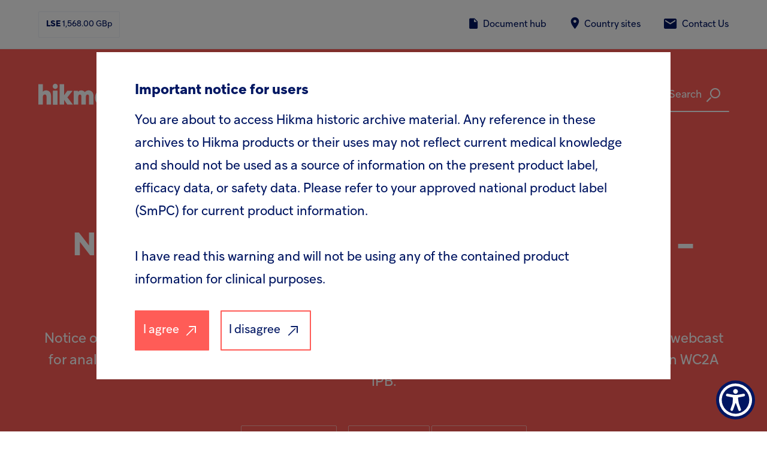

--- FILE ---
content_type: text/html; charset=utf-8
request_url: https://www.hikma.com/news/notice-of-prelim-results-announcement-analyst-presentation-1/
body_size: 9417
content:


<!DOCTYPE html>
<html lang="en-GB">

<head>


	<meta http-equiv="x-ua-compatible" content="ie=edge">
	<meta name="viewport" content="width=device-width, initial-scale=1, shrink-to-fit=no">
	<meta name="format-detection" content="telephone=no">
	<meta charset="utf-8">
	<link rel="apple-touch-icon" sizes="180x180" href="/favicon/apple-touch-icon.png">
	<link rel="icon" type="image/png" sizes="32x32" href="/favicon-32x32.png">
	<link rel="icon" type="image/png" sizes="16x16" href="/favicon-16x16.png">
	<link rel="manifest" href="/favicon/site.webmanifest" crossorigin="use-credentials">
	<meta name="msapplication-TileColor" content="#da532c">
	<meta name="theme-color" content="#ffffff">
	<title>Notice of Prelim Results Announcement &#8211; Analyst Presentation | Hikma</title>
	<meta name="description" content="">
	<meta name="keywords" content="">
	<link rel="canonical" href="https://www.hikma.com/news/notice-of-prelim-results-announcement-analyst-presentation-1/">
	<link rel="preconnect" href="https://www.googletagmanager.com">
	<link rel="dns-prefetch" href="https://www.googletagmanager.com">
	<meta name="robots" content="index, follow">
	<meta name="googlebot" content="index, follow">

	<meta property="og:type" content="website">
	<meta property="og:url" content="https://www.hikma.com/news/notice-of-prelim-results-announcement-analyst-presentation-1/">
	<meta property="og:locale" content="en-GB">
	<meta property="og:site_name" content="Hikma">
	<meta property="og:title" content="Notice of Prelim Results Announcement &#8211; Analyst Presentation">
	<meta property="og:description" content="By creating high-quality products and making them accessible to those who need them, we are helping to shape a healthier world that enriches all our communities.">
	<meta property="og:image" content="https://www.hikma.com/media/00xguiqs/hikma.jpg?format=webp">
	<meta property="og:image:type" content="image/">
	<meta property="og:image:width" content="0">
	<meta property="og:image:height" content="0">
	<meta property="og:image:alt" content="">

	<!-- main css file -->
	<link rel="stylesheet" href="/css/style.min.css?v=639044284840000000">

	<!-- global js file -->
	<script defer src="/js/global.min.js?v=639044285000000000" nonce="reITJri+xWqkVj9krOYXMTbCp08ifGQqAzd0EUK8xSA="></script>
	<script type="text/javascript" nonce="reITJri+xWqkVj9krOYXMTbCp08ifGQqAzd0EUK8xSA="
			src="//tools.euroland.com/tools/common/eurolandiframeautoheight/eurolandtoolsintegrationobject.js"></script>
	<link href="/favicon/favicon.ico" rel="icon">

	<script nonce="reITJri+xWqkVj9krOYXMTbCp08ifGQqAzd0EUK8xSA=">
	var config = {
		apiKey: '052cf4f20ac363cf70bef38a1f1ed334e226fd12',
		product: 'PRO_MULTISITE',
		initialState: 'notify',
		necessaryCookies: ['UMB-XSRF-V', 'UMB_UCONTEXT', 'UMB_UCONTEXT_C', 'UMB-XSRF-TOKEN', 'UMB_UPDCHK', 'ASP.NET_SessionId'],
		theme: 'light',
		rejectButton: true,
		closeStyle: 'icon',
		consentCookieExpiry: 90,
		settingsStyle: 'link',
		layout: 'slideout',
		position:'left',
		closeStyle: 'button',
		notifyDismissButton: false,
		branding: {
			fontSizeTitle: "23px",
			fontSizeIntro: "16px",
			fontSizeHeaders: "16px",
			fontSize: "16px",
			fontColor: "#002E6D",
			alertBackground: "#cc4141",
			removeAbout: true
		},
		text: {
			notifyTitle: "Your choice regarding cookies on this site",
			notifyDescription: "We use cookies to optimise site functionality and give you the best possible experience.",
			accept: "I accept",
			reject: "I do not accept",
			settings: "Cookie Preferences",
			title: 'This site uses cookies.',
			intro: "Some of these cookies are essential, while others help us to improve your experience by providing insights into how the site is being used.",
			acceptSettings: "Accept settings",
			rejectSettings: "I do not accept",
			necessaryTitle: "Necessary Cookies",
			necessaryDescription: "Necessary cookies enable core functionality. The website cannot function properly without these cookies, and can only be disabled by changing your browser preferences.",
			closeLabel: "Save and close",
		},
		statement: {
			description: "For more detailed information on the cookies we use, please check our",
			name: "Privacy Policy.",
			url: "/useful-links/cookie-policy/",
			updated: "26/12/2023"
		},
		optionalCookies: [
			{
				name: "analytics",
				label: "Analytics Cookies",
				description: "We'd like to set Google Analytics cookies to help us to improve our website by collecting and reporting information on how you use it. The cookies collect information in a way that does not directly identify anyone. For more information on how these cookies work, please see our 'Cookies page'.",
				cookies: ['_ga', '_gid', '_gat', '__utma', '__utmt', '__utmb', '__utmc', '__utmz', '__utmv'],
				onAccept: function () {
					(function (w, d, s, l, i) {
						w[l] = w[l] || [];
						w[l].push({
							'gtm.start': new Date().getTime(),
							event: 'gtm.js'
						});
						var f = d.getElementsByTagName(s)[0], j = d.createElement(s), dl = l != 'dataLayer' ? '&l=' + l : '';
						j.async = true;
						j.src = 'https://www.googletagmanager.com/gtm.js?id=' + i + dl; f.parentNode.insertBefore(j, f);
					})(window, document, 'script', 'dataLayer', 'GTM-N4N68SZ');
					if (typeof (BrowseAloud) != "undefined") {
						BrowseAloud.analytics = BrowseAloud.org_analytics;
					}
				},
				onRevoke: function () {
					window['ga-disable-GTM-N4N68SZ'] = true;
					if (typeof(BrowseAloud) != "undefined") {
						BrowseAloud.analytics = BrowseAloud.no_analytics;
					}
				},
			}
		]
	};

	var loops = 0;
	var threshold = 30;

	function CookieControlInit() {
		if (typeof CookieControl !== "undefined" && window.jQuery && $('#ccc').length > 0) {
			if ($('header[role=banner]').length > 0) {
				$('#ccc').insertBefore($('header[role=banner]'));
				$('#ccc').css('z-index', 9999);
			}
			$('#ccc-optional-categories .optional-cookie').each(function() {
				var label = $('.optional-cookie-header', $(this)).text();
				var idAttr = (label.split(' ').join('_')).toLowerCase();
				$('<span/>', {
					'class': 'invisible',
					for: idAttr,
					text: label + " toggle",
				}).prependTo($('.checkbox-toggle-label', $(this)));
				$('.checkbox-toggle-input', $(this)).attr('id', idAttr);

			});
		} else {
			if (loops++ < threshold) {
				setTimeout(CookieControlInit, 300);
			}
		}
	}

	var script = document.createElement('script');
	script.crossOrigin = "anonymous";
	script.src = 'https://cc.cdn.civiccomputing.com/9/cookieControl-9.x.min.js';
	script.onload = function () {
		setTimeout(function() {
			CookieControl.load(config);
			CookieControlInit();
		}, 500);
	};
	document.head.appendChild(script);


	var onPageStyle = "";
	if (config.text.acceptRecommended == "") {
		onPageStyle += "#ccc-recommended-settings{display:none;}"
	}
	if (config.text.rejectSettings == "") {
		onPageStyle += "#ccc-reject-settings{display:none;}"
	}
	if (onPageStyle != "") {
		var style = document.createElement('style');
		style.innerHTML = onPageStyle;
		document.head.prepend(style);
	}
</script>
	<meta name="google-site-verification" content="3mUOWwlKwZvaxPZoDREN7CLgWYwf2pYuR1nBdSDY39E" />





<script type="application/ld+json">
{
  "@context": "https://schema.org",
  "@type": "Article",
  "mainEntityOfPage": {
    "@type": "WebPage",
    "@id": "https://www.hikma.com/news/notice-of-prelim-results-announcement-analyst-presentation-1/"
  },
  "headline": "Notice of Prelim Results Announcement &#8211; Analyst Presentation",
  "datePublished": "2014-03-12",
  "dateModified": "2014-03-12",
  "inLanguage": "en",
  "description": "Notice of Prelim Results Announcements for the year ended 31 December 2013. A presentation and webcast for analysts will take place at 9:30am GMT at FTI, Holborn Gate, 26 Southampton Buildings, London WC2A 1PB.",

  "image": [
    "https://www.hikma.com/media/igvjdwpb/hikma-financials-1.svg?width=508&amp;height=231&amp;v=133512609361130000"
  ],
  "author": {
    "@type": "Organization",
    "name": "Hikma Pharmaceuticals"
  },
  "publisher": {
    "@type": "Organization",
    "name": "Hikma Pharmaceuticals",
    "logo": {
      "@type": "ImageObject",
      "url": "https://www.hikma.com/media/ma3j3uhz/logocoral.svg?width=145&amp;height=40&amp;v=133426217345700000",
      "width": 0,
      "height": 0
    }
  }

}
</script>

</head>

<body class=" " data-page-key=adfdceb0-6100-4f8c-8da9-f1ae90fde17b data-scroll-container>


	<button class="skip-link" type="button">Skip to content</button>


<header class="print-none header header--has-top">
	<div class="header__wrap js-header">
		<div class="header__top section-white js-header-top">
			<div class="header__wrapper header__wrapper--top">
				<div class="header__container header__container--top">
					<span class="header__share-price">
						<span class="header__share-price-bold">LSE</span>
						<span>1,568.00</span>
						<span>GBp</span>
					</span>
					<div class="header__top-btns js-header-top-btns">
						<a href="/document-hub/" class="header__top-btn header__top-btn--document"
							target="_self"><span
								class="header__top-btn-text">Document hub</span></a>
						<button class="header__top-btn header__top-btn--location js-chose-location" type="button">
							<span class="header__top-btn-text">Country sites</span>
						</button>
						<div class="header-top__locations">
							<div class="header-top__locations-inner">
								<div class="header-top__wrapper">
									<button class="nav__back js-secondary-nav-back"><span class="sr-only">Back</span></button>
									<div class="nav__info-section">
										<h2 class="nav__title h4">Our international presence</h2>
										<a class="link link--secondary" href="/">
											<span class="link__content">Return to Hikma.com</span>
										</a>
									</div>
									<ul class="header-top__country-list">
										<li class="header-top__country-item"><a href="/fr-dz/" class="header-top__country-link" >Alg&#233;rie</a></li>
										<li class="header-top__country-item"><a href="/en-ca/" class="header-top__country-link" >Canada</a></li>
										<li class="header-top__country-item"><a href="/ar-eg/" class="header-top__country-link" >Egypt</a></li>
										<li class="header-top__country-item"><a href="/fr-fr/" class="header-top__country-link" >France</a></li>
										<li class="header-top__country-item"><a href="/de-de/" class="header-top__country-link" >Germany</a></li>
										<li class="header-top__country-item"><a href="/ar-iq/" class="header-top__country-link" >Iraq</a></li>
										<li class="header-top__country-item"><a href="/it-it/" class="header-top__country-link" >Italy</a></li>
										<li class="header-top__country-item"><a href="/ar-jo/" class="header-top__country-link" >Jordan</a></li>
										<li class="header-top__country-item"><a href="/ar-sa/" class="header-top__country-link" >KSA</a></li>
										<li class="header-top__country-item"><a href="/fr-ma/" class="header-top__country-link" >Morocco</a></li>
										<li class="header-top__country-item"><a href="/nl-nl/" class="header-top__country-link" >Netherlands</a></li>
										<li class="header-top__country-item"><a href="/pt-pt/" class="header-top__country-link" >Portugal</a></li>
										<li class="header-top__country-item"><a href="/es-es/" class="header-top__country-link" >Spain</a></li>
										<li class="header-top__country-item"><a href="/fr-tn/" class="header-top__country-link" >Tunisia</a></li>
										<li class="header-top__country-item"><a href="/ar-ae/" class="header-top__country-link" >UAE</a></li>
										<li class="header-top__country-item"><a href="/en-uk/" class="header-top__country-link" >UK</a></li>
										<li class="header-top__country-item"><a href="/en-us/" class="header-top__country-link" >US</a></li>
									</ul>
								</div>
							</div>
						</div>
						<div class="header__top-contact">
<a class="link link--primary" href="/contact/" >
	<span class="link__content">Contact Us</span>
</a>						</div>
					</div>
				</div>
			</div>
		</div>
		<div class="header__bottom">
			<div class="header__wrapper">
				<div class="header__overlay js-nav-overlay" aria-label="hidden"></div>
				<div class="header__container">
					<a href="/" class="header__logo-link">
						<img src="/media/ma3j3uhz/logocoral.svg?width=145&amp;height=40&amp;v=133426217345700000" alt=""
							class="header__logo header__logo--standard" />
					</a>
					<nav class="nav js-nav">
						<ul class="nav__list" role="menubar">
							<li class="nav__list-item js-nav-item">
								<div class="nav__link-wrap">
									<button class="nav__link js-nav-btn">Who we are</button>
									<span class="nav__link-line" aria-label="hidden"></span>
								</div>
								<div class="nav__secondary js-nav-dropdown section-white">
									<div class="nav__wrapper">
										<button class="nav__back js-secondary-nav-back"><span
												class="sr-only">Back</span></button>
										<div class="nav__info-section">
											<h2 class="nav__title h5">Who we are</h2>
											<p class="nav__text text">Learn more about our purpose, leadership team and commitment to excellence.</p>
											<a class="link link--secondary js-nav-link" href="/who-we-are/" >
												<span class="link__content">Who we are</span>
											</a>
										</div>
										<div class="nav__secondary-list-wrap">
											<ul class="nav__secondary-list js-secondary-nav-list">
												<li class="nav__list-item">
													<div class="nav__list-item-wrap">
														<a href="/who-we-are/purpose-strategy-and-culture/"
															class="nav__secondary-link text-l js-secondary-nav-link">Purpose, strategy and culture</a>
													</div>
												</li>
												<li class="nav__list-item">
													<div class="nav__list-item-wrap">
														<a href="/who-we-are/impact/"
															class="nav__secondary-link text-l js-secondary-nav-link">Impact</a>
													</div>
												</li>
												<li class="nav__list-item">
													<div class="nav__list-item-wrap">
														<a href="/who-we-are/leadership/"
															class="nav__secondary-link text-l js-secondary-nav-link">Leadership</a>
													</div>
												</li>
												<li class="nav__list-item">
													<div class="nav__list-item-wrap">
														<a href="/who-we-are/history/"
															class="nav__secondary-link text-l js-secondary-nav-link">History</a>
													</div>
												</li>
												<li class="nav__list-item">
													<div class="nav__list-item-wrap">
														<a href="/who-we-are/corporate-governance/"
															class="nav__secondary-link text-l js-secondary-nav-link">Corporate governance</a>
													</div>
												</li>
												<li class="nav__list-item">
													<div class="nav__list-item-wrap">
														<a href="/who-we-are/codes-and-standards/"
															class="nav__secondary-link text-l js-secondary-nav-link">Codes and ethical standards</a>
													</div>
												</li>
												<li class="nav__list-item">
													<div class="nav__list-item-wrap">
														<a href="/who-we-are/policy-positions/"
															class="nav__secondary-link text-l js-secondary-nav-link">Policy positions and statements</a>
													</div>
												</li>
											</ul>
										</div>
									</div>
								</div>
							</li>
							<li class="nav__list-item js-nav-item">
								<div class="nav__link-wrap">
									<button class="nav__link js-nav-btn">What we do</button>
									<span class="nav__link-line" aria-label="hidden"></span>
								</div>
								<div class="nav__secondary js-nav-dropdown section-white">
									<div class="nav__wrapper">
										<button class="nav__back js-secondary-nav-back"><span
												class="sr-only">Back</span></button>
										<div class="nav__info-section">
											<h2 class="nav__title h5">What we do</h2>
											<p class="nav__text text">Learn about our businesses, operations and product portfolio. </p>
											<a class="link link--secondary js-nav-link" href="/what-we-do/" >
												<span class="link__content">What we do</span>
											</a>
										</div>
										<div class="nav__secondary-list-wrap">
											<ul class="nav__secondary-list js-secondary-nav-list">
												<li class="nav__list-item">
													<div class="nav__list-item-wrap">
														<a href="/what-we-do/our-businesses/"
															class="nav__secondary-link text-l js-secondary-nav-link">Our businesses </a>
													</div>
												</li>
												<li class="nav__list-item">
													<div class="nav__list-item-wrap">
														<a href="/what-we-do/operations/"
															class="nav__secondary-link text-l js-secondary-nav-link">Operations</a>
													</div>
												</li>
												<li class="nav__list-item">
													<div class="nav__list-item-wrap">
														<a href="/what-we-do/rd/"
															class="nav__secondary-link text-l js-secondary-nav-link">R&amp;D</a>
													</div>
												</li>
												<li class="nav__list-item">
													<div class="nav__list-item-wrap">
														<a href="/what-we-do/products/"
															class="nav__secondary-link text-l js-secondary-nav-link">Products</a>
													</div>
												</li>
												<li class="nav__list-item">
													<div class="nav__list-item-wrap">
														<button
															class="nav__secondary-link nav__secondary-link--btn text-l js-secondary-nav-btn">Contract manufacturing</button>
														<div class="nav__tertiary-list-wrap js-nav-tertiary">
															<button class="nav__back js-tertiary-nav-back"><span
																	class="sr-only">Back</span></button>
															<a href="/what-we-do/contract-manufacturing/"
																class="nav__parent-link" >Contract manufacturing</a>
															<ul class="nav__tertiary-list">
																<li class="nav__list-item">
																	<a href="/what-we-do/contract-manufacturing/injectables/" 
																		class="nav__tertiary-link text">Injectables contract manufacturing</a>
																</li>
																<li class="nav__list-item">
																	<a href="/what-we-do/contract-manufacturing/hikma-rx/" 
																		class="nav__tertiary-link text">Hikma Rx contract manufacturing</a>
																</li>
															</ul>
														</div>
													</div>
												</li>
												<li class="nav__list-item">
													<div class="nav__list-item-wrap">
														<a href="/what-we-do/partnering-with-hikma/"
															class="nav__secondary-link text-l js-secondary-nav-link">Partnering with Hikma</a>
													</div>
												</li>
												<li class="nav__list-item">
													<div class="nav__list-item-wrap">
														<a href="/what-we-do/hikma-ventures/"
															class="nav__secondary-link text-l js-secondary-nav-link">Hikma Ventures</a>
													</div>
												</li>
											</ul>
										</div>
									</div>
								</div>
							</li>
							<li class="nav__list-item js-nav-item">
								<div class="nav__link-wrap">
									<button class="nav__link js-nav-btn">Responsibility</button>
									<span class="nav__link-line" aria-label="hidden"></span>
								</div>
								<div class="nav__secondary js-nav-dropdown section-white">
									<div class="nav__wrapper">
										<button class="nav__back js-secondary-nav-back"><span
												class="sr-only">Back</span></button>
										<div class="nav__info-section">
											<h2 class="nav__title h5">Responsibility</h2>
											<p class="nav__text text">Learn more about our acting responsibly strategy and commitments to sustainable business.</p>
											<a class="link link--secondary js-nav-link" href="/responsibility/" >
												<span class="link__content">Responsibility</span>
											</a>
										</div>
										<div class="nav__secondary-list-wrap">
											<ul class="nav__secondary-list js-secondary-nav-list">
												<li class="nav__list-item">
													<div class="nav__list-item-wrap">
														<button
															class="nav__secondary-link nav__secondary-link--btn text-l js-secondary-nav-btn">Advancing health and wellbeing</button>
														<div class="nav__tertiary-list-wrap js-nav-tertiary">
															<button class="nav__back js-tertiary-nav-back"><span
																	class="sr-only">Back</span></button>
															<a href="/responsibility/advancing-health-and-wellbeing/"
																class="nav__parent-link" >Advancing health and wellbeing</a>
															<ul class="nav__tertiary-list">
																<li class="nav__list-item">
																	<a href="/responsibility/advancing-health-and-wellbeing/access-to-medicines/" 
																		class="nav__tertiary-link text">Access to medicines</a>
																</li>
																<li class="nav__list-item">
																	<a href="/responsibility/advancing-health-and-wellbeing/product-quality-and-safety/" 
																		class="nav__tertiary-link text">Product quality and safety</a>
																</li>
																<li class="nav__list-item">
																	<a href="/responsibility/advancing-health-and-wellbeing/social-responsibility/" 
																		class="nav__tertiary-link text">Social responsibility</a>
																</li>
															</ul>
														</div>
													</div>
												</li>
												<li class="nav__list-item">
													<div class="nav__list-item-wrap">
														<a href="/responsibility/empowering-our-people/"
															class="nav__secondary-link text-l js-secondary-nav-link">Empowering our people</a>
													</div>
												</li>
												<li class="nav__list-item">
													<div class="nav__list-item-wrap">
														<a href="/responsibility/protecting-the-environment/"
															class="nav__secondary-link text-l js-secondary-nav-link">Protecting the environment </a>
													</div>
												</li>
												<li class="nav__list-item">
													<div class="nav__list-item-wrap">
														<a href="/responsibility/upholding-ethical-standards-and-acting-with-integrity/"
															class="nav__secondary-link text-l js-secondary-nav-link">Upholding ethical standards and acting with integrity</a>
													</div>
												</li>
												<li class="nav__list-item">
													<div class="nav__list-item-wrap">
														<a href="/responsibility/partnerships-stakeholders/"
															class="nav__secondary-link text-l js-secondary-nav-link">Partnerships and stakeholders</a>
													</div>
												</li>
												<li class="nav__list-item">
													<div class="nav__list-item-wrap">
														<a href="/responsibility/awards-and-recognition/"
															class="nav__secondary-link text-l js-secondary-nav-link">Awards and recognition</a>
													</div>
												</li>
												<li class="nav__list-item">
													<div class="nav__list-item-wrap">
														<a href="/responsibility/suppliers/"
															class="nav__secondary-link text-l js-secondary-nav-link">Suppliers</a>
													</div>
												</li>
												<li class="nav__list-item">
													<div class="nav__list-item-wrap">
														<a href="/responsibility/sustainability-reports/"
															class="nav__secondary-link text-l js-secondary-nav-link">Sustainability reports</a>
													</div>
												</li>
											</ul>
										</div>
									</div>
								</div>
							</li>
							<li class="nav__list-item js-nav-item">
								<div class="nav__link-wrap">
									<button class="nav__link js-nav-btn">Investors</button>
									<span class="nav__link-line" aria-label="hidden"></span>
								</div>
								<div class="nav__secondary js-nav-dropdown section-white">
									<div class="nav__wrapper">
										<button class="nav__back js-secondary-nav-back"><span
												class="sr-only">Back</span></button>
										<div class="nav__info-section">
											<h2 class="nav__title h5">Investors</h2>
											<p class="nav__text text">Learn more about our proven track record of value creation, strategy and investment case.</p>
											<a class="link link--secondary js-nav-link" href="/investors/" >
												<span class="link__content">Investors</span>
											</a>
										</div>
										<div class="nav__secondary-list-wrap">
											<ul class="nav__secondary-list js-secondary-nav-list">
												<li class="nav__list-item">
													<div class="nav__list-item-wrap">
														<a href="/investors/recent-results/"
															class="nav__secondary-link text-l js-secondary-nav-link">Recent results</a>
													</div>
												</li>
												<li class="nav__list-item">
													<div class="nav__list-item-wrap">
														<a href="/investors/why-invest/"
															class="nav__secondary-link text-l js-secondary-nav-link">Why invest</a>
													</div>
												</li>
												<li class="nav__list-item">
													<div class="nav__list-item-wrap">
														<a href="/investors/strategy/"
															class="nav__secondary-link text-l js-secondary-nav-link">Strategy </a>
													</div>
												</li>
												<li class="nav__list-item">
													<div class="nav__list-item-wrap">
														<a href="/investors/results-and-presentations/"
															class="nav__secondary-link text-l js-secondary-nav-link">Results and presentations</a>
													</div>
												</li>
												<li class="nav__list-item">
													<div class="nav__list-item-wrap">
														<button
															class="nav__secondary-link nav__secondary-link--btn text-l js-secondary-nav-btn">Regulatory news</button>
														<div class="nav__tertiary-list-wrap js-nav-tertiary">
															<button class="nav__back js-tertiary-nav-back"><span
																	class="sr-only">Back</span></button>
															<a href="/investors/regulatory-news/"
																class="nav__parent-link" >Regulatory news</a>
															<ul class="nav__tertiary-list">
																<li class="nav__list-item">
																	<a href="/investors/regulatory-news/email-alert-sign-up/" 
																		class="nav__tertiary-link text">Email alert sign-up</a>
																</li>
															</ul>
														</div>
													</div>
												</li>
												<li class="nav__list-item">
													<div class="nav__list-item-wrap">
														<button
															class="nav__secondary-link nav__secondary-link--btn text-l js-secondary-nav-btn">Company compiled consensus </button>
														<div class="nav__tertiary-list-wrap js-nav-tertiary">
															<button class="nav__back js-tertiary-nav-back"><span
																	class="sr-only">Back</span></button>
															<a href="/investors/company-compiled-consensus/"
																class="nav__parent-link" >Company compiled consensus </a>
															<ul class="nav__tertiary-list">
																<li class="nav__list-item">
																	<a href="/investors/company-compiled-consensus/analyst-coverage/" 
																		class="nav__tertiary-link text">Analyst coverage</a>
																</li>
															</ul>
														</div>
													</div>
												</li>
												<li class="nav__list-item">
													<div class="nav__list-item-wrap">
														<a href="/investors/financial-calendar/"
															class="nav__secondary-link text-l js-secondary-nav-link">Financial calendar</a>
													</div>
												</li>
												<li class="nav__list-item">
													<div class="nav__list-item-wrap">
														<button
															class="nav__secondary-link nav__secondary-link--btn text-l js-secondary-nav-btn">Investor tools</button>
														<div class="nav__tertiary-list-wrap js-nav-tertiary">
															<button class="nav__back js-tertiary-nav-back"><span
																	class="sr-only">Back</span></button>
															<a href="/investors/investor-tools/"
																class="nav__parent-link" >Investor tools</a>
															<ul class="nav__tertiary-list">
																<li class="nav__list-item">
																	<a href="/investors/investor-tools/share-price-lookup/" 
																		class="nav__tertiary-link text">Share price lookup</a>
																</li>
																<li class="nav__list-item">
																	<a href="/investors/investor-tools/share-graph/" 
																		class="nav__tertiary-link text">Share graph</a>
																</li>
																<li class="nav__list-item">
																	<a href="/investors/investor-tools/share-series/" 
																		class="nav__tertiary-link text">Share series</a>
																</li>
																<li class="nav__list-item">
																	<a href="/investors/investor-tools/investment-calculator/" 
																		class="nav__tertiary-link text">Investment calculator</a>
																</li>
															</ul>
														</div>
													</div>
												</li>
												<li class="nav__list-item">
													<div class="nav__list-item-wrap">
														<button
															class="nav__secondary-link nav__secondary-link--btn text-l js-secondary-nav-btn">Shareholder information</button>
														<div class="nav__tertiary-list-wrap js-nav-tertiary">
															<button class="nav__back js-tertiary-nav-back"><span
																	class="sr-only">Back</span></button>
															<a href="/investors/shareholder-information/"
																class="nav__parent-link" >Shareholder information</a>
															<ul class="nav__tertiary-list">
																<li class="nav__list-item">
																	<a href="/investors/shareholder-information/manage-your-shareholding/" 
																		class="nav__tertiary-link text">Manage your shareholding</a>
																</li>
																<li class="nav__list-item">
																	<a href="/investors/shareholder-information/shareholder-meetings/" 
																		class="nav__tertiary-link text">Shareholder meetings</a>
																</li>
																<li class="nav__list-item">
																	<a href="/investors/shareholder-information/dividend-information/" 
																		class="nav__tertiary-link text">Dividend information</a>
																</li>
																<li class="nav__list-item">
																	<a href="/investors/shareholder-information/share-listings-and-depositary-receipts/" 
																		class="nav__tertiary-link text">Share listings and depositary receipts</a>
																</li>
															</ul>
														</div>
													</div>
												</li>
												<li class="nav__list-item">
													<div class="nav__list-item-wrap">
														<a href="/investors/2024-annual-report/"
															class="nav__secondary-link text-l js-secondary-nav-link">2024 Annual Report</a>
													</div>
												</li>
												<li class="nav__list-item">
													<div class="nav__list-item-wrap">
														<a href="/investors/corporate-factsheets/"
															class="nav__secondary-link text-l js-secondary-nav-link">Corporate factsheets</a>
													</div>
												</li>
											</ul>
										</div>
									</div>
								</div>
							</li>
							<li class="nav__list-item js-nav-item">
								<div class="nav__link-wrap">
									<button class="nav__link js-nav-btn">Careers</button>
									<span class="nav__link-line" aria-label="hidden"></span>
								</div>
								<div class="nav__secondary js-nav-dropdown section-white">
									<div class="nav__wrapper">
										<button class="nav__back js-secondary-nav-back"><span
												class="sr-only">Back</span></button>
										<div class="nav__info-section">
											<h2 class="nav__title h5">Careers</h2>
											<p class="nav__text text">Explore what makes Hikma an outstanding destination to further your career.</p>
											<a class="link link--secondary js-nav-link" href="/careers/" >
												<span class="link__content">Careers</span>
											</a>
										</div>
										<div class="nav__secondary-list-wrap">
											<ul class="nav__secondary-list js-secondary-nav-list">
												<li class="nav__list-item">
													<div class="nav__list-item-wrap">
														<a href="/careers/search-jobs/"
															class="nav__secondary-link text-l js-secondary-nav-link">Search jobs</a>
													</div>
												</li>
												<li class="nav__list-item">
													<div class="nav__list-item-wrap">
														<a href="/careers/roles-at-hikma/"
															class="nav__secondary-link text-l js-secondary-nav-link">Roles at Hikma</a>
													</div>
												</li>
												<li class="nav__list-item">
													<div class="nav__list-item-wrap">
														<a href="/careers/why-hikma/"
															class="nav__secondary-link text-l js-secondary-nav-link">Why Hikma</a>
													</div>
												</li>
											</ul>
										</div>
									</div>
								</div>
							</li>
							<li class="nav__list-item js-nav-item">
								<div class="nav__link-wrap">
									<a href="/news/" class="nav__link js-nav-link" >News</a>
									<span class="nav__link-line" aria-label="hidden"></span>
								</div>
							</li>
						</ul>
						<div class="nav__contact-us">
<a class="link link--primary" href="/contact/" >
	<span class="link__content">Contact Us</span>
</a>						</div>
					</nav>
					<div class="header__btns-wrap">
						<div class="header__search-wrap">
							<button class="header__search link link--secondary js-search-btn" type="button"><span
									class="link__content">Search</span><span
									class="link__content">Close</span></button>
<div class="search js-search-dropdown section-white" data-error-message="An error occurred, please try again later.">
	<div class="search__wrap">
		<div class="search__wrapper">
			<div class="search__container">
				<form class="search__form js-search-form" data-site-id="1084">
					<div class="search__input-wrap">
						<label class="search__label sr-only" for="search">Search the Hikma world</label>
						<input class="search__input js-search-input" enterkeyhint="search" id="search" name="term"
							type="text" placeholder="Search the Hikma world">
						<span class="search__input-line" aria-hidden="true"></span>
					</div>
					<button class="search__submit js-search-submit-btn" type="submit">
						<span class="sr-only">Submit</span>
					</button>
				</form>
				<div class="search__list js-search-popular">
					<h3 class="search__list-title">Popular searches</h3>
					<ul>
						<li class="search__list-item">
							<button class="search__list-btn" type="button">
								Investors
							</button>
						</li>
						<li class="search__list-item">
							<button class="search__list-btn" type="button">
								Careers
							</button>
						</li>
						<li class="search__list-item">
							<button class="search__list-btn" type="button">
								Products
							</button>
						</li>
						<li class="search__list-item">
							<button class="search__list-btn" type="button">
								Injectables
							</button>
						</li>
						<li class="search__list-item">
							<button class="search__list-btn" type="button">
								Contract
							</button>
						</li>
					</ul>
				</div>
				<div class="search__list search__list--filter search__list--hidden js-search-filters">
				</div>
				<div class="search__list search__list--hidden js-search-suggestions js-search-suggested-results">
				</div>
			</div>
			<div class="search__results js-search-results">
				<div class="search__top-mobile">
					<button class="search__back-btn js-search-back-btn" type="button">Close</button>
				</div>
				<div class="search__results-wrap">
				</div>
			</div>
		</div>
	</div>
</div>						</div>
						<button class="header__hamburger js-header-ham" type="button"><span
								class="sr-only">Open menu</span></button>
					</div>
				</div>
			</div>
		</div>
	</div>
</header>
<main class="main " data-scroll-section>
	<article>	
	<header>
<section class="article-banner section-coral">
	<div class="wrap">
		<div class="article-banner__content">
<div class="breadcrumbs">
	<ul class="breadcrumbs__list">
		<li class="breadcrumbs__item">
				<a class="breadcrumbs__link breadcrumbs__link--underline" href="/">
					<span class="breadcrumbs__link-text">Home</span>
				</a>
				<span class="breadcrumbs__icon font-ico-chevron-right"></span>
		</li>
		<li class="breadcrumbs__item">
				<a class="breadcrumbs__link breadcrumbs__link--underline" href="/news/">
					<span class="breadcrumbs__link-text">News</span>
				</a>
				<span class="breadcrumbs__icon font-ico-chevron-right"></span>
		</li>
		<li class="breadcrumbs__item">
				<span class="breadcrumbs__link">Notice of Prelim Results Annou...</span>
		</li>
	</ul>
</div>
			<h1 class="h2 article-banner__title">Notice of Prelim Results Announcement &#8211; Analyst Presentation</h1>
			<p class="text-l article-banner__text">Notice of Prelim Results Announcements for the year ended 31 December 2013. A presentation and webcast for analysts will take place at 9:30am GMT at FTI, Holborn Gate, 26 Southampton Buildings, London WC2A 1PB.</p>
		<div class="tags">
			<span class="tag">Press Release</span>
			<span class="tag">Corporate</span>
			<time class="tag" datetime="2014-03-12">
				12 March 2014
			</time>
		</div>
		</div>
	</div>
</section>
	</header>
<section  class="rte">
<div class="section-spacer section-spacer--top"
	aria-hidden="true"></div>
	<div class="wrap">
		<h3></h3><p>Wednesday 12 March 2014</p>
<p>9.30am (London time)/ 11.30am (Jordan time)</p>
<p>FTI Consulting, Holborn Gate, 26 Southampton Buildings, London, WC2A 1PB.</p>
<p>To join via conference call please dial: +44 (0) 203 139 4830<br />UK Toll-Free Number: 0808 237 0030<br />Participant PIN Code: 59706264#</p>
<p>Alternatively you can listen live via our website: www.hikma.com or www.cantos.com</p>
<p>Playback facility:<br />A playback of the conference call will be available via our website later that www.hikma.com</p>
	</div>
<div class="print-none section-spacer section-spacer--bottom"
	aria-hidden="true">
</div>
</section>

	</article>

</main>

<footer class="footer" data-scroll-section>
	<div class="wrap">
		<div class="footer__holder">
			<div class="footer__top">
				<ul class="footer__col footer__nav">
					<li class="footer__col-title">Navigation</li>
					<li class="footer__nav-item">
						<a class="footer__nav-link" href="/who-we-are/" >
							Who we are
						</a>
					</li>
					<li class="footer__nav-item">
						<a class="footer__nav-link" href="/what-we-do/" >
							What we do
						</a>
					</li>
					<li class="footer__nav-item">
						<a class="footer__nav-link" href="/responsibility/" >
							Responsibility
						</a>
					</li>
					<li class="footer__nav-item">
						<a class="footer__nav-link" href="/investors/" >
							Investors
						</a>
					</li>
					<li class="footer__nav-item">
						<a class="footer__nav-link" href="/careers/" >
							Careers
						</a>
					</li>
					<li class="footer__nav-item">
						<a class="footer__nav-link" href="/news/" >
							News
						</a>
					</li>
				</ul>
				<ul class="footer__col footer__tools">
					<li class="footer__col-title">Site tools</li>
					<li class="footer__nav-item">
						<a class="footer__nav-link" href="/contact/" >
							Contact
						</a>
					</li>
					<li class="footer__nav-item">
						<a class="footer__nav-link" href="/investors/" >
							Investors
						</a>
					</li>
					<li class="footer__nav-item">
						<a class="footer__nav-link" href="/investors/regulatory-news/email-alert-sign-up/" 
						   target="_blank" rel="noopener noreferrer" >
							Newsletter
						</a>
					</li>
					<li class="footer__nav-item">
						<a class="footer__nav-link" href="/sitemap/" >
							Sitemap
						</a>
					</li>
					<li class="footer__nav-item">
						<button class="footer__nav-link js-open-search-btn" type="button">
							Search
						</button>
					</li>
					<li class="footer__nav-item">
						<button class="footer__nav-link js-cookie-opener" type="button">
							Cookie settings
						</button>
					</li>
				</ul>
				<ul class="footer__col footer__links">
					<li class="footer__col-title">Legal</li>
					<li class="footer__nav-item">
						<a class="footer__nav-link" href="/useful-links/cookie-policy/" >
							Cookie policy
						</a>
					</li>
					<li class="footer__nav-item">
						<a class="footer__nav-link" href="/who-we-are/codes-and-standards/" >
							Code of Conduct
						</a>
					</li>
					<li class="footer__nav-item">
						<a class="footer__nav-link" href="/useful-links/community-guidelines/" 
						   target="_blank" rel="noopener noreferrer" >
							Community guidelines
						</a>
					</li>
					<li class="footer__nav-item">
						<a class="footer__nav-link" href="/useful-links/disclaimer/" >
							Disclaimer
						</a>
					</li>
					<li class="footer__nav-item">
						<a class="footer__nav-link" href="/useful-links/modern-slavery-act-statement/" >
							Modern Slavery Act statement
						</a>
					</li>
					<li class="footer__nav-item">
						<a class="footer__nav-link" href="/useful-links/privacy-policy/" >
							Privacy policy
						</a>
					</li>
					<li class="footer__nav-item">
						<a class="footer__nav-link" href="/useful-links/terms-of-use/" >
							Terms of use
						</a>
					</li>
				</ul>
				<ul class="footer__col footer__links">
					<li class="footer__col-title">Contact us</li>
					<li class="footer__nav-item">
						<a class="footer__nav-link" href="/what-we-do/products/products-form/" >
							Report a possible adverse event
						</a>
					</li>
					<li class="footer__nav-item">
						<a class="footer__nav-link" href="https://secure.ethicspoint.com/domain/media/en/gui/67984/index.html" 
						   target="_blank" rel="noopener noreferrer" >
							Speak Up line
						</a>
					</li>
				</ul>
				<a class="footer__logo-holder print-none" href="/">
					<img class="footer__logo" src="/media/ekhk1weh/logo.svg?width=210&amp;height=769&amp;v=133425496535130000" alt="" />
				</a>
			</div>
			<div class="footer__bottom">
				<a class="footer__logo-holder print-none" href="/">
					<img class="footer__logo-mobile" src="/media/ekhk1weh/logo.svg?width=210&amp;height=769&amp;v=133425496535130000" alt="" />
				</a>
				<div class="footer__newsletter">
					<span class="footer__newsletter-icon icon font-ico-newsletter"></span>
					<div class="footer__newsletter-text">
						<span class="footer__newsletter-title">Stay informed</span>
						<span class="footer__newsletter-description">Subscribe to our newsletter</span>
						<span class="icon font-ico-arrow-footer" aria-hidden="true"></span>
					</div>
					<a href="/investors/regulatory-news/email-alert-sign-up/" class="fotter__newsletter-link" >
						<span class="sr-only">Stay informed</span>
					</a>
				</div>
				<ul class="footer__bottom-links">
					<li class="footer__bottom-link-item">
						<a class="footer__bottom-link" href="https://www.facebook.com/HikmaPharmaceuticals/" 
						   target="_blank" rel="noopener noreferrer" >
							<span class="icon font-ico-facebook"></span>
						</a>
					</li>
					<li class="footer__bottom-link-item">
						<a class="footer__bottom-link" href="https://twitter.com/hikmapharma?lang=en" 
						   target="_blank" rel="noopener noreferrer" >
							<span class="icon font-ico-twitter"></span>
						</a>
					</li>
					<li class="footer__bottom-link-item">
						<a class="footer__bottom-link" href="https://www.youtube.com/channel/UCEg19tnMoADnERVZeglh01w" 
						   target="_blank" rel="noopener noreferrer" >
							<span class="icon font-ico-youtube"></span>
						</a>
					</li>
					<li class="footer__bottom-link-item">
						<a class="footer__bottom-link" href="https://www.linkedin.com/company/hikma-pharmaceuticals/?hl=en" 
						   target="_blank" rel="noopener noreferrer" >
							<span class="icon font-ico-linkedin"></span>
						</a>
					</li>
					<li class="footer__bottom-link-item">
						<a class="footer__bottom-link" href="https://www.instagram.com/hikmapharma/?hl=en" 
						   target="_blank" rel="noopener noreferrer" >
							<span class="icon font-ico-instagram"></span>
						</a>
					</li>
				</ul>
				<span class="footer__copyright">&#169; Hikma Pharmaceuticals PLC 2026</span>
			</div>
		</div>
	</div>
</footer>


	<script nonce="reITJri+xWqkVj9krOYXMTbCp08ifGQqAzd0EUK8xSA=" id="aioa-adawidget" src=https://www.skynettechnologies.com/accessibility/js/all-in-one-accessibility-js-widget-minify.js?colorcode=#001662&token=ADAAIOA-D1C8AACF27D81B30FB3F5131C63D6FCE&position=bottom_right defer></script>


<div class="news__disclaimer js-news__disclaimer">
	<div class="disclaimer disclaimer--simple section-white js-news-disclaimer" >
		<div class="disclaimer__overlay">
			<div class="wrap">
				<div class="disclaimer__box">
					<div class="disclaimer__text-box">
						<h3 class="disclaimer__title h5">Important notice for users</h3>
						<p class="disclaimer__text text">You are about to access Hikma historic archive material. Any reference in these archives to Hikma products or their uses may not reflect current medical knowledge and should not be used as a source of information on the present product label, efficacy data, or safety data. Please refer to your approved national product label (SmPC) for current product information.<br/><br/>I have read this warning and will not be using any of the contained product information for clinical purposes.</p>
					</div>
					<button class="link link--primary js-news-disclaimer-accept">
						<span class="link__content">I agree</span>
					</button>
					<button class="link link--secondary js-news-disclaimer-decline" data-redirect-to="/">
						<span class="link__content">I disagree</span>
					</button>
				</div>
			</div>
		</div>
	</div>
</div></body>

</html>



--- FILE ---
content_type: text/css
request_url: https://www.hikma.com/css/style.min.css?v=639044284840000000
body_size: 94503
content:
body,div,dl,dt,dd,ul,ol,li,h1,h2,h3,h4,h5,h6,pre,form,fieldset,input,textarea,p,blockquote,th,td{margin:0;padding:0}article,aside,details,figcaption,figure,picture,footer,header,hgroup,nav,section,main{display:block}audio:not([controls]){display:none}[hidden]{display:none}html{font-size:100%;-webkit-text-size-adjust:100%;-ms-text-size-adjust:100%}body{font-size:1em;line-height:1.35;-moz-osx-font-smoothing:grayscale;-webkit-font-smoothing:antialiased}main{max-width:100vw;overflow:hidden}::-moz-selection{background:#000;color:#fff;text-shadow:none}::selection{background:#000;color:#fff;text-shadow:none}a{text-decoration:none}a:focus,a:hover,a:active{outline:none}abbr[title]{border-bottom:1px dotted}b,strong{font-weight:bold}blockquote{margin:0}dfn{font-style:italic}hr{display:block;height:1px;border:0;border-top:1px solid #ccc;margin:1em 0;padding:0}ins{background:#ff9;color:#000;text-decoration:none}pre,code,kbd,samp{font-family:monospace,serif;font-size:1em}pre{white-space:pre;word-wrap:break-word}q{quotes:none}q::before,q::after{content:""}small{font-size:85%}sub,sup{font-size:60%;line-height:0;position:relative;vertical-align:baseline}sup{top:-0.5em}sub{bottom:-0.25em}nav ul,nav ol,ul,li{list-style:none;list-style-image:none;margin:0;padding:0}img{border:0;-ms-interpolation-mode:bicubic;vertical-align:middle}iframe{border:0}svg:not(:root){overflow:hidden}figure{margin:0}form{margin:0}fieldset{border:0;margin:0;padding:0}label{cursor:pointer}legend{border:0;padding:0;white-space:normal}button,input,select,textarea{font-size:100%;margin:0;vertical-align:baseline}button,input{line-height:normal}button,input[type=button],input[type=reset],input[type=submit]{cursor:pointer;-webkit-appearance:button}button[disabled],input[disabled]{cursor:default}input[type=text],input[type=email],input[type=password],input[type=search],textarea{-webkit-box-shadow:none;box-shadow:none;-webkit-appearance:none;-moz-appearance:none;appearance:none}button::-moz-focus-inner,input::-moz-focus-inner{border:0;padding:0}textarea{overflow:auto;vertical-align:top;resize:vertical}input:invalid,textarea:invalid{background-color:#f0dddd}input,textarea,select{outline:none}table{border-collapse:collapse;border-spacing:0;border-color:rgba(0,0,0,0)}td{vertical-align:top}@font-face{font-family:"svgicons";src:url("../assets/fonts/svgicons.woff2?t=1768831676213") format("woff2"),url("../assets/fonts/svgicons.woff?t=1768831676213") format("woff")}.font-ico-youtube:before,.font-ico-women:before,.font-ico-unmute:before,.font-ico-twitter:before,.font-ico-tick:before,.font-ico-stethascope:before,.font-ico-speech-bubbles:before,.font-ico-siren:before,.font-ico-sign:before,.font-ico-share:before,.font-ico-search:before,.font-ico-search-v2:before,.font-ico-reset:before,.font-ico-refresh:before,.font-ico-plus:before,.font-ico-play:before,.font-ico-play-stroke:before,.font-ico-pin:before,.font-ico-pill:before,.font-ico-phone:before,.font-ico-pencil:before,.font-ico-pause:before,.font-ico-no-sign:before,.font-ico-newsletter:before,.font-ico-nav-contact:before,.font-ico-mute:before,.font-ico-minus:before,.font-ico-microscope:before,.font-ico-medicine:before,.font-ico-man:before,.font-ico-magnifying-glass:before,.font-ico-location:before,.font-ico-location-filled:before,.font-ico-linkedin:before,.font-ico-laptop:before,.font-ico-instagram:before,.font-ico-injectables:before,.font-ico-heart:before,.font-ico-hand-of-hamsa:before,.font-ico-hamburger:before,.font-ico-h:before,.font-ico-fullscreen:before,.font-ico-filter:before,.font-ico-facebook:before,.font-ico-external:before,.font-ico-exit:before,.font-ico-envelope:before,.font-ico-droplet:before,.font-ico-download:before,.font-ico-document:before,.font-ico-document-filled:before,.font-ico-close:before,.font-ico-close-thin:before,.font-ico-chevron:before,.font-ico-chevron-up:before,.font-ico-chevron-right:before,.font-ico-chevron-prev:before,.font-ico-chevron-next:before,.font-ico-chevron-left:before,.font-ico-chevron-down:before,.font-ico-chevron-blue:before,.font-ico-checked:before,.font-ico-bottled-meds:before,.font-ico-back:before,.font-ico-arrow:before,.font-ico-arrow-up:before,.font-ico-arrow-thin:before,.font-ico-arrow-small:before,.font-ico-arrow-right:before,.font-ico-arrow-right-up:before,.font-ico-arrow-right-down:before,.font-ico-arrow-left:before,.font-ico-arrow-left-up:before,.font-ico-arrow-left-down:before,.font-ico-arrow-footer:before,.font-ico-arrow-down:before,.font-ico-arrow-back:before{font-family:"svgicons";-webkit-font-smoothing:antialiased;-moz-osx-font-smoothing:grayscale;font-style:normal;font-variant:normal;font-weight:normal;text-decoration:none;text-transform:none;display:block;line-height:1}[class*=font-ico]{display:inline-block}.font-ico-arrow-back:before{content:""}.font-ico-arrow-down:before{content:""}.font-ico-arrow-footer:before{content:""}.font-ico-arrow-left-down:before{content:""}.font-ico-arrow-left-up:before{content:""}.font-ico-arrow-left:before{content:""}.font-ico-arrow-right-down:before{content:""}.font-ico-arrow-right-up:before{content:""}.font-ico-arrow-right:before{content:""}.font-ico-arrow-small:before{content:""}.font-ico-arrow-thin:before{content:""}.font-ico-arrow-up:before{content:""}.font-ico-arrow:before{content:""}.font-ico-back:before{content:""}.font-ico-bottled-meds:before{content:""}.font-ico-checked:before{content:""}.font-ico-chevron-blue:before{content:""}.font-ico-chevron-down:before{content:""}.font-ico-chevron-left:before{content:""}.font-ico-chevron-next:before{content:""}.font-ico-chevron-prev:before{content:""}.font-ico-chevron-right:before{content:""}.font-ico-chevron-up:before{content:""}.font-ico-chevron:before{content:""}.font-ico-close-thin:before{content:""}.font-ico-close:before{content:""}.font-ico-document-filled:before{content:""}.font-ico-document:before{content:""}.font-ico-download:before{content:""}.font-ico-droplet:before{content:""}.font-ico-envelope:before{content:""}.font-ico-exit:before{content:""}.font-ico-external:before{content:""}.font-ico-facebook:before{content:""}.font-ico-filter:before{content:""}.font-ico-fullscreen:before{content:""}.font-ico-h:before{content:""}.font-ico-hamburger:before{content:""}.font-ico-hand-of-hamsa:before{content:""}.font-ico-heart:before{content:""}.font-ico-injectables:before{content:""}.font-ico-instagram:before{content:""}.font-ico-laptop:before{content:""}.font-ico-linkedin:before{content:""}.font-ico-location-filled:before{content:""}.font-ico-location:before{content:""}.font-ico-magnifying-glass:before{content:""}.font-ico-man:before{content:""}.font-ico-medicine:before{content:""}.font-ico-microscope:before{content:""}.font-ico-minus:before{content:""}.font-ico-mute:before{content:""}.font-ico-nav-contact:before{content:""}.font-ico-newsletter:before{content:""}.font-ico-no-sign:before{content:""}.font-ico-pause:before{content:""}.font-ico-pencil:before{content:""}.font-ico-phone:before{content:""}.font-ico-pill:before{content:""}.font-ico-pin:before{content:""}.font-ico-play-stroke:before{content:""}.font-ico-play:before{content:""}.font-ico-plus:before{content:""}.font-ico-refresh:before{content:""}.font-ico-reset:before{content:""}.font-ico-search-v2:before{content:""}.font-ico-search:before{content:""}.font-ico-share:before{content:""}.font-ico-sign:before{content:""}.font-ico-siren:before{content:""}.font-ico-speech-bubbles:before{content:""}.font-ico-stethascope:before{content:""}.font-ico-tick:before{content:""}.font-ico-twitter:before{content:""}.font-ico-unmute:before{content:""}.font-ico-women:before{content:""}.font-ico-youtube:before{content:""}*{-webkit-box-sizing:border-box;box-sizing:border-box}*::before,*::after{-webkit-box-sizing:border-box;box-sizing:border-box}.sr-only{border:0;clip:rect(0 0 0 0);height:1px;margin:-1px;overflow:hidden;padding:0;position:absolute;width:1px}.has-cover{background-size:cover;background-repeat:no-repeat;background-position:center center}.section-white{--primary-color: #fff;--secondary-color: #001662;--tertiary-color: #FF5C57}.section-coral{--primary-color: #FF5C57;--secondary-color: #fff;--tertiary-color: #fff}.section-blue{--primary-color: #001662;--secondary-color: #fff;--tertiary-color: #fff}.section-grey{--primary-color: #EDF0F6;--secondary-color: #001662;--tertiary-color: #FF5C57}body{font-family:"Guillon",sans-serif;font-size:14px;font-weight:400;color:#001662;width:100vw;overflow-x:hidden}.headers-wrap__holder{position:fixed;top:0;z-index:6;width:100%}.headers-wrap__holder .header__wrap{position:relative}.headers-wrap__holder .header__bottom{border-bottom:0 !important}.scroll-disabled{position:fixed;width:100%;height:100%;overflow-y:scroll}section{background-color:var(--primary-color)}.wrap{margin:0 auto;width:100%}.section-spacer{background-color:var(--primary-color);position:relative;width:calc(100% + 4px);margin-left:-2px;height:64px}.section-spacer::after{content:"";width:100%;height:2px;position:absolute;left:0;background-color:var(--primary-color)}.section-spacer--top{position:relative}.section-spacer--top::after{top:-1px}.section-spacer--bottom{-webkit-transform:translateY(2px);transform:translateY(2px)}.section-spacer--bottom::after{bottom:-1px}.section-spacer--large{height:96px}.section-spacer--small{height:24px}.section-spacer--white{background-color:#fff}.section-spacer--white::after{background-color:#fff}.section-spacer--coral{background-color:#ff5c57}.section-spacer--coral::after{background-color:#ff5c57}.section-spacer--blue{background-color:#001662}.section-spacer--blue::after{background-color:#001662}.section-spacer--grey{background-color:#edf0f6}.section-spacer--grey::after{background-color:#edf0f6}.image{width:100%;height:auto}[data-object-fit=cover]{-o-object-fit:cover;object-fit:cover}[data-object-fit=contain]{-o-object-fit:contain;object-fit:contain}@-webkit-keyframes fade-in-up{0%{opacity:0;-webkit-transform:translateY(100%);transform:translateY(100%)}100%{opacity:1;-webkit-transform:translateY(0);transform:translateY(0)}}@keyframes fade-in-up{0%{opacity:0;-webkit-transform:translateY(100%);transform:translateY(100%)}100%{opacity:1;-webkit-transform:translateY(0);transform:translateY(0)}}.animated-element{overflow:hidden;display:block}.animated-element>span,.animated-element>div,.animated-element>sup,.animated-element>sub{display:inline-block;opacity:0}.animated-element--inline{display:inline-block}.is-inview .animated-element{margin-bottom:-2.1%;padding-bottom:.6%}.is-inview .animated-element>span,.is-inview .animated-element>div,.is-inview .animated-element>sup,.is-inview .animated-element>sub{-webkit-animation:fade-in-up .5s ease forwards;animation:fade-in-up .5s ease forwards;-webkit-animation-delay:1s;animation-delay:1s}.body-error{overflow-x:hidden}.main--errors+.footer{padding:0}.parallax-frame{overflow:hidden}.parallax-frame picture,.parallax-frame .large-image__img,.parallax-frame .featured-downloads__img,.parallax-frame .zigzag__image-wrap{-webkit-transform:scale(1.3);transform:scale(1.3)}.has-scroll-scrolling iframe{pointer-events:none}body.acsb-read-mode .acsb-readmode-wrapper header{display:none !important}@font-face{font-family:"swiper-icons";src:url("data:application/font-woff;charset=utf-8;base64, [base64]//wADZ2x5ZgAAAywAAADMAAAD2MHtryVoZWFkAAABbAAAADAAAAA2E2+eoWhoZWEAAAGcAAAAHwAAACQC9gDzaG10eAAAAigAAAAZAAAArgJkABFsb2NhAAAC0AAAAFoAAABaFQAUGG1heHAAAAG8AAAAHwAAACAAcABAbmFtZQAAA/gAAAE5AAACXvFdBwlwb3N0AAAFNAAAAGIAAACE5s74hXjaY2BkYGAAYpf5Hu/j+W2+MnAzMYDAzaX6QjD6/4//Bxj5GA8AuRwMYGkAPywL13jaY2BkYGA88P8Agx4j+/8fQDYfA1AEBWgDAIB2BOoAeNpjYGRgYNBh4GdgYgABEMnIABJzYNADCQAACWgAsQB42mNgYfzCOIGBlYGB0YcxjYGBwR1Kf2WQZGhhYGBiYGVmgAFGBiQQkOaawtDAoMBQxXjg/wEGPcYDDA4wNUA2CCgwsAAAO4EL6gAAeNpj2M0gyAACqxgGNWBkZ2D4/wMA+xkDdgAAAHjaY2BgYGaAYBkGRgYQiAHyGMF8FgYHIM3DwMHABGQrMOgyWDLEM1T9/w8UBfEMgLzE////P/5//f/V/xv+r4eaAAeMbAxwIUYmIMHEgKYAYjUcsDAwsLKxc3BycfPw8jEQA/[base64]/uznmfPFBNODM2K7MTQ45YEAZqGP81AmGGcF3iPqOop0r1SPTaTbVkfUe4HXj97wYE+yNwWYxwWu4v1ugWHgo3S1XdZEVqWM7ET0cfnLGxWfkgR42o2PvWrDMBSFj/IHLaF0zKjRgdiVMwScNRAoWUoH78Y2icB/yIY09An6AH2Bdu/UB+yxopYshQiEvnvu0dURgDt8QeC8PDw7Fpji3fEA4z/PEJ6YOB5hKh4dj3EvXhxPqH/SKUY3rJ7srZ4FZnh1PMAtPhwP6fl2PMJMPDgeQ4rY8YT6Gzao0eAEA409DuggmTnFnOcSCiEiLMgxCiTI6Cq5DZUd3Qmp10vO0LaLTd2cjN4fOumlc7lUYbSQcZFkutRG7g6JKZKy0RmdLY680CDnEJ+UMkpFFe1RN7nxdVpXrC4aTtnaurOnYercZg2YVmLN/d/gczfEimrE/fs/bOuq29Zmn8tloORaXgZgGa78yO9/cnXm2BpaGvq25Dv9S4E9+5SIc9PqupJKhYFSSl47+Qcr1mYNAAAAeNptw0cKwkAAAMDZJA8Q7OUJvkLsPfZ6zFVERPy8qHh2YER+3i/BP83vIBLLySsoKimrqKqpa2hp6+jq6RsYGhmbmJqZSy0sraxtbO3sHRydnEMU4uR6yx7JJXveP7WrDycAAAAAAAH//wACeNpjYGRgYOABYhkgZgJCZgZNBkYGLQZtIJsFLMYAAAw3ALgAeNolizEKgDAQBCchRbC2sFER0YD6qVQiBCv/H9ezGI6Z5XBAw8CBK/m5iQQVauVbXLnOrMZv2oLdKFa8Pjuru2hJzGabmOSLzNMzvutpB3N42mNgZGBg4GKQYzBhYMxJLMlj4GBgAYow/P/PAJJhLM6sSoWKfWCAAwDAjgbRAAB42mNgYGBkAIIbCZo5IPrmUn0hGA0AO8EFTQAA") format("woff");font-weight:400;font-style:normal}:root{--swiper-theme-color: #007aff}:host{position:relative;display:block;margin-left:auto;margin-right:auto;z-index:1}.swiper{margin-left:auto;margin-right:auto;position:relative;overflow:hidden;overflow:clip;list-style:none;padding:0;z-index:1;display:block}.swiper-vertical>.swiper-wrapper{-webkit-box-orient:vertical;-webkit-box-direction:normal;-webkit-flex-direction:column;-ms-flex-direction:column;flex-direction:column}.swiper-wrapper{position:relative;width:100%;height:100%;z-index:1;display:-webkit-box;display:-webkit-flex;display:-ms-flexbox;display:flex;-webkit-transition-property:-webkit-transform;transition-property:-webkit-transform;transition-property:transform;transition-property:transform, -webkit-transform;-webkit-transition-timing-function:var(--swiper-wrapper-transition-timing-function, initial);transition-timing-function:var(--swiper-wrapper-transition-timing-function, initial);-webkit-box-sizing:content-box;box-sizing:content-box}.swiper-android .swiper-slide,.swiper-ios .swiper-slide,.swiper-wrapper{-webkit-transform:translate3d(0px, 0, 0);transform:translate3d(0px, 0, 0)}.swiper-horizontal{-ms-touch-action:pan-y;touch-action:pan-y}.swiper-vertical{-ms-touch-action:pan-x;touch-action:pan-x}.swiper-slide{-webkit-flex-shrink:0;-ms-flex-negative:0;flex-shrink:0;width:100%;height:100%;position:relative;-webkit-transition-property:-webkit-transform;transition-property:-webkit-transform;transition-property:transform;transition-property:transform, -webkit-transform;display:block}.swiper-slide-invisible-blank{visibility:hidden}.swiper-autoheight,.swiper-autoheight .swiper-slide{height:auto}.swiper-autoheight .swiper-wrapper{-webkit-box-align:start;-webkit-align-items:flex-start;-ms-flex-align:start;align-items:flex-start;-webkit-transition-property:height,-webkit-transform;transition-property:height,-webkit-transform;transition-property:transform,height;transition-property:transform,height,-webkit-transform}.swiper-backface-hidden .swiper-slide{-webkit-transform:translateZ(0);transform:translateZ(0);-webkit-backface-visibility:hidden;backface-visibility:hidden}.swiper-3d.swiper-css-mode .swiper-wrapper{-webkit-perspective:1200px;perspective:1200px}.swiper-3d .swiper-wrapper{-webkit-transform-style:preserve-3d;transform-style:preserve-3d}.swiper-3d{-webkit-perspective:1200px;perspective:1200px}.swiper-3d .swiper-slide,.swiper-3d .swiper-cube-shadow{-webkit-transform-style:preserve-3d;transform-style:preserve-3d}.swiper-css-mode>.swiper-wrapper{overflow:auto;scrollbar-width:none;-ms-overflow-style:none}.swiper-css-mode>.swiper-wrapper::-webkit-scrollbar{display:none}.swiper-css-mode>.swiper-wrapper>.swiper-slide{scroll-snap-align:start start}.swiper-css-mode.swiper-horizontal>.swiper-wrapper{-webkit-scroll-snap-type:x mandatory;-ms-scroll-snap-type:x mandatory;scroll-snap-type:x mandatory}.swiper-css-mode.swiper-vertical>.swiper-wrapper{-webkit-scroll-snap-type:y mandatory;-ms-scroll-snap-type:y mandatory;scroll-snap-type:y mandatory}.swiper-css-mode.swiper-free-mode>.swiper-wrapper{-webkit-scroll-snap-type:none;-ms-scroll-snap-type:none;scroll-snap-type:none}.swiper-css-mode.swiper-free-mode>.swiper-wrapper>.swiper-slide{scroll-snap-align:none}.swiper-css-mode.swiper-centered>.swiper-wrapper::before{content:"";-webkit-flex-shrink:0;-ms-flex-negative:0;flex-shrink:0;-webkit-box-ordinal-group:10000;-webkit-order:9999;-ms-flex-order:9999;order:9999}.swiper-css-mode.swiper-centered>.swiper-wrapper>.swiper-slide{scroll-snap-align:center center;scroll-snap-stop:always}.swiper-css-mode.swiper-centered.swiper-horizontal>.swiper-wrapper>.swiper-slide:first-child{-webkit-margin-start:var(--swiper-centered-offset-before);margin-inline-start:var(--swiper-centered-offset-before)}.swiper-css-mode.swiper-centered.swiper-horizontal>.swiper-wrapper::before{height:100%;min-height:1px;width:var(--swiper-centered-offset-after)}.swiper-css-mode.swiper-centered.swiper-vertical>.swiper-wrapper>.swiper-slide:first-child{-webkit-margin-before:var(--swiper-centered-offset-before);margin-block-start:var(--swiper-centered-offset-before)}.swiper-css-mode.swiper-centered.swiper-vertical>.swiper-wrapper::before{width:100%;min-width:1px;height:var(--swiper-centered-offset-after)}.swiper-3d .swiper-slide-shadow,.swiper-3d .swiper-slide-shadow-left,.swiper-3d .swiper-slide-shadow-right,.swiper-3d .swiper-slide-shadow-top,.swiper-3d .swiper-slide-shadow-bottom,.swiper-3d .swiper-slide-shadow,.swiper-3d .swiper-slide-shadow-left,.swiper-3d .swiper-slide-shadow-right,.swiper-3d .swiper-slide-shadow-top,.swiper-3d .swiper-slide-shadow-bottom{position:absolute;left:0;top:0;width:100%;height:100%;pointer-events:none;z-index:10}.swiper-3d .swiper-slide-shadow{background:rgba(0,0,0,.15)}.swiper-3d .swiper-slide-shadow-left{background-image:-webkit-gradient(linear, right top, left top, from(rgba(0, 0, 0, 0.5)), to(rgba(0, 0, 0, 0)));background-image:linear-gradient(to left, rgba(0, 0, 0, 0.5), rgba(0, 0, 0, 0))}.swiper-3d .swiper-slide-shadow-right{background-image:-webkit-gradient(linear, left top, right top, from(rgba(0, 0, 0, 0.5)), to(rgba(0, 0, 0, 0)));background-image:linear-gradient(to right, rgba(0, 0, 0, 0.5), rgba(0, 0, 0, 0))}.swiper-3d .swiper-slide-shadow-top{background-image:-webkit-gradient(linear, left bottom, left top, from(rgba(0, 0, 0, 0.5)), to(rgba(0, 0, 0, 0)));background-image:linear-gradient(to top, rgba(0, 0, 0, 0.5), rgba(0, 0, 0, 0))}.swiper-3d .swiper-slide-shadow-bottom{background-image:-webkit-gradient(linear, left top, left bottom, from(rgba(0, 0, 0, 0.5)), to(rgba(0, 0, 0, 0)));background-image:linear-gradient(to bottom, rgba(0, 0, 0, 0.5), rgba(0, 0, 0, 0))}.swiper-lazy-preloader{width:42px;height:42px;position:absolute;left:50%;top:50%;margin-left:-21px;margin-top:-21px;z-index:10;-webkit-transform-origin:50%;transform-origin:50%;-webkit-box-sizing:border-box;box-sizing:border-box;border:4px solid var(--swiper-preloader-color, var(--swiper-theme-color));border-radius:50%;border-top-color:rgba(0,0,0,0)}.swiper:not(.swiper-watch-progress) .swiper-lazy-preloader,.swiper-watch-progress .swiper-slide-visible .swiper-lazy-preloader{-webkit-animation:swiper-preloader-spin 1s infinite linear;animation:swiper-preloader-spin 1s infinite linear}.swiper-lazy-preloader-white{--swiper-preloader-color: #fff}.swiper-lazy-preloader-black{--swiper-preloader-color: #000}@-webkit-keyframes swiper-preloader-spin{0%{-webkit-transform:rotate(0deg);transform:rotate(0deg)}100%{-webkit-transform:rotate(360deg);transform:rotate(360deg)}}@keyframes swiper-preloader-spin{0%{-webkit-transform:rotate(0deg);transform:rotate(0deg)}100%{-webkit-transform:rotate(360deg);transform:rotate(360deg)}}.swiper-fade.swiper-free-mode .swiper-slide{-webkit-transition-timing-function:ease-out;transition-timing-function:ease-out}.swiper-fade .swiper-slide{pointer-events:none;-webkit-transition-property:opacity;transition-property:opacity}.swiper-fade .swiper-slide .swiper-slide{pointer-events:none}.swiper-fade .swiper-slide-active,.swiper-fade .swiper-slide-active .swiper-slide-active{pointer-events:auto}.swiper-pagination{position:absolute;text-align:center;-webkit-transition:300ms opacity;transition:300ms opacity;-webkit-transform:translate3d(0, 0, 0);transform:translate3d(0, 0, 0);z-index:10}.swiper-pagination.swiper-pagination-hidden{opacity:0}.swiper-pagination-disabled>.swiper-pagination,.swiper-pagination.swiper-pagination-disabled{display:none !important}.swiper-pagination-fraction,.swiper-pagination-custom,.swiper-horizontal>.swiper-pagination-bullets,.swiper-pagination-bullets.swiper-pagination-horizontal{bottom:var(--swiper-pagination-bottom, 8px);top:var(--swiper-pagination-top, auto);left:0;width:100%}.swiper-pagination-bullets-dynamic{overflow:hidden;font-size:0}.swiper-pagination-bullets-dynamic .swiper-pagination-bullet{-webkit-transform:scale(0.33);transform:scale(0.33);position:relative}.swiper-pagination-bullets-dynamic .swiper-pagination-bullet-active{-webkit-transform:scale(1);transform:scale(1)}.swiper-pagination-bullets-dynamic .swiper-pagination-bullet-active-main{-webkit-transform:scale(1);transform:scale(1)}.swiper-pagination-bullets-dynamic .swiper-pagination-bullet-active-prev{-webkit-transform:scale(0.66);transform:scale(0.66)}.swiper-pagination-bullets-dynamic .swiper-pagination-bullet-active-prev-prev{-webkit-transform:scale(0.33);transform:scale(0.33)}.swiper-pagination-bullets-dynamic .swiper-pagination-bullet-active-next{-webkit-transform:scale(0.66);transform:scale(0.66)}.swiper-pagination-bullets-dynamic .swiper-pagination-bullet-active-next-next{-webkit-transform:scale(0.33);transform:scale(0.33)}.swiper-pagination-bullet{width:var(--swiper-pagination-bullet-width, var(--swiper-pagination-bullet-size, 8px));height:var(--swiper-pagination-bullet-height, var(--swiper-pagination-bullet-size, 8px));display:inline-block;border-radius:var(--swiper-pagination-bullet-border-radius, 50%);background:var(--swiper-pagination-bullet-inactive-color, #000);opacity:var(--swiper-pagination-bullet-inactive-opacity, 0.2)}button.swiper-pagination-bullet{border:none;margin:0;padding:0;-webkit-box-shadow:none;box-shadow:none;-webkit-appearance:none;-moz-appearance:none;appearance:none}.swiper-pagination-clickable .swiper-pagination-bullet{cursor:pointer}.swiper-pagination-bullet:only-child{display:none !important}.swiper-pagination-bullet-active{opacity:var(--swiper-pagination-bullet-opacity, 1);background:var(--swiper-pagination-color, var(--swiper-theme-color))}.swiper-vertical>.swiper-pagination-bullets,.swiper-pagination-vertical.swiper-pagination-bullets{right:var(--swiper-pagination-right, 8px);left:var(--swiper-pagination-left, auto);top:50%;-webkit-transform:translate3d(0px, -50%, 0);transform:translate3d(0px, -50%, 0)}.swiper-vertical>.swiper-pagination-bullets .swiper-pagination-bullet,.swiper-pagination-vertical.swiper-pagination-bullets .swiper-pagination-bullet{margin:var(--swiper-pagination-bullet-vertical-gap, 6px) 0;display:block}.swiper-vertical>.swiper-pagination-bullets.swiper-pagination-bullets-dynamic,.swiper-pagination-vertical.swiper-pagination-bullets.swiper-pagination-bullets-dynamic{top:50%;-webkit-transform:translateY(-50%);transform:translateY(-50%);width:8px}.swiper-vertical>.swiper-pagination-bullets.swiper-pagination-bullets-dynamic .swiper-pagination-bullet,.swiper-pagination-vertical.swiper-pagination-bullets.swiper-pagination-bullets-dynamic .swiper-pagination-bullet{display:inline-block;-webkit-transition:200ms top,200ms -webkit-transform;transition:200ms top,200ms -webkit-transform;transition:200ms transform,200ms top;transition:200ms transform,200ms top,200ms -webkit-transform}.swiper-horizontal>.swiper-pagination-bullets .swiper-pagination-bullet,.swiper-pagination-horizontal.swiper-pagination-bullets .swiper-pagination-bullet{margin:0 var(--swiper-pagination-bullet-horizontal-gap, 4px)}.swiper-horizontal>.swiper-pagination-bullets.swiper-pagination-bullets-dynamic,.swiper-pagination-horizontal.swiper-pagination-bullets.swiper-pagination-bullets-dynamic{left:50%;-webkit-transform:translateX(-50%);transform:translateX(-50%);white-space:nowrap}.swiper-horizontal>.swiper-pagination-bullets.swiper-pagination-bullets-dynamic .swiper-pagination-bullet,.swiper-pagination-horizontal.swiper-pagination-bullets.swiper-pagination-bullets-dynamic .swiper-pagination-bullet{-webkit-transition:200ms left,200ms -webkit-transform;transition:200ms left,200ms -webkit-transform;transition:200ms transform,200ms left;transition:200ms transform,200ms left,200ms -webkit-transform}.swiper-horizontal.swiper-rtl>.swiper-pagination-bullets-dynamic .swiper-pagination-bullet{-webkit-transition:200ms right,200ms -webkit-transform;transition:200ms right,200ms -webkit-transform;transition:200ms transform,200ms right;transition:200ms transform,200ms right,200ms -webkit-transform}.swiper-pagination-fraction{color:var(--swiper-pagination-fraction-color, inherit)}.swiper-pagination-progressbar{background:var(--swiper-pagination-progressbar-bg-color, rgba(0, 0, 0, 0.25));position:absolute}.swiper-pagination-progressbar .swiper-pagination-progressbar-fill{background:var(--swiper-pagination-color, var(--swiper-theme-color));position:absolute;left:0;top:0;width:100%;height:100%;-webkit-transform:scale(0);transform:scale(0);-webkit-transform-origin:left top;transform-origin:left top}.swiper-rtl .swiper-pagination-progressbar .swiper-pagination-progressbar-fill{-webkit-transform-origin:right top;transform-origin:right top}.swiper-horizontal>.swiper-pagination-progressbar,.swiper-pagination-progressbar.swiper-pagination-horizontal,.swiper-vertical>.swiper-pagination-progressbar.swiper-pagination-progressbar-opposite,.swiper-pagination-progressbar.swiper-pagination-vertical.swiper-pagination-progressbar-opposite{width:100%;height:var(--swiper-pagination-progressbar-size, 4px);left:0;top:0}.swiper-vertical>.swiper-pagination-progressbar,.swiper-pagination-progressbar.swiper-pagination-vertical,.swiper-horizontal>.swiper-pagination-progressbar.swiper-pagination-progressbar-opposite,.swiper-pagination-progressbar.swiper-pagination-horizontal.swiper-pagination-progressbar-opposite{width:var(--swiper-pagination-progressbar-size, 4px);height:100%;left:0;top:0}.swiper-pagination-lock{display:none}.swiper-scrollbar{border-radius:var(--swiper-scrollbar-border-radius, 10px);position:relative;-ms-touch-action:none;background:var(--swiper-scrollbar-bg-color, rgba(0, 0, 0, 0.1))}.swiper-scrollbar-disabled>.swiper-scrollbar,.swiper-scrollbar.swiper-scrollbar-disabled{display:none !important}.swiper-horizontal>.swiper-scrollbar,.swiper-scrollbar.swiper-scrollbar-horizontal{position:absolute;left:var(--swiper-scrollbar-sides-offset, 1%);bottom:var(--swiper-scrollbar-bottom, 4px);top:var(--swiper-scrollbar-top, auto);z-index:50;height:var(--swiper-scrollbar-size, 4px);width:calc(100% - 2*var(--swiper-scrollbar-sides-offset, 1%))}.swiper-vertical>.swiper-scrollbar,.swiper-scrollbar.swiper-scrollbar-vertical{position:absolute;left:var(--swiper-scrollbar-left, auto);right:var(--swiper-scrollbar-right, 4px);top:var(--swiper-scrollbar-sides-offset, 1%);z-index:50;width:var(--swiper-scrollbar-size, 4px);height:calc(100% - 2*var(--swiper-scrollbar-sides-offset, 1%))}.swiper-scrollbar-drag{height:100%;width:100%;position:relative;background:var(--swiper-scrollbar-drag-bg-color, rgba(0, 0, 0, 0.5));border-radius:var(--swiper-scrollbar-border-radius, 10px);left:0;top:0}.swiper-scrollbar-cursor-drag{cursor:move}.swiper-scrollbar-lock{display:none}.swiper-button-prev,.swiper-button-next{position:relative;z-index:11}.slider-btn{cursor:pointer;display:-webkit-inline-box;display:-webkit-inline-flex;display:-ms-inline-flexbox;display:inline-flex;-webkit-box-align:center;-webkit-align-items:center;-ms-flex-align:center;align-items:center;-webkit-box-pack:center;-webkit-justify-content:center;-ms-flex-pack:center;justify-content:center;position:relative;overflow:hidden;top:auto;left:auto;color:var(--tertiary-color);height:49px}.loaded .slider-btn{-webkit-transition:color .3s ease-in-out;transition:color .3s ease-in-out}.slider-btn::after{content:"";position:absolute;bottom:0;left:0;width:100%;height:1px;background-color:var(--tertiary-color)}.loaded .slider-btn::after{-webkit-transition:height .3s ease-in-out;transition:height .3s ease-in-out}.slider-btn .icon{z-index:2}.loaded .slider-btn .icon{-webkit-transition:color .3s ease-in-out;transition:color .3s ease-in-out}.swiper-pagination-bullet{border-radius:unset;width:unset;height:unset;background:rgba(0,0,0,0);opacity:1;position:relative;font-weight:400;color:var(--secondary-color);display:-webkit-inline-box;display:-webkit-inline-flex;display:-ms-inline-flexbox;display:inline-flex;-webkit-box-pack:center;-webkit-justify-content:center;-ms-flex-pack:center;justify-content:center;-webkit-box-align:center;-webkit-align-items:center;-ms-flex-align:center;align-items:center;height:49px;font-size:16px;margin:0 !important}.loaded .swiper-pagination-bullet{-webkit-transition:color .3s ease-in-out;transition:color .3s ease-in-out}.swiper-pagination-bullet:not(.swiper-pagination-bullet-active)::after{content:"";position:absolute;bottom:0;left:0;width:100%;height:1px;z-index:-1;background-color:var(--tertiary-color)}.loaded .swiper-pagination-bullet:not(.swiper-pagination-bullet-active)::after{-webkit-transition:height .3s ease-in-out;transition:height .3s ease-in-out}.swiper-pagination-bullet-active{background-color:var(--tertiary-color);color:var(--primary-color);pointer-events:none}.lang-ar .swiper-pagination-bullet{margin-right:0 !important;margin-left:8px !important}html.has-scroll-smooth{overflow:hidden}html.has-scroll-dragging{-webkit-user-select:none;-moz-user-select:none;-ms-user-select:none;user-select:none}.has-scroll-smooth body{overflow:hidden}.has-scroll-smooth [data-scroll-container]{min-height:100vh}[data-scroll-direction=horizontal] [data-scroll-container]{height:100vh;display:inline-block;white-space:nowrap}[data-scroll-direction=horizontal] [data-scroll-section]{display:inline-block;vertical-align:top;white-space:nowrap;height:100%}.c-scrollbar{position:absolute;right:0;top:0;width:11px;height:100%;-webkit-transform-origin:center right;transform-origin:center right;-webkit-transition:opacity .3s,-webkit-transform .3s;transition:opacity .3s,-webkit-transform .3s;transition:transform .3s,opacity .3s;transition:transform .3s,opacity .3s,-webkit-transform .3s;opacity:0}.c-scrollbar:hover{-webkit-transform:scaleX(1.45);transform:scaleX(1.45)}.c-scrollbar:hover,.has-scroll-scrolling .c-scrollbar,.has-scroll-dragging .c-scrollbar{opacity:1}[data-scroll-direction=horizontal] .c-scrollbar{width:100%;height:10px;top:auto;bottom:0;-webkit-transform:scaleY(1);transform:scaleY(1)}[data-scroll-direction=horizontal] .c-scrollbar:hover{-webkit-transform:scaleY(1.3);transform:scaleY(1.3)}.c-scrollbar_thumb{position:absolute;top:0;right:0;background-color:#000;opacity:.5;width:7px;border-radius:10px;margin:2px;cursor:-webkit-grab;cursor:grab}.has-scroll-dragging .c-scrollbar_thumb{cursor:-webkit-grabbing;cursor:grabbing}[data-scroll-direction=horizontal] .c-scrollbar_thumb{right:auto;bottom:0}@-webkit-keyframes plyr-progress{to{background-position:var(--plyr-progress-loading-size, 25px) 0}}@keyframes plyr-progress{to{background-position:var(--plyr-progress-loading-size, 25px) 0}}@-webkit-keyframes plyr-popup{0%{opacity:.5;-webkit-transform:translateY(10px);transform:translateY(10px)}to{opacity:1;-webkit-transform:translateY(0);transform:translateY(0)}}@keyframes plyr-popup{0%{opacity:.5;-webkit-transform:translateY(10px);transform:translateY(10px)}to{opacity:1;-webkit-transform:translateY(0);transform:translateY(0)}}@-webkit-keyframes plyr-fade-in{from{opacity:0}to{opacity:1}}@keyframes plyr-fade-in{from{opacity:0}to{opacity:1}}.plyr{-moz-osx-font-smoothing:grayscale;-webkit-font-smoothing:antialiased;-webkit-box-align:center;-webkit-align-items:center;-ms-flex-align:center;align-items:center;direction:ltr;display:-webkit-box;display:-webkit-flex;display:-ms-flexbox;display:flex;-webkit-box-orient:vertical;-webkit-box-direction:normal;-webkit-flex-direction:column;-ms-flex-direction:column;flex-direction:column;font-family:var(--plyr-font-family, inherit);font-variant-numeric:tabular-nums;font-weight:var(--plyr-font-weight-regular, 400);line-height:var(--plyr-line-height, 1.7);max-width:100%;min-width:200px;position:relative;text-shadow:none;-webkit-transition:-webkit-box-shadow .3s ease;transition:-webkit-box-shadow .3s ease;transition:box-shadow .3s ease;transition:box-shadow .3s ease, -webkit-box-shadow .3s ease;z-index:0}.plyr video,.plyr audio,.plyr iframe{display:block;height:100%;width:100%}.plyr button{font:inherit;line-height:inherit;width:auto}.plyr:focus{outline:0}.plyr--full-ui{-webkit-box-sizing:border-box;box-sizing:border-box}.plyr--full-ui *,.plyr--full-ui *::after,.plyr--full-ui *::before{-webkit-box-sizing:inherit;box-sizing:inherit}.plyr--full-ui a,.plyr--full-ui button,.plyr--full-ui input,.plyr--full-ui label{-ms-touch-action:manipulation;touch-action:manipulation}.plyr__badge{background:var(--plyr-badge-background, hsl(216, 15%, 34%));border-radius:var(--plyr-badge-border-radius, 2px);color:var(--plyr-badge-text-color, #fff);font-size:var(--plyr-font-size-badge, 9px);line-height:1;padding:3px 4px}.plyr--full-ui ::-webkit-media-text-track-container{display:none}.plyr__captions{-webkit-animation:plyr-fade-in .3s ease;animation:plyr-fade-in .3s ease;bottom:0;display:none;font-size:var(--plyr-font-size-small, 13px);left:0;padding:var(--plyr-control-spacing, 10px);position:absolute;text-align:center;-webkit-transition:-webkit-transform .4s ease-in-out;transition:-webkit-transform .4s ease-in-out;transition:transform .4s ease-in-out;transition:transform .4s ease-in-out, -webkit-transform .4s ease-in-out;width:100%}.plyr__captions span:empty{display:none}.plyr--captions-active .plyr__captions{display:block}.plyr:not(.plyr--hide-controls) .plyr__controls:not(:empty)~.plyr__captions{-webkit-transform:translateY(calc(var(--plyr-control-spacing, 10px) * -4));transform:translateY(calc(var(--plyr-control-spacing, 10px) * -4))}.plyr__caption{background:var(--plyr-captions-background, rgba(0, 0, 0, 0.8));border-radius:4px;-webkit-box-decoration-break:clone;box-decoration-break:clone;color:var(--plyr-captions-text-color, #fff);line-height:185%;padding:.2em .5em;white-space:pre-wrap}.plyr__caption div{display:inline}.plyr__control{background:rgba(0,0,0,0);border:0;border-radius:var(--plyr-control-radius, 4px);color:inherit;cursor:pointer;-webkit-flex-shrink:0;-ms-flex-negative:0;flex-shrink:0;overflow:visible;padding:calc(var(--plyr-control-spacing, 10px)*.7);position:relative;-webkit-transition:all .1s ease-in-out;transition:all .1s ease-in-out}.plyr__control svg{display:block;fill:currentColor;height:var(--plyr-control-icon-size, 18px);pointer-events:none;width:var(--plyr-control-icon-size, 18px)}.plyr__control:focus{outline:0}.plyr__control:focus-visible{outline:2px dashed var(--plyr-focus-visible-color, var(--plyr-color-main, var(--plyr-color-main, hsl(198, 100%, 50%))));outline-offset:2px}a.plyr__control{text-decoration:none}a.plyr__control::after,a.plyr__control::before{display:none}.plyr__control:not(.plyr__control--pressed) .icon--pressed,.plyr__control.plyr__control--pressed .icon--not-pressed,.plyr__control:not(.plyr__control--pressed) .label--pressed,.plyr__control.plyr__control--pressed .label--not-pressed{display:none}.plyr--full-ui ::-webkit-media-controls{display:none}.plyr__controls{-webkit-box-align:center;-webkit-align-items:center;-ms-flex-align:center;align-items:center;display:-webkit-box;display:-webkit-flex;display:-ms-flexbox;display:flex;-webkit-box-pack:end;-webkit-justify-content:flex-end;-ms-flex-pack:end;justify-content:flex-end;text-align:center}.plyr__controls .plyr__progress__container{-webkit-box-flex:1;-webkit-flex:1 1;-ms-flex:1 1;flex:1 1;min-width:0}.plyr__controls .plyr__controls__item{margin-left:calc(var(--plyr-control-spacing, 10px)/4)}.plyr__controls .plyr__controls__item:first-child{margin-left:0;margin-right:auto}.plyr__controls .plyr__controls__item.plyr__progress__container{padding-left:calc(var(--plyr-control-spacing, 10px)/4)}.plyr__controls .plyr__controls__item.plyr__time{padding:0 calc(var(--plyr-control-spacing, 10px)/2)}.plyr__controls .plyr__controls__item.plyr__progress__container:first-child,.plyr__controls .plyr__controls__item.plyr__time:first-child,.plyr__controls .plyr__controls__item.plyr__time+.plyr__time{padding-left:0}.plyr__controls:empty{display:none}.plyr [data-plyr=captions],.plyr [data-plyr=pip],.plyr [data-plyr=airplay],.plyr [data-plyr=fullscreen]{display:none}.plyr--captions-enabled [data-plyr=captions],.plyr--pip-supported [data-plyr=pip],.plyr--airplay-supported [data-plyr=airplay],.plyr--fullscreen-enabled [data-plyr=fullscreen]{display:inline-block}.plyr__menu{display:-webkit-box;display:-webkit-flex;display:-ms-flexbox;display:flex;position:relative}.plyr__menu .plyr__control svg{-webkit-transition:-webkit-transform .3s ease;transition:-webkit-transform .3s ease;transition:transform .3s ease;transition:transform .3s ease, -webkit-transform .3s ease}.plyr__menu .plyr__control[aria-expanded=true] svg{-webkit-transform:rotate(90deg);transform:rotate(90deg)}.plyr__menu .plyr__control[aria-expanded=true] .plyr__tooltip{display:none}.plyr__menu__container{-webkit-animation:plyr-popup .2s ease;animation:plyr-popup .2s ease;background:var(--plyr-menu-background, rgba(255, 255, 255, 0.9));border-radius:var(--plyr-menu-radius, 8px);bottom:100%;-webkit-box-shadow:var(--plyr-menu-shadow, 0 1px 2px rgba(0, 0, 0, 0.15));box-shadow:var(--plyr-menu-shadow, 0 1px 2px rgba(0, 0, 0, 0.15));color:var(--plyr-menu-color, hsl(216, 15%, 34%));font-size:var(--plyr-font-size-base, 15px);margin-bottom:10px;position:absolute;right:-3px;text-align:left;white-space:nowrap;z-index:3}.plyr__menu__container>div{overflow:hidden;-webkit-transition:height .35s cubic-bezier(0.4, 0, 0.2, 1),width .35s cubic-bezier(0.4, 0, 0.2, 1);transition:height .35s cubic-bezier(0.4, 0, 0.2, 1),width .35s cubic-bezier(0.4, 0, 0.2, 1)}.plyr__menu__container::after{border:var(--plyr-menu-arrow-size, 4px) solid rgba(0,0,0,0);border-top-color:var(--plyr-menu-background, rgba(255, 255, 255, 0.9));content:"";height:0;position:absolute;right:calc(var(--plyr-control-icon-size, 18px)/2 + calc(var(--plyr-control-spacing, 10px) * 0.7) - var(--plyr-menu-arrow-size, 4px)/2);top:100%;width:0}.plyr__menu__container [role=menu]{padding:calc(var(--plyr-control-spacing, 10px)*.7)}.plyr__menu__container [role=menuitem],.plyr__menu__container [role=menuitemradio]{margin-top:2px}.plyr__menu__container [role=menuitem]:first-child,.plyr__menu__container [role=menuitemradio]:first-child{margin-top:0}.plyr__menu__container .plyr__control{-webkit-box-align:center;-webkit-align-items:center;-ms-flex-align:center;align-items:center;color:var(--plyr-menu-color, hsl(216, 15%, 34%));display:-webkit-box;display:-webkit-flex;display:-ms-flexbox;display:flex;font-size:var(--plyr-font-size-menu, var(--plyr-font-size-small, 13px));padding:calc(calc(var(--plyr-control-spacing, 10px) * 0.7)/1.5) calc(calc(var(--plyr-control-spacing, 10px) * 0.7)*1.5);-webkit-user-select:none;-moz-user-select:none;-ms-user-select:none;user-select:none;width:100%}.plyr__menu__container .plyr__control>span{-webkit-box-align:inherit;-webkit-align-items:inherit;-ms-flex-align:inherit;align-items:inherit;display:-webkit-box;display:-webkit-flex;display:-ms-flexbox;display:flex;width:100%}.plyr__menu__container .plyr__control::after{border:var(--plyr-menu-item-arrow-size, 4px) solid rgba(0,0,0,0);content:"";position:absolute;top:50%;-webkit-transform:translateY(-50%);transform:translateY(-50%)}.plyr__menu__container .plyr__control--forward{padding-right:calc(calc(var(--plyr-control-spacing, 10px) * 0.7)*4)}.plyr__menu__container .plyr__control--forward::after{border-left-color:var(--plyr-menu-arrow-color, hsl(216, 15%, 52%));right:calc(calc(var(--plyr-control-spacing, 10px) * 0.7)*1.5 - var(--plyr-menu-item-arrow-size, 4px))}.plyr__menu__container .plyr__control--forward:focus-visible::after,.plyr__menu__container .plyr__control--forward:hover::after{border-left-color:currentColor}.plyr__menu__container .plyr__control--back{font-weight:var(--plyr-font-weight-regular, 400);margin:calc(var(--plyr-control-spacing, 10px)*.7);margin-bottom:calc(calc(var(--plyr-control-spacing, 10px) * 0.7)/2);padding-left:calc(calc(var(--plyr-control-spacing, 10px) * 0.7)*4);position:relative;width:calc(100% - calc(var(--plyr-control-spacing, 10px) * 0.7)*2)}.plyr__menu__container .plyr__control--back::after{border-right-color:var(--plyr-menu-arrow-color, hsl(216, 15%, 52%));left:calc(calc(var(--plyr-control-spacing, 10px) * 0.7)*1.5 - var(--plyr-menu-item-arrow-size, 4px))}.plyr__menu__container .plyr__control--back::before{background:var(--plyr-menu-back-border-color, hsl(216, 15%, 88%));-webkit-box-shadow:0 1px 0 var(--plyr-menu-back-border-shadow-color, #fff);box-shadow:0 1px 0 var(--plyr-menu-back-border-shadow-color, #fff);content:"";height:1px;left:0;margin-top:calc(calc(var(--plyr-control-spacing, 10px) * 0.7)/2);overflow:hidden;position:absolute;right:0;top:100%}.plyr__menu__container .plyr__control--back:focus-visible::after,.plyr__menu__container .plyr__control--back:hover::after{border-right-color:currentColor}.plyr__menu__container .plyr__control[role=menuitemradio]{padding-left:calc(var(--plyr-control-spacing, 10px)*.7)}.plyr__menu__container .plyr__control[role=menuitemradio]::before,.plyr__menu__container .plyr__control[role=menuitemradio]::after{border-radius:100%}.plyr__menu__container .plyr__control[role=menuitemradio]::before{background:rgba(0,0,0,.1);content:"";display:block;-webkit-flex-shrink:0;-ms-flex-negative:0;flex-shrink:0;height:16px;margin-right:var(--plyr-control-spacing, 10px);-webkit-transition:all .3s ease;transition:all .3s ease;width:16px}.plyr__menu__container .plyr__control[role=menuitemradio]::after{background:#fff;border:0;height:6px;left:12px;opacity:0;top:50%;-webkit-transform:translateY(-50%) scale(0);transform:translateY(-50%) scale(0);-webkit-transition:opacity .3s ease,-webkit-transform .3s ease;transition:opacity .3s ease,-webkit-transform .3s ease;transition:transform .3s ease,opacity .3s ease;transition:transform .3s ease,opacity .3s ease,-webkit-transform .3s ease;width:6px}.plyr__menu__container .plyr__control[role=menuitemradio][aria-checked=true]::before{background:var(--plyr-control-toggle-checked-background, var(--plyr-color-main, var(--plyr-color-main, hsl(198, 100%, 50%))))}.plyr__menu__container .plyr__control[role=menuitemradio][aria-checked=true]::after{opacity:1;-webkit-transform:translateY(-50%) scale(1);transform:translateY(-50%) scale(1)}.plyr__menu__container .plyr__control[role=menuitemradio]:focus-visible::before,.plyr__menu__container .plyr__control[role=menuitemradio]:hover::before{background:rgba(35,40,47,.1)}.plyr__menu__container .plyr__menu__value{-webkit-box-align:center;-webkit-align-items:center;-ms-flex-align:center;align-items:center;display:-webkit-box;display:-webkit-flex;display:-ms-flexbox;display:flex;margin-left:auto;margin-right:calc((calc(var(--plyr-control-spacing, 10px) * 0.7) - 2px)*-1);overflow:hidden;padding-left:calc(calc(var(--plyr-control-spacing, 10px) * 0.7)*3.5);pointer-events:none}.plyr--full-ui input[type=range]{-webkit-appearance:none;-moz-appearance:none;appearance:none;background:rgba(0,0,0,0);border:0;border-radius:calc(var(--plyr-range-thumb-height, 13px)*2);color:var(--plyr-range-fill-background, var(--plyr-color-main, var(--plyr-color-main, hsl(198, 100%, 50%))));display:block;height:calc(var(--plyr-range-thumb-active-shadow-width, 3px)*2 + var(--plyr-range-thumb-height, 13px));margin:0;min-width:0;padding:0;-webkit-transition:-webkit-box-shadow .3s ease;transition:-webkit-box-shadow .3s ease;transition:box-shadow .3s ease;transition:box-shadow .3s ease, -webkit-box-shadow .3s ease;width:100%}.plyr--full-ui input[type=range]::-webkit-slider-runnable-track{background:rgba(0,0,0,0);border:0;border-radius:calc(var(--plyr-range-track-height, 5px)/2);height:var(--plyr-range-track-height, 5px);-webkit-transition:-webkit-box-shadow .3s ease;transition:-webkit-box-shadow .3s ease;transition:box-shadow .3s ease;transition:box-shadow .3s ease, -webkit-box-shadow .3s ease;-webkit-user-select:none;user-select:none;background-image:-webkit-gradient(linear, left top, right top, from(currentColor), to(transparent));background-image:linear-gradient(to right, currentColor var(--value, 0%), transparent var(--value, 0%))}.plyr--full-ui input[type=range]::-webkit-slider-thumb{background:var(--plyr-range-thumb-background, #fff);border:0;border-radius:100%;-webkit-box-shadow:var(--plyr-range-thumb-shadow, 0 1px 1px rgba(35, 40, 47, 0.15), 0 0 0 1px rgba(35, 40, 47, 0.2));box-shadow:var(--plyr-range-thumb-shadow, 0 1px 1px rgba(35, 40, 47, 0.15), 0 0 0 1px rgba(35, 40, 47, 0.2));height:var(--plyr-range-thumb-height, 13px);position:relative;-webkit-transition:all .2s ease;transition:all .2s ease;width:var(--plyr-range-thumb-height, 13px);-webkit-appearance:none;appearance:none;margin-top:calc((var(--plyr-range-thumb-height, 13px) - var(--plyr-range-track-height, 5px))/2*-1)}.plyr--full-ui input[type=range]::-moz-range-track{background:rgba(0,0,0,0);border:0;border-radius:calc(var(--plyr-range-track-height, 5px)/2);height:var(--plyr-range-track-height, 5px);-moz-transition:box-shadow .3s ease;transition:box-shadow .3s ease;-moz-user-select:none;user-select:none}.plyr--full-ui input[type=range]::-moz-range-thumb{background:var(--plyr-range-thumb-background, #fff);border:0;border-radius:100%;box-shadow:var(--plyr-range-thumb-shadow, 0 1px 1px rgba(35, 40, 47, 0.15), 0 0 0 1px rgba(35, 40, 47, 0.2));height:var(--plyr-range-thumb-height, 13px);position:relative;-moz-transition:all .2s ease;transition:all .2s ease;width:var(--plyr-range-thumb-height, 13px)}.plyr--full-ui input[type=range]::-moz-range-progress{background:currentColor;border-radius:calc(var(--plyr-range-track-height, 5px)/2);height:var(--plyr-range-track-height, 5px)}.plyr--full-ui input[type=range]::-ms-track{background:rgba(0,0,0,0);border:0;border-radius:calc(var(--plyr-range-track-height, 5px)/2);height:var(--plyr-range-track-height, 5px);-ms-transition:box-shadow .3s ease;transition:box-shadow .3s ease;-ms-user-select:none;user-select:none;color:rgba(0,0,0,0)}.plyr--full-ui input[type=range]::-ms-fill-upper{background:rgba(0,0,0,0);border:0;border-radius:calc(var(--plyr-range-track-height, 5px)/2);height:var(--plyr-range-track-height, 5px);-ms-transition:box-shadow .3s ease;transition:box-shadow .3s ease;-ms-user-select:none;user-select:none}.plyr--full-ui input[type=range]::-ms-fill-lower{background:rgba(0,0,0,0);border:0;border-radius:calc(var(--plyr-range-track-height, 5px)/2);height:var(--plyr-range-track-height, 5px);-ms-transition:box-shadow .3s ease;transition:box-shadow .3s ease;-ms-user-select:none;user-select:none;background:currentColor}.plyr--full-ui input[type=range]::-ms-thumb{background:var(--plyr-range-thumb-background, #fff);border:0;border-radius:100%;box-shadow:var(--plyr-range-thumb-shadow, 0 1px 1px rgba(35, 40, 47, 0.15), 0 0 0 1px rgba(35, 40, 47, 0.2));height:var(--plyr-range-thumb-height, 13px);position:relative;-ms-transition:all .2s ease;transition:all .2s ease;width:var(--plyr-range-thumb-height, 13px);margin-top:0}.plyr--full-ui input[type=range]::-ms-tooltip{display:none}.plyr--full-ui input[type=range]::-moz-focus-outer{border:0}.plyr--full-ui input[type=range]:focus{outline:0}.plyr--full-ui input[type=range]:focus-visible::-webkit-slider-runnable-track{outline:2px dashed var(--plyr-focus-visible-color, var(--plyr-color-main, var(--plyr-color-main, hsl(198, 100%, 50%))));outline-offset:2px}.plyr--full-ui input[type=range]:focus-visible::-moz-range-track{outline:2px dashed var(--plyr-focus-visible-color, var(--plyr-color-main, var(--plyr-color-main, hsl(198, 100%, 50%))));outline-offset:2px}.plyr--full-ui input[type=range]:focus-visible::-ms-track{outline:2px dashed var(--plyr-focus-visible-color, var(--plyr-color-main, var(--plyr-color-main, hsl(198, 100%, 50%))));outline-offset:2px}.plyr__poster{background-color:var(--plyr-video-background, var(--plyr-video-background, rgb(0, 0, 0)));background-position:50% 50%;background-repeat:no-repeat;background-size:contain;height:100%;left:0;opacity:0;position:absolute;top:0;-webkit-transition:opacity .2s ease;transition:opacity .2s ease;width:100%;z-index:1}.plyr--stopped.plyr__poster-enabled .plyr__poster{opacity:1}.plyr--youtube.plyr--paused.plyr__poster-enabled:not(.plyr--stopped) .plyr__poster{display:none}.plyr__time{font-size:var(--plyr-font-size-time, var(--plyr-font-size-small, 13px))}.plyr__time+.plyr__time::before{content:"⁄";margin-right:var(--plyr-control-spacing, 10px)}.plyr__tooltip{background:var(--plyr-tooltip-background, #fff);border-radius:var(--plyr-tooltip-radius, 5px);bottom:100%;-webkit-box-shadow:var(--plyr-tooltip-shadow, 0 1px 2px rgba(0, 0, 0, 0.15));box-shadow:var(--plyr-tooltip-shadow, 0 1px 2px rgba(0, 0, 0, 0.15));color:var(--plyr-tooltip-color, hsl(216, 15%, 34%));font-size:var(--plyr-font-size-small, 13px);font-weight:var(--plyr-font-weight-regular, 400);left:50%;line-height:1.3;margin-bottom:calc(calc(var(--plyr-control-spacing, 10px) / 2)*2);opacity:0;padding:calc(var(--plyr-control-spacing, 10px)/2) calc(calc(var(--plyr-control-spacing, 10px) / 2)*1.5);pointer-events:none;position:absolute;-webkit-transform:translate(-50%, 10px) scale(0.8);transform:translate(-50%, 10px) scale(0.8);-webkit-transform-origin:50% 100%;transform-origin:50% 100%;-webkit-transition:opacity .2s .1s ease,-webkit-transform .2s .1s ease;transition:opacity .2s .1s ease,-webkit-transform .2s .1s ease;transition:transform .2s .1s ease,opacity .2s .1s ease;transition:transform .2s .1s ease,opacity .2s .1s ease,-webkit-transform .2s .1s ease;white-space:nowrap;z-index:2}.plyr__tooltip::before{border-left:var(--plyr-tooltip-arrow-size, 4px) solid rgba(0,0,0,0);border-right:var(--plyr-tooltip-arrow-size, 4px) solid rgba(0,0,0,0);border-top:var(--plyr-tooltip-arrow-size, 4px) solid var(--plyr-tooltip-background, #fff);bottom:calc(var(--plyr-tooltip-arrow-size, 4px)*-1);content:"";height:0;left:50%;position:absolute;-webkit-transform:translateX(-50%);transform:translateX(-50%);width:0;z-index:2}.plyr .plyr__control:hover .plyr__tooltip,.plyr .plyr__control:focus-visible .plyr__tooltip,.plyr__tooltip--visible{opacity:1;-webkit-transform:translate(-50%, 0) scale(1);transform:translate(-50%, 0) scale(1)}.plyr .plyr__control:hover .plyr__tooltip{z-index:3}.plyr__controls>.plyr__control:first-child .plyr__tooltip,.plyr__controls>.plyr__control:first-child+.plyr__control .plyr__tooltip{left:0;-webkit-transform:translate(0, 10px) scale(0.8);transform:translate(0, 10px) scale(0.8);-webkit-transform-origin:0 100%;transform-origin:0 100%}.plyr__controls>.plyr__control:first-child .plyr__tooltip::before,.plyr__controls>.plyr__control:first-child+.plyr__control .plyr__tooltip::before{left:calc(var(--plyr-control-icon-size, 18px)/2 + calc(var(--plyr-control-spacing, 10px) * 0.7))}.plyr__controls>.plyr__control:last-child .plyr__tooltip{left:auto;right:0;-webkit-transform:translate(0, 10px) scale(0.8);transform:translate(0, 10px) scale(0.8);-webkit-transform-origin:100% 100%;transform-origin:100% 100%}.plyr__controls>.plyr__control:last-child .plyr__tooltip::before{left:auto;right:calc(var(--plyr-control-icon-size, 18px)/2 + calc(var(--plyr-control-spacing, 10px) * 0.7));-webkit-transform:translateX(50%);transform:translateX(50%)}.plyr__controls>.plyr__control:first-child:hover .plyr__tooltip,.plyr__controls>.plyr__control:first-child:focus-visible .plyr__tooltip,.plyr__controls>.plyr__control:first-child .plyr__tooltip--visible,.plyr__controls>.plyr__control:first-child+.plyr__control:hover .plyr__tooltip,.plyr__controls>.plyr__control:first-child+.plyr__control:focus-visible .plyr__tooltip,.plyr__controls>.plyr__control:first-child+.plyr__control .plyr__tooltip--visible,.plyr__controls>.plyr__control:last-child:hover .plyr__tooltip,.plyr__controls>.plyr__control:last-child:focus-visible .plyr__tooltip,.plyr__controls>.plyr__control:last-child .plyr__tooltip--visible{-webkit-transform:translate(0, 0) scale(1);transform:translate(0, 0) scale(1)}.plyr__progress{left:calc(var(--plyr-range-thumb-height, 13px)*.5);margin-right:var(--plyr-range-thumb-height, 13px);position:relative}.plyr__progress input[type=range],.plyr__progress__buffer{margin-left:calc(var(--plyr-range-thumb-height, 13px)*-0.5);margin-right:calc(var(--plyr-range-thumb-height, 13px)*-0.5);width:calc(100% + var(--plyr-range-thumb-height, 13px))}.plyr__progress input[type=range]{position:relative;z-index:2}.plyr__progress .plyr__tooltip{left:0;max-width:120px;overflow-wrap:break-word}.plyr__progress__buffer{-webkit-appearance:none;background:rgba(0,0,0,0);border:0;border-radius:100px;height:var(--plyr-range-track-height, 5px);left:0;margin-top:calc(var(--plyr-range-track-height, 5px)/2*-1);padding:0;position:absolute;top:50%}.plyr__progress__buffer::-webkit-progress-bar{background:rgba(0,0,0,0)}.plyr__progress__buffer::-webkit-progress-value{background:currentColor;border-radius:100px;min-width:var(--plyr-range-track-height, 5px);-webkit-transition:width .2s ease;transition:width .2s ease}.plyr__progress__buffer::-moz-progress-bar{background:currentColor;border-radius:100px;min-width:var(--plyr-range-track-height, 5px);-moz-transition:width .2s ease;transition:width .2s ease}.plyr__progress__buffer::-ms-fill{border-radius:100px;-ms-transition:width .2s ease;transition:width .2s ease}.plyr--loading .plyr__progress__buffer{-webkit-animation:plyr-progress 1s linear infinite;animation:plyr-progress 1s linear infinite;background-image:linear-gradient(-45deg, var(--plyr-progress-loading-background, rgba(35, 40, 47, 0.6)) 25%, transparent 25%, transparent 50%, var(--plyr-progress-loading-background, rgba(35, 40, 47, 0.6)) 50%, var(--plyr-progress-loading-background, rgba(35, 40, 47, 0.6)) 75%, transparent 75%, transparent);background-repeat:repeat-x;background-size:var(--plyr-progress-loading-size, 25px) var(--plyr-progress-loading-size, 25px);color:rgba(0,0,0,0)}.plyr--video.plyr--loading .plyr__progress__buffer{background-color:var(--plyr-video-progress-buffered-background, rgba(255, 255, 255, 0.25))}.plyr--audio.plyr--loading .plyr__progress__buffer{background-color:var(--plyr-audio-progress-buffered-background, rgba(193, 200, 209, 0.6))}.plyr__progress__marker{background-color:var(--plyr-progress-marker-background, #fff);border-radius:1px;height:var(--plyr-range-track-height, 5px);position:absolute;top:50%;-webkit-transform:translate(-50%, -50%);transform:translate(-50%, -50%);width:var(--plyr-progress-marker-width, 3px);z-index:3}.plyr__volume{-webkit-box-align:center;-webkit-align-items:center;-ms-flex-align:center;align-items:center;display:-webkit-box;display:-webkit-flex;display:-ms-flexbox;display:flex;position:relative}.plyr__volume input[type=range]{margin-left:calc(var(--plyr-control-spacing, 10px)/2);margin-right:calc(var(--plyr-control-spacing, 10px)/2);max-width:90px;min-width:60px;position:relative;z-index:2}.plyr--audio{display:block}.plyr--audio .plyr__controls{background:var(--plyr-audio-controls-background, #fff);border-radius:inherit;color:var(--plyr-audio-control-color, hsl(216, 15%, 34%));padding:var(--plyr-control-spacing, 10px)}.plyr--audio .plyr__control:focus-visible,.plyr--audio .plyr__control:hover,.plyr--audio .plyr__control[aria-expanded=true]{background:var(--plyr-audio-control-background-hover, var(--plyr-color-main, var(--plyr-color-main, hsl(198, 100%, 50%))));color:var(--plyr-audio-control-color-hover, #fff)}.plyr--full-ui.plyr--audio input[type=range]::-webkit-slider-runnable-track{background-color:var(--plyr-audio-range-track-background, var(--plyr-audio-progress-buffered-background, rgba(193, 200, 209, 0.6)))}.plyr--full-ui.plyr--audio input[type=range]::-moz-range-track{background-color:var(--plyr-audio-range-track-background, var(--plyr-audio-progress-buffered-background, rgba(193, 200, 209, 0.6)))}.plyr--full-ui.plyr--audio input[type=range]::-ms-track{background-color:var(--plyr-audio-range-track-background, var(--plyr-audio-progress-buffered-background, rgba(193, 200, 209, 0.6)))}.plyr--full-ui.plyr--audio input[type=range]:active::-webkit-slider-thumb{-webkit-box-shadow:var(--plyr-range-thumb-shadow, 0 1px 1px rgba(35, 40, 47, 0.15), 0 0 0 1px rgba(35, 40, 47, 0.2)),0 0 0 var(--plyr-range-thumb-active-shadow-width, 3px) var(--plyr-audio-range-thumb-active-shadow-color, rgba(35, 40, 47, 0.1));box-shadow:var(--plyr-range-thumb-shadow, 0 1px 1px rgba(35, 40, 47, 0.15), 0 0 0 1px rgba(35, 40, 47, 0.2)),0 0 0 var(--plyr-range-thumb-active-shadow-width, 3px) var(--plyr-audio-range-thumb-active-shadow-color, rgba(35, 40, 47, 0.1))}.plyr--full-ui.plyr--audio input[type=range]:active::-moz-range-thumb{box-shadow:var(--plyr-range-thumb-shadow, 0 1px 1px rgba(35, 40, 47, 0.15), 0 0 0 1px rgba(35, 40, 47, 0.2)),0 0 0 var(--plyr-range-thumb-active-shadow-width, 3px) var(--plyr-audio-range-thumb-active-shadow-color, rgba(35, 40, 47, 0.1))}.plyr--full-ui.plyr--audio input[type=range]:active::-ms-thumb{box-shadow:var(--plyr-range-thumb-shadow, 0 1px 1px rgba(35, 40, 47, 0.15), 0 0 0 1px rgba(35, 40, 47, 0.2)),0 0 0 var(--plyr-range-thumb-active-shadow-width, 3px) var(--plyr-audio-range-thumb-active-shadow-color, rgba(35, 40, 47, 0.1))}.plyr--audio .plyr__progress__buffer{color:var(--plyr-audio-progress-buffered-background, rgba(193, 200, 209, 0.6))}.plyr--video{overflow:hidden}.plyr--video.plyr--menu-open{overflow:visible}.plyr__video-wrapper{background:var(--plyr-video-background, var(--plyr-video-background, rgb(0, 0, 0)));border-radius:inherit;height:100%;margin:auto;overflow:hidden;position:relative;width:100%}.plyr__video-embed,.plyr__video-wrapper--fixed-ratio{aspect-ratio:16/9}@supports not (aspect-ratio: 16/9){.plyr__video-embed,.plyr__video-wrapper--fixed-ratio{height:0;padding-bottom:56.25%;position:relative}}.plyr__video-embed iframe,.plyr__video-wrapper--fixed-ratio video{border:0;height:100%;left:0;position:absolute;top:0;width:100%}.plyr--full-ui .plyr__video-embed>.plyr__video-embed__container{padding-bottom:240%;position:relative;-webkit-transform:translateY(-38.28125%);transform:translateY(-38.28125%)}.plyr--video .plyr__controls{background:var(--plyr-video-controls-background, linear-gradient(rgba(0, 0, 0, 0), rgba(0, 0, 0, 0.75)));border-bottom-left-radius:inherit;border-bottom-right-radius:inherit;bottom:0;color:var(--plyr-video-control-color, #fff);left:0;padding:calc(var(--plyr-control-spacing, 10px)/2);padding-top:calc(var(--plyr-control-spacing, 10px)*2);position:absolute;right:0;-webkit-transition:opacity .4s ease-in-out,-webkit-transform .4s ease-in-out;transition:opacity .4s ease-in-out,-webkit-transform .4s ease-in-out;transition:opacity .4s ease-in-out,transform .4s ease-in-out;transition:opacity .4s ease-in-out,transform .4s ease-in-out,-webkit-transform .4s ease-in-out;z-index:3}.plyr--video.plyr--hide-controls .plyr__controls{opacity:0;pointer-events:none;-webkit-transform:translateY(100%);transform:translateY(100%)}.plyr--video .plyr__control:focus-visible,.plyr--video .plyr__control:hover,.plyr--video .plyr__control[aria-expanded=true]{background:var(--plyr-video-control-background-hover, var(--plyr-color-main, var(--plyr-color-main, hsl(198, 100%, 50%))));color:var(--plyr-video-control-color-hover, #fff)}.plyr__control--overlaid{background:var(--plyr-video-control-background-hover, var(--plyr-color-main, var(--plyr-color-main, hsl(198, 100%, 50%))));border:0;border-radius:100%;color:var(--plyr-video-control-color, #fff);display:none;left:50%;opacity:.9;padding:calc(var(--plyr-control-spacing, 10px)*1.5);position:absolute;top:50%;-webkit-transform:translate(-50%, -50%);transform:translate(-50%, -50%);-webkit-transition:.3s;transition:.3s;z-index:2}.plyr__control--overlaid svg{left:2px;position:relative}.plyr__control--overlaid:hover,.plyr__control--overlaid:focus{opacity:1}.plyr--playing .plyr__control--overlaid{opacity:0;visibility:hidden}.plyr--full-ui.plyr--video .plyr__control--overlaid{display:block}.plyr--full-ui.plyr--video input[type=range]::-webkit-slider-runnable-track{background-color:var(--plyr-video-range-track-background, var(--plyr-video-progress-buffered-background, rgba(255, 255, 255, 0.25)))}.plyr--full-ui.plyr--video input[type=range]::-moz-range-track{background-color:var(--plyr-video-range-track-background, var(--plyr-video-progress-buffered-background, rgba(255, 255, 255, 0.25)))}.plyr--full-ui.plyr--video input[type=range]::-ms-track{background-color:var(--plyr-video-range-track-background, var(--plyr-video-progress-buffered-background, rgba(255, 255, 255, 0.25)))}.plyr--full-ui.plyr--video input[type=range]:active::-webkit-slider-thumb{-webkit-box-shadow:var(--plyr-range-thumb-shadow, 0 1px 1px rgba(35, 40, 47, 0.15), 0 0 0 1px rgba(35, 40, 47, 0.2)),0 0 0 var(--plyr-range-thumb-active-shadow-width, 3px) var(--plyr-audio-range-thumb-active-shadow-color, rgba(255, 255, 255, 0.5));box-shadow:var(--plyr-range-thumb-shadow, 0 1px 1px rgba(35, 40, 47, 0.15), 0 0 0 1px rgba(35, 40, 47, 0.2)),0 0 0 var(--plyr-range-thumb-active-shadow-width, 3px) var(--plyr-audio-range-thumb-active-shadow-color, rgba(255, 255, 255, 0.5))}.plyr--full-ui.plyr--video input[type=range]:active::-moz-range-thumb{box-shadow:var(--plyr-range-thumb-shadow, 0 1px 1px rgba(35, 40, 47, 0.15), 0 0 0 1px rgba(35, 40, 47, 0.2)),0 0 0 var(--plyr-range-thumb-active-shadow-width, 3px) var(--plyr-audio-range-thumb-active-shadow-color, rgba(255, 255, 255, 0.5))}.plyr--full-ui.plyr--video input[type=range]:active::-ms-thumb{box-shadow:var(--plyr-range-thumb-shadow, 0 1px 1px rgba(35, 40, 47, 0.15), 0 0 0 1px rgba(35, 40, 47, 0.2)),0 0 0 var(--plyr-range-thumb-active-shadow-width, 3px) var(--plyr-audio-range-thumb-active-shadow-color, rgba(255, 255, 255, 0.5))}.plyr--video .plyr__progress__buffer{color:var(--plyr-video-progress-buffered-background, rgba(255, 255, 255, 0.25))}.plyr:-webkit-full-screen{background:#000;border-radius:0 !important;height:100%;margin:0;width:100%}.plyr:-ms-fullscreen{background:#000;border-radius:0 !important;height:100%;margin:0;width:100%}.plyr:fullscreen{background:#000;border-radius:0 !important;height:100%;margin:0;width:100%}.plyr:-webkit-full-screen video{height:100%}.plyr:-ms-fullscreen video{height:100%}.plyr:fullscreen video{height:100%}.plyr:-webkit-full-screen .plyr__control .icon--exit-fullscreen{display:block}.plyr:-ms-fullscreen .plyr__control .icon--exit-fullscreen{display:block}.plyr:fullscreen .plyr__control .icon--exit-fullscreen{display:block}.plyr:-webkit-full-screen .plyr__control .icon--exit-fullscreen+svg{display:none}.plyr:-ms-fullscreen .plyr__control .icon--exit-fullscreen+svg{display:none}.plyr:fullscreen .plyr__control .icon--exit-fullscreen+svg{display:none}.plyr:-webkit-full-screen.plyr--hide-controls{cursor:none}.plyr:-ms-fullscreen.plyr--hide-controls{cursor:none}.plyr:fullscreen.plyr--hide-controls{cursor:none}.plyr--fullscreen-fallback{background:#000;border-radius:0 !important;height:100%;margin:0;width:100%;position:fixed;inset:0;z-index:10000000}.plyr--fullscreen-fallback video{height:100%}.plyr--fullscreen-fallback .plyr__control .icon--exit-fullscreen{display:block}.plyr--fullscreen-fallback .plyr__control .icon--exit-fullscreen+svg{display:none}.plyr--fullscreen-fallback.plyr--hide-controls{cursor:none}.plyr__ads{border-radius:inherit;cursor:pointer;inset:0;overflow:hidden;position:absolute;z-index:-1}.plyr__ads>div,.plyr__ads>div iframe{height:100%;position:absolute;width:100%}.plyr__ads::after{background:#23282f;border-radius:2px;bottom:var(--plyr-control-spacing, 10px);color:#fff;content:attr(data-badge-text);font-size:11px;padding:2px 6px;pointer-events:none;position:absolute;right:var(--plyr-control-spacing, 10px);z-index:3}.plyr__ads:empty::after{display:none}.plyr__cues{background:currentColor;display:block;height:var(--plyr-range-track-height, 5px);left:0;opacity:.8;position:absolute;top:50%;-webkit-transform:translateY(-50%);transform:translateY(-50%);width:3px;z-index:3}.plyr__preview-thumb{background-color:var(--plyr-tooltip-background, #fff);border-radius:var(--plyr-menu-radius, 8px);bottom:100%;-webkit-box-shadow:var(--plyr-tooltip-shadow, 0 1px 2px rgba(0, 0, 0, 0.15));box-shadow:var(--plyr-tooltip-shadow, 0 1px 2px rgba(0, 0, 0, 0.15));margin-bottom:calc(calc(var(--plyr-control-spacing, 10px) / 2)*2);opacity:0;padding:3px;pointer-events:none;position:absolute;-webkit-transform:translate(0, 10px) scale(0.8);transform:translate(0, 10px) scale(0.8);-webkit-transform-origin:50% 100%;transform-origin:50% 100%;-webkit-transition:opacity .2s .1s ease,-webkit-transform .2s .1s ease;transition:opacity .2s .1s ease,-webkit-transform .2s .1s ease;transition:transform .2s .1s ease,opacity .2s .1s ease;transition:transform .2s .1s ease,opacity .2s .1s ease,-webkit-transform .2s .1s ease;z-index:2}.plyr__preview-thumb--is-shown{opacity:1;-webkit-transform:translate(0, 0) scale(1);transform:translate(0, 0) scale(1)}.plyr__preview-thumb::before{border-left:var(--plyr-tooltip-arrow-size, 4px) solid rgba(0,0,0,0);border-right:var(--plyr-tooltip-arrow-size, 4px) solid rgba(0,0,0,0);border-top:var(--plyr-tooltip-arrow-size, 4px) solid var(--plyr-tooltip-background, #fff);bottom:calc(var(--plyr-tooltip-arrow-size, 4px)*-1);content:"";height:0;left:calc(50% + var(--preview-arrow-offset));position:absolute;-webkit-transform:translateX(-50%);transform:translateX(-50%);width:0;z-index:2}.plyr__preview-thumb__image-container{background:#c1c8d1;border-radius:calc(var(--plyr-menu-radius, 8px) - 1px);overflow:hidden;position:relative;z-index:0}.plyr__preview-thumb__image-container img,.plyr__preview-thumb__image-container::after{height:100%;left:0;position:absolute;top:0;width:100%}.plyr__preview-thumb__image-container::after{border-radius:inherit;-webkit-box-shadow:inset 0 0 0 1px rgba(0,0,0,.15);box-shadow:inset 0 0 0 1px rgba(0,0,0,.15);content:"";pointer-events:none}.plyr__preview-thumb__image-container img{max-height:none;max-width:none}.plyr__preview-thumb__time-container{background:var(--plyr-video-controls-background, linear-gradient(rgba(0, 0, 0, 0), rgba(0, 0, 0, 0.75)));border-bottom-left-radius:calc(var(--plyr-menu-radius, 8px) - 1px);border-bottom-right-radius:calc(var(--plyr-menu-radius, 8px) - 1px);bottom:0;left:0;line-height:1.1;padding:20px 6px 6px;position:absolute;right:0;z-index:3}.plyr__preview-thumb__time-container span{color:#fff;font-size:var(--plyr-font-size-time, var(--plyr-font-size-small, 13px))}.plyr__preview-scrubbing{-webkit-filter:blur(1px);filter:blur(1px);height:100%;inset:0;margin:auto;opacity:0;overflow:hidden;pointer-events:none;position:absolute;-webkit-transition:opacity .3s ease;transition:opacity .3s ease;width:100%;z-index:1}.plyr__preview-scrubbing--is-shown{opacity:1}.plyr__preview-scrubbing img{height:100%;left:0;max-height:none;max-width:none;-o-object-fit:contain;object-fit:contain;position:absolute;top:0;width:100%}.plyr--no-transition{-webkit-transition:none !important;transition:none !important}.plyr__sr-only{clip:rect(1px, 1px, 1px, 1px);overflow:hidden;border:0 !important;height:1px !important;padding:0 !important;position:absolute !important;width:1px !important}.plyr [hidden]{display:none !important}.plyr{--plyr-color-main: $white;height:100%}.plyr input[type=range]::-webkit-slider-thumb{visibility:hidden}.plyr input[type=range]::-webkit-slider-runnable-track{border-radius:0 !important}.plyr .plyr__volume input[type=range],.plyr .plyr__menu,.plyr .plyr__control.plyr__control--overlaid,.plyr .plyr__progress__buffer{display:none}.plyr .plyr__control{margin:0}.plyr .plyr__controls{background:#acafb3}.plyr .plyr__controls__item{font-size:28px}.plyr .plyr__controls__item[data-plyr=play]{-webkit-box-ordinal-group:2;-webkit-order:1;-ms-flex-order:1;order:1;width:64px}.plyr .plyr__controls__item[data-plyr=play]::after{font-family:"svgicons";-webkit-font-smoothing:antialiased;-moz-osx-font-smoothing:grayscale;font-style:normal;font-variant:normal;font-weight:normal;text-decoration:none;text-transform:none;display:block;line-height:1;content:""}.plyr .plyr__controls__item[data-plyr=play].plyr__control--pressed::after{font-family:"svgicons";-webkit-font-smoothing:antialiased;-moz-osx-font-smoothing:grayscale;font-style:normal;font-variant:normal;font-weight:normal;text-decoration:none;text-transform:none;display:block;line-height:1;content:""}.plyr .plyr__controls__item[data-plyr=play] svg{display:none !important}.plyr .plyr__controls__item[data-plyr=fullscreen]{-webkit-box-ordinal-group:6;-webkit-order:5;-ms-flex-order:5;order:5;font-size:17px}.plyr .plyr__controls__item[data-plyr=fullscreen]::after{font-family:"svgicons";-webkit-font-smoothing:antialiased;-moz-osx-font-smoothing:grayscale;font-style:normal;font-variant:normal;font-weight:normal;text-decoration:none;text-transform:none;display:block;line-height:1;content:""}.plyr .plyr__controls__item[data-plyr=fullscreen] svg{display:none}.plyr .plyr__controls__item[data-plyr=captions]{display:none}.plyr .plyr__control[data-plyr=mute]{width:48px}.plyr .plyr__control[data-plyr=mute].plyr__control--pressed::after{font-size:17px}.plyr .plyr__time{-webkit-box-ordinal-group:3;-webkit-order:2;-ms-flex-order:2;order:2;margin:0;font-size:20px}.plyr .plyr__progress__container{-webkit-box-ordinal-group:4;-webkit-order:3;-ms-flex-order:3;order:3}.plyr .plyr__volume{-webkit-box-ordinal-group:5;-webkit-order:4;-ms-flex-order:4;order:4}.plyr .plyr__volume .plyr__control::after{font-family:"svgicons";-webkit-font-smoothing:antialiased;-moz-osx-font-smoothing:grayscale;font-style:normal;font-variant:normal;font-weight:normal;text-decoration:none;text-transform:none;display:block;line-height:1;content:""}.plyr .plyr__volume .plyr__control:after{font-size:32px}.plyr .plyr__volume .plyr__control--pressed::after{font-family:"svgicons";-webkit-font-smoothing:antialiased;-moz-osx-font-smoothing:grayscale;font-style:normal;font-variant:normal;font-weight:normal;text-decoration:none;text-transform:none;display:block;line-height:1;content:""}.plyr .plyr__volume svg{display:none}.plyr.plyr--video.plyr--hide-controls .plyr__controls{opacity:0;pointer-events:none;-webkit-transform:translateY(0);transform:translateY(0)}.plyr .plyr__control:focus-visible,.plyr .plyr__control:hover,.plyr .plyr__control[aria-expanded=true]{opacity:.7 !important;background-color:rgba(0,0,0,0) !important}.plyr .plyr__video-embed iframe{height:199%;top:-50%;pointer-events:none}.plyr.plyr--vimeo .plyr__video-embed iframe{height:100%;top:0}@font-face{font-family:"Guillon";src:url("../assets/fonts/Guillon-Light.woff2") format("woff2"),url("../assets/fonts/Guillon-Light.woff") format("woff"),url("../assets/fonts/Guillon-Light.ttf") format("truetype");font-weight:300;font-style:normal;font-style:normal}@font-face{font-family:"Guillon";src:url("../assets/fonts/Guillon-Regular.woff2") format("woff2"),url("../assets/fonts/Guillon-Regular.woff") format("woff"),url("../assets/fonts/Guillon-Regular.ttf") format("truetype");font-weight:400;font-style:normal;font-style:normal}@font-face{font-family:"Guillon";src:url("../assets/fonts/Guillon-Bold.woff2") format("woff2"),url("../assets/fonts/Guillon-Bold.woff") format("woff"),url("../assets/fonts/Guillon-Bold.ttf") format("truetype");font-weight:700;font-style:normal;font-style:normal}.rte ul{padding-left:20px}.rte ul li{list-style-type:disc}.rte ol{padding-left:20px}.rte ol li{list-style-type:decimal-leading-zero}.rte h1,.rte h2,.rte h3,.rte h4,.rte h5,.rte h6,.h1,.h2,.h3,.h4,.h5,.h6{font-family:"Guillon",sans-serif;font-weight:700;line-height:1.2;color:var(--secondary-color)}.rte h1,.h1{font-size:48px;line-height:1.1}.rte h2,.h2{font-size:40px;line-height:1.1}.rte h3,.h3{font-size:32px}.rte h4,.h4{font-size:24px}.rte h5,.h5{font-size:20px}.rte h6,.h6{font-size:18px}.rte h1,.rte h2,.rte h3,.rte h4,.rte h5,.rte h6{margin-bottom:32px}.rte h2{font-size:40px}.rte p{color:var(--secondary-color);font-size:18px;margin-bottom:32px}.rte p:last-of-type{margin-bottom:0}.rte a{color:#ff5c57;display:inline-block}.rte blockquote{border-top:1px solid #001662;border-bottom:1px solid #001662;padding:30px 0}.rte ul{padding-left:20px}.rte ul li{list-style:none;color:var(--secondary-color);position:relative;font-size:18px}.rte ul li::before{content:"";position:absolute;left:-21px;width:5px;height:5px;border-radius:50%;background-color:#001662;top:10px}.rte ol{padding-left:32px}.rte ol li{color:var(--secondary-color);position:relative;font-size:18px}.rte .table{margin-bottom:48px}.rte .table--shadow{position:relative;width:100%}.rte .table--shadow::after{content:"";position:absolute;right:-2px;top:0;height:calc(100% - 52px);width:31px;border-right:1px solid #edf0f6;background:-webkit-gradient(linear, right top, left top, color-stop(-32.14%, rgba(0, 22, 98, 0.21)), color-stop(100.64%, rgba(255, 255, 255, 0)));background:linear-gradient(270deg, rgba(0, 22, 98, 0.21) -32.14%, rgba(255, 255, 255, 0) 100.64%)}.rte.table--fixed .table--fixed-shadow{position:relative;width:100%}.rte.table--fixed .table--fixed-shadow::before{content:"";position:absolute;left:266px;top:0;height:calc(100% - 52px);width:30px;z-index:3;background:-webkit-gradient(linear, left top, right top, color-stop(-40.14%, rgba(0, 22, 98, 0.21)), color-stop(79.64%, rgba(255, 255, 255, 0)));background:linear-gradient(90deg, rgba(0, 22, 98, 0.21) -40.14%, rgba(255, 255, 255, 0) 79.64%)}.rte.table--fixed table{border-left:0}.rte.table--fixed thead tr th:nth-child(1){position:-webkit-sticky;position:sticky;top:0;left:-1px;z-index:2;background-color:#fff;border-left:0}.rte.table--fixed thead tr th:nth-child(1)::after{content:"";position:absolute;width:1px;height:100%;background-color:#c9d2e3;left:1px;top:0}.rte.table--fixed tbody tr th:nth-child(1){position:-webkit-sticky;position:sticky;top:0;left:-1px;z-index:2;background-color:#fff;border-left:0}.rte.table--fixed tbody tr th:nth-child(1)::after{content:"";position:absolute;width:1px;height:100%;background-color:#c9d2e3;left:1px;top:0}.rte.table--fixed tbody tr td:nth-child(1){position:-webkit-sticky;position:sticky;top:0;left:-1px;z-index:2;background-color:#fff;border-left:0}.rte.table--fixed tbody tr td:nth-child(1)::after{content:"";position:absolute;width:1px;height:100%;background-color:#c9d2e3;left:1px;top:0}.rte.table--fixed tbody tr:nth-child(odd) td:nth-child(1){background-color:#edf0f6}.rte .table__wrap{overflow-x:auto;padding-bottom:48px;position:relative;-webkit-overflow-scrolling:touch;-webkit-user-select:none;-moz-user-select:none;-ms-user-select:none;user-select:none;scrollbar-color:#ff5c57 #edf0f6;scrollbar-width:auto}.rte .table__wrap::-webkit-scrollbar{height:4px;background-color:#edf0f6;opacity:.25}.rte .table__wrap::-webkit-scrollbar-thumb{background-color:#ff5c57}.rte table[border="0"]{border:none !important}.rte table{border:1px solid #c9d2e3}.rte table th{font-weight:400;text-align:left;padding:20px 32px;border-bottom:1px solid #c9d2e3;font-size:16px;line-height:24px}.rte table td{padding:20px 32px;color:rgba(var(--secondary-color), 0.7);font-size:16px;line-height:24px}.rte table tbody tr:nth-child(odd){background-color:#f9f9f9}.lang-ar .rte .table--shadow::after{right:auto;left:0;background:-webkit-gradient(linear, left top, right top, color-stop(-32.14%, rgba(0, 22, 98, 0.21)), color-stop(100.64%, rgba(255, 255, 255, 0)));background:linear-gradient(90deg, rgba(0, 22, 98, 0.21) -32.14%, rgba(255, 255, 255, 0) 100.64%);border-right:none;border-left:1px solid #edf0f6}.lang-ar .rte .link::after{margin-right:4px;margin-left:auto;-webkit-transform:rotateY(180deg);transform:rotateY(180deg)}.lang-ar .rte ul{padding-right:20px}.lang-ar .rte ul li::before{content:"";left:0;right:-21px}.lang-ar .rte ol{padding-right:32px}.text{color:var(--secondary-color);font-size:18px}.text-l{color:var(--secondary-color);font-size:20px;line-height:1.5}.text-s{color:var(--secondary-color);font-size:16px}img{max-width:100%}.subtitle{font-weight:400;position:relative;display:inline-block;padding-top:16px;font-size:16px}.subtitle::before{content:"";position:absolute;top:0;left:0;width:100%;height:0;border:1px solid #fff;opacity:.25}button,input[type=button],input[type=submit]{background:none;border:0;cursor:pointer;outline:none;padding:0;font-family:"Guillon",sans-serif}a,button{-webkit-appearance:none;-moz-appearance:none;appearance:none;outline:none}.button-play{display:-webkit-inline-box;display:-webkit-inline-flex;display:-ms-inline-flexbox;display:inline-flex;-webkit-box-align:center;-webkit-align-items:center;-ms-flex-align:center;align-items:center;text-decoration:none;line-height:1;position:relative;color:#ff5c57;border:2px solid #fff;font-size:18px}.loaded .button-play{-webkit-transition:color .3s ease-in-out;transition:color .3s ease-in-out}.button-play::after{font-family:"svgicons";-webkit-font-smoothing:antialiased;-moz-osx-font-smoothing:grayscale;font-style:normal;font-variant:normal;font-weight:normal;text-decoration:none;text-transform:none;display:block;line-height:1;content:""}.button-play::after{display:block;position:relative;z-index:1;font-size:28px;margin-left:8px}.button-play::before{content:"";position:absolute;left:-1px;top:-1px;height:calc(100% + 2px);width:calc(100% + 2px);z-index:0;background-color:#fff}.loaded .button-play::before{-webkit-transition:height .3s ease-in-out;transition:height .3s ease-in-out}.button-play__text{position:relative;z-index:1}.button-close{display:-webkit-box;display:-webkit-flex;display:-ms-flexbox;display:flex;-webkit-box-align:center;-webkit-align-items:center;-ms-flex-align:center;align-items:center;-webkit-box-pack:center;-webkit-justify-content:center;-ms-flex-pack:center;justify-content:center;font-size:clamp(24px,1.25vw,33px);color:#fff;border:2px solid #ff5c57;position:relative;line-height:0}.button-close::after{font-family:"svgicons";-webkit-font-smoothing:antialiased;-moz-osx-font-smoothing:grayscale;font-style:normal;font-variant:normal;font-weight:normal;text-decoration:none;text-transform:none;display:block;line-height:1;content:""}.loaded .button-close{-webkit-transition:color .3s ease-in-out;transition:color .3s ease-in-out}.button-close span{position:relative;z-index:1;pointer-events:none}.button-close::after{display:block;position:relative;z-index:1;font-size:28px;margin-left:6px}.button-close::before{content:"";position:absolute;left:0;top:0;height:100%;width:100%;z-index:0;background-color:#ff5c57}.loaded .button-close::before{-webkit-transition:height .3s ease-in-out;transition:height .3s ease-in-out}.skip-link{position:absolute;left:2px;top:2px;-webkit-transform:translateY(-100%);transform:translateY(-100%);z-index:21;color:#ff5c57;background-color:#fff;opacity:0;font-size:16px}.mac .button-play__text{top:1px}input,textarea{background:rgba(0,0,0,0);border-radius:0;-webkit-box-shadow:none;box-shadow:none;color:#001662;padding:16px 12px;border:none;border-bottom:1px solid #c9d2e3;font-family:"Guillon",sans-serif;font-size:18px}input::-webkit-input-placeholder, textarea::-webkit-input-placeholder{color:rgba(0,22,98,.5)}input::-moz-placeholder, textarea::-moz-placeholder{color:rgba(0,22,98,.5)}input:-ms-input-placeholder, textarea:-ms-input-placeholder{color:rgba(0,22,98,.5)}input::-ms-input-placeholder, textarea::-ms-input-placeholder{color:rgba(0,22,98,.5)}input::placeholder,textarea::placeholder{color:rgba(0,22,98,.5)}input[type=text],input[type=email],input[type=tel],input[type=search],input[type=password]{-webkit-appearance:none;-moz-appearance:none;appearance:none}.contact-us{display:-webkit-box;display:-webkit-flex;display:-ms-flexbox;display:flex;-webkit-box-pack:justify;-webkit-justify-content:space-between;-ms-flex-pack:justify;justify-content:space-between}.contact-us .link::before{background-color:#ff5c57}.contact-us__holder{display:-webkit-box;display:-webkit-flex;display:-ms-flexbox;display:flex}.contact-us__title{font-size:48px;margin-bottom:38px}.contact-us__description{font-size:20px;margin-bottom:38px}.contact-us-form{width:100%;background-color:#edf0f6}.umbraco-forms-label{color:#001662;font-size:14px}.umbraco-forms-field-wrapper{margin-bottom:36px}.umbraco-forms-field-wrapper input,.umbraco-forms-field-wrapper textarea{width:100%}.umbraco-forms-select{width:100%;height:32px;border:none;border-bottom:1px solid #c9d2e3;background-color:#edf0f6;font-size:18px;color:rgba(0,22,98,.5);margin-top:16px;-webkit-appearance:none;-moz-appearance:none;appearance:none;background-image:url("/assets/svg/ico-chevron-blue.svg");background-repeat:no-repeat;background-position:right .7em top 50%,0 0;background-size:.65em auto,100%;padding:0 12px}.umbraco-forms-select option{color:#001662}.field-validation-error{color:#b8423f;display:inline-block;margin-top:13px}.umbraco-forms-hidden{display:none}.umbraco-forms-hidden text{border:0}.input-validation-valid{border-bottom-color:#1f57e8}.contact-us-button{position:relative;padding:21px 15px 21px 10px !important;padding-top:7px !important;border:2px solid #ff5c57 !important;color:#b8423f !important;background-color:#ff5c57 !important}.contact-us-button::after{content:"";position:absolute;left:0;bottom:0;width:100%;height:0;background-color:#edf0f6 !important;-webkit-transition:.3s ease-in-out;transition:.3s ease-in-out}.contact-us-button .icon{color:#fff !important;font-size:30px;top:8px}.contact-us-button .contact-us-button-text{font-size:20px}.contact-us-button .contact-us-button-text,.contact-us-button .icon{color:#fff;position:relative;z-index:1;margin-left:3px}.umbraco-forms-submitmessage-html{display:-webkit-box;display:-webkit-flex;display:-ms-flexbox;display:flex;-webkit-box-orient:vertical;-webkit-box-direction:normal;-webkit-flex-direction:column;-ms-flex-direction:column;flex-direction:column;-webkit-box-pack:end;-webkit-justify-content:flex-end;-ms-flex-pack:end;justify-content:flex-end;min-height:1020px}.form-link{border:1px solid #ff5c57}.form-link a{position:relative;z-index:1;color:#fff;text-decoration:none}.form-link::before{-webkit-transition:.3s ease;transition:.3s ease;background-color:#ff5c57;height:100%;top:0}.form-link::after{color:#fff}.link,.form-link{display:-webkit-inline-box;display:-webkit-inline-flex;display:-ms-inline-flexbox;display:inline-flex;-webkit-box-align:center;-webkit-align-items:center;-ms-flex-align:center;align-items:center;text-decoration:none;line-height:1;position:relative;border-radius:1px;font-size:18px}.loaded .link,.loaded .form-link{-webkit-transition:color .3s ease-in-out;transition:color .3s ease-in-out}.link::after,.form-link::after{font-family:"svgicons";-webkit-font-smoothing:antialiased;-moz-osx-font-smoothing:grayscale;font-style:normal;font-variant:normal;font-weight:normal;text-decoration:none;text-transform:none;display:block;line-height:1;content:""}.link::after,.form-link::after{display:block;position:relative;z-index:1;font-size:28px;margin-left:4px}.link::before,.form-link::before{content:"";position:absolute;left:-1px;width:calc(100% + 2px);z-index:0}.loaded .link::before,.loaded .form-link::before{-webkit-transition:height .3s ease-in-out;transition:height .3s ease-in-out}.link--primary{color:var(--primary-color);border:2px solid var(--tertiary-color)}.link--primary::before{top:0;height:100%;background-color:var(--tertiary-color)}.link--secondary{color:var(--secondary-color)}.link--secondary::before{bottom:0;height:2px;background-color:var(--tertiary-color);border-radius:1px}.link--download{-webkit-box-orient:horizontal;-webkit-box-direction:reverse;-webkit-flex-direction:row-reverse;-ms-flex-direction:row-reverse;flex-direction:row-reverse}.link--download::after{font-family:"svgicons";-webkit-font-smoothing:antialiased;-moz-osx-font-smoothing:grayscale;font-style:normal;font-variant:normal;font-weight:normal;text-decoration:none;text-transform:none;display:block;line-height:1;content:""}.link--download::after{margin-left:0 !important;margin-right:4px}.link--external::after{display:none}.link--disabled{color:#b8423f;pointer-events:none}.link--disabled::before{background-color:rgba(255,92,87,.4)}.link__content{position:relative;z-index:1}.link--transcript{padding:0 !important}.link--transcript::after{font-family:"svgicons";-webkit-font-smoothing:antialiased;-moz-osx-font-smoothing:grayscale;font-style:normal;font-variant:normal;font-weight:normal;text-decoration:none;text-transform:none;display:block;line-height:1;content:"";font-size:17px}#ccc{font-family:"Guillon",sans-serif !important}#ccc #cc-panel hr{margin:37px 0 !important;background-color:#edf0f6 !important;opacity:1}#ccc .checkbox-toggle:focus-within{outline:none !important}#ccc .checkbox-toggle--slider{border-radius:0 !important}#ccc .checkbox-toggle--slider .checkbox-toggle-off,#ccc .checkbox-toggle--slider .checkbox-toggle-on{font-weight:400 !important;opacity:1 !important}#ccc #ccc-content{background-color:#fff !important}#ccc #ccc-content p,#ccc #ccc-content span,#ccc #ccc-content .btn-info{color:#001662 !important}#ccc #ccc-content button,#ccc #ccc-content span{font-family:"Guillon",sans-serif !important;fill:#001662 !important}#ccc #ccc-content .checkbox-toggle-on,#ccc #ccc-content .checkbox-toggle-off{color:#001662 !important;font-size:16px !important}#ccc #ccc-content .ccc-alert span,#ccc #ccc-content .ccc-alert p{color:#fff !important}#ccc #ccc-content #ccc-close{-webkit-transition:.6s ease-in-out;transition:.6s ease-in-out}#ccc #ccc-content #cc-panel #ccc-title{font-size:24px !important}#ccc #ccc-content #cc-panel .ccc-intro{font-size:18px !important;line-height:28px !important;padding:18px 0}#ccc #ccc-content #cc-panel #ccc-necessary-title,#ccc #ccc-content #cc-panel .optional-cookie-header{font-size:20px !important;font-weight:700 !important}#ccc #ccc-content #cc-panel #ccc-statement{margin-bottom:40px}#ccc #ccc-content #cc-panel .ccc-statement-name{font-weight:700;text-decoration:underline}#ccc #ccc-content #cc-panel .optional-cookie-header+p{margin:15px 0;opacity:.75;font-size:18px !important}#ccc #ccc-content #cc-panel #ccc-necessary-description{margin:15px 0;opacity:.75;font-size:18px !important}#ccc #ccc-content #cc-panel .ccc-statement-description{font-size:18px !important}#ccc #ccc-content #cc-panel .ccc-statement-description+.ccc-link{font-size:18px !important}#ccc #ccc-content #cc-panel .ccc-svg-element{display:none}#ccc #ccc-content #cc-panel #ccc-info{display:none}#ccc #ccc-content .ccc-notify-button{margin-bottom:11px !important}#ccc #ccc-icon{display:none}#ccc #ccc-notify{padding:14px 100px !important;background-color:#fff}#ccc #ccc-notify h3{color:#fff !important}#ccc h2,#ccc h3{font-weight:500 !important;color:#001662 !important}#ccc .checkbox-toggle{background:none !important;border:1px solid #c9d2e3 !important;height:31px !important;background-color:#f6f7fb !important}#ccc .checkbox-toggle-toggle{background-color:#ff5c57 !important;border-radius:0 !important;height:62% !important;top:6px !important;margin-left:6px !important;width:40% !important}#ccc .checkbox-toggle--slider .checkbox-toggle-input:checked~.checkbox-toggle-toggle{left:calc(50% - 4px)}#ccc .checkbox-toggle-label{padding-top:4px !important}#ccc .ccc-notify-text{margin-right:20px}#ccc .ccc-notify-text h3{margin-bottom:15px}#ccc .ccc-notify-text p{opacity:.75}#ccc #ccc-notify-accept,#ccc #ccc-recommended-settings,#ccc #ccc-dismiss-button{display:-webkit-inline-box;display:-webkit-inline-flex;display:-ms-inline-flexbox;display:inline-flex;-webkit-box-align:center;-webkit-align-items:center;-ms-flex-align:center;align-items:center;text-decoration:none;line-height:1;position:relative;padding:22px 13px !important;border-radius:1px;border:2px solid #ff5c57;font-size:18px}.loaded #ccc #ccc-notify-accept,.loaded #ccc #ccc-recommended-settings,.loaded #ccc #ccc-dismiss-button{-webkit-transition:color .3s ease-in-out;transition:color .3s ease-in-out}#ccc #ccc-notify-accept::before,#ccc #ccc-recommended-settings::before,#ccc #ccc-dismiss-button::before{content:"";position:absolute;left:-1px;width:calc(100% + 2px);z-index:0;top:0;height:100%;background-color:#ff5c57}.loaded #ccc #ccc-notify-accept::before,.loaded #ccc #ccc-recommended-settings::before,.loaded #ccc #ccc-dismiss-button::before{-webkit-transition:height .3s ease-in-out;transition:height .3s ease-in-out}#ccc #ccc-notify-accept span,#ccc #ccc-recommended-settings span,#ccc #ccc-dismiss-button span{position:relative;color:#fff}#ccc div.ccc-alert{background-color:#ff5c57 !important}#ccc div.ccc-alert a.third-party-cookie-link{background-color:#ff5c57 !important}#ccc #ccc-recommended-settings,#ccc #ccc-dismiss-button{background:rgba(0,0,0,0) !important}#ccc #ccc-recommended-settings span,#ccc #ccc-dismiss-button span{color:#fff !important;background:rgba(0,0,0,0) !important}#ccc #ccc-dismiss-button span{font-weight:400}#ccc #ccc-notify-reject,#ccc #ccc-reject-settings{display:-webkit-inline-box;display:-webkit-inline-flex;display:-ms-inline-flexbox;display:inline-flex;-webkit-box-align:center;-webkit-align-items:center;-ms-flex-align:center;align-items:center;text-decoration:none;line-height:1;position:relative;padding:22px 13px !important;border-radius:1px;border:2px solid #ff5c57;font-size:18px;color:var(--secondary-color)}.loaded #ccc #ccc-notify-reject,.loaded #ccc #ccc-reject-settings{-webkit-transition:color .3s ease-in-out;transition:color .3s ease-in-out}#ccc #ccc-notify-reject::before,#ccc #ccc-reject-settings::before{content:"";position:absolute;left:-1px;width:calc(100% + 2px);z-index:0;bottom:0;height:0;border-radius:1px;background-color:#ff5c57}.loaded #ccc #ccc-notify-reject::before,.loaded #ccc #ccc-reject-settings::before{-webkit-transition:height .3s ease-in-out;transition:height .3s ease-in-out}#ccc #ccc-notify-reject span,#ccc #ccc-reject-settings span{position:relative;color:#001662}#ccc #ccc-notify-dismiss{top:6px !important;-webkit-transition:.6s ease-in-out;transition:.6s ease-in-out}#ccc button.ccc-notify-link{display:-webkit-inline-box;display:-webkit-inline-flex;display:-ms-inline-flexbox;display:inline-flex;-webkit-box-align:center;-webkit-align-items:center;-ms-flex-align:center;align-items:center;text-decoration:none;line-height:1;position:relative;padding:23px 13px !important;font-size:19px}.loaded #ccc button.ccc-notify-link{-webkit-transition:color .3s ease-in-out;transition:color .3s ease-in-out}#ccc button.ccc-notify-link::before{content:"";position:absolute;left:-1px;width:calc(100% + 2px);z-index:0;bottom:0;height:2px;border-radius:1px;background-color:#ff5c57}.loaded #ccc button.ccc-notify-link::before{-webkit-transition:height .3s ease-in-out;transition:height .3s ease-in-out}#ccc button.ccc-notify-link span{position:relative;color:#001662 !important}#ccc #ccc-notify-title{font-size:18px}#ccc .ccc-panel{padding-bottom:20px}#ccc #ccc-module.ccc-module--slideout{max-width:686px}#ccc a:not(.ccc-notify-button){-webkit-transition:.6s ease-in-out;transition:.6s ease-in-out}.mac #ccc .checkbox-toggle--slider .checkbox-toggle-off,.mac #ccc .checkbox-toggle--slider .checkbox-toggle-on{margin-top:clamp(1px,0.0520833333vw,1px)}.header__wrap{position:fixed;top:0;z-index:6;width:100%;background-color:var(--primary-color)}.loaded .header__wrap{-webkit-transition:ease-in-out .3s;transition:ease-in-out .3s}.header__wrap.section-coral .header__logo{-webkit-filter:brightness(0) invert(1);filter:brightness(0) invert(1)}.header__wrap--scrolled{opacity:0;pointer-events:none}.header__wrap--scrolled.section-coral{border-color:#fff}.header__wrap--scrolled-up{opacity:1;pointer-events:all}.header__wrap--scrolled-up .header__bottom{border-bottom:1px solid #edf0f6}.header__wrap--opened{background-color:#fff;opacity:1}.header__wrap--opened .header__close{opacity:1;pointer-events:all}.header__wrap--opened .header__hamburger::after{font-family:"svgicons";-webkit-font-smoothing:antialiased;-moz-osx-font-smoothing:grayscale;font-style:normal;font-variant:normal;font-weight:normal;text-decoration:none;text-transform:none;display:block;line-height:1;content:""}.header__wrap--opened .header__hamburger::after{font-size:21px}.header__wrapper{margin:0 auto;width:100%}.header__overlay{position:absolute;width:100vw;height:100vh;top:100%;left:0;background-color:rgba(0,0,0,.25);visibility:hidden;opacity:0}.loaded .header__overlay{-webkit-transition:ease-in-out .3s;transition:ease-in-out .3s}.header__top{background-color:var(--primary-color);overflow:hidden;max-height:400px}.loaded .header__top{-webkit-transition:ease-in-out .6s;transition:ease-in-out .6s}.loaded .header__bottom{-webkit-transition:opacity ease-in-out .3s,border-color ease-in-out .3s;transition:opacity ease-in-out .3s,border-color ease-in-out .3s}.header__container{display:-webkit-box;display:-webkit-flex;display:-ms-flexbox;display:flex;-webkit-box-align:stretch;-webkit-align-items:stretch;-ms-flex-align:stretch;align-items:stretch}.header__container--top{display:-webkit-box;display:-webkit-flex;display:-ms-flexbox;display:flex;-webkit-box-align:center;-webkit-align-items:center;-ms-flex-align:center;align-items:center}.header__share-price{border-radius:2px;border:1px solid #edf0f6;color:var(--secondary-color)}.header__share-price-bold{font-weight:700}.header__top-btns{display:-webkit-box;display:-webkit-flex;display:-ms-flexbox;display:flex;-webkit-box-align:center;-webkit-align-items:center;-ms-flex-align:center;align-items:center}.header__top-contact{display:-webkit-box;display:-webkit-flex;display:-ms-flexbox;display:flex}.header__top-contact .link{padding:0;border:none;color:var(--secondary-color);font-size:clamp(16px,0.8333333333vw,22px);margin-left:clamp(40px,2.0833333333vw,56px)}.header__top-contact .link::after{display:none}.loaded .header__top-contact .link{-webkit-transition:opacity ease-in-out .3s;transition:opacity ease-in-out .3s}.header__top-contact .link::before{font-family:"svgicons";-webkit-font-smoothing:antialiased;-moz-osx-font-smoothing:grayscale;font-style:normal;font-variant:normal;font-weight:normal;text-decoration:none;text-transform:none;display:block;line-height:1;content:""}.header__top-contact .link::before{background:none;margin-right:clamp(8px,0.4166666667vw,11px);margin-bottom:clamp(1px,0.0520833333vw,1px);font-size:clamp(17px,0.8854166667vw,23px);width:auto;position:relative}.header__top-btn{color:var(--secondary-color);display:-webkit-box;display:-webkit-flex;display:-ms-flexbox;display:flex;-webkit-box-align:center;-webkit-align-items:center;-ms-flex-align:center;align-items:center}.loaded .header__top-btn{-webkit-transition:opacity ease-in-out .3s;transition:opacity ease-in-out .3s}.header__top-btn-text{line-height:1.75}.header__top-btn--document::before{font-family:"svgicons";-webkit-font-smoothing:antialiased;-moz-osx-font-smoothing:grayscale;font-style:normal;font-variant:normal;font-weight:normal;text-decoration:none;text-transform:none;display:block;line-height:1;content:""}.header__top-btn--location::before{font-family:"svgicons";-webkit-font-smoothing:antialiased;-moz-osx-font-smoothing:grayscale;font-style:normal;font-variant:normal;font-weight:normal;text-decoration:none;text-transform:none;display:block;line-height:1;content:""}.header__btns-wrap{display:-webkit-box;display:-webkit-flex;display:-ms-flexbox;display:flex}.header__logo-link{-webkit-flex-shrink:0;-ms-flex-negative:0;flex-shrink:0;display:-webkit-box;display:-webkit-flex;display:-ms-flexbox;display:flex;-webkit-box-align:center;-webkit-align-items:center;-ms-flex-align:center;align-items:center;width:100%;max-width:96px;margin-right:20px}.header__logo{width:100%;max-height:100px}.loaded .header__logo{-webkit-transition:-webkit-filter ease-in-out .3s;transition:-webkit-filter ease-in-out .3s;transition:filter ease-in-out .3s;transition:filter ease-in-out .3s, -webkit-filter ease-in-out .3s}.header__search-wrap{margin-left:auto}.header__search::after{font-family:"svgicons";-webkit-font-smoothing:antialiased;-moz-osx-font-smoothing:grayscale;font-style:normal;font-variant:normal;font-weight:normal;text-decoration:none;text-transform:none;display:block;line-height:1;content:""}.header__search .link__content:last-of-type{display:none}.nav__list{display:-webkit-box;display:-webkit-flex;display:-ms-flexbox;display:flex;-webkit-box-align:stretch;-webkit-align-items:stretch;-ms-flex-align:stretch;align-items:stretch}.nav__link{text-decoration:none;line-height:1.75;display:inline-block;color:var(--secondary-color);position:relative;font-size:20px}.loaded .nav__link{-webkit-transition:font-weight ease-in-out .3s;transition:font-weight ease-in-out .3s}.nav__link:hover~.nav__link-line{width:94%}.nav__secondary,.header-top__locations{background-color:var(--primary-color);position:absolute;z-index:1;left:0;top:100%;width:100%;pointer-events:none}.nav__secondary::-webkit-scrollbar,.header-top__locations::-webkit-scrollbar{width:4px}.nav__secondary::-webkit-scrollbar-track,.header-top__locations::-webkit-scrollbar-track{background:#edf0f6}.nav__secondary::-webkit-scrollbar-thumb,.header-top__locations::-webkit-scrollbar-thumb{background:var(--tertiary-color)}.nav__secondary{overflow:auto}.header-top__locations{opacity:0;visibility:hidden;display:block !important}.header-top__locations-inner{overflow:hidden auto;height:100%}.nav__secondary--opened{pointer-events:all}.nav__wrapper,.header-top__wrapper{margin:0 auto;width:100%;display:-webkit-box;display:-webkit-flex;display:-ms-flexbox;display:flex}.header-top__country-list{padding-top:32px;display:-webkit-box;display:-webkit-flex;display:-ms-flexbox;display:flex;-webkit-box-orient:vertical;-webkit-box-direction:normal;-webkit-flex-flow:column wrap;-ms-flex-flow:column wrap;flex-flow:column wrap}.header-top__country-item{margin-bottom:12px}.header-top__country-link{font-size:16px;color:#001662}.nav__text{opacity:.6}.loaded .nav__secondary-list-wrap{-webkit-transition:min-height ease-in-out .3s;transition:min-height ease-in-out .3s}.nav__secondary-list{min-height:100%}.nav__secondary-link{text-align:left;position:relative}.loaded .nav__secondary-link{-webkit-transition:font-weight ease-in-out .3s;transition:font-weight ease-in-out .3s}.nav__secondary-link::before{content:"";position:absolute;width:100%;height:2px;left:0;bottom:-6px;background-color:var(--tertiary-color);opacity:0}.loaded .nav__secondary-link::before{-webkit-transition:opacity ease-in-out .3s;transition:opacity ease-in-out .3s}.nav__secondary-link--btn{display:inline-block}.nav__secondary-link--btn::after{font-family:"svgicons";-webkit-font-smoothing:antialiased;-moz-osx-font-smoothing:grayscale;font-style:normal;font-variant:normal;font-weight:normal;text-decoration:none;text-transform:none;display:block;line-height:1;content:""}.nav__secondary-link--btn::after{font-size:clamp(8px,0.4166666667vw,11px);margin-left:clamp(4px,0.2083333333vw,5px);display:inline-block;-webkit-transform:translateY(clamp(-3px,-0.15625vw,-5px)) rotate(-90deg);transform:translateY(clamp(-3px,-0.15625vw,-5px)) rotate(-90deg)}.loaded .nav__secondary-link--btn::after{-webkit-transition:color ease-in-out .3s;transition:color ease-in-out .3s}.nav__tertiary-list-wrap{position:absolute;top:0;background-color:var(--primary-color)}.nav__tertiary-list-wrap::-webkit-scrollbar{width:4px}.nav__tertiary-list-wrap::-webkit-scrollbar-track{background:#edf0f6}.nav__tertiary-list-wrap::-webkit-scrollbar-thumb{background:var(--tertiary-color)}.nav__tertiary-link{position:relative;display:block}.nav__parent-link{font-weight:700;font-size:clamp(18px,0.9375vw,25px);line-height:1.5;display:inline-block;margin-left:clamp(9px,0.46875vw,12px);margin-bottom:clamp(22px,1.1458333333vw,30px);position:relative;color:var(--secondary-color)}.nav__parent-link::after{font-family:"svgicons";-webkit-font-smoothing:antialiased;-moz-osx-font-smoothing:grayscale;font-style:normal;font-variant:normal;font-weight:normal;text-decoration:none;text-transform:none;display:block;line-height:1;content:""}.nav__parent-link::after{-webkit-transform:translateY(clamp(5px,0.2604166667vw,7px)) rotate(45deg);transform:translateY(clamp(5px,0.2604166667vw,7px)) rotate(45deg);color:var(--tertiary-color);font-size:clamp(24px,1.25vw,33px);margin-left:clamp(5px,0.2604166667vw,7px);display:inline-block}.nav__parent-link::before{content:"";position:absolute;bottom:clamp(-10px,-0.5208333333vw,-14px);left:0;width:0;height:2px;background-color:var(--tertiary-color)}.loaded .nav__parent-link::before{-webkit-transition:width ease-in-out .3s;transition:width ease-in-out .3s}.header-top__locations--opened{opacity:1 !important;visibility:visible;pointer-events:all}@supports(-webkit-touch-callout: none){.mac::before{margin-bottom:4px}}.country-header{background-color:var(--primary-color);position:relative;opacity:0;pointer-events:none;border-top:1px solid var(--secondary-color);border-bottom:1px solid var(--secondary-color)}.loaded .country-header{-webkit-transition:opacity ease-in-out .5s;transition:opacity ease-in-out .5s}.country-header--visible{pointer-events:all;opacity:1}.country-header__wrap{display:-webkit-box;display:-webkit-flex;display:-ms-flexbox;display:flex;-webkit-box-align:center;-webkit-align-items:center;-ms-flex-align:center;align-items:center}.country-header__nav--active .country-header__nav-dropdown{pointer-events:all}.country-header__nav--active .country-header__overlay{opacity:1}.country-header__nav--active .country-header__list-wrap{max-height:calc(80vh - 200px)}.country-header__nav--active .country-header__nav-btn{color:var(--primary-color)}.country-header__nav--active .country-header__nav-btn::before{height:100%}.country-header__nav--active .country-header__nav-btn::after{-webkit-transform:rotate(-180deg);transform:rotate(-180deg)}.country-header__nav-btn{margin-right:16px;font-size:16px}.country-header__nav-btn::after{font-family:"svgicons";-webkit-font-smoothing:antialiased;-moz-osx-font-smoothing:grayscale;font-style:normal;font-variant:normal;font-weight:normal;text-decoration:none;text-transform:none;display:block;line-height:1;content:""}.loaded .country-header__nav-btn::after{-webkit-transition:-webkit-transform ease-in-out .5s;transition:-webkit-transform ease-in-out .5s;transition:transform ease-in-out .5s;transition:transform ease-in-out .5s, -webkit-transform ease-in-out .5s}.country-header__nav-dropdown{position:absolute;top:calc(100% + 1px);left:0;width:100%;pointer-events:none}.country-header__overlay{position:absolute;width:100%;height:100vh;top:2px;left:0;opacity:0;background-color:rgba(0,0,0,.6)}.loaded .country-header__overlay{-webkit-transition:opacity ease-in-out .5s;transition:opacity ease-in-out .5s}.country-header__list-wrap{max-height:0;max-width:clamp(1920px,100vw,2688px);position:relative;background-color:var(--primary-color);z-index:1;overflow-y:hidden}.loaded .country-header__list-wrap{-webkit-transition:max-height ease-in-out .5s,overflow-y ease-in-out .5s .5s;transition:max-height ease-in-out .5s,overflow-y ease-in-out .5s .5s}.country-header__list-holder::-webkit-scrollbar{width:4px}.country-header__list-holder::-webkit-scrollbar-track{background:#edf0f6}.country-header__list-holder::-webkit-scrollbar-thumb{background:#c9d2e3}.country-header__nav-list{position:relative}.country-header__list-item--active .country-header__secondary-nav{opacity:1;pointer-events:all}.country-header__nav-item{display:block;width:100%;color:var(--secondary-color);line-height:1;font-size:16px}.loaded .country-header__nav-item{-webkit-transition:border-color ease-in-out .5s,border-width ease-in-out .5s;transition:border-color ease-in-out .5s,border-width ease-in-out .5s}.country-header__nav-item--btn{display:-webkit-box;display:-webkit-flex;display:-ms-flexbox;display:flex;-webkit-box-align:center;-webkit-align-items:center;-ms-flex-align:center;align-items:center;-webkit-box-pack:justify;-webkit-justify-content:space-between;-ms-flex-pack:justify;justify-content:space-between}.country-header__nav-item--btn::after{font-family:"svgicons";-webkit-font-smoothing:antialiased;-moz-osx-font-smoothing:grayscale;font-style:normal;font-variant:normal;font-weight:normal;text-decoration:none;text-transform:none;display:block;line-height:1;content:""}.country-header__nav-item--btn::after{font-size:10px;-webkit-transform:rotate(-90deg);transform:rotate(-90deg)}.loaded .country-header__nav-item--btn::after{-webkit-transition:-webkit-transform ease-in-out .5s;transition:-webkit-transform ease-in-out .5s;transition:transform ease-in-out .5s;transition:transform ease-in-out .5s, -webkit-transform ease-in-out .5s}.country-header__secondary-nav{pointer-events:none}.country-header__secondary-item{display:inline-block;color:var(--secondary-color);-webkit-text-decoration-skip-ink:none;text-decoration-skip-ink:none;text-underline-offset:2px;font-size:16px;margin-bottom:16px}.country-header__lang-switcher{position:relative;z-index:3}.country-header__lang-switcher--active .country-header__lang-dropdown{opacity:1;top:calc(100% + 8px);pointer-events:all}.country-header__lang-switcher--active .country-header__lang-btn::after{-webkit-transform:rotate(-180deg);transform:rotate(-180deg)}.country-header__lang-btn{color:#001662;background-color:#edf0f6;display:-webkit-box;display:-webkit-flex;display:-ms-flexbox;display:flex;-webkit-box-align:center;-webkit-align-items:center;-ms-flex-align:center;align-items:center;line-height:1.5}.country-header__lang-btn::before{font-family:"svgicons";-webkit-font-smoothing:antialiased;-moz-osx-font-smoothing:grayscale;font-style:normal;font-variant:normal;font-weight:normal;text-decoration:none;text-transform:none;display:block;line-height:1;content:""}.country-header__lang-btn::after{font-family:"svgicons";-webkit-font-smoothing:antialiased;-moz-osx-font-smoothing:grayscale;font-style:normal;font-variant:normal;font-weight:normal;text-decoration:none;text-transform:none;display:block;line-height:1;content:""}.loaded .country-header__lang-btn{-webkit-transition:background-color ease-in-out .5s;transition:background-color ease-in-out .5s}.loaded .country-header__lang-btn::after{-webkit-transition:-webkit-transform ease-in-out .5s;transition:-webkit-transform ease-in-out .5s;transition:transform ease-in-out .5s;transition:transform ease-in-out .5s, -webkit-transform ease-in-out .5s}.country-header__lang-dropdown{background-color:#fff;position:absolute;top:0;-webkit-box-shadow:0 15px 40px -3px rgba(0,0,0,.25);box-shadow:0 15px 40px -3px rgba(0,0,0,.25);opacity:0;pointer-events:none;min-width:198px}.loaded .country-header__lang-dropdown{-webkit-transition:top ease-in-out .5s,opacity ease-in-out .5s;transition:top ease-in-out .5s,opacity ease-in-out .5s}.country-header__lang-link{color:#001662;display:-webkit-box;display:-webkit-flex;display:-ms-flexbox;display:flex;-webkit-box-pack:justify;-webkit-justify-content:space-between;-ms-flex-pack:justify;justify-content:space-between;-webkit-box-align:center;-webkit-align-items:center;-ms-flex-align:center;align-items:center;font-size:16px}.country-header__lang-link::after{font-family:"svgicons";-webkit-font-smoothing:antialiased;-moz-osx-font-smoothing:grayscale;font-style:normal;font-variant:normal;font-weight:normal;text-decoration:none;text-transform:none;display:block;line-height:1;content:""}.loaded .country-header__lang-link{-webkit-transition:background-color ease-in-out .5s;transition:background-color ease-in-out .5s}.country-header__lang-link::after{font-size:clamp(24px,1.25vw,33px);color:#ff5c57;display:none}.country-header__lang-link--active{pointer-events:none}.country-header__lang-link--active::after{display:block}.lang-ar .country-header__nav-btn{margin-right:0;margin-left:16px}.footer{position:relative;background-color:#ff5c57;padding:30px 0;color:#fff;margin-top:-1px;padding-top:64px;padding-bottom:56px}.footer__holder{border-top:2px solid rgba(255,255,255,.25);padding-top:52px}.footer__col{width:100%}.footer__col:last-child{margin-right:0}.footer__col-title{display:inline-block;font-weight:700;font-size:24px;margin-bottom:21px;line-height:36px}.footer__nav-item{margin-bottom:17px}.footer__nav-link{color:#fff;font-weight:300;font-size:18px;line-height:17px}.footer__logo-holder{margin-left:auto;position:relative;top:-36px;-webkit-box-flex:0;-webkit-flex:0 0 auto;-ms-flex:0 0 auto;flex:0 0 auto}.footer__bottom .footer__logo-holder{display:inline;margin-left:0}.footer__bottom .footer__logo-mobile{height:158px;-webkit-transform:rotate(90deg);transform:rotate(90deg);margin-left:58px;margin-top:10px}.footer__copyright{font-size:18px;line-height:27px}.footer__logo{height:clamp(485px,25.2604166667vw,679px)}.footer__newsletter{position:relative;display:-webkit-inline-box;display:-webkit-inline-flex;display:-ms-inline-flexbox;display:inline-flex;border-radius:15px;background:rgba(255,255,255,.1)}.fotter__newsletter-link{position:absolute;width:100%;height:100%;left:0;top:0}.footer__newsletter-title,.footer__newsletter-description{display:block;font-weight:700;font-size:16px}.footer__newsletter-description{font-weight:300}.footer__newsletter-text{position:relative;margin-left:20px;padding-top:0}.footer__newsletter-text .icon{position:absolute;right:0;top:50%;-webkit-transform:translateY(-50%);transform:translateY(-50%);font-size:16px}.footer__newsletter-icon{font-size:42px}.footer__bottom-links{display:-webkit-box;display:-webkit-flex;display:-ms-flexbox;display:flex;margin-bottom:21px;margin-top:6px}.footer__bottom-link-item{margin-right:28px}.footer__bottom-link-item .icon{color:#fff}.swiper-container .image{height:300px;-o-object-fit:cover;object-fit:cover}.section-header.section-white .section-header__content{border-color:#edf0f6}.section-header.section-white:not(.section-header__content--line) .section-header__subtitle{border-color:#edf0f6}.section-header.section-grey .section-header__content{border-color:#c9d2e3}.section-header.section-grey:not(.section-header__content--line) .section-header__subtitle{border-color:#c9d2e3}.section-header--centered{text-align:center}.section-header--centered .section-header__content{margin:0 auto}.section-header__content{padding-bottom:17px}.section-header__content:not(.section-header__content--line) .section-header__subtitle{padding-top:11px}.section-header__content--line{padding-top:32px}.section-header__subtitle{font-weight:400;line-height:1.5;display:inline-block;color:var(--secondary-color);font-size:16px;margin-bottom:20px}.number-statistics{width:100%;overflow:hidden}.number-statistics .swiper{overflow:visible}.number-statistics .swiper-slide{width:33%}.number-statistics .swiper-slide-visible{opacity:1}.number-statistics .swiper-button-prev{position:absolute;left:-29px;top:50%;-webkit-transform:translateY(-50%) rotate(180deg);transform:translateY(-50%) rotate(180deg)}.number-statistics .swiper-button-prev .icon{font-size:270%}.number-statistics .swiper-button-next{position:absolute;right:-30px;top:50%;-webkit-transform:translateY(-50%);transform:translateY(-50%)}.number-statistics .swiper-button-next .icon{font-size:270%}.number-statistics .swiper-button-disabled{display:none}.number-statistics .swiper-slide:not(.swiper-slide-visible){opacity:0;-webkit-transition:.3s ease;transition:.3s ease}.number-statistics .swiper-button-next .icon,.number-statistics .swiper-button-prev .icon{color:var(--secondary-color)}.number-statistics .swiper-scrollbar{width:100%;left:0}.number-statistics .swiper-scrollbar-drag{background:var(--secondary-color);border-radius:0}.number-statistics.section-white .number-statistics__section-heading::before{background-color:#edf0f6;opacity:1}.number-statistics.section-coral .swiper-button-next .icon,.number-statistics.section-coral .swiper-button-prev .icon{color:#fff}.number-statistics.section-coral .swiper-scrollbar{background:rgba(255,255,255,.25)}.number-statistics.section-coral .swiper-scrollbar-drag{background:#fff}.number-statistics.section-blue .swiper-button-next .icon,.number-statistics.section-blue .swiper-button-prev .icon{color:#ff5c57}.number-statistics.section-blue .swiper-scrollbar{background:rgba(255,255,255,.25)}.number-statistics.section-blue .swiper-scrollbar-drag{background:#fff}.number-statistics.section-grey .number-statistics__heading{border-top-color:#c9d2e3}.number-statistics.section-grey .swiper-button-next .icon,.number-statistics.section-grey .swiper-button-prev .icon{color:var(--tertiary-color)}.number-statistics.section-grey .swiper-scrollbar::after{background:#c9d2e3}.number-statistics.section-grey .swiper-scrollbar-drag{background:var(--tertiary-color)}.number-statistics__section-heading{margin:0 auto;position:relative;margin-bottom:42px}.number-statistics__section-heading::before{content:"";position:absolute;width:100%;height:2px;background-color:var(--secondary-color);opacity:.25}.number-statistics__heading{display:block;text-align:center;color:var(--secondary-color);padding-top:14px;font-size:18px}.number-statistics__stat{width:100%;text-align:center;margin-bottom:64px}.number-statistics__prefix,.number-statistics__number,.number-statistics__suffix{font-weight:700;color:var(--secondary-color);display:inline-block;margin-bottom:5px;font-size:48px}.number-statistics__text,.number-statistics__footnote{display:block;color:var(--secondary-color)}.number-statistics__text{margin-bottom:20px;font-size:16px}.number-statistics__footnote{font-size:14px;line-height:25px}.lang-ar .number-statistics .link::after{margin-right:4px;margin-left:auto;-webkit-transform:rotateY(180deg);transform:rotateY(180deg)}.share-price__wrapper{position:relative;top:-1px;padding-top:65px;padding-bottom:65px}.share-price__wrapper::after{content:"";position:absolute;background-color:#fff;right:0;top:0;height:101%;width:33%}.share-price__holder{display:-webkit-box;display:-webkit-flex;display:-ms-flexbox;display:flex;-webkit-box-pack:justify;-webkit-justify-content:space-between;-ms-flex-pack:justify;justify-content:space-between;-webkit-box-align:start;-webkit-align-items:flex-start;-ms-flex-align:start;align-items:flex-start;position:relative;z-index:1}.share-price__heading{color:#fff;font-size:16px;padding-top:10px;margin-bottom:14px}.share-price__title{color:#fff;font-size:36px;margin-bottom:32px}.share-price__text{color:#fff;font-size:18px;margin-bottom:48px;line-height:27px}.share-price__right{width:100%;padding-top:32px}.share-price__type{display:inline-block;text-transform:uppercase;border:1px solid #c9d2e3;border-radius:2px;text-align:center;font-size:16px}.share-price__holder-value{display:-webkit-box;display:-webkit-flex;display:-ms-flexbox;display:flex;-webkit-box-align:end;-webkit-align-items:flex-end;-ms-flex-align:end;align-items:flex-end;margin-bottom:39px}.share-price__value{display:block;font-size:36px}.share-price__currency{position:relative;top:-8px;right:-5px;font-size:18px}.share-price__change-holder{border-top:2px solid #edf0f6;border-bottom:2px solid #edf0f6;margin-bottom:28px}.share-price__change{font-size:18px}.share-price__description{font-size:16px}.large-video .plyr{position:absolute;width:100%;height:100%;top:0;left:0;z-index:0;opacity:0}.loaded .large-video .plyr{-webkit-transition:opacity ease-in-out .3s;transition:opacity ease-in-out .3s}.large-video__transcript-holder{margin-top:8px;min-height:48px}.large-video__content{display:-webkit-box;display:-webkit-flex;display:-ms-flexbox;display:flex;-webkit-box-align:start;-webkit-align-items:flex-start;-ms-flex-align:start;align-items:flex-start;margin-bottom:96px}.large-video__text{margin-left:auto}.large-video__text .rte p{line-height:1.75}.large-video__video-wrap{position:relative;z-index:2;width:100%;padding-bottom:56.25%;margin-bottom:8px}.large-video__video-wrap.is-inview .large-video__media-holder{width:112%}.large-video__video-wrap.is-inview .large-video__play{opacity:1;pointer-events:all}.large-video__video-wrap iframe{pointer-events:none !important}.large-video__video-wrap--play .plyr{opacity:1;z-index:3;pointer-events:all}.large-video__video-wrap--play .large-video__play{opacity:0 !important;pointer-events:none !important}.loaded .large-video__video-wrap--play .large-video__play{-webkit-transition:opacity ease-in-out .3s;transition:opacity ease-in-out .3s}.large-video__media-holder{position:absolute;top:0;left:50%;-webkit-transform:translateX(-50%);transform:translateX(-50%);width:100%;height:100%;max-width:100vw}.loaded .large-video__media-holder{-webkit-transition:width .6s ease-out;transition:width .6s ease-out}.large-video__media-holder .picture{position:absolute;width:100%;height:100%;left:0;top:0;z-index:1}.loaded .large-video__media-holder .picture{-webkit-transition:height .6s ease-out;transition:height .6s ease-out}.large-video__media-holder .picture__img{height:100%;-o-object-fit:cover;object-fit:cover}.large-video__ambient-video{position:absolute;width:100%;height:100%;top:0;left:0;z-index:1;-o-object-fit:cover;object-fit:cover}.large-video__iframe{position:absolute;width:100%;height:100%;top:0;left:0}.large-video__play{position:absolute;top:50%;left:50%;-webkit-transform:translate(-50%, -50%);transform:translate(-50%, -50%);z-index:2;opacity:0;pointer-events:none}.loaded .large-video__play{-webkit-transition:opacity .3s ease-in-out 1s;transition:opacity .3s ease-in-out 1s}.mac .plyr--fullscreen-fallback{position:fixed}.mac .large-video__media-holder--fullscreen{position:fixed;top:0;left:50%;-webkit-transform:translateX(-50%);transform:translateX(-50%);width:100%;height:100%;z-index:10000}.accordion__top-text{width:100%}.accordion__top-subtitle{border-top:1px solid #edf0f6;padding-top:11px;font-size:16px;margin-bottom:14px}.accordion__top-title{font-size:36px}.accordion__wrap{margin-top:37px}.accordion__container{border-bottom:2px solid #edf0f6}.loaded .accordion__container{-webkit-transition:border-color .3s ease-in-out;transition:border-color .3s ease-in-out}.accordion__container--active{border-color:#ff5c57}.accordion__container--active .accordion__text-wrap{opacity:1}.accordion__container--active .accordion__button{border-color:var(--primary-color)}.accordion__container--active .plus-icon::before{-webkit-animation:rotate-acc .55s ease-out;animation:rotate-acc .55s ease-out;-webkit-animation-fill-mode:forwards;animation-fill-mode:forwards}.accordion__container--inactive .plus-icon::before{-webkit-animation:rotate-reverse-acc .2s ease-out;animation:rotate-reverse-acc .2s ease-out;-webkit-animation-fill-mode:forwards;animation-fill-mode:forwards}.accordion__button{width:100%;display:-webkit-box;display:-webkit-flex;display:-ms-flexbox;display:flex;-webkit-box-align:center;-webkit-align-items:center;-ms-flex-align:center;align-items:center;-webkit-box-pack:justify;-webkit-justify-content:space-between;-ms-flex-pack:justify;justify-content:space-between;color:#001662}.accordion__btn-title{margin-bottom:0;text-align:left;display:block;width:100%;font-size:18px}.loaded .accordion__btn-title{-webkit-transition:color .3s ease-in-out;transition:color .3s ease-in-out}.plus-icon{position:relative;display:block;-webkit-flex-shrink:0;-ms-flex-negative:0;flex-shrink:0}.plus-icon::after,.plus-icon::before{content:"";position:absolute;background-color:#ff5c57;top:50%;left:50%;-webkit-transform:translate(-50%, -50%);transform:translate(-50%, -50%)}.loaded .plus-icon::after,.loaded .plus-icon::before{-webkit-transition:background-color .3s ease-in-out;transition:background-color .3s ease-in-out}.plus-icon::after{width:100%;height:2px}.plus-icon::before{height:100%;width:2px}.accordion__content{height:0;overflow:hidden}.loaded .accordion__content{-webkit-transition:height .2s ease-out;transition:height .2s ease-out}.accordion__text-wrap{opacity:0}.loaded .accordion__text-wrap{-webkit-transition:opacity .3s ease-out;transition:opacity .3s ease-out}.accordion__text-wrap .rte{padding:0}.accordion__text-wrap .rte p:last-of-type{margin-bottom:0}.accordion__mobile-link{margin-top:48px;text-align:center}@-webkit-keyframes rotate-reverse-acc{0%{-webkit-transform:translate(-50%, -50%) rotate(90deg);transform:translate(-50%, -50%) rotate(90deg)}50%{-webkit-transform:translate(-50%, -50%) rotate(45deg);transform:translate(-50%, -50%) rotate(45deg)}100%{-webkit-transform:translate(-50%, -50%) rotate(0deg);transform:translate(-50%, -50%) rotate(0deg)}}@keyframes rotate-reverse-acc{0%{-webkit-transform:translate(-50%, -50%) rotate(90deg);transform:translate(-50%, -50%) rotate(90deg)}50%{-webkit-transform:translate(-50%, -50%) rotate(45deg);transform:translate(-50%, -50%) rotate(45deg)}100%{-webkit-transform:translate(-50%, -50%) rotate(0deg);transform:translate(-50%, -50%) rotate(0deg)}}@-webkit-keyframes rotate-acc{0%{-webkit-transform:translate(-50%, -50%) rotate(0deg);transform:translate(-50%, -50%) rotate(0deg)}70%{-webkit-transform:translate(-50%, -50%) rotate(100deg);transform:translate(-50%, -50%) rotate(100deg)}100%{-webkit-transform:translate(-50%, -50%) rotate(90deg);transform:translate(-50%, -50%) rotate(90deg)}}@keyframes rotate-acc{0%{-webkit-transform:translate(-50%, -50%) rotate(0deg);transform:translate(-50%, -50%) rotate(0deg)}70%{-webkit-transform:translate(-50%, -50%) rotate(100deg);transform:translate(-50%, -50%) rotate(100deg)}100%{-webkit-transform:translate(-50%, -50%) rotate(90deg);transform:translate(-50%, -50%) rotate(90deg)}}.lang-ar .accordion__btn-title{text-align:right}.lang-ar .accordion .link::after{margin-right:4px;margin-left:auto;-webkit-transform:rotateY(180deg);transform:rotateY(180deg)}.icon-statistics{width:100%;overflow:hidden}.icon-statistics .swiper{overflow:visible}.icon-statistics .swiper-slide{width:33%}.icon-statistics .swiper-slide-visible{opacity:1}.icon-statistics .swiper-icons .swiper-slide{opacity:1 !important;width:100% !important}.icon-statistics .swiper-icons .swiper-wrapper{-webkit-box-orient:vertical;-webkit-box-direction:normal;-webkit-flex-direction:column;-ms-flex-direction:column;flex-direction:column;-webkit-box-align:center;-webkit-align-items:center;-ms-flex-align:center;align-items:center}.icon-statistics .swiper-icons button{display:none}.icon-statistics .swiper-button-prev{position:absolute;left:-29px;top:50%;-webkit-transform:translateY(-50%) rotate(180deg);transform:translateY(-50%) rotate(180deg)}.icon-statistics .swiper-button-prev .icon{font-size:270%}.icon-statistics .swiper-button-next{position:absolute;right:-30px;top:50%;-webkit-transform:translateY(-50%);transform:translateY(-50%)}.icon-statistics .swiper-button-next .icon{font-size:270%}.icon-statistics .swiper-button-disabled{display:none}.icon-statistics .swiper-slide:not(.swiper-slide-visible){opacity:0;-webkit-transition:.3s ease;transition:.3s ease}.icon-statistics .swiper-button-next .icon,.icon-statistics .swiper-button-prev .icon{color:var(--secondary-color)}.icon-statistics .swiper-scrollbar-drag{background:var(--secondary-color);border-radius:0}.icon-statistics .animated-element>div,.icon-statistics .animated-element>span{-webkit-animation-delay:.9s;animation-delay:.9s}.icon-statistics.section-white .link--secondary::before{background-color:#001662}.icon-statistics.section-white .icon-statistics__section-heading::before{background-color:#edf0f6;opacity:1}.icon-statistics.section-white .swiper-button-next .icon,.icon-statistics.section-white .swiper-button-prev .icon{color:var(--tertiary-color)}.icon-statistics.section-white .swiper-scrollbar::after{background:#edf0f6}.icon-statistics.section-white .swiper-scrollbar-drag{background:var(--tertiary-color)}.icon-statistics.section-coral .icon-statistics__icon{border-color:rgba(255,255,255,.25)}.icon-statistics.section-coral .swiper-button-next .icon,.icon-statistics.section-coral .swiper-button-prev .icon{color:#fff}.icon-statistics.section-coral .swiper-scrollbar{background:rgba(255,255,255,.25)}.icon-statistics.section-coral .swiper-scrollbar-drag{background:#fff}.icon-statistics.section-blue .swiper-button-next .icon,.icon-statistics.section-blue .swiper-button-prev .icon{color:#ff5c57}.icon-statistics.section-blue .swiper-scrollbar{background:rgba(255,255,255,.25)}.icon-statistics.section-blue .swiper-scrollbar-drag{background:#fff}.icon-statistics.section-grey .icon-statistics__heading{border-top-color:#c9d2e3}.icon-statistics.section-grey .swiper-button-next .icon,.icon-statistics.section-grey .swiper-button-prev .icon{color:var(--tertiary-color)}.icon-statistics.section-grey .swiper-scrollbar::after{background:#c9d2e3}.icon-statistics.section-grey .swiper-scrollbar-drag{background:var(--tertiary-color)}.icon-statistics__section-heading{margin:0 auto;position:relative;margin-bottom:64px}.icon-statistics__section-heading::before{content:"";position:absolute;width:100%;height:2px;background-color:var(--secondary-color);opacity:.25}.icon-statistics__heading{display:block;text-align:center;color:var(--secondary-color);padding-top:16px;font-size:18px}.icon-statistics__stat{width:100%;text-align:center;margin-bottom:64px}.icon-statistics__icon{display:block;border:1px solid #c9d2e3;border-radius:4px;margin:0 auto;width:100%;margin-bottom:16px}.icon-statistics__img .icon{font-size:55px;font-size:42px}.icon-statistics__text,.icon-statistics__footnote{display:block;color:var(--secondary-color)}.icon-statistics__text{font-weight:700;margin-bottom:32px;font-size:24px}.icon-statistics__footnote{font-size:17px;line-height:25px;margin-bottom:15px}.lang-ar .icon-statistics .link::after{margin-right:4px;margin-left:auto;-webkit-transform:rotateY(180deg);transform:rotateY(180deg)}.article-banner{width:100%;position:relative}.article-banner .breadcrumbs__icon{color:var(--secondary-color)}.article-banner .wrap,.article-banner .parallax-frame{position:relative;z-index:1}.article-banner::after{content:"";background-color:var(--primary-color);position:absolute;left:0;bottom:-56px;height:100%;width:100%}.article-banner__content{text-align:center}.article-banner__title{margin-bottom:34px}.article-banner__text{color:#fff;margin-bottom:40px}.article-banner__media{position:relative}.article-banner__media .picture{position:absolute;top:0;left:0;width:100%;height:100%}.article-banner__media .picture__img{height:100%;-o-object-fit:cover;object-fit:cover}.breadcrumbs{width:100%}.breadcrumbs__item{display:-webkit-inline-box;display:-webkit-inline-flex;display:-ms-inline-flexbox;display:inline-flex;-webkit-box-align:center;-webkit-align-items:center;-ms-flex-align:center;align-items:center}.breadcrumbs__item>.breadcrumbs__link{top:1px}.breadcrumbs__link{color:var(--secondary-color);position:relative;font-size:16px}.loaded .breadcrumbs__link--underline{-webkit-transition:color .3s ease-in-out;transition:color .3s ease-in-out}.breadcrumbs__link--underline::after{content:"";position:absolute;bottom:5px;left:0;height:1px;background-color:var(--tertiary-color);width:100%}.loaded .breadcrumbs__link--underline::after{-webkit-transition:height .3s ease-in-out;transition:height .3s ease-in-out}.breadcrumbs__link-text{position:relative;z-index:1;font-size:16px}.breadcrumbs__icon{color:var(--secondary-color);margin-right:8px;font-size:28px;line-height:28px}.tags{width:100%;margin-bottom:56px}.tag{color:var(--secondary-color);font-weight:400;border:1px solid rgba(255,255,255,.5);display:inline-block;line-height:1.5;border-radius:2px;margin-bottom:8px;font-size:16px}.cta-panel{width:100%;overflow:hidden}.cta-panel .cta-panel__wraper{background-color:var(--primary-color);margin-bottom:-2px}.cta-panel .parallax-frame,.cta-panel .parallax-frame>div{position:absolute;right:0;top:0;width:100%;height:100%}.cta-panel .section-spacer--small+.cta-panel__wraper .wrap .cta-panel__content--image>.parallax-frame{top:clamp(33px,1.71875vw,46px)}.cta-panel .section-spacer--large+.cta-panel__wraper .wrap .cta-panel__content--image>.parallax-frame{top:clamp(90px,4.6875vw,125px)}.cta-panel .animated-link .animated-element>div{display:block}.cta-panel--image{position:relative}.cta-panel__content{padding-top:64px;padding-bottom:64px}.cta-panel__content--image .picture__img{height:100%;-o-object-fit:cover;object-fit:cover}.cta-panel__content--image .cta-panel__title{margin-bottom:34px}.cta-panel__subtitle{color:var(--secondary-color);display:-webkit-inline-box;display:-webkit-inline-flex;display:-ms-inline-flexbox;display:inline-flex;margin-bottom:16px}.cta-panel__text{color:var(--secondary-color);margin-bottom:40px}.quote{width:100%}.quote:not(.quote--image) .quote__cards-holder{padding-top:0;padding-bottom:0}.quote .parallax-frame{height:100%;width:100%}.quote--simple .quote__author{margin-bottom:0}.quote--centered{text-align:center}.quote--centered .quote__controls{-webkit-box-pack:center;-webkit-justify-content:center;-ms-flex-pack:center;justify-content:center}.quote--image .quote__cards-holder{width:100%;padding-top:26px;padding-bottom:32px}.quote--image .quote__text{font-size:18px;line-height:20px;margin-bottom:24px}.quote__content .swiper-slide{display:-webkit-box;display:-webkit-flex;display:-ms-flexbox;display:flex;-webkit-box-align:center;-webkit-align-items:center;-ms-flex-align:center;align-items:center;-webkit-box-pack:center;-webkit-justify-content:center;-ms-flex-pack:center;justify-content:center}.quote__cards-holder{width:100%}.quote__image-wrap{position:relative;height:100%}.quote__image{width:100%;height:100%;-o-object-fit:cover;object-fit:cover}.quote__icon{position:absolute;height:auto;z-index:2;width:86px;bottom:16px;left:16px}.quote__text{font-weight:300;color:var(--secondary-color);font-size:24px;line-height:31px;margin-bottom:38px}.quote__author{color:var(--secondary-color);font-size:18px;margin-bottom:20px}.quote__author-name{font-weight:700}.quote__controls{display:-webkit-box;display:-webkit-flex;display:-ms-flexbox;display:flex;-webkit-box-align:end;-webkit-align-items:flex-end;-ms-flex-align:end;align-items:flex-end}.quote__controls .swiper-button-disabled{display:none}.quote__pagination{position:relative;top:auto !important;bottom:auto !important;left:auto !important;width:auto !important}.large-image{width:100%}.large-image__slide{margin-bottom:18px}.large-image__img-holder{position:relative;padding-bottom:56.24%}.large-image__img{position:absolute;top:0;left:0;width:100%;height:100%;-o-object-fit:cover;object-fit:cover}.large-image__icon{position:absolute;height:auto;z-index:2;width:101px;bottom:16px;left:16px}.large-image__controls{display:-webkit-box;display:-webkit-flex;display:-ms-flexbox;display:flex;-webkit-box-align:end;-webkit-align-items:flex-end;-ms-flex-align:end;align-items:flex-end;margin-bottom:24px}.large-image__pagination{position:relative;top:auto !important;bottom:auto !important;left:auto !important;width:auto !important}.large-image__description{color:var(--secondary-color);font-size:16px;line-height:26px}.newsletter{width:100%}.newsletter__content{background-color:#edf0f6;padding-top:48px;padding-right:24px;padding-bottom:48px;padding-left:24px}.newsletter__title{font-size:32px;line-height:38px;margin-bottom:32px}.newsletter__form{padding-top:48px}.newsletter__input-wrap{margin-bottom:32px}.newsletter__input{width:100%;margin-right:32px}.newsletter__checkbox-label{position:relative;display:block;font-size:14px;line-height:18px;padding-left:44px}.newsletter__checkbox-input{-webkit-appearance:none;-moz-appearance:none;appearance:none;position:absolute;top:0;left:0;width:100%;height:100%;border-bottom:none;z-index:2;cursor:pointer}.newsletter__checkbox-input::before{content:"";position:absolute;top:0;left:0;width:28px;height:28px;border:1px solid #001662;background:rgba(0,0,0,0);border-radius:1px}.newsletter__checkbox-input::after{content:"";position:absolute;left:10px;top:3px;width:8px;height:17px;border:solid #001662;border-width:0 2px 2px 0;-webkit-transform:rotate(45deg);transform:rotate(45deg);display:none}.newsletter__checkbox-input:checked::after{display:block}.two-columns{width:100%}.two-columns .rte .wrap,.two-columns .accordion .wrap,.two-columns .large-image .wrap,.two-columns .large-video .wrap,.two-columns .latest-news .wrap{padding:0}.two-columns .latest-news .swiper{overflow:hidden}.two-columns .latest-news .latest-news__top{display:block}.two-columns .latest-news .latest-news__text{margin-bottom:30px}.two-columns .latest-news .latest-news__card::after{display:none}.two-columns .latest-news .swiper-button-prev,.two-columns .latest-news .swiper-button-next{-webkit-transform:none;transform:none;top:90%}.two-columns .latest-news .swiper-button-prev .icon,.two-columns .latest-news .swiper-button-next .icon{font-size:200%}.two-columns .latest-news .swiper-button-prev{-webkit-transform:rotate(180deg);transform:rotate(180deg);left:10px}.two-columns .latest-news .swiper-button-next{right:10px}.two-columns .accordion__wrap{margin-top:0}.two-columns .large-video__content{display:block;margin-left:0;max-width:none}.two-columns__content{display:-webkit-box;display:-webkit-flex;display:-ms-flexbox;display:flex}.two-columns__col--left{-webkit-box-flex:1;-webkit-flex:1 1 30%;-ms-flex:1 1 30%;flex:1 1 30%;max-width:30%}.two-columns__col--right{-webkit-box-flex:1;-webkit-flex:1 1 70%;-ms-flex:1 1 70%;flex:1 1 70%;max-width:70%;padding-left:clamp(160px,8.3333333333vw,224px)}.curated-news{width:100%}.curated-news__top-text{width:100%}.curated-news__top-subtitle{border-top:2px solid #edf0f6;padding-top:11px;font-size:16px;margin-bottom:14px}.curated-news__top-title{font-size:36px}.curated-news__bottom{margin-top:36px}.curated-news__card{width:100%;border:2px solid #edf0f6;position:relative;margin-bottom:32px;display:-webkit-box;display:-webkit-flex;display:-ms-flexbox;display:flex;-webkit-box-orient:vertical;-webkit-box-direction:normal;-webkit-flex-direction:column;-ms-flex-direction:column;flex-direction:column}.curated-news__card::after{content:"";width:100%;height:99%;position:absolute;left:0;top:-13px;background:rgba(0,21,98,.08);-webkit-filter:blur(43.3086px);filter:blur(43.3086px)}.curated-news__news{width:100%}.curated-news__card-image .picture{height:100%}.curated-news__card-image .picture__img{height:100%;-o-object-fit:cover;object-fit:cover}.curated-news__card-text{background-color:#fff;position:relative;z-index:1;-webkit-box-flex:1;-webkit-flex:1 1;-ms-flex:1 1;flex:1 1;display:-webkit-box;display:-webkit-flex;display:-ms-flexbox;display:flex;-webkit-box-orient:vertical;-webkit-box-direction:normal;-webkit-flex-direction:column;-ms-flex-direction:column;flex-direction:column}.loaded .curated-news__card-text{-webkit-transition:background-color .3s ease-in-out;transition:background-color .3s ease-in-out}.curated-news__card-tag{display:inline-block;border:1px solid #c9d2e3;border-radius:3px;font-size:14px;margin-bottom:11px}.curated-news__card-title{font-weight:400;font-size:18px;margin-bottom:18px}.curated-news__card-description{font-size:16px}.curated-news__card-arrow{position:relative;background-color:#ff5c57;border-radius:50%;width:40px;height:40px}.curated-news__card-arrow::after{font-family:"svgicons";-webkit-font-smoothing:antialiased;-moz-osx-font-smoothing:grayscale;font-style:normal;font-variant:normal;font-weight:normal;text-decoration:none;text-transform:none;display:block;line-height:1;content:""}.curated-news__card-arrow::after{color:#fff;position:relative;z-index:1;top:50%;display:inline-block;left:50%;-webkit-transform:translate(-50%, -50%);transform:translate(-50%, -50%);font-size:28px}.curated-news__card-bottom{margin-top:auto;display:-webkit-box;display:-webkit-flex;display:-ms-flexbox;display:flex;-webkit-box-pack:justify;-webkit-justify-content:space-between;-ms-flex-pack:justify;justify-content:space-between}.curated-news__card-page{display:block;font-size:14px;margin-bottom:3px}.curated-news__item-info{font-size:14px;margin-bottom:4px}.curated-news__card-date{color:rgba(0,22,98,.5);font-size:14px}.curated-news__item-date{color:rgba(0,22,98,.5);font-size:14px}.curated-news__card-link{position:absolute;width:100%;height:100%;left:0;top:0;z-index:1}.curated-news__mobile-link{margin-top:48px;text-align:center}.curated-news__item{position:relative;border-bottom:2px solid #edf0f6;padding-bottom:20px;padding-top:36px}.curated-news__item:first-child{padding-top:8px}.curated-news__item:last-child{border-bottom:none;padding-bottom:0}.curated-news__item .curated-news__item-link{position:absolute;width:100%;height:100%;left:0;top:0;z-index:1}.curated-news__item-title{position:relative;display:inline-block;padding:0 5px;margin-bottom:24px;font-size:16px}.loaded .curated-news__item-title{-webkit-transition:color .3s ease-in-out;transition:color .3s ease-in-out}.curated-news__item-title span{position:relative;z-index:1;display:block}.curated-news__item-title::after{content:"";position:absolute;left:0;width:100%;z-index:0;bottom:0;height:2px;background-color:var(--tertiary-color)}.loaded .curated-news__item-title::after{-webkit-transition:height .3s ease-in-out;transition:height .3s ease-in-out}.curated-news__item-info,.curated-news__item-date{display:block}.people-details{width:100%}.people-details .breadcrumbs{margin-bottom:40px}.people-details .breadcrumbs__icon{color:#c9d2e3}.people-details .link{-webkit-box-orient:horizontal;-webkit-box-direction:reverse;-webkit-flex-direction:row-reverse;-ms-flex-direction:row-reverse;flex-direction:row-reverse}.people-details .link::after{-webkit-transform:rotate(225deg);transform:rotate(225deg);margin-left:0}.people-details .link .link__content{margin-left:8px}.people-details__content{display:-webkit-box;display:-webkit-flex;display:-ms-flexbox;display:flex;padding-top:80px}.people-details__col--image{position:relative}.people-details__col--image .link{position:absolute;top:0;left:0}.people-details__img{width:100%}.people-details__title{font-size:36px;line-height:40px;margin-bottom:18px}.people-details__holder-bottom{margin-top:auto;border-top:2px solid #edf0f6;border-bottom:2px solid #edf0f6;padding-top:54px;padding-bottom:35px}.people-details__info span{display:block}.people-details__info-value{font-weight:700;font-size:24px;line-height:37px}.people-details__info-title{font-size:16px;line-height:26px}.people{width:100%}.people .swiper{overflow:visible}.people .swiper-slide-visible{opacity:1}.people .swiper-slide{width:34%}.people .swiper-scrollbar{background-color:#edf0f6}.people .swiper-scrollbar-drag{background:#ff5c57;border-radius:0}.loaded .people .swiper-button-next,.loaded .people .swiper-button-prev{-webkit-transition:opacity ease-in-out .3s;transition:opacity ease-in-out .3s}.people .swiper-button-next{position:absolute;top:42%;-webkit-transform:translateY(-50%);transform:translateY(-50%);right:-6%;left:auto}.people .swiper-button-next .icon{color:#ff5c57;font-size:60px}.people .swiper-button-prev{position:absolute;top:42%;left:-6%;-webkit-transform:translateY(-50%) rotate(180deg);transform:translateY(-50%) rotate(180deg)}.people .swiper-button-prev .icon{color:#ff5c57;font-size:60px}.people .swiper-button-disabled{display:none}.people__content-top{padding-bottom:20px}.people__title-wrap{border-top:2px solid #edf0f6}.people__subtitle{display:inline-block;font-size:16px;padding-top:32px}.people__title{margin-top:20px;font-size:36px}.people__card{border-radius:2px;height:auto;-webkit-align-self:stretch;-ms-flex-item-align:stretch;align-self:stretch;position:relative;border:2px solid #edf0f6;background-color:#fff;color:var(--secondary-color);-webkit-box-shadow:0 5px 54px -6px rgba(0,22,98,.08);box-shadow:0 5px 54px -6px rgba(0,22,98,.08)}.loaded .people__card{-webkit-transition:.3s ease-in-out;transition:.3s ease-in-out}.people__card-link{position:absolute;width:100%;height:100%;left:0;top:0;z-index:1}.people__img{height:100%;width:100%}.people__details{position:relative;padding-top:20px;padding-bottom:20px;padding-left:20px;padding-right:70px}.people__name{font-size:16px;line-height:24px}.people__position{font-size:14px;line-height:21px}.peope__icon{position:absolute;background-color:#ff5c57;border-radius:1000px;display:-webkit-box;display:-webkit-flex;display:-ms-flexbox;display:flex;-webkit-box-align:center;-webkit-align-items:center;-ms-flex-align:center;align-items:center;-webkit-box-pack:center;-webkit-justify-content:center;-ms-flex-pack:center;justify-content:center;top:50%;-webkit-transform:translateY(-50%);transform:translateY(-50%);right:20px;width:40px;height:40px}.peope__icon .icon{color:#fff;font-size:20px}.people__controls{padding-top:64px}.people__controls .swiper-scrollbar{left:0;width:100%}.people__mobile-link{margin-top:48px;text-align:center}.banner-carousel{width:100%;position:relative}.banner-carousel__title{margin-bottom:18px;font-size:32px;line-height:38px}.banner-carousel__text{margin-bottom:24px}.banner-carousel__controls{display:-webkit-box;display:-webkit-flex;display:-ms-flexbox;display:flex;-webkit-box-align:center;-webkit-align-items:center;-ms-flex-align:center;align-items:center;margin-top:38px}.banner-carousel__controls .swiper-pagination-bullet::after{height:2px}.banner-carousel__pagination{position:relative;top:auto !important;bottom:auto !important;left:auto !important;width:auto !important}.banner-carousel__image-holder{position:relative;height:100%;-webkit-box-shadow:130px 130px 130px rgba(0,22,98,.25);box-shadow:130px 130px 130px rgba(0,22,98,.25)}.banner-carousel__image{position:absolute;top:0;left:0;width:100%;height:100%}.banner-carousel__btn-pause{width:49px}.banner-carousel__btn-pause::after{height:2px}.banner-carousel__btn-pause.slider-btn--prev{padding:10px}.banner-carousel__btn-pause .icon{font-size:18px}.no-results{width:100%}.news{min-height:60vh}.news__top{display:-webkit-box;display:-webkit-flex;display:-ms-flexbox;display:flex;-webkit-box-pack:justify;-webkit-justify-content:space-between;-ms-flex-pack:justify;justify-content:space-between;margin-bottom:48px}.news__top-left{display:-webkit-box;display:-webkit-flex;display:-ms-flexbox;display:flex;-webkit-flex-wrap:wrap;-ms-flex-wrap:wrap;flex-wrap:wrap;gap:16px}.news__top-mobile{display:none}.news__cards{display:grid;position:relative}.news__card{width:100%;border:2px solid #edf0f6;position:relative;display:-webkit-box;display:-webkit-flex;display:-ms-flexbox;display:flex;-webkit-box-orient:vertical;-webkit-box-direction:normal;-webkit-flex-direction:column;-ms-flex-direction:column;flex-direction:column;-webkit-box-flex:1;-webkit-flex:1 1 32%;-ms-flex:1 1 32%;flex:1 1 32%;-webkit-box-shadow:0 5px 54px -6px rgba(0,22,98,.08);box-shadow:0 5px 54px -6px rgba(0,22,98,.08)}.news__news{width:100%}.news__card-image{height:231px}.news__card-image .picture{height:100%}.news__card-image .picture__img{height:100%;width:100%;-o-object-fit:cover;object-fit:cover}.news__card-text{background-color:#fff;position:relative;z-index:1;-webkit-box-flex:1;-webkit-flex:1 1;-ms-flex:1 1;flex:1 1;display:-webkit-box;display:-webkit-flex;display:-ms-flexbox;display:flex;-webkit-box-orient:vertical;-webkit-box-direction:normal;-webkit-flex-direction:column;-ms-flex-direction:column;flex-direction:column}.loaded .news__card-text{-webkit-transition:background-color .3s ease-in-out;transition:background-color .3s ease-in-out}.news__card-tag{display:inline-block;border:1px solid #c9d2e3;border-radius:3px;font-size:14px;margin-bottom:16px}.news__card-title{font-weight:400;font-size:18px;margin-bottom:18px}.news__card-arrow{position:relative;background-color:#ff5c57;border-radius:50%;width:40px;height:40px}.news__card-arrow::after{font-family:"svgicons";-webkit-font-smoothing:antialiased;-moz-osx-font-smoothing:grayscale;font-style:normal;font-variant:normal;font-weight:normal;text-decoration:none;text-transform:none;display:block;line-height:1;content:""}.news__card-arrow::after{color:#fff;position:relative;z-index:1;top:50%;display:inline-block;left:50%;-webkit-transform:translate(-50%, -50%);transform:translate(-50%, -50%);font-size:28px}.news__card-bottom{margin-top:auto;display:-webkit-box;display:-webkit-flex;display:-ms-flexbox;display:flex;-webkit-box-pack:justify;-webkit-justify-content:space-between;-ms-flex-pack:justify;justify-content:space-between}.news__card-page{display:block;font-size:14px;margin-bottom:4px}.news__card-date{color:rgba(0,22,98,.5);font-size:14px}.news__card-link{position:absolute;width:100%;height:100%;left:0;top:0;z-index:1}.news__top-mobile-filters{position:fixed;top:0;left:0;width:100%;height:100svh;z-index:-1;opacity:0;background-color:#fff;padding:60px 20px 32px}.loaded .news__top-mobile-filters{-webkit-transition:opacity .3s ease-in-out;transition:opacity .3s ease-in-out}.news__top-mobile-filters.active-mobile{opacity:1;z-index:150}.news__top-mobile-filters .dropdown{padding:19px 0;border-bottom:1px solid #edf0f6;height:100%}.news__top-mobile-filters .dropdown__button{position:relative;margin-left:0;display:block;width:100%;text-align:left;padding-left:0}.news__top-mobile-filters .dropdown__button::before{display:none}.news__top-mobile-filters .dropdown__button::after{font-family:"svgicons";-webkit-font-smoothing:antialiased;-moz-osx-font-smoothing:grayscale;font-style:normal;font-variant:normal;font-weight:normal;text-decoration:none;text-transform:none;display:block;line-height:1;content:""}.news__top-mobile-filters .dropdown__button::after{position:absolute;right:0;top:14px;color:#ff5c57;font-size:11px;-webkit-transform:none;transform:none}.news__top-mobile-filters .dropdown--active{color:#001662}.news__top-mobile-filters .dropdown--active::after{-webkit-transform:rotateX(180deg);transform:rotateX(180deg)}.news__top-mobile-filters .dropdown__item{margin-bottom:0 !important}.news__top-mobile-filters .dropdown__list{position:relative;top:auto;left:auto;width:100%;background-color:rgba(0,0,0,0);-webkit-box-shadow:none;box-shadow:none;padding:0}.news__top-mobile-filters .dropdown__item-holder{padding:6px 0}.news__top-mobile-btns{display:-webkit-box;display:-webkit-flex;display:-ms-flexbox;display:flex;-webkit-box-pack:justify;-webkit-justify-content:space-between;-ms-flex-pack:justify;justify-content:space-between}.news__top-mobile-middle{height:calc(100svh - 240px);overflow:auto;margin-bottom:20px}.news__top-mobile-middle .news__top-mobile-middle-item:first-of-type{border-top:1px solid #edf0f6}.news__top-mobile-holder{display:-webkit-box;display:-webkit-flex;display:-ms-flexbox;display:flex;-webkit-box-pack:justify;-webkit-justify-content:space-between;-ms-flex-pack:justify;justify-content:space-between;margin-bottom:37px}.news__top-mobile-holder .news__top-mobile-btn{background-color:rgba(0,0,0,0);padding:0;color:#001662}.news__top-mobile-holder .news__top-mobile-btn .icon{color:#ff5c57}.news__top-middle-btn{border:1.75px solid #ff5c57;border-radius:1px;width:156px;height:60px;font-size:16px;color:#001662}.news__top-middle-btn--results{background-color:#ff5c57;color:#fff}.news__top-mobile-close{display:-webkit-box;display:-webkit-flex;display:-ms-flexbox;display:flex;-webkit-box-align:center;-webkit-align-items:center;-ms-flex-align:center;align-items:center;border-bottom:2px solid #ff5c57;font-size:16px;padding-right:9px;color:var(--secondary-color)}.news__top-mobile-close .icon{font-size:35px}.news__top-mobile-btn{color:#fff;background-color:#ff5c57;padding:13px 20px 13px 14px;display:-webkit-box;display:-webkit-flex;display:-ms-flexbox;display:flex;-webkit-box-align:center;-webkit-align-items:center;-ms-flex-align:center;align-items:center;font-size:18px}.news__top-mobile-btn .icon{color:#fff;font-size:24px;margin-right:4px}.news__top-mobile-btn .icon::before{font-size:24px}.news__top-reset-btn{-webkit-flex-shrink:0;-ms-flex-negative:0;flex-shrink:0}.news__top-reset-btn::after{font-family:"svgicons";-webkit-font-smoothing:antialiased;-moz-osx-font-smoothing:grayscale;font-style:normal;font-variant:normal;font-weight:normal;text-decoration:none;text-transform:none;display:block;line-height:1;content:""}.news__top-reset-btn::after{font-size:18px}.news__top-reset-btn::before{background-color:#ff5c57}.news__top-reset-btn span{position:relative;font-size:18px}.featured-news{width:100%}.featured-news .swiper{overflow:visible}.featured-news .swiper-slide-visible{opacity:1}.featured-news .swiper-slide-next,.featured-news .swiper-slide-prev{pointer-events:none}.featured-news .swiper-button-prev{position:absolute;left:-98px;font-size:24px;top:50%;-webkit-transform:translateY(-115%) rotate(180deg);transform:translateY(-115%) rotate(180deg)}.featured-news .swiper-button-prev .icon{font-size:270%}.featured-news .swiper-button-next{position:absolute;right:-98px;font-size:24px;top:50%;-webkit-transform:translateY(-115%);transform:translateY(-115%)}.featured-news .swiper-button-next .icon{font-size:270%}.featured-news .swiper-button-disabled{display:none}.featured-news .swiper-button-next .icon,.featured-news .swiper-button-prev .icon{color:#ff5c57}.featured-news .featured-news__scroll-holder{overflow:hidden}.featured-news .featured-news__scroll-holder-inner{width:100.5%}.featured-news .swiper-scrollbar{width:100.5%;left:0;position:relative;margin-top:clamp(64px,5vw,134px)}.featured-news .swiper-scrollbar::after{content:"";position:absolute;top:0;width:100%;height:100%;background:#edf0f6;opacity:.25}.featured-news .swiper-scrollbar-drag{background:#ff5c57;border-radius:0}.featured-news .swiper-less-2 .swiper-slide{opacity:1 !important}.featured-news .swiper-less-2 button{display:none}.featured-news__card-parent{width:100%}.featured-news__card{width:100%;height:100%;border:2px solid #edf0f6;position:relative;margin-bottom:32px;display:-webkit-box;display:-webkit-flex;display:-ms-flexbox;display:flex;-webkit-box-shadow:0 5px 54px -6px rgba(0,22,98,.08);box-shadow:0 5px 54px -6px rgba(0,22,98,.08)}.featured-news__card-wrap{margin-bottom:0}.featured-news__news{width:100%}.featured-news__card-image{display:-webkit-box;display:-webkit-flex;display:-ms-flexbox;display:flex;-webkit-box-flex:1;-webkit-flex:1 1 50%;-ms-flex:1 1 50%;flex:1 1 50%}.featured-news__card-image .picture__img{height:100%;-o-object-fit:cover;object-fit:cover}.featured-news__card-text{background-color:#fff;position:relative;z-index:1;display:-webkit-box;display:-webkit-flex;display:-ms-flexbox;display:flex;-webkit-box-orient:vertical;-webkit-box-direction:normal;-webkit-flex-direction:column;-ms-flex-direction:column;flex-direction:column;-webkit-box-flex:1;-webkit-flex:1 1 50%;-ms-flex:1 1 50%;flex:1 1 50%}.loaded .featured-news__card-text{-webkit-transition:background-color .3s ease-in-out;transition:background-color .3s ease-in-out}.featured-news__card-tag{display:inline-block;border:1px solid #c9d2e3;border-radius:3px;line-height:1.5;font-size:14px;margin-bottom:16px}.featured-news__card-title{font-size:18px;margin-bottom:18px}.featured-news__card-description{font-size:16px}.featured-news__card-arrow{position:relative;background-color:#ff5c57;border-radius:50%;width:40px;height:40px}.featured-news__card-arrow::after{font-family:"svgicons";-webkit-font-smoothing:antialiased;-moz-osx-font-smoothing:grayscale;font-style:normal;font-variant:normal;font-weight:normal;text-decoration:none;text-transform:none;display:block;line-height:1;content:""}.featured-news__card-arrow::after{color:#fff;position:relative;z-index:1;top:50%;display:inline-block;left:50%;-webkit-transform:translate(-50%, -50%);transform:translate(-50%, -50%);font-size:28px}.featured-news__card-bottom{margin-top:auto;display:-webkit-box;display:-webkit-flex;display:-ms-flexbox;display:flex;-webkit-box-pack:justify;-webkit-justify-content:space-between;-ms-flex-pack:justify;justify-content:space-between}.featured-news__card-page{display:block;font-size:14px;margin-bottom:0}.featured-news__card-date,.featured-news__item-date{color:rgba(0,22,98,.5);font-size:14px}.featured-news__card-link{position:absolute;width:100%;height:100%;left:0;top:0;z-index:1}.dropdown{width:100%;position:relative}.dropdown__list{position:absolute;top:120%;left:0;background-color:#fff;-webkit-box-shadow:0 0 50px 0 rgba(0,22,98,.08);box-shadow:0 0 50px 0 rgba(0,22,98,.08);width:-webkit-max-content;width:-moz-max-content;width:max-content;min-width:100%;-webkit-transition:height .3s ease-in-out;transition:height .3s ease-in-out;overflow:hidden;z-index:5}.dropdown__list:not(.active){display:none}.dropdown__list .dropdown__item{display:inline-block;color:var(--primary-color) !important;text-align:left;width:100%;height:100%}.dropdown__list .dropdown__item--active{background-color:#edf0f6}.dropdown__button{margin-left:auto;display:-webkit-box;display:-webkit-flex;display:-ms-flexbox;display:flex;color:#001662;font-size:18px}.dropdown__button::after{font-family:"svgicons";-webkit-font-smoothing:antialiased;-moz-osx-font-smoothing:grayscale;font-style:normal;font-variant:normal;font-weight:normal;text-decoration:none;text-transform:none;display:block;line-height:1;content:""}.dropdown__button::after{position:relative;-webkit-transform:rotate(-90deg);transform:rotate(-90deg);font-size:127%;right:-9px;top:50%}.loaded .dropdown__button::after{-webkit-transition:-webkit-transform .3s ease-in-out;transition:-webkit-transform .3s ease-in-out;transition:transform .3s ease-in-out;transition:transform .3s ease-in-out, -webkit-transform .3s ease-in-out}.dropdown__button::before{content:"";position:absolute;bottom:0;left:0;height:2px;border-radius:1px;width:100%;background-color:#ff5c57}.loaded .dropdown__button::before{-webkit-transition:height .3s ease-in-out;transition:height .3s ease-in-out}.dropdown--active{color:#fff}.dropdown--active::before{height:100%;z-index:-1}.dropdown--active::after{color:#fff;-webkit-transform:rotate(90deg);transform:rotate(90deg)}.dropdown--active+.dropdown__list{height:100%;display:block;-webkit-transition:height .3s ease-in-out;transition:height .3s ease-in-out;max-height:360px;overflow:hidden;overflow-y:auto}.dropdown__item{font-size:18px}.text-banner{width:100%}.text-banner .breadcrumbs{margin-bottom:45px}.text-banner .breadcrumbs__link{color:var(--secondary-color)}.text-banner .breadcrumbs__link::after{background-color:var(--tertiary-color)}.text-banner .breadcrumbs__icon{color:#c9d2e3}.text-banner__content{text-align:center;padding-top:36px;padding-bottom:56px}.text-banner__title{font-size:48px}.text-banner__description{margin-top:30px}.latest-news{width:100%}.latest-news .swiper{overflow:visible}.latest-news .swiper-slide-visible{opacity:1}.latest-news .swiper-slide{width:34%;height:auto;display:-webkit-box;display:-webkit-flex;display:-ms-flexbox;display:flex}.latest-news .swiper-button-prev{position:absolute;left:-98px;top:50%;-webkit-transform:translateY(-115%) rotate(180deg);transform:translateY(-115%) rotate(180deg)}.latest-news .swiper-button-prev .icon{font-size:498%}.latest-news .swiper-button-next{position:absolute;right:-98px;top:50%;-webkit-transform:translateY(-115%);transform:translateY(-115%)}.latest-news .swiper-button-next .icon{font-size:498%}.latest-news .swiper-button-disabled{display:none}.latest-news .swiper-slide:not(.swiper-slide-visible){pointer-events:none}.latest-news .swiper-scrollbar{width:100%;left:0;position:relative;margin-top:clamp(63px,3.28125vw,88px)}.latest-news .swiper-scrollbar-drag{border-radius:0}.latest-news.section-white .swiper-button-next .icon,.latest-news.section-white .swiper-button-prev .icon{color:var(--tertiary-color)}.latest-news.section-white .swiper-scrollbar::after{background:#edf0f6}.latest-news.section-white .swiper-scrollbar-drag{background:var(--tertiary-color)}.latest-news.section-blue .latest-news__subtitle{border-top-color:rgba(255,255,255,.25)}.latest-news.section-blue .swiper-button-next .icon,.latest-news.section-blue .swiper-button-prev .icon{color:#ff5c57}.latest-news.section-blue .swiper-scrollbar{background:rgba(255,255,255,.25)}.latest-news.section-blue .swiper-scrollbar-drag{background:#fff}.latest-news.section-coral .latest-news__subtitle{border-top-color:rgba(255,255,255,.25)}.latest-news.section-coral .swiper-button-next .icon,.latest-news.section-coral .swiper-button-prev .icon{color:#fff}.latest-news.section-coral .swiper-scrollbar{background:rgba(255,255,255,.25)}.latest-news.section-coral .swiper-scrollbar-drag{background:#fff}.latest-news.section-grey .latest-news__subtitle{border-top-color:#c9d2e3}.latest-news.section-grey .swiper-button-next .icon,.latest-news.section-grey .swiper-button-prev .icon{color:var(--tertiary-color)}.latest-news.section-grey .swiper-scrollbar::after{background:#c9d2e3}.latest-news.section-grey .swiper-scrollbar-drag{background:var(--tertiary-color)}.latest-news--cta-carousel .rte{margin-right:clamp(15px,0.78125vw,21px)}.latest-news--cta-carousel .rte p,.latest-news--cta-carousel .rte li{font-size:14px;line-height:1.5;color:#001662;margin-bottom:0}.latest-news--cta-carousel .latest-news__card-bottom{-webkit-box-align:center;-webkit-align-items:center;-ms-flex-align:center;align-items:center;width:100%}.latest-news--cta-carousel .latest-news__card-bottom-holder{width:100%}.latest-news--cta-carousel .latest-news__card-arrow{-webkit-align-self:flex-end;-ms-flex-item-align:end;align-self:flex-end;-webkit-flex-shrink:0;-ms-flex-negative:0;flex-shrink:0}.latest-news__top{margin-bottom:39px}.latest-news__text{width:100%}.latest-news__subtitle{color:var(--secondary-color);border-top:2px solid #edf0f6;padding-top:11px;font-size:16px;margin-bottom:13px}.latest-news__title{color:var(--secondary-color);font-size:36px}.latest-news__slider--no-image .latest-news__card-image{display:none}.latest-news__card{width:100%;border:2px solid #edf0f6;position:relative;margin-bottom:32px;display:-webkit-box;display:-webkit-flex;display:-ms-flexbox;display:flex;-webkit-box-orient:vertical;-webkit-box-direction:normal;-webkit-flex-direction:column;-ms-flex-direction:column;flex-direction:column;min-height:clamp(560px,29.1666666667vw,784px);-webkit-box-shadow:0 5px 54px -6px rgba(0,22,98,.08);box-shadow:0 5px 54px -6px rgba(0,22,98,.08)}.latest-news__news{width:100%}.latest-news__card-image{height:clamp(231px,12.03125vw,323px)}.latest-news__card-image .latest-news__card-img{height:100%;width:100%;-o-object-fit:cover;object-fit:cover}.latest-news__card-text{background-color:#fff;position:relative;z-index:1;-webkit-box-flex:1;-webkit-flex:1 1;-ms-flex:1 1;flex:1 1;display:-webkit-box;display:-webkit-flex;display:-ms-flexbox;display:flex;-webkit-box-orient:vertical;-webkit-box-direction:normal;-webkit-flex-direction:column;-ms-flex-direction:column;flex-direction:column}.loaded .latest-news__card-text{-webkit-transition:background-color .3s ease-in-out;transition:background-color .3s ease-in-out}.latest-news__card-tag{display:inline-block;border:1px solid #c9d2e3;border-radius:3px;font-size:14px;margin-bottom:10px}.latest-news__card-title{font-weight:400;font-size:18px;margin-bottom:45px}.loaded .latest-news__card-title{-webkit-transition:-webkit-transform .3s ease-in-out;transition:-webkit-transform .3s ease-in-out;transition:transform .3s ease-in-out;transition:transform .3s ease-in-out, -webkit-transform .3s ease-in-out}.latest-news__card-arrow{position:relative;background-color:#ff5c57;border-radius:50%;width:40px;height:40px}.latest-news__card-arrow::after{font-family:"svgicons";-webkit-font-smoothing:antialiased;-moz-osx-font-smoothing:grayscale;font-style:normal;font-variant:normal;font-weight:normal;text-decoration:none;text-transform:none;display:block;line-height:1;content:""}.latest-news__card-arrow::after{color:#fff;position:relative;z-index:1;top:50%;display:inline-block;left:50%;-webkit-transform:translate(-50%, -50%);transform:translate(-50%, -50%);font-size:28px}.latest-news__card-bottom{margin-top:auto;display:-webkit-box;display:-webkit-flex;display:-ms-flexbox;display:flex;-webkit-box-pack:justify;-webkit-justify-content:space-between;-ms-flex-pack:justify;justify-content:space-between}.latest-news__card-page{display:block;font-size:14px;margin-bottom:5px}.latest-news__card-date{color:rgba(0,22,98,.5);font-size:14px}.latest-news__card-link{position:absolute;width:100%;height:100%;left:0;top:0;z-index:1}.load-more{position:absolute;bottom:-256px;left:50%;-webkit-transform:translateX(-50%);transform:translateX(-50%)}.load-more .btn{margin-top:49px}.load-more .link__content{top:-1px}.load-more--no-more .load-more__line{width:100%}.load-more__wrap{text-align:center}.load-more__wrap .btn{border-top:2px solid #ff5c57;border-left:2px solid #ff5c57;border-right:2px solid #ff5c57}.load-more__wrap .btn::after{background-color:#ff5c57}.load-more__text{margin-bottom:16px;color:#001662}.load-more__progress{margin:0 auto;-webkit-box-flex:1;-webkit-flex:1 1 auto;-ms-flex:1 1 auto;flex:1 1 auto;height:4px;overflow:hidden;position:relative}.load-more__progress::after{content:"";position:absolute;top:1px;left:0;width:100%;height:4px;background-color:#edf0f6}.load-more__line{display:block;max-width:100%;position:relative;height:4px;margin-top:1px;width:0;background-color:#ff5c57;-webkit-transition:.3s ease-in-out;transition:.3s ease-in-out;z-index:2}.load-more__button{display:-webkit-inline-box;display:-webkit-inline-flex;display:-ms-inline-flexbox;display:inline-flex;-webkit-box-align:center;-webkit-align-items:center;-ms-flex-align:center;align-items:center;text-decoration:none;line-height:1;position:relative;border-radius:1px;color:#001662;font-size:16px}.loaded .load-more__button{-webkit-transition:color .3s ease-in-out;transition:color .3s ease-in-out}.load-more__button::before{content:"";position:absolute;left:-1px;width:101%;z-index:0;background-color:#ff5c57;bottom:0;height:2px}.loaded .load-more__button::before{-webkit-transition:height .3s ease-in-out;transition:height .3s ease-in-out}.hero-banner{margin-bottom:-2px;padding-bottom:64px;padding-top:64px}.hero-banner .breadcrumbs{margin-bottom:48px}.hero-banner .large-video__play{pointer-events:all;opacity:1}.hero-banner--centered .hero-banner__title,.hero-banner--centered .hero-banner__text{text-align:center}.hero-banner--centered .hero-banner__animated-buttons{display:-webkit-box;display:-webkit-flex;display:-ms-flexbox;display:flex;-webkit-box-pack:center;-webkit-justify-content:center;-ms-flex-pack:center;justify-content:center}.hero-banner--centered .breadcrumbs{display:-webkit-box;display:-webkit-flex;display:-ms-flexbox;display:flex;-webkit-box-pack:center;-webkit-justify-content:center;-ms-flex-pack:center;justify-content:center}.hero-banner--reduced-padding{padding-top:32px}.hero-banner__transcript-holder{margin-top:8px}.hero-banner__content--no-scroll{-webkit-transform:translateY(0) !important;transform:translateY(0) !important}.hero-banner__title{line-height:1.06}.hero-banner__title:not(:last-child){margin-bottom:28px}.hero-banner__text:not(:last-child){margin-bottom:39px}.hero-banner__btns-wrap{display:-webkit-box;display:-webkit-flex;display:-ms-flexbox;display:flex}.hero-banner__btns-wrap .link:first-of-type{margin-right:0}.hero-banner__video.is-inview .large-video__media-holder{width:112%}.hero-banner__video.is-inview .picture__img{-o-object-position:top;object-position:top}.hero-banner__video.no-zoom.is-inview .large-video__media-holder{width:100% !important}.hero-banner__parallax-wrap{margin-top:64px}.hero-banner__image{position:absolute;top:0;left:0;width:100%;height:100%;z-index:1}.iframe{width:100%}.iframe__content{position:relative;padding-bottom:56.25%}.iframe__video{position:absolute;top:0;left:0;width:100%;height:100%}.iframe__content-euroland{padding-bottom:0}.iframe__content-euroland .iframe__video{position:relative}.iframe__content-other{padding-bottom:0}.iframe__content-other iframe{width:100%}.featured-downloads{width:100%}.featured-downloads .featured-downloads__wraper{background-color:var(--primary-color);margin-top:-1px}.featured-downloads .section-spacer--bottom{-webkit-transform:translateY(-1px);transform:translateY(-1px)}.featured-downloads+section .section-spacer--top::after{top:0}.featured-downloads .section-spacer--top::after{top:0}.featured-downloads .parallax-frame,.featured-downloads .parallax-frame>div{position:absolute;width:100%;height:100%;left:0;top:0}.featured-downloads__content{padding-top:62px;padding-bottom:62px}.featured-downloads__header{padding-top:42px;padding-left:17px;padding-right:17px}.featured-downloads__img{position:absolute;top:0;left:0;width:100%;height:100%;background-position:center;background-size:cover;background-repeat:no-repeat}.featured-downloads__title{margin-bottom:30px}.featured-downloads__date{color:var(--secondary-color);position:relative;z-index:1}.featured-downloads__body{padding-bottom:32px;padding-left:17px;padding-right:17px}.featured-downloads__reports{display:-webkit-box;display:-webkit-flex;display:-ms-flexbox;display:flex;-webkit-box-align:center;-webkit-align-items:center;-ms-flex-align:center;align-items:center;margin-bottom:48px}.featured-downloads__reports .link:not(.link--download){padding:19px 9px 18px}.featured-downloads__reports .link:not(.link--download)::after{display:none}.zigzag{width:100%}.zigzag .accordion .wrap{padding:0}.zigzag .accordion .section-spacer{height:0}.zigzag .accordion__wrap{margin-top:0}.zigzag .swiper{height:100%}.zigzag .plyr{position:absolute;width:100%;height:100%;top:0;left:0;z-index:0;opacity:0}.loaded .zigzag .plyr{-webkit-transition:opacity ease-in-out .3s;transition:opacity ease-in-out .3s}.zigzag__subtitle{border-top:1px solid #edf0f6;margin-bottom:18px}.zigzag__title{display:block;margin-bottom:18px}.zigzag__text{margin-bottom:26px;line-height:27px}.zigzag__tags{margin-bottom:32px}.zigzag__tags .tag{border-color:#c9d2e3}.zigzag__tags .tag:not(:last-of-type){margin-right:8px}.zigzag__media-holder{position:relative;padding-bottom:118.67%}.zigzag__media-holder.zigzag__media-holder--no-parallax .zigzag__image-wrap{-webkit-transform:scale(1) !important;transform:scale(1) !important}.zigzag__media-holder .parallax-frame{position:absolute;top:0;left:0;width:100%;height:100%}.zigzag__media-holder .parallax-frame>div{height:100%}.zigzag__image-wrap{position:relative;height:100%}.zigzag__image{height:100%;-o-object-fit:cover;object-fit:cover;position:absolute;top:0;left:0;width:100%}.zigzag__image--tablet{display:none}.zigzag__image--mobile{display:none}.zigzag__ambient-video{position:absolute;width:100%;height:100%;top:0;left:0;z-index:2;-o-object-fit:cover;object-fit:cover}.zigzag__video-holder{position:absolute;width:100%;height:100%;top:0;left:0;z-index:0;opacity:0;pointer-events:none}.zigzag__play{position:absolute;top:50%;left:50%;-webkit-transform:translate(-50%, -50%);transform:translate(-50%, -50%);z-index:2}.loaded .zigzag__play{-webkit-transition:opacity .3s ease-in-out 1.6s;transition:opacity .3s ease-in-out 1.6s}.zigzag__transcript-holder{margin-top:8px}.zigzag__controls{display:-webkit-box;display:-webkit-flex;display:-ms-flexbox;display:flex;margin-top:32px}.zigzag__controls .swiper-button-disabled{display:none}.zigzag__pagination{position:relative;top:auto !important;bottom:auto !important;left:auto !important;width:auto !important}.lang-ar .link--download::after{margin-right:0}.lang-ar .zigzag .link::after{margin-right:4px;margin-left:auto;-webkit-transform:rotateY(180deg);transform:rotateY(180deg)}.lang-ar .zigzag__tags .tag{margin-right:0}.lang-ar .zigzag__tags .tag:not(:last-of-type){margin-left:8px}.lang-ar .zigzag__col .accordion__btn-title{text-align:right}.lang-ar .zigzag__controls .swiper-button-next,.lang-ar .zigzag__controls .swiper-button-prev{-webkit-transform:rotateY(180deg);transform:rotateY(180deg)}.popup{position:fixed;top:0;left:0;width:100%;height:100vh;background-color:rgba(0,0,0,.5);display:-webkit-box;display:-webkit-flex;display:-ms-flexbox;display:flex;-webkit-box-pack:center;-webkit-justify-content:center;-ms-flex-pack:center;justify-content:center;-webkit-box-align:center;-webkit-align-items:center;-ms-flex-align:center;align-items:center;z-index:10}.popup .plyr{position:absolute;width:100%;height:100%;top:0;left:0;z-index:0}.popup .zigzag__video-holder{pointer-events:all}.popup__content{width:calc(100vw - clamp(250px,13.0208333333vw,350px));max-width:clamp(1320px,68.75vw,1847px);padding:50px 30px;position:relative}.popup__video{position:relative;padding-bottom:56.25%;width:100%}.popup__close{margin-left:auto;-webkit-transform:translate(100%, 100%);transform:translate(100%, 100%);font-size:clamp(17px,0.8854166667vw,23px)}.popup__close::after{margin-left:6px}.lang-ar .popup__close{margin-right:auto;margin-left:0;-webkit-transform:translate(-100%, 100%);transform:translate(-100%, 100%);display:-webkit-box;display:-webkit-flex;display:-ms-flexbox;display:flex;-webkit-box-orient:horizontal;-webkit-box-direction:reverse;-webkit-flex-direction:row-reverse;-ms-flex-direction:row-reverse;flex-direction:row-reverse}.lang-ar .popup__close::after{margin-right:6px;margin-left:0}.video-transcript{border:1px solid var(--tertiary-color);width:100%}.video-cards__card .video-transcript{position:absolute;bottom:0;left:0;z-index:5}.video-transcript--active .video-transcript__body{display:block}.video-transcript--active .icon{-webkit-transform:rotate(180deg);transform:rotate(180deg)}.video-transcript__toggle{background-color:var(--tertiary-color);padding:clamp(12px,0.625vw,16px);border:0;width:100%;text-align:left;color:#fff;display:-webkit-box;display:-webkit-flex;display:-ms-flexbox;display:flex;-webkit-flex-wrap:wrap;-ms-flex-wrap:wrap;flex-wrap:wrap;-webkit-box-align:center;-webkit-align-items:center;-ms-flex-align:center;align-items:center;-webkit-box-pack:justify;-webkit-justify-content:space-between;-ms-flex-pack:justify;justify-content:space-between;font-size:clamp(24px,1.25vw,33px)}.loaded .video-transcript__toggle{-webkit-transition:.3s ease-in-out;transition:.3s ease-in-out}.video-transcript__toggle .icon{color:#fff;line-height:1;font-size:14px}.loaded .video-transcript__toggle .icon{-webkit-transition:.3s ease-in-out;transition:.3s ease-in-out}.section-coral .video-transcript__toggle{color:#ff5c57}.section-coral .video-transcript__toggle .icon{color:#ff5c57}.video-cards__card .video-transcript__toggle{background-color:#ff5c57}.video-transcript__body{background-color:#fff;padding:clamp(15px,0.78125vw,21px);max-height:300px;overflow:hidden;overflow-y:auto;display:none}.video-transcript__body p{font-size:18px}.sitemap-module{width:100%;margin-bottom:96px}.sitemap-module .link--secondary::before{background-color:#ff5c57}.sitemap__item{border-bottom:2px solid #edf0f6;display:-webkit-box;display:-webkit-flex;display:-ms-flexbox;display:flex;padding-bottom:0}.sitemap__item:not(:first-child){padding-top:40px}.sitemap__link,.sitemap__grandchild{color:#001662;-webkit-text-decoration:underline rgba(0,0,0,0);text-decoration:underline rgba(0,0,0,0);text-decoration-thickness:2px;text-underline-offset:5px;-webkit-transition:.3s ease-in-out;transition:.3s ease-in-out;font-size:16px}.sitemap__child:not(:last-child){margin-bottom:28px}.sitemap__grandchildren{display:-webkit-box;display:-webkit-flex;display:-ms-flexbox;display:flex;-webkit-box-orient:vertical;-webkit-box-direction:normal;-webkit-flex-direction:column;-ms-flex-direction:column;flex-direction:column;border-left:2px solid #edf0f6;margin-top:24px;padding-left:16px;margin-bottom:28px}.sitemap__grandchild:not(:last-child){margin-bottom:28px}.error-module{width:100%}.error-module .wrap{text-align:center}.error-module.section--coral{background-color:#ff5c57;color:#fff}.error-module.section--coral .link--secondary::before{background-color:#fff}.error-module .link--secondary::before{background-color:#ff5c57}.error-module__title{margin-bottom:35px}.error-module__subtitle{font-size:20px;margin-bottom:48px}.error-500 .link--secondary::before{-webkit-transition:.3s ease-in-out;transition:.3s ease-in-out;background-color:#ff5c57}.error-500 .link--secondary:hover{color:#fff !important}.error-500 .link--secondary:hover::before{z-index:-1;height:100%}.error-content__subtitle,.error-content__title{margin-bottom:35px}.document-hub .link--primary{color:#fff;border:2px solid #ff5c57;margin-left:15px}.document-hub .link--primary::before{background-color:#ff5c57}.document-hub .link--external::before,.document-hub .link--secondary::before{background-color:#ff5c57}.document-hub .link--external .icon,.document-hub .link--secondary .icon{position:relative;margin-right:10px}.document-hub__label{display:block;cursor:default;font-size:14px;padding-left:3px;margin-bottom:10px}.document-hub__input{width:100%;padding-right:50px;font-size:18px;padding-top:22px;padding-bottom:12px}.document-hub__form{position:relative}.document-hub__search{position:absolute;right:14px;top:55%}.document-hub__search .icon{font-size:28px;color:#001662}.document-hub__input-holder{margin-bottom:28px}.document-hub__filters{display:-webkit-box;display:-webkit-flex;display:-ms-flexbox;display:flex;-webkit-box-pack:justify;-webkit-justify-content:space-between;-ms-flex-pack:justify;justify-content:space-between}.document-hub__years{display:-webkit-box;display:-webkit-flex;display:-ms-flexbox;display:flex}.document-hub__dropdown{display:-webkit-box;display:-webkit-flex;display:-ms-flexbox;display:flex;-webkit-box-align:baseline;-webkit-align-items:baseline;-ms-flex-align:baseline;align-items:baseline}.document-hub__dropdown .dropdown__list{width:-webkit-max-content;width:-moz-max-content;width:max-content}.document-hub__years-wrap .dropdown__button{display:none}.document-hub__years-wrap .dropdown__list{width:-webkit-max-content;width:-moz-max-content;width:max-content}.document-hub__year-btn{color:var(--secondary-color);border-radius:1px;border:1px solid #edf0f6;display:-webkit-box;display:-webkit-flex;display:-ms-flexbox;display:flex;-webkit-box-align:center;-webkit-align-items:center;-ms-flex-align:center;align-items:center}.document-hub__year-btn>span{pointer-events:none}.loaded .document-hub__year-btn{-webkit-transition:background-color,ease-in-out .3s;transition:background-color,ease-in-out .3s}.document-hub__year-btn--active{background-color:#edf0f6}.document-hub__year-results{display:inline-block;position:relative;top:-1px}.document-hub__total-results{display:block;font-size:16px;margin-top:19px}.document-hub__reset{display:-webkit-inline-box;display:-webkit-inline-flex;display:-ms-inline-flexbox;display:inline-flex;-webkit-box-align:center;-webkit-align-items:center;-ms-flex-align:center;align-items:center;text-decoration:none;line-height:1;position:relative;border-radius:1px;color:#fff;border:2px solid #ff5c57;font-size:18px}.loaded .document-hub__reset{-webkit-transition:color .3s ease-in-out;transition:color .3s ease-in-out}.document-hub__reset::after{font-family:"svgicons";-webkit-font-smoothing:antialiased;-moz-osx-font-smoothing:grayscale;font-style:normal;font-variant:normal;font-weight:normal;text-decoration:none;text-transform:none;display:block;line-height:1;content:""}.document-hub__reset::after{display:block;position:relative;z-index:1;font-size:18px;margin-left:4px}.document-hub__reset::before{content:"";position:absolute;left:-1px;width:calc(100% + 2px);z-index:0;top:0;height:100%;background-color:#ff5c57}.loaded .document-hub__reset::before{-webkit-transition:height .3s ease-in-out;transition:height .3s ease-in-out}.document-hub__bottom{margin-top:38px}.document-hub__documents{position:relative}.document-hub__mobile{display:none}.document-hub__mobile-filters{position:fixed;top:0;left:0;width:100%;height:100svh;z-index:-1;opacity:0;background-color:#fff;padding:60px 20px 32px}.loaded .document-hub__mobile-filters{-webkit-transition:opacity .3s ease-in-out;transition:opacity .3s ease-in-out}.document-hub__mobile-filters.active-mobile{opacity:1;z-index:150}.document-hub__mobile-filters .dropdown{padding:19px 0;border-bottom:1px solid #edf0f6}.document-hub__mobile-filters .dropdown__button{position:relative;margin-left:0;display:block;width:100%;text-align:left;padding-left:0}.document-hub__mobile-filters .dropdown__button::before{display:none}.document-hub__mobile-filters .dropdown__button::after{font-family:"svgicons";-webkit-font-smoothing:antialiased;-moz-osx-font-smoothing:grayscale;font-style:normal;font-variant:normal;font-weight:normal;text-decoration:none;text-transform:none;display:block;line-height:1;content:""}.document-hub__mobile-filters .dropdown__button::after{position:absolute;right:0;top:11px;color:#ff5c57;font-size:11px;-webkit-transform:none;transform:none}.document-hub__mobile-filters .dropdown--active{color:#001662}.document-hub__mobile-filters .dropdown--active::after{-webkit-transform:rotateX(180deg);transform:rotateX(180deg)}.document-hub__mobile-filters .dropdown__item{margin-bottom:0 !important}.document-hub__mobile-filters .dropdown__list{position:relative;top:auto;left:auto;width:100%;background-color:rgba(0,0,0,0);-webkit-box-shadow:none;box-shadow:none;padding:0}.document-hub__mobile-filters .dropdown__item-holder{padding:6px 0}.document-hub__mobile-btns{display:-webkit-box;display:-webkit-flex;display:-ms-flexbox;display:flex;gap:8px}.document-hub__mobile-middle{height:calc(100svh - 268px);overflow:auto;margin-bottom:20px}.document-hub__mobile-middle .document-hub__mobile-middle-item:first-of-type{border-top:1px solid #edf0f6}.document-hub__mobile-holder{display:-webkit-box;display:-webkit-flex;display:-ms-flexbox;display:flex;-webkit-box-pack:justify;-webkit-justify-content:space-between;-ms-flex-pack:justify;justify-content:space-between;margin-bottom:37px}.document-hub__mobile-holder .document-hub__mobile-btn{background-color:rgba(0,0,0,0);padding:0;color:#001662}.document-hub__mobile-holder .document-hub__mobile-btn .icon{color:#ff5c57}.document-hub__mobile-close{display:-webkit-box;display:-webkit-flex;display:-ms-flexbox;display:flex;-webkit-box-align:center;-webkit-align-items:center;-ms-flex-align:center;align-items:center;border-bottom:2px solid #ff5c57;font-size:16px;padding-right:9px;color:#001662}.document-hub__mobile-close .icon{font-size:35px}.document-hub__mobile-btn{color:#fff;background-color:#ff5c57;padding:13px 20px 13px 14px;display:-webkit-box;display:-webkit-flex;display:-ms-flexbox;display:flex;-webkit-box-align:center;-webkit-align-items:center;-ms-flex-align:center;align-items:center;font-size:18px}.document-hub__mobile-btn .icon{margin-right:4px;position:relative;top:-2px}.document-hub__mobile-btn .icon::before{font-size:29px}.document-hub__middle-btn{border:1.75px solid #ff5c57;border-radius:1px;-webkit-box-flex:1;-webkit-flex:1 1 50%;-ms-flex:1 1 50%;flex:1 1 50%;height:60px;font-size:16px;color:#001662}.document-hub__middle-btn--results{background-color:#ff5c57;color:#fff}.mac .document-hub__mobile-middle .document-hub__year-results{top:-2px}.mac .document-hub__mobile-close .icon{position:relative;top:-2px}.mac .document-hub__middle-btn-text{position:relative;top:2px}.mac .document-hub__middle-btn-result{position:relative;top:2px;left:1px}.documents{width:100%}.document__top{margin-bottom:20px;display:-webkit-box;display:-webkit-flex;display:-ms-flexbox;display:flex;-webkit-box-align:center;-webkit-align-items:center;-ms-flex-align:center;align-items:center}.document__bottom .link{margin-right:8px}.document:not(:first-child){border-top:2px solid #edf0f6}.document__title{display:inline;font-weight:400;font-size:18px}.document__tag{border:1px solid #c9d2e3;border-radius:2px;margin-right:8px}.mac .document__tag-text{position:relative}.tabs{width:100%}.tabs.section-white .tabs__title-wrap::after{background-color:#edf0f6}.tabs.section-coral .tabs__title-wrap::after{background-color:#fff;opacity:.25}.tabs .section-spacer{width:100%;margin-left:0}.tabs .tabs__input{display:none}.tabs .tabs__item{display:none}.tabs #tab-0:checked~.tabs__btn-wrap label[for=tab-0],.tabs #tab-1:checked~.tabs__btn-wrap label[for=tab-1],.tabs #tab-2:checked~.tabs__btn-wrap label[for=tab-2],.tabs #tab-3:checked~.tabs__btn-wrap label[for=tab-3],.tabs #tab-4:checked~.tabs__btn-wrap label[for=tab-4],.tabs #tab-5:checked~.tabs__btn-wrap label[for=tab-5],.tabs #tab-6:checked~.tabs__btn-wrap label[for=tab-6],.tabs #tab-7:checked~.tabs__btn-wrap label[for=tab-7],.tabs #tab-8:checked~.tabs__btn-wrap label[for=tab-8],.tabs #tab-9:checked~.tabs__btn-wrap label[for=tab-9],.tabs #tab-10:checked~.tabs__btn-wrap label[for=tab-10]{color:var(--primary-color);pointer-events:none}.tabs #tab-0:checked~.tabs__btn-wrap label[for=tab-0]::before,.tabs #tab-1:checked~.tabs__btn-wrap label[for=tab-1]::before,.tabs #tab-2:checked~.tabs__btn-wrap label[for=tab-2]::before,.tabs #tab-3:checked~.tabs__btn-wrap label[for=tab-3]::before,.tabs #tab-4:checked~.tabs__btn-wrap label[for=tab-4]::before,.tabs #tab-5:checked~.tabs__btn-wrap label[for=tab-5]::before,.tabs #tab-6:checked~.tabs__btn-wrap label[for=tab-6]::before,.tabs #tab-7:checked~.tabs__btn-wrap label[for=tab-7]::before,.tabs #tab-8:checked~.tabs__btn-wrap label[for=tab-8]::before,.tabs #tab-9:checked~.tabs__btn-wrap label[for=tab-9]::before,.tabs #tab-10:checked~.tabs__btn-wrap label[for=tab-10]::before{height:100%}.tabs #tab-0:checked~.tabs__item-wrap [data-tab=tab-0],.tabs #tab-1:checked~.tabs__item-wrap [data-tab=tab-1],.tabs #tab-2:checked~.tabs__item-wrap [data-tab=tab-2],.tabs #tab-3:checked~.tabs__item-wrap [data-tab=tab-3],.tabs #tab-4:checked~.tabs__item-wrap [data-tab=tab-4],.tabs #tab-5:checked~.tabs__item-wrap [data-tab=tab-5],.tabs #tab-6:checked~.tabs__item-wrap [data-tab=tab-6],.tabs #tab-7:checked~.tabs__item-wrap [data-tab=tab-7],.tabs #tab-8:checked~.tabs__item-wrap [data-tab=tab-8],.tabs #tab-9:checked~.tabs__item-wrap [data-tab=tab-9],.tabs #tab-10:checked~.tabs__item-wrap [data-tab=tab-10]{display:block;opacity:1;height:auto;z-index:0}.tabs #tab-0:checked~.tabs__item-wrap [data-tab=tab-0] .animated-element>span,.tabs #tab-0:checked~.tabs__item-wrap [data-tab=tab-0] .animated-element>div,.tabs #tab-1:checked~.tabs__item-wrap [data-tab=tab-1] .animated-element>span,.tabs #tab-1:checked~.tabs__item-wrap [data-tab=tab-1] .animated-element>div,.tabs #tab-2:checked~.tabs__item-wrap [data-tab=tab-2] .animated-element>span,.tabs #tab-2:checked~.tabs__item-wrap [data-tab=tab-2] .animated-element>div,.tabs #tab-3:checked~.tabs__item-wrap [data-tab=tab-3] .animated-element>span,.tabs #tab-3:checked~.tabs__item-wrap [data-tab=tab-3] .animated-element>div,.tabs #tab-4:checked~.tabs__item-wrap [data-tab=tab-4] .animated-element>span,.tabs #tab-4:checked~.tabs__item-wrap [data-tab=tab-4] .animated-element>div,.tabs #tab-5:checked~.tabs__item-wrap [data-tab=tab-5] .animated-element>span,.tabs #tab-5:checked~.tabs__item-wrap [data-tab=tab-5] .animated-element>div,.tabs #tab-6:checked~.tabs__item-wrap [data-tab=tab-6] .animated-element>span,.tabs #tab-6:checked~.tabs__item-wrap [data-tab=tab-6] .animated-element>div,.tabs #tab-7:checked~.tabs__item-wrap [data-tab=tab-7] .animated-element>span,.tabs #tab-7:checked~.tabs__item-wrap [data-tab=tab-7] .animated-element>div,.tabs #tab-8:checked~.tabs__item-wrap [data-tab=tab-8] .animated-element>span,.tabs #tab-8:checked~.tabs__item-wrap [data-tab=tab-8] .animated-element>div,.tabs #tab-9:checked~.tabs__item-wrap [data-tab=tab-9] .animated-element>span,.tabs #tab-9:checked~.tabs__item-wrap [data-tab=tab-9] .animated-element>div,.tabs #tab-10:checked~.tabs__item-wrap [data-tab=tab-10] .animated-element>span,.tabs #tab-10:checked~.tabs__item-wrap [data-tab=tab-10] .animated-element>div{-webkit-animation:fade-in-up .5s ease forwards;animation:fade-in-up .5s ease forwards;-webkit-animation-delay:.5s;animation-delay:.5s}.tabs__content-top{padding-bottom:48px}.tabs__subtitle{color:var(--secondary-color);display:block;font-size:16px;line-height:24px;padding-top:10px}.tabs__title{margin-top:20px}.tabs__btn-wrap{display:-webkit-box;display:-webkit-flex;display:-ms-flexbox;display:flex;-webkit-box-pack:stretch;-webkit-justify-content:stretch;-ms-flex-pack:stretch;justify-content:stretch;-webkit-box-align:center;-webkit-align-items:center;-ms-flex-align:center;align-items:center}.tabs__btn{color:var(--secondary-color);-webkit-box-flex:1;-webkit-flex:1 1;-ms-flex:1 1;flex:1 1;-webkit-align-self:stretch;-ms-flex-item-align:stretch;align-self:stretch;-webkit-box-pack:center;-webkit-justify-content:center;-ms-flex-pack:center;justify-content:center;font-size:16px}.tabs__btn::after{display:none}.tabs__btn--active{color:var(--primary-color);pointer-events:none}.tabs__btn--active::before{height:100%}.tabs__item-wrap{padding-top:48px}.tabs__item-wrap .wrap{padding:0}.tabs__item-wrap .curated-news__top-title,.tabs__item-wrap .location__title,.tabs__item-wrap .accordion__top-title{font-weight:700}.tabs__item{opacity:0;height:0;position:relative;z-index:-1}.tabs__item--active{opacity:1;height:auto;z-index:0}.tabs__item--active .animated-element>span,.tabs__item--active .animated-element>div{-webkit-animation:fade-in-up .5s ease forwards;animation:fade-in-up .5s ease forwards;-webkit-animation-delay:.5s;animation-delay:.5s}.media__filter{display:-webkit-box;display:-webkit-flex;display:-ms-flexbox;display:flex;-webkit-flex-wrap:nowrap;-ms-flex-wrap:nowrap;flex-wrap:nowrap;overflow-x:auto;margin-bottom:48px}.media__filter-button{display:block;position:relative;color:var(--secondary-color);font-size:16px}.loaded .media__filter-button{-webkit-transition:color ease-in-out .3s;transition:color ease-in-out .3s}.media__filter-button::before{content:"";position:absolute;left:0;bottom:0;height:2px;width:100%;z-index:0;background-color:var(--tertiary-color)}.loaded .media__filter-button::before{-webkit-transition:height ease-in-out .3s;transition:height ease-in-out .3s}.media__filter-button--active{color:var(--primary-color);pointer-events:none}.media__filter-button--active::before{height:100%}.media__filter-text{position:relative;z-index:1;pointer-events:none}.media__cards{display:grid;position:relative}.media__card{width:100%;border:2px solid #edf0f6;position:relative;display:-webkit-box;display:-webkit-flex;display:-ms-flexbox;display:flex;-webkit-box-orient:vertical;-webkit-box-direction:normal;-webkit-flex-direction:column;-ms-flex-direction:column;flex-direction:column;-webkit-box-flex:1;-webkit-flex:1 1 32%;-ms-flex:1 1 32%;flex:1 1 32%;-webkit-box-shadow:-2px 34px 48px rgba(0,22,98,.05);box-shadow:-2px 34px 48px rgba(0,22,98,.05)}.loaded .media__card{-webkit-transition:border-color,ease-in-out,.3s;transition:border-color,ease-in-out,.3s}.media__card--library .media__card-arrow{text-align:center}.media__card--library .media__card-arrow::after{font-family:"svgicons";-webkit-font-smoothing:antialiased;-moz-osx-font-smoothing:grayscale;font-style:normal;font-variant:normal;font-weight:normal;text-decoration:none;text-transform:none;display:block;line-height:1;content:""}.media__card--video .plyr{position:absolute;width:100%;height:100%;top:0;left:0;z-index:0;opacity:0}.loaded .media__card--video .plyr{-webkit-transition:opacity ease-in-out .3s;transition:opacity ease-in-out .3s}.media__card--video .media__card-text{-webkit-box-pack:center;-webkit-justify-content:center;-ms-flex-pack:center;justify-content:center}.media__card--video .media__card-bottom{margin-top:0}.media__card-image{position:relative}.media__card-image::after{content:"";position:absolute;width:100%;height:100%;left:0;top:0;background:rgba(0,0,0,.35);-webkit-transition:.3s ease-in-out;transition:.3s ease-in-out;opacity:0}.media__card-image .picture{padding-bottom:87.8%}.media__card-image .picture__img{height:100%;width:100%;position:absolute;top:0;left:0;-o-object-fit:cover;object-fit:cover}.media__card-video-holder{position:absolute;top:0;left:0;width:100%;height:0;padding-bottom:87.88%}.media__card-video{position:absolute;z-index:-1;pointer-events:none;opacity:0;visibility:hidden}.media__card-play{position:absolute;top:50%;left:50%;-webkit-transform:translate(-50%, -50%);transform:translate(-50%, -50%)}.media__card-text{background-color:#fff;position:relative;z-index:1;-webkit-box-flex:1;-webkit-flex:1 1;-ms-flex:1 1;flex:1 1;display:-webkit-box;display:-webkit-flex;display:-ms-flexbox;display:flex;-webkit-box-orient:vertical;-webkit-box-direction:normal;-webkit-flex-direction:column;-ms-flex-direction:column;flex-direction:column}.loaded .media__card-text{-webkit-transition:background-color .3s ease-in-out;transition:background-color .3s ease-in-out}.media__card-size{opacity:.7;font-size:14px}.media__card-arrow{position:relative;background-color:#ff5c57;border-radius:50%;-webkit-align-self:flex-end;-ms-flex-item-align:end;align-self:flex-end;-webkit-flex-shrink:0;-ms-flex-negative:0;flex-shrink:0;width:40px;height:40px}.media__card-arrow::after{font-family:"svgicons";-webkit-font-smoothing:antialiased;-moz-osx-font-smoothing:grayscale;font-style:normal;font-variant:normal;font-weight:normal;text-decoration:none;text-transform:none;display:block;line-height:1;content:""}.media__card-arrow::after{color:#fff;position:relative;z-index:1;top:50%;display:inline-block;left:50%;-webkit-transform:translate(-50%, -50%);transform:translate(-50%, -50%);font-size:28px}.media__card-bottom{margin-top:auto;display:-webkit-box;display:-webkit-flex;display:-ms-flexbox;display:flex;-webkit-box-pack:justify;-webkit-justify-content:space-between;-ms-flex-pack:justify;justify-content:space-between}.media__card-name{display:block;font-size:16px;margin-bottom:2px}.media__card-position{color:rgba(0,22,98,.5);font-size:14px}.media__card-link{position:absolute;width:100%;height:100%;left:0;top:0;z-index:1}.cta-links{width:100%;display:-webkit-box;display:-webkit-flex;display:-ms-flexbox;display:flex;-webkit-box-orient:vertical;-webkit-box-direction:normal;-webkit-flex-direction:column;-ms-flex-direction:column;flex-direction:column;-webkit-box-pack:start;-webkit-justify-content:flex-start;-ms-flex-pack:start;justify-content:flex-start}.cta-links .link{-webkit-align-self:start;-ms-flex-item-align:start;align-self:start;margin-bottom:16px}.featured-event{width:100%}.featured-event .swiper{overflow:visible}.featured-event .swiper-slide-visible{opacity:1}.featured-event .swiper-slide-next,.featured-event .swiper-slide-prev{pointer-events:none}.featured-event .swiper-button-prev{position:absolute;left:-98px;font-size:24px;top:50%;-webkit-transform:translateY(-115%) rotate(180deg);transform:translateY(-115%) rotate(180deg)}.featured-event .swiper-button-prev .icon{font-size:270%}.featured-event .swiper-button-next{position:absolute;right:-98px;font-size:24px;top:50%;-webkit-transform:translateY(-115%);transform:translateY(-115%)}.featured-event .swiper-button-next .icon{font-size:270%}.featured-event .swiper-button-disabled{display:none}.featured-event .swiper-button-next .icon,.featured-event .swiper-button-prev .icon{color:#ff5c57}.featured-event .swiper-scrollbar{width:100%;left:0;position:relative;margin-top:clamp(64px,5vw,134px)}.featured-event .swiper-scrollbar::after{content:"";position:absolute;top:0;width:100%;height:100%;background:#edf0f6;opacity:.25}.featured-event .swiper-scrollbar-drag{background:#ff5c57;border-radius:0}.featured-event .swiper-less-2 .swiper-slide{opacity:1 !important}.featured-event .swiper-less-2 .swiper-button-lock{display:none}.featured-event__card-parent{width:100%}.featured-event__card{width:100%;height:100%;border:2px solid #edf0f6;position:relative;margin-bottom:32px;display:-webkit-box;display:-webkit-flex;display:-ms-flexbox;display:flex;min-height:clamp(560px,29.1666666667vw,784px);-webkit-box-shadow:0 5px 54px -6px rgba(0,22,98,.08);box-shadow:0 5px 54px -6px rgba(0,22,98,.08)}.featured-event__card-wrap{margin-bottom:0}.featured-event__news{width:100%}.featured-event__card-text{background-color:#fff;position:relative;z-index:1;display:-webkit-box;display:-webkit-flex;display:-ms-flexbox;display:flex;-webkit-box-orient:vertical;-webkit-box-direction:normal;-webkit-flex-direction:column;-ms-flex-direction:column;flex-direction:column;-webkit-box-align:start;-webkit-align-items:flex-start;-ms-flex-align:start;align-items:flex-start;width:100%}.loaded .featured-event__card-text{-webkit-transition:background-color .3s ease-in-out;transition:background-color .3s ease-in-out}.featured-event__card-tag{display:inline-block;border:1px solid #c9d2e3;border-radius:3px;font-size:14px;margin-bottom:16px}.featured-event__card-title{font-size:20px;margin-bottom:12px}.featured-event__card-description{font-size:14px}.featured-event__link{margin-top:auto}.featured-event__link::after{display:none}.location{width:100%}.location .swiper{overflow:visible}.location .swiper-slide-visible{opacity:1}.location .swiper-slide{width:34%;height:auto;display:-webkit-box;display:-webkit-flex;display:-ms-flexbox;display:flex}.location .swiper-button-prev{position:absolute;left:-98px;top:50%;-webkit-transform:translateY(-115%) rotate(180deg);transform:translateY(-115%) rotate(180deg)}.location .swiper-button-prev .icon{font-size:498%}.location .swiper-button-next{position:absolute;right:-98px;top:50%;-webkit-transform:translateY(-115%);transform:translateY(-115%)}.location .swiper-button-next .icon{font-size:498%}.location .swiper-button-disabled{display:none}.location .swiper-scrollbar{width:100%;left:0;position:relative;margin-top:clamp(63px,3.28125vw,88px)}.location .swiper-scrollbar::after{content:"";position:absolute;top:0;width:100%;height:100%;opacity:.25}.location .swiper-scrollbar-drag{border-radius:0}.section-white .swiper-button-next .icon,.section-white .swiper-button-prev .icon{color:var(--tertiary-color)}.section-white .swiper-scrollbar::after{background:#edf0f6}.section-white .swiper-scrollbar-drag{background:var(--tertiary-color)}.location__top{margin-bottom:39px}.location__text{width:100%}.location__subtitle{color:var(--secondary-color);border-top:2px solid #edf0f6;padding-top:11px;font-size:16px;margin-bottom:13px}.location__title{color:var(--secondary-color);font-size:36px}.location__card{width:100%;border:2px solid #edf0f6;position:relative;margin-bottom:32px;display:-webkit-box;display:-webkit-flex;display:-ms-flexbox;display:flex;-webkit-box-orient:vertical;-webkit-box-direction:normal;-webkit-flex-direction:column;-ms-flex-direction:column;flex-direction:column;min-height:560px;-webkit-box-shadow:0 5px 54px -6px rgba(0,22,98,.08);box-shadow:0 5px 54px -6px rgba(0,22,98,.08)}.location__card.location__card--link .location__card-arrow{display:block}.location__card-link{position:absolute;top:0;left:0;width:100%;height:100%;z-index:2}.location__news{width:100%}.location__card-text{background-color:#fff;position:relative;-webkit-box-flex:1;-webkit-flex:1 1;-ms-flex:1 1;flex:1 1;display:-webkit-box;display:-webkit-flex;display:-ms-flexbox;display:flex;-webkit-box-orient:vertical;-webkit-box-direction:normal;-webkit-flex-direction:column;-ms-flex-direction:column;flex-direction:column}.loaded .location__card-text{-webkit-transition:background-color .3s ease-in-out;transition:background-color .3s ease-in-out}.location__card-text .rte p{line-height:1.05;margin-bottom:32px}.location__card-tag{display:inline-block;border:1px solid #c9d2e3;border-radius:3px;font-size:14px;margin-bottom:10px}.location__card-title{font-weight:400;font-size:18px;margin-bottom:32px}.loaded .location__card-title{-webkit-transition:-webkit-transform .3s ease-in-out;transition:-webkit-transform .3s ease-in-out;transition:transform .3s ease-in-out;transition:transform .3s ease-in-out, -webkit-transform .3s ease-in-out}.location__card-arrow{position:relative;background-color:#ff5c57;border-radius:50%;display:none}.location__card-arrow::after{font-family:"svgicons";-webkit-font-smoothing:antialiased;-moz-osx-font-smoothing:grayscale;font-style:normal;font-variant:normal;font-weight:normal;text-decoration:none;text-transform:none;display:block;line-height:1;content:""}.location__card-arrow::after{color:#fff;position:relative;z-index:1;top:50%;display:inline-block;left:50%;-webkit-transform:translate(-50%, -50%);transform:translate(-50%, -50%);font-size:28px}.location__card-bottom{position:relative;z-index:3;margin-top:auto;display:-webkit-box;display:-webkit-flex;display:-ms-flexbox;display:flex;-webkit-box-pack:justify;-webkit-justify-content:space-between;-ms-flex-pack:justify;justify-content:space-between}.location__card-tel,.location__card-fax{color:#001662;display:inline-block;font-size:14px;margin-bottom:5px}.location__card-tel span,.location__card-fax span{text-decoration:underline}.location__card-email{color:#001662;display:block;font-size:14px}.location__card-email span{text-decoration:underline}.related{width:100%}.related .swiper{overflow:visible}.related .swiper-slide-visible{opacity:1}.related .swiper-scrollbar::after{content:"";position:absolute;top:0;width:100%;height:100%;background:#edf0f6;opacity:.25}.related .swiper-scrollbar-drag{background:#ff5c57;border-radius:0}.loaded .related .swiper-button-next,.loaded .related .swiper-button-prev{-webkit-transition:opacity ease-in-out .3s;transition:opacity ease-in-out .3s}.related .swiper-button-next{position:absolute;top:42%;-webkit-transform:translateY(-50%);transform:translateY(-50%);right:-4%;left:auto}.related .swiper-button-next .icon{color:#ff5c57;font-size:60px}.related .swiper-button-prev{position:absolute;top:42%;left:-4%;-webkit-transform:translateY(-50%) rotate(180deg);transform:translateY(-50%) rotate(180deg)}.related .swiper-button-prev .icon{color:#ff5c57;font-size:60px}.related .swiper-button-disabled{display:none}.related .swiper-slide{width:34%}.related .swiper-slide:not(.swiper-slide-visible){pointer-events:none}.related__content-top{padding-bottom:20px}.related__content-top div{display:inline-block;border-top:2px solid #edf0f6}.related__title{margin-top:32px;font-size:36px}.related__card{border-radius:2px;height:auto;-webkit-align-self:stretch;-ms-flex-item-align:stretch;align-self:stretch;-webkit-box-shadow:130px 130px 130px rgba(0,22,98,.08);box-shadow:130px 130px 130px rgba(0,22,98,.08);border:2px solid #edf0f6;background-color:#fff;color:var(--secondary-color);display:-webkit-box;display:-webkit-flex;display:-ms-flexbox;display:flex;-webkit-box-orient:vertical;-webkit-box-direction:normal;-webkit-flex-direction:column;-ms-flex-direction:column;flex-direction:column}.loaded .related__card{-webkit-transition:.3s ease-in-out;transition:.3s ease-in-out}.related__img{height:100%;width:100%}.related__details{position:relative;height:100%;padding-top:20px;padding-bottom:20px;padding-left:20px;padding-right:70px}.related__name{font-size:16px;line-height:24px}.related__position{font-size:14px;line-height:21px}.realated__icon{position:absolute;background-color:#ff5c57;border-radius:1000px;display:-webkit-box;display:-webkit-flex;display:-ms-flexbox;display:flex;-webkit-box-align:center;-webkit-align-items:center;-ms-flex-align:center;align-items:center;-webkit-box-pack:center;-webkit-justify-content:center;-ms-flex-pack:center;justify-content:center;top:50%;-webkit-transform:translateY(-50%);transform:translateY(-50%);right:20px;width:40px;height:40px}.realated__icon .icon{color:#fff;font-size:28px}.related__controls{padding-top:64px}.related__controls .swiper-scrollbar{left:0;width:100%}.related__details-title{line-height:1.9;font-size:16px}.switcher{position:relative}.switcher__sliders-wrap{pointer-events:none}.has-scroll-smooth .switcher__overlay{pointer-events:none}.switcher__overlay{position:absolute;top:0;left:0;width:100%;height:100%;z-index:10}.switcher__wrap{display:-webkit-box;display:-webkit-flex;display:-ms-flexbox;display:flex;position:relative;height:100vh;pointer-events:none}.switcher__content-holder{overflow:hidden;-webkit-flex-shrink:0;-ms-flex-negative:0;flex-shrink:0}.switcher__content-wrap{height:-webkit-fit-content !important;height:-moz-fit-content !important;height:fit-content !important}.switcher__content-wrap.swiper-slide-active{pointer-events:all !important;opacity:1 !important}.switcher__content{background-color:var(--primary-color)}.switcher__subtitle{border-top:2px solid #edf0f6;font-weight:400;font-size:16px;padding-top:11px;margin-bottom:21px}.switcher__title{margin-bottom:25px}.switcher__text{margin-bottom:25px}.switcher__tags-wrap{display:-webkit-box;display:-webkit-flex;display:-ms-flexbox;display:flex;-webkit-flex-wrap:wrap;-ms-flex-wrap:wrap;flex-wrap:wrap;margin-bottom:31px}.switcher__tag{display:inline-block;color:var(--secondary-color);border-radius:2px;border:1px solid #c9d2e3;font-size:16px;padding:20px}.switcher__slider{overflow:hidden;width:50%;-webkit-flex-shrink:0;-ms-flex-negative:0;flex-shrink:0;height:100vh}.switcher__slide{height:-webkit-fit-content !important;height:-moz-fit-content !important;height:fit-content !important;min-height:100vh;position:relative}.switcher__slide .picture,.switcher__slide .image{position:absolute;top:0;left:0;height:100%;width:100%}.switcher__slide .image{-o-object-fit:cover;object-fit:cover}.switcher__button{-webkit-flex-shrink:0;-ms-flex-negative:0;flex-shrink:0;background-color:#fff}.switcher__button-text{position:relative;z-index:2}.switcher__btn-background{display:block;position:absolute;top:0;left:0;height:100%;background-color:var(--tertiary-color);z-index:1;pointer-events:none}.loaded .switcher__btn-background{-webkit-transition:ease-in-out .3s;transition:ease-in-out .3s}.financial-calendar{padding-top:5px}.financial-calendar .dropdown{z-index:1}.financial-calendar .dropdown__list .dropdown__item{color:var(--secondary-color) !important}.financial-calendar .dropdown__item--active{pointer-events:none;background-color:#edf0f6}.financial-calendar__top{display:-webkit-box;display:-webkit-flex;display:-ms-flexbox;display:flex;-webkit-box-align:center;-webkit-align-items:center;-ms-flex-align:center;align-items:center;-webkit-box-pack:justify;-webkit-justify-content:space-between;-ms-flex-pack:justify;justify-content:space-between;gap:13px;margin-bottom:48px}.financial-calendar__filters{display:-webkit-box;display:-webkit-flex;display:-ms-flexbox;display:flex}.financial-calendar__filter-btn{color:var(--secondary-color);border-radius:1px;border:2px solid #edf0f6;display:-webkit-box;display:-webkit-flex;display:-ms-flexbox;display:flex;-webkit-box-align:center;-webkit-align-items:center;-ms-flex-align:center;align-items:center}.financial-calendar__filter-btn>span{pointer-events:none}.loaded .financial-calendar__filter-btn{-webkit-transition:background-color,ease-in-out .3s;transition:background-color,ease-in-out .3s}.financial-calendar__filter-btn--active{background-color:#edf0f6}.financial-calendar__year-results{display:inline-block}.financial-calendar__cards{display:grid;position:relative}.events__card{width:100%;border:2px solid #edf0f6;position:relative;display:-webkit-box;display:-webkit-flex;display:-ms-flexbox;display:flex;-webkit-box-orient:vertical;-webkit-box-direction:normal;-webkit-flex-direction:column;-ms-flex-direction:column;flex-direction:column;-webkit-box-flex:1;-webkit-flex:1 1 32%;-ms-flex:1 1 32%;flex:1 1 32%;-webkit-box-shadow:-2px 34px 48px rgba(0,22,98,.05);box-shadow:-2px 34px 48px rgba(0,22,98,.05)}.loaded .events__card{-webkit-transition:background-color ease-in-out,.3s;transition:background-color ease-in-out,.3s}.events__card-link{color:var(--secondary-color);display:inline-block;-webkit-box-align:center;-webkit-align-items:center;-ms-flex-align:center;align-items:center;text-decoration:none;line-height:1;position:relative;border-radius:1px;margin-top:auto;width:-webkit-fit-content;width:-moz-fit-content;width:fit-content;font-size:16px}.loaded .events__card-link{-webkit-transition:color .3s ease-in-out;transition:color .3s ease-in-out}.events__card-link::before{content:"";position:absolute;left:-1px;bottom:0;height:2px;background-color:var(--tertiary-color);border-radius:1px;width:calc(100% + 2px);z-index:0}.loaded .events__card-link::before{-webkit-transition:height .3s ease-in-out;transition:height .3s ease-in-out}.events__card-link-text{position:relative;z-index:1}.events__card-title{color:var(--secondary-color);line-height:1.5;font-weight:400;font-size:20px;margin-bottom:12px}.events__card-date{display:block;color:var(--secondary-color);line-height:1.6;font-size:14px;margin-bottom:24px}.pagination{display:-webkit-box;display:-webkit-flex;display:-ms-flexbox;display:flex;-webkit-flex-wrap:wrap;-ms-flex-wrap:wrap;flex-wrap:wrap;-webkit-box-align:center;-webkit-align-items:center;-ms-flex-align:center;align-items:center;gap:10px;-webkit-box-pack:center;-webkit-justify-content:center;-ms-flex-pack:center;justify-content:center;margin:0 auto 40px}.loaded .pagination__link{-webkit-transition:.3s ease-in-out;transition:.3s ease-in-out}.pagination__link--active{color:#ff5c57}.contact-us__holder{display:-webkit-box;display:-webkit-flex;display:-ms-flexbox;display:flex}.contact-us-form{width:100%;background-color:#edf0f6}.contact-us{display:-webkit-box;display:-webkit-flex;display:-ms-flexbox;display:flex;-webkit-box-pack:justify;-webkit-justify-content:space-between;-ms-flex-pack:justify;justify-content:space-between}.disclaimer-holder .disclaimer{opacity:0;pointer-events:none;z-index:0}.disclaimer-holder--active .disclaimer{opacity:1;pointer-events:all;z-index:1}.disclaimer .link--secondary{border-bottom:2px solid var(--tertiary-color)}.disclaimer .link--secondary::before{height:0;border-radius:0}.disclaimer .link{margin-top:8px}.disclaimer .link:first-of-type{margin-right:20px}.disclaimer--simple .link--secondary{border:2px solid var(--tertiary-color)}.disclaimer--simple .disclaimer__text-box{margin-bottom:10px}.disclaimer--simple .link__content{top:-1px}.disclaimer--simple .disclaimer__title{margin-bottom:15px}.disclaimer__overlay{position:fixed;background-color:rgba(0,0,0,.5);width:100vw;height:100vh;left:0;top:0;z-index:100}.disclaimer__box{position:absolute;top:50%;left:50%;-webkit-transform:translate(-50%, -50%);transform:translate(-50%, -50%);background-color:#fff;width:100%;max-height:90vh;overflow:auto}.disclaimer__box::-webkit-scrollbar{width:4px}.disclaimer__box::-webkit-scrollbar-track{background:#edf0f6}.disclaimer__box::-webkit-scrollbar-thumb{background:var(--tertiary-color)}.disclaimer__text-box{margin-bottom:16px}.disclaimer__title{margin-bottom:20px}.disclaimer__text-container{background-color:#edf0f6;margin-bottom:20px}.disclaimer__text-container .rte{overflow:auto;line-height:1.6}.disclaimer__text-container .rte::-webkit-scrollbar{width:4px}.disclaimer__text-container .rte::-webkit-scrollbar-track{background:#c9d2e3}.disclaimer__text-container .rte::-webkit-scrollbar-thumb{background:var(--tertiary-color)}.disclaimer__text-container .rte .text,.disclaimer__text-container .rte p{color:var(--secondary-color);font-size:14px}.disclaimer__input-wrap{margin-bottom:32px}.disclaimer__input{width:100%;margin-right:32px}.disclaimer__checkbox-label{position:relative;display:block;line-height:1.2;font-size:14px;padding-left:44px}.disclaimer__checkbox-input{-webkit-appearance:none;-moz-appearance:none;appearance:none;position:absolute;top:0;left:0;width:100%;height:100%;border-bottom:none;z-index:2;cursor:pointer}.disclaimer__checkbox-input::before{content:"";position:absolute;top:0;left:0;width:28px;height:28px;border:1px solid #001662;background:rgba(0,0,0,0);border-radius:1px}.disclaimer__checkbox-input::after{content:"";position:absolute;left:10px;top:3px;width:8px;height:17px;border:solid #001662;border-width:0 2px 2px 0;-webkit-transform:rotate(45deg);transform:rotate(45deg);display:none}.disclaimer__checkbox-input:checked::after{display:block}.lang-ar .disclaimer .link:last-of-type{margin-right:20px}.lang-ar .disclaimer .link:first-of-type{margin-right:0 !important}.document-no-results{width:100%;text-align:center}.document-no-results .document-hub__documents{border:none}.document-no-result__title{font-weight:400;font-size:18px}.document-filters{width:100%}.filters-with-documents{width:100%}.downloads__top{margin-bottom:39px}.downloads__top--no-filters{margin-bottom:0 !important}.downloads__text{border-top:2px solid #edf0f6;width:100%;padding-top:11px}.downloads__title{color:var(--secondary-color);font-size:36px}.downloads__filter{display:-webkit-box;display:-webkit-flex;display:-ms-flexbox;display:flex;-webkit-flex-wrap:nowrap;-ms-flex-wrap:nowrap;flex-wrap:nowrap;overflow-x:auto;position:relative}.downloads__filter-children-wider-than-parent{padding-top:39px}.downloads__filter-scroll-text{display:none;position:absolute;top:0;left:0;padding-right:31px;font-size:16px}.downloads__filter-scroll-text::after{font-family:"svgicons";-webkit-font-smoothing:antialiased;-moz-osx-font-smoothing:grayscale;font-style:normal;font-variant:normal;font-weight:normal;text-decoration:none;text-transform:none;display:block;line-height:1;content:""}.downloads__filter-scroll-text::after{position:absolute;top:0;right:0;font-size:30px}.downloads__filter-scroll-text.visible{display:block}.downloads__filter-button{display:block;position:relative;color:var(--secondary-color);-webkit-box-flex:1;-webkit-flex-grow:1;-ms-flex-positive:1;flex-grow:1;-webkit-flex-shrink:0;-ms-flex-negative:0;flex-shrink:0;font-size:16px}.loaded .downloads__filter-button{-webkit-transition:color ease-in-out .3s;transition:color ease-in-out .3s}.downloads__filter-button::before{content:"";position:absolute;left:0;bottom:0;height:2px;width:100%;z-index:0;background-color:var(--tertiary-color)}.loaded .downloads__filter-button::before{-webkit-transition:height ease-in-out .3s;transition:height ease-in-out .3s}.downloads__filter-button--active{color:var(--primary-color);pointer-events:none}.downloads__filter-button--active::before{height:100%}.downloads__filter-text{position:relative;z-index:1;pointer-events:none}.downloads__item{padding-top:48px;padding-bottom:24px;border-bottom:1px solid #edf0f6}.downloads__item-top{margin-bottom:48px}.downloads__item-date{line-height:1.5;display:inline-block;font-size:16px;margin-bottom:32px}.downloads__item-title{line-height:1.2;font-size:24px}.downloads__link-wrap{padding-bottom:24px}.downloads__link-wrap .link--pdf{margin-left:10px}.downloads__link-wrap .link--external .icon{margin-left:0 !important;z-index:1;padding:6px;margin-right:4px}.search{opacity:0;pointer-events:none}.loaded .search{-webkit-transition:opacity ease-in-out .3s;transition:opacity ease-in-out .3s}.search .no-results h2{font-size:18px;line-height:1.5;font-weight:400}.search .document__bottom{margin-top:10px}.search .document__bottom .link:first-of-type{margin-left:0}.search .link{display:-webkit-box !important;display:-webkit-flex !important;display:-ms-flexbox !important;display:flex !important}.search .link--external .icon{margin-left:0 !important;padding:6px;margin-right:4px}.search--active{opacity:1;pointer-events:all}.search__wrap{background-color:var(--primary-color);border-top:1px solid #edf0f6;position:absolute;z-index:1;left:0;top:calc(100% - 1px);width:100%;height:100vh}.search__wrapper{margin:0 auto;width:100%}.search__overlay{position:absolute;width:100vw;height:100vh;top:100%;left:0;background-color:rgba(0,0,0,.25)}.loaded .search__overlay{-webkit-transition:ease-in-out .3s;transition:ease-in-out .3s}.search__form{display:-webkit-box;display:-webkit-flex;display:-ms-flexbox;display:flex;-webkit-box-align:center;-webkit-align-items:center;-ms-flex-align:center;align-items:center;width:100%;position:relative}.search__input-wrap{width:100%}.search__input{border:0;width:100%;padding:0;color:var(--secondary-color);caret-color:var(--secondary-color);opacity:.5;line-height:1.2;padding-right:20px;font-size:18px}.loaded .search__input{-webkit-transition:color ease-in-out .3s;transition:color ease-in-out .3s}.search__input::-webkit-input-placeholder{line-height:1.2;padding-top:3px}.search__input::-moz-placeholder{line-height:1.2;padding-top:3px}.search__input:-ms-input-placeholder{line-height:1.2;padding-top:3px}.search__input::-ms-input-placeholder{line-height:1.2;padding-top:3px}.search__input::placeholder{line-height:1.2;padding-top:3px}.search__input:focus{opacity:1}.search__input:focus~.search__input-line{background-color:var(--secondary-color)}.search__input-line{position:absolute;bottom:0;left:0;height:1px;width:100%;background-color:#edf0f6}.loaded .search__input-line{-webkit-transition:background-color ease-in-out .3s;transition:background-color ease-in-out .3s}.search__list--hidden{display:none}.search__list-title{line-height:1.6;font-weight:400;font-size:14px;margin-bottom:24px}.search__list-item{line-height:1.75;font-size:16px;margin-bottom:24px}.search__list-btn{color:var(--secondary-color);-webkit-text-decoration:underline rgba(0,0,0,0);text-decoration:underline rgba(0,0,0,0);text-decoration-thickness:2px;text-underline-offset:5px;-webkit-transition:.3s ease-in-out;transition:.3s ease-in-out}.search__filter-btn{position:relative;display:-webkit-box;display:-webkit-flex;display:-ms-flexbox;display:flex;-webkit-box-align:center;-webkit-align-items:center;-ms-flex-align:center;align-items:center;color:var(--secondary-color);font-size:18px}.search__filter-btn::after{font-family:"svgicons";-webkit-font-smoothing:antialiased;-moz-osx-font-smoothing:grayscale;font-style:normal;font-variant:normal;font-weight:normal;text-decoration:none;text-transform:none;display:block;line-height:1;content:""}.search__filter-btn::after{position:relative;-webkit-transform:rotate(-90deg);transform:rotate(-90deg);font-size:127%;right:-9px}.loaded .search__filter-btn::after{-webkit-transition:-webkit-transform .3s ease-in-out;transition:-webkit-transform .3s ease-in-out;transition:transform .3s ease-in-out;transition:transform .3s ease-in-out, -webkit-transform .3s ease-in-out}.search__filter-btn::before{content:"";position:absolute;bottom:0;left:0;height:2px;border-radius:1px;width:100%;background-color:var(--tertiary-color)}.loaded .search__filter-btn::before{-webkit-transition:height .3s ease-in-out;transition:height .3s ease-in-out}.search__filter-btn--active{color:#fff}.search__filter-btn--active::after{-webkit-transform:rotate(90deg);transform:rotate(90deg);color:#fff}.search__filter-btn--active::before{height:100%;z-index:-1}.search__filter-btn--active~.search__filters-wrap{opacity:1}.search__filters-wrap{display:-webkit-box;display:-webkit-flex;display:-ms-flexbox;display:flex;-webkit-flex-wrap:wrap;-ms-flex-wrap:wrap;flex-wrap:wrap;opacity:0;gap:8px;padding-top:16px}.loaded .search__filters-wrap{-webkit-transition:opacity ease-in-out .3s;transition:opacity ease-in-out .3s}.search__filter{color:var(--secondary-color);border-radius:1px;border:1px solid #edf0f6;line-height:1.5;display:-webkit-box;display:-webkit-flex;display:-ms-flexbox;display:flex;-webkit-box-align:center;-webkit-align-items:center;-ms-flex-align:center;align-items:center;gap:4px;font-size:16px}.loaded .search__filter{-webkit-transition:background-color ease-in-out .3s;transition:background-color ease-in-out .3s}.search__filter span{pointer-events:none}.search__filter--active{background-color:#edf0f6;pointer-events:none}.search__number{font-size:14px}.search__results{height:100%;display:-webkit-box;display:-webkit-flex;display:-ms-flexbox;display:flex;overflow:hidden}.search__results--active{position:relative}.search__results--active::after{content:"";position:absolute;left:0;top:0;width:1px;height:100vh;background-color:#edf0f6}.search__results-wrap{width:100%;overflow:auto}.search__results-wrap::-webkit-scrollbar{width:4px}.search__results-wrap::-webkit-scrollbar-track{background:#edf0f6}.search__results-wrap::-webkit-scrollbar-thumb{background:var(--tertiary-color)}.search__item{border-bottom:2px solid #edf0f6}.search__link-wrap{display:-webkit-box;display:-webkit-flex;display:-ms-flexbox;display:flex;-webkit-flex-wrap:wrap;-ms-flex-wrap:wrap;flex-wrap:wrap;-webkit-box-align:center;-webkit-align-items:center;-ms-flex-align:center;align-items:center;gap:10px}.search__item-link{color:var(--secondary-color);line-height:1.5;-webkit-text-decoration:underline rgba(0,0,0,0);text-decoration:underline rgba(0,0,0,0);text-decoration-thickness:2px;text-underline-offset:5px;-webkit-transition:.3s ease-in-out;transition:.3s ease-in-out;font-weight:400;margin-right:14px;font-size:18px}.search__item-link b{font-size:18px;font-weight:700}.search__category-wrap{display:-webkit-box;display:-webkit-flex;display:-ms-flexbox;display:flex;gap:8px}.search__item-category{line-height:1.6;border:1px solid #edf0f6;border-radius:2px;font-size:14px}.search__breadcrumbs{display:-webkit-box;display:-webkit-flex;display:-ms-flexbox;display:flex;margin-bottom:8px}.search__breadcrumbs b{padding-right:clamp(3px,0.15625vw,4px)}.search__breadcrumb{display:-webkit-box;display:-webkit-flex;display:-ms-flexbox;display:flex;-webkit-box-align:center;-webkit-align-items:center;-ms-flex-align:center;align-items:center;-webkit-column-gap:4px;-moz-column-gap:4px;column-gap:4px;font-size:14px}.search__breadcrumb::after{font-family:"svgicons";-webkit-font-smoothing:antialiased;-moz-osx-font-smoothing:grayscale;font-style:normal;font-variant:normal;font-weight:normal;text-decoration:none;text-transform:none;display:block;line-height:1;content:""}.search__breadcrumb::after{color:#c9d2e3;font-size:18px}.search__breadcrumb:last-of-type::after{display:none}.news-disclaimer{width:100%}.video-cards{margin-top:48px;margin-bottom:48px}.video-cards__cards{display:grid;position:relative}.video-cards__card{width:100%;border:2px solid #edf0f6;position:relative;display:-webkit-box;display:-webkit-flex;display:-ms-flexbox;display:flex;-webkit-box-orient:vertical;-webkit-box-direction:normal;-webkit-flex-direction:column;-ms-flex-direction:column;flex-direction:column;-webkit-box-flex:1;-webkit-flex:1 1 32%;-ms-flex:1 1 32%;flex:1 1 32%;-webkit-box-shadow:-2px 34px 48px rgba(0,22,98,.05);box-shadow:-2px 34px 48px rgba(0,22,98,.05)}.video-cards__card .plyr{position:absolute;width:100%;height:100%;top:0;left:0;z-index:0;opacity:0}.loaded .video-cards__card .plyr{-webkit-transition:opacity ease-in-out .3s;transition:opacity ease-in-out .3s}.video-cards__card .video-cards__card-text{-webkit-box-pack:center;-webkit-justify-content:center;-ms-flex-pack:center;justify-content:center}.video-cards__card .video-cards__card-bottom{margin-top:0}.loaded .video-cards__card{-webkit-transition:border-color,ease-in-out,.3s;transition:border-color,ease-in-out,.3s}.video-cards__card-image{position:relative}.video-cards__card-image::after{content:"";position:absolute;width:100%;height:100%;left:0;top:0;background:rgba(0,0,0,.35);-webkit-transition:.3s ease-in-out;transition:.3s ease-in-out;opacity:0}.video-cards__card-image .picture{padding-bottom:87.8%}.video-cards__card-image .picture__img{height:100%;width:100%;position:absolute;top:0;left:0;-o-object-fit:cover;object-fit:cover}.video-cards__card-video-holder{position:absolute;top:0;left:0;width:100%;height:0;padding-bottom:87.88%}.video-cards__card-video{position:absolute;z-index:-1;pointer-events:none;opacity:0;visibility:hidden}.video-cards__card-play{position:absolute;top:50%;left:50%;-webkit-transform:translate(-50%, -50%);transform:translate(-50%, -50%)}.video-cards__card-text{background-color:#fff;position:relative;z-index:1;-webkit-box-flex:1;-webkit-flex:1 1;-ms-flex:1 1;flex:1 1;display:-webkit-box;display:-webkit-flex;display:-ms-flexbox;display:flex;-webkit-box-orient:vertical;-webkit-box-direction:normal;-webkit-flex-direction:column;-ms-flex-direction:column;flex-direction:column}.loaded .video-cards__card-text{-webkit-transition:background-color .3s ease-in-out;transition:background-color .3s ease-in-out}.video-cards__card-bottom{margin-top:auto;display:-webkit-box;display:-webkit-flex;display:-ms-flexbox;display:flex;-webkit-box-pack:justify;-webkit-justify-content:space-between;-ms-flex-pack:justify;justify-content:space-between}.video-cards__card-name{display:block;font-size:16px;margin-bottom:2px}.latest-results{width:100%}.latest-results .link{display:-webkit-box;display:-webkit-flex;display:-ms-flexbox;display:flex;-webkit-box-orient:horizontal;-webkit-box-direction:reverse;-webkit-flex-direction:row-reverse;-ms-flex-direction:row-reverse;flex-direction:row-reverse;-webkit-box-pack:end;-webkit-justify-content:flex-end;-ms-flex-pack:end;justify-content:flex-end;padding-bottom:15px}.latest-results .link:not(.latest-results__content-video-link) .link__content{font-size:14px}.latest-results .large-video__play{opacity:1;z-index:2}.latest-results__container{display:-webkit-box;display:-webkit-flex;display:-ms-flexbox;display:flex;-webkit-flex-wrap:wrap;-ms-flex-wrap:wrap;flex-wrap:wrap}.latest-results__content-video-inner{position:relative}.latest-results__content-video-btn{pointer-events:all}.latest-results__content-video-btn.button-play{padding:13px 12px}.latest-results__video{position:absolute;top:0;left:0;width:100%;height:100%}.latest-results__content-image-holder{position:relative;height:0;padding-bottom:56.25%;z-index:1}.latest-results__content-image{position:absolute;top:0;left:0;width:100%;height:100%;-o-object-fit:cover;object-fit:cover}.latest-results__content-video-info{display:-webkit-box;display:-webkit-flex;display:-ms-flexbox;display:flex;-webkit-box-pack:justify;-webkit-justify-content:space-between;-ms-flex-pack:justify;justify-content:space-between}.latest-results__content-video-text{-webkit-flex-shrink:1;-ms-flex-negative:1;flex-shrink:1}.latest-results__content-video-link{-webkit-flex-shrink:0;-ms-flex-negative:0;flex-shrink:0}.latest-results__content-video-link::before{bottom:3px}.latest-results__content-links-inner{border-top:2px solid #edf0f6}.latest-results__content-links-list{display:-webkit-box;display:-webkit-flex;display:-ms-flexbox;display:flex;-webkit-flex-wrap:wrap;-ms-flex-wrap:wrap;flex-wrap:wrap;-webkit-box-align:start;-webkit-align-items:flex-start;-ms-flex-align:start;align-items:flex-start}.latest-results__content-links-item{display:-webkit-box;display:-webkit-flex;display:-ms-flexbox;display:flex;-webkit-box-orient:vertical;-webkit-box-direction:normal;-webkit-flex-direction:column;-ms-flex-direction:column;flex-direction:column}.latest-results__content-links-item>a{min-height:70px}.latest-results__content-links-item .link--pdf{margin-top:10px}.latest-results__link--external,.latest-results__link--download,.latest-results__link--internal{height:100%}.latest-results__link--download{-webkit-box-orient:horizontal;-webkit-box-direction:reverse;-webkit-flex-direction:row-reverse;-ms-flex-direction:row-reverse;flex-direction:row-reverse}.latest-results__link--download::after{font-family:"svgicons";-webkit-font-smoothing:antialiased;-moz-osx-font-smoothing:grayscale;font-style:normal;font-variant:normal;font-weight:normal;text-decoration:none;text-transform:none;display:block;line-height:1;content:""}.latest-results__link--download::after{margin-left:0 !important;margin-right:4px}.latest-results__link--external{-webkit-box-orient:horizontal;-webkit-box-direction:reverse;-webkit-flex-direction:row-reverse;-ms-flex-direction:row-reverse;flex-direction:row-reverse}.latest-results__link--external::after{font-family:"svgicons";-webkit-font-smoothing:antialiased;-moz-osx-font-smoothing:grayscale;font-style:normal;font-variant:normal;font-weight:normal;text-decoration:none;text-transform:none;display:block;line-height:1;content:""}.latest-results__link--external::after{margin-left:0 !important;margin-right:8px}.latest-results__link--internal{-webkit-box-orient:horizontal;-webkit-box-direction:reverse;-webkit-flex-direction:row-reverse;-ms-flex-direction:row-reverse;flex-direction:row-reverse}.latest-results__link--internal::after{font-family:"svgicons";-webkit-font-smoothing:antialiased;-moz-osx-font-smoothing:grayscale;font-style:normal;font-variant:normal;font-weight:normal;text-decoration:none;text-transform:none;display:block;line-height:1;content:""}.latest-results__link--internal::after{margin-left:0 !important;margin-right:4px}.latest-results__additional-list{display:-webkit-box;display:-webkit-flex;display:-ms-flexbox;display:flex;-webkit-flex-wrap:wrap;-ms-flex-wrap:wrap;flex-wrap:wrap;-webkit-flex-basis:100%;-ms-flex-preferred-size:100%;flex-basis:100%}.latest-results__additional-item{-webkit-flex-shrink:0;-ms-flex-negative:0;flex-shrink:0}.latest-results__additional-image-holder{position:relative;height:0;padding-bottom:56.25%;z-index:2}.latest-results__additional-image{position:absolute;top:0;left:0;width:100%;height:100%;-o-object-fit:cover;object-fit:cover;z-index:1}.latest-results__additional-btn{position:absolute;top:0;left:0;width:100%;height:100%;z-index:2}.latest-results__additional-btn::after{font-family:"svgicons";-webkit-font-smoothing:antialiased;-moz-osx-font-smoothing:grayscale;font-style:normal;font-variant:normal;font-weight:normal;text-decoration:none;text-transform:none;display:block;line-height:1;content:""}.latest-results__additional-btn::after{color:#ff5c57;background-color:#fff;width:-webkit-fit-content;width:-moz-fit-content;width:fit-content;top:50%;left:50%;position:absolute;-webkit-transform:translate(-50%, -50%);transform:translate(-50%, -50%);margin:0;font-size:28px}.loaded .latest-results__additional-btn::after{-webkit-transition:color .3s ease-in-out,background-color .3s ease-in-out;transition:color .3s ease-in-out,background-color .3s ease-in-out}.latest-results__additional-button-holder .video-transcript__toggle{font-size:14px;min-height:66px}@media (min-width: 480px){.plyr__captions{font-size:var(--plyr-font-size-base, 15px);padding:calc(var(--plyr-control-spacing, 10px)*2)}.plyr--video .plyr__controls{padding:var(--plyr-control-spacing, 10px);padding-top:calc(var(--plyr-control-spacing, 10px)*3.5)}}@media (min-width: 768px){.plyr__captions{font-size:var(--plyr-font-size-large, 18px)}}@media only screen and (min-width: 768px){.rte h3,.h3{line-height:1.1}.rte h5,.h5{line-height:1.4}.rte h6,.h6{line-height:1.4}.rte p{line-height:1.75}.rte ul li{line-height:1.75}.rte ol li{line-height:1.75}.text{line-height:1.75}.text-s{line-height:1.6}.umbraco-forms-label{margin-bottom:clamp(13px,0.6770833333vw,18px);display:block}.umbraco-forms-field-wrapper input{line-height:1;padding-bottom:clamp(8px,0.4166666667vw,11px)}.header__top-btns{margin-left:auto}.footer__top{position:relative;display:-webkit-box;display:-webkit-flex;display:-ms-flexbox;display:flex}.number-statistics .swiper-less-3 .swiper-wrapper{-webkit-box-pack:center;-webkit-justify-content:center;-ms-flex-pack:center;justify-content:center}.accordion__mobile-link{display:none}.icon-statistics .swiper-less-3 .swiper-wrapper{-webkit-box-pack:center;-webkit-justify-content:center;-ms-flex-pack:center;justify-content:center}.breadcrumbs{margin-bottom:55px}.newsletter__input-wrap{display:-webkit-box;display:-webkit-flex;display:-ms-flexbox;display:flex}.curated-news__mobile-link{display:none}.curated-news__item-title span{overflow:hidden;text-overflow:ellipsis;white-space:nowrap}.people-details__col:not(.people-details__col--image){-webkit-box-flex:1;-webkit-flex:1 1 70%;-ms-flex:1 1 70%;flex:1 1 70%;max-width:70%;padding-left:clamp(165px,8.59375vw,230px);display:-webkit-box;display:-webkit-flex;display:-ms-flexbox;display:flex;-webkit-box-orient:vertical;-webkit-box-direction:normal;-webkit-flex-direction:column;-ms-flex-direction:column;flex-direction:column}.people-details__col--image{-webkit-box-flex:1;-webkit-flex:1 1 30%;-ms-flex:1 1 30%;flex:1 1 30%;max-width:30%}.people-details__holder-bottom{display:-webkit-box;display:-webkit-flex;display:-ms-flexbox;display:flex;-webkit-box-pack:justify;-webkit-justify-content:space-between;-ms-flex-pack:justify;justify-content:space-between}.people-details__info{-webkit-box-flex:1;-webkit-flex-grow:1;-ms-flex-positive:1;flex-grow:1;-webkit-flex-shrink:1;-ms-flex-negative:1;flex-shrink:1;-webkit-flex-basis:calc(33.3333% - 45px);-ms-flex-preferred-size:calc(33.3333% - 45px);flex-basis:calc(33.3333% - 45px);max-width:calc(33.3333% - 45px)}.people__mobile-link{display:none}.news__top-left{margin-right:32px}.latest-news .swiper-less-3 .swiper-wrapper{-webkit-box-pack:center;-webkit-justify-content:center;-ms-flex-pack:center;justify-content:center}.zigzag__link-wrap{display:inline-block}.media__filter-button{-webkit-box-flex:1;-webkit-flex:1 1 auto;-ms-flex:1 1 auto;flex:1 1 auto}.cta-links .link{-webkit-align-self:flex-start;-ms-flex-item-align:start;align-self:flex-start}.location .swiper-less-3 .swiper-wrapper{-webkit-box-pack:center;-webkit-justify-content:center;-ms-flex-pack:center;justify-content:center}.switcher__subtitle{display:block}.disclaimer__input-wrap{display:-webkit-box;display:-webkit-flex;display:-ms-flexbox;display:flex}.lang-ar .link:first-of-type{margin-right:0}.latest-results__content-video-info{-webkit-box-align:center;-webkit-align-items:center;-ms-flex-align:center;align-items:center}.latest-results__link--external.link::after{font-size:18px}.latest-results__additional-image-holder{margin-bottom:14px}}@media only screen and (min-width: 768px)and (max-width: 1199.98px){.main{padding-top:90px}.main-country{padding-top:157px}.wrap{padding:0 32px}.section-spacer{height:88px}.section-spacer--large{height:104px}.section-spacer--small{height:44px}.slider-btn{padding:6px 10px}.slider-btn .icon{font-size:26px}.swiper-pagination-bullet{padding:6px 20px}.swiper-pagination-bullet:not(:last-of-type){margin-right:6px !important}.plyr .plyr__controls__item{font-size:30px}.plyr .plyr__controls__item[data-plyr=fullscreen]{font-size:19px}.plyr .plyr__control[data-plyr=mute].plyr__control--pressed::after{font-size:19px}.plyr .plyr__time{font-size:22px}.plyr .plyr__volume .plyr__control:after{font-size:35px}.rte h1,.h1{font-size:64px}.rte h2,.h2{font-size:54px}.rte h3,.h3{font-size:48px}.rte h4,.h4{font-size:36px}.rte h4,.h4{line-height:1.1}.rte h5,.h5{font-size:24px}.rte h6,.h6{font-size:22px}.rte h2{font-size:54px}.rte p{font-size:22px}.rte ul{padding-left:22px}.rte ul li{font-size:22px}.rte ul li::before{top:17px}.rte ol{padding-left:37px}.rte ol li{font-size:22px}.rte table th{line-height:26px}.rte table td{line-height:26px}.lang-ar .rte ul{padding-right:22px}.lang-ar .rte ol{padding-right:37px}.text{font-size:22px}.text-l{font-size:24px}.subtitle{padding-top:12px}.subtitle{font-size:20px}.button-play{font-size:20px}.button-play::after{font-size:32px}.button-play{padding:16px 10px 16px 14px}.button-close::after{font-size:32px}.button-close::after{margin-left:8px}.button-close{padding:16px 12px}.skip-link{font-size:22px}.skip-link{padding:16px 12px}input,textarea{font-size:22px}.contact-us__title{font-size:64px}.contact-us__title{margin-bottom:44px}.contact-us__description{font-size:24px}.contact-us__description{margin-bottom:44px}.contact-us-form{padding:64px 48px}.umbraco-forms-label{font-size:16px}.umbraco-forms-field-wrapper{margin-bottom:49px}.umbraco-forms-select{font-size:22px}.link,.form-link{font-size:20px}.link::after,.form-link::after{font-size:32px}.link,.form-link{padding:16px 12px 14px}.link--download{padding:6px 9px 6px 4px}.link--transcript::after{font-size:19px}#ccc #ccc-content .checkbox-toggle-on,#ccc #ccc-content .checkbox-toggle-off{padding:3px 6px !important}#ccc #ccc-content #cc-panel .ccc-statement-description+.ccc-link{display:block;text-decoration:underline}#ccc #ccc-notify{-webkit-box-orient:vertical !important;-webkit-box-direction:normal !important;-webkit-flex-direction:column !important;-ms-flex-direction:column !important;flex-direction:column !important;-webkit-box-align:start !important;-webkit-align-items:flex-start !important;-ms-flex-align:start !important;align-items:flex-start !important}#ccc .checkbox-toggle-label{padding-top:1px !important}#ccc .ccc-notify-text p{font-size:18px !important}#ccc #ccc-notify-accept,#ccc #ccc-recommended-settings,#ccc #ccc-dismiss-button{font-size:20px}#ccc #ccc-notify-accept,#ccc #ccc-recommended-settings,#ccc #ccc-dismiss-button{padding:16px 12px 14px}#ccc #ccc-notify-accept,#ccc #ccc-notify-reject{margin-bottom:5px !important}#ccc #ccc-notify-reject,#ccc #ccc-reject-settings{font-size:20px}#ccc #ccc-notify-reject,#ccc #ccc-reject-settings{padding:16px 12px 14px}#ccc button.ccc-notify-link{font-size:20px}#ccc button.ccc-notify-link{padding:16px 12px 14px;display:block}#ccc #ccc-notify-title{font-size:24px}#ccc #ccc-notify-title{margin-bottom:7px}#ccc #ccc-notify-title+p{font-size:18px !important;position:relative;top:-2px}#ccc .ccc-panel{left:32px;top:29px}#ccc #ccc-notify{padding:39px 0 39px 32px !important}#ccc .ccc-notify-buttons{position:static !important}#ccc #ccc-notify-dismiss{position:absolute !important;top:20px !important;right:20px}.header__top{border-top:1px solid #edf0f6;padding:0 32px}.header__bottom{height:100%}.header__container{padding-top:17px}.header__container--top{padding:32px 0 42px}.header__top-contact{display:none}.header__top-btn{margin-left:32px}.header__btns-wrap{margin-bottom:17px;margin-right:28px}.header__logo-link{max-width:129px}.header__logo-link{margin-right:32px}.header__logo{margin-bottom:16px}.header__search::after{font-size:27px}.nav{padding:49px 0 22px}.nav__list{padding:0 32px}.nav__link{font-size:24px}.nav__secondary,.header-top__locations{padding-top:46px}.header-top__locations{padding-bottom:85px}.header-top__country-list{padding-top:1px}.header-top__country-item{margin-bottom:15px}.header-top__country-link{font-size:22px}.nav__info-section{padding:0 32px 64px;margin-bottom:41px}.nav__secondary-list-wrap{padding:0 32px}.nav__secondary-link{margin-bottom:6px;font-size:22px}.nav__tertiary-link{font-size:22px;margin-bottom:6px}.nav__tertiary-list{padding:0 32px}.nav__back{margin:14px 0 24px 30px;font-size:31px}.nav__parent-link{margin:40px 32px 32px;font-size:22px}.nav__parent-link::after{font-size:clamp(28px,1.4583333333vw,39px);margin-left:clamp(7px,0.3645833333vw,9px)}.nav__contact-us{padding:20px 32px 0}.country-header{padding:12px 0}.country-header__nav-btn{margin-right:40px}.country-header__nav-btn{padding-left:8px !important;padding-right:8px !important}.country-header__list-holder{padding:32px}.country-header__nav-item{font-size:18px}.country-header__secondary-item{font-size:18px}.country-header__lang-dropdown{min-width:287px}.country-header__lang-link{font-size:18px}.lang-ar .country-header__nav-btn{margin-left:32px}.footer{padding-top:96px}.footer{padding-bottom:94px}.footer__holder{padding-top:85px}.footer__col{width:26%;margin-right:clamp(29.5px,1.5364583333vw,41px)}.footer__newsletter{padding:30px;width:100%;top:-40px}.footer__newsletter-title,.footer__newsletter-description{font-size:18px}.footer__newsletter-text{padding-top:4px}.footer__newsletter-icon{font-size:50px}.footer__bottom-links{margin-bottom:28px}.section-header--centered .section-header__content{padding-bottom:35px}.section-header__content{padding-bottom:38px}.section-header__content:not(.section-header__content--line) .section-header__subtitle{padding-top:7px}.section-header__content--line{padding-top:40px}.section-header__subtitle{margin-bottom:26px}.number-statistics__section-heading{margin-bottom:84px}.number-statistics__heading{padding-top:13px}.number-statistics__heading{font-size:16px}.number-statistics__stat{margin-bottom:66px}.number-statistics__prefix,.number-statistics__number,.number-statistics__suffix{margin-bottom:6px}.number-statistics__prefix,.number-statistics__number,.number-statistics__suffix{font-size:64px}.number-statistics__text{margin-bottom:36px}.number-statistics__text{font-size:22px}.number-statistics__footnote{line-height:24px}.share-price__wrapper{padding-top:96px}.share-price__wrapper{padding-bottom:96px}.share-price__left{max-width:47.5%;padding-top:32px}.share-price__heading{font-size:20px}.share-price__heading{padding-top:13px}.share-price__heading{margin-bottom:42px}.share-price__heading{display:block;position:relative}.share-price__heading::before{position:absolute;content:"";width:80%;top:0;left:0;height:2px;background-color:#fff;opacity:.25}.share-price__title{font-size:48px}.share-price__title{margin-bottom:46px}.share-price__title{line-height:1.2}.share-price__text{font-size:22px}.share-price__text{margin-bottom:57px}.share-price__text{line-height:33px}.share-price__right{padding-top:48px}.share-price__right{max-width:50%}.share-price__type{padding:25px;line-height:11px;margin-bottom:15px}.share-price__holder-value{margin-bottom:47px}.share-price__value{font-size:48px}.share-price__currency{font-size:22px}.share-price__change-holder{margin-bottom:42px}.share-price__change-holder{padding:42px 0}.share-price__change{font-size:22px}.large-video__content{margin-bottom:128px}.large-video__content{max-width:456px;margin-left:auto;margin-right:33px}.large-video__title{margin-bottom:28px}.large-video__video-wrap{margin-bottom:16px}.accordion__top .link{font-size:20px;padding:5px 8px;margin-top:47px}.accordion__top-subtitle{margin-bottom:19px}.accordion__top-title{font-size:48px}.accordion__wrap{margin-top:92px}.accordion__btn-title{font-size:22px}.icon-statistics__section-heading{margin-bottom:112px}.icon-statistics__heading{font-size:16px}.icon-statistics__stat{margin-bottom:102px}.icon-statistics__icon{margin-bottom:24px}.icon-statistics__img .icon{font-size:48px}.icon-statistics__img .icon{font-size:48px}.icon-statistics__text{margin-bottom:15px}.icon-statistics__footnote{font-size:22px}.icon-statistics__footnote{line-height:33px}.icon-statistics__footnote{margin-bottom:25px}.icon-statistics__footnote{max-width:400px;margin:0 auto}.article-banner::after{bottom:-88px}.article-banner__title{margin-bottom:46px}.article-banner__text{margin-bottom:54px}.article-banner__media{padding-bottom:56.6%}.breadcrumbs__link{font-size:20px}.breadcrumbs__link-text{font-size:20px}.breadcrumbs__icon{font-size:32px}.breadcrumbs__icon{line-height:32px}.tags{margin-bottom:88px}.tag{padding:16px 22px}.cta-panel__content{padding-top:94px}.cta-panel__content{padding-bottom:94px}.cta-panel__content--image .cta-panel__title{margin-bottom:46px}.cta-panel__col:not(.cta-panel__col--image) .cta-panel__title{margin-bottom:46px}.cta-panel__subtitle{margin-bottom:46px}.cta-panel__text{margin-bottom:54px}.quote--image .quote__cards-holder{padding-top:48px}.quote--image .quote__cards-holder{padding-bottom:48px}.quote--image .quote__text{font-size:22px}.quote--image .quote__text{line-height:24px}.quote--image .quote__text{margin-bottom:26px}.quote__image-wrap{min-height:396px}.quote__icon{width:128px}.quote__icon{bottom:20px}.quote__icon{left:20px}.quote__text{line-height:36px}.quote__text{margin-bottom:46px}.quote__author{font-size:20px}.quote__author{margin-bottom:22px}.large-image__slide{margin-bottom:16px}.large-image__icon{width:128px}.large-image__icon{bottom:20px}.large-image__icon{left:20px}.large-image__controls{margin-bottom:32px}.newsletter__content{padding-top:64px}.newsletter__content{padding-right:48px}.newsletter__content{padding-bottom:64px}.newsletter__content{padding-left:48px}.newsletter__title{font-size:36px}.newsletter__title{line-height:40px}.newsletter__form{padding-top:64px}.newsletter__input-wrap{margin-bottom:48px}.newsletter__checkbox-label{font-size:16px}.newsletter__checkbox-label{line-height:26px}.two-columns__content{-webkit-box-align:end;-webkit-align-items:end;-ms-flex-align:end;align-items:end}.two-columns__col--left{-webkit-box-flex:1;-webkit-flex:1 1 74%;-ms-flex:1 1 74%;flex:1 1 74%;max-width:74%;padding:0 32px}.two-columns__col--right{padding:0 32px;-webkit-box-flex:1;-webkit-flex:1 1 74%;-ms-flex:1 1 74%;flex:1 1 74%;max-width:74%}.curated-news__top .link{font-size:20px;padding:5px 8px;margin-top:47px}.curated-news__top-subtitle{margin-bottom:19px}.curated-news__top-title{font-size:48px}.curated-news__bottom{margin-top:80px}.curated-news__card{-webkit-box-orient:horizontal;-webkit-box-direction:normal;-webkit-flex-direction:row;-ms-flex-direction:row;flex-direction:row;min-height:441px}.curated-news__card-image{-webkit-box-flex:1;-webkit-flex:1 1 50%;-ms-flex:1 1 50%;flex:1 1 50%}.curated-news__card-text{padding:32px;-webkit-box-flex:1;-webkit-flex:1 1 50%;-ms-flex:1 1 50%;flex:1 1 50%}.curated-news__card-tag{margin-bottom:24px}.curated-news__card-tag{padding:9px 13px}.curated-news__card-title{font-size:24px}.curated-news__card-title{font-weight:700}.curated-news__card-description{line-height:26px}.curated-news__card-arrow{width:48px}.curated-news__card-arrow{height:48px}.curated-news__card-arrow::after{font-size:32px}.curated-news__card-page{font-size:16px}.curated-news__card-page{margin-bottom:6px}.curated-news__item-info{font-size:16px}.curated-news__item-info{margin-bottom:8px}.curated-news__item{padding-bottom:22px}.curated-news__item{padding-top:32px}.curated-news__item:first-child{padding-top:37px}.curated-news__item-title{font-size:20px}.curated-news__item-title span{max-width:509px}.people-details .breadcrumbs{margin-bottom:56px}.people-details{margin-top:4px}.people-details__col:not(.people-details__col--image){-webkit-box-flex:1;-webkit-flex:1 1 74%;-ms-flex:1 1 74%;flex:1 1 74%;max-width:74%;padding-left:32px}.people-details__col--image{-webkit-box-flex:1;-webkit-flex:1 1 26%;-ms-flex:1 1 26%;flex:1 1 26%;max-width:26%}.people-details__title{font-size:54px}.people-details__title{line-height:59px}.people-details__title{margin-bottom:32px}.people-details__subtitle{margin-bottom:36px}.people-details__holder-bottom{padding-top:42px}.people-details__holder-bottom{padding-bottom:42px}.people-details__info{-webkit-box-flex:1;-webkit-flex-grow:1;-ms-flex-positive:1;flex-grow:1;-webkit-flex-shrink:1;-ms-flex-negative:1;flex-shrink:1;-webkit-flex-basis:calc(33.3333% - 8px);-ms-flex-preferred-size:calc(33.3333% - 8px);flex-basis:calc(33.3333% - 8px);max-width:calc(33.3333% - 8px)}.people__content-top{padding-bottom:80px}.people__subtitle{padding-top:12px}.people__title{margin-top:24px}.people__title{font-size:48px}.people__title{margin-bottom:50px}.people__img{max-height:321px;min-height:321px}.people__details{padding-right:78px}.peope__icon{width:48px}.peope__icon{height:48px}.people__controls{padding-top:73px}.banner-carousel .link{margin-right:16px}.banner-carousel__title{margin-bottom:30px}.banner-carousel__title{font-size:54px}.banner-carousel__title{line-height:59px}.banner-carousel__text{margin-bottom:33px}.banner-carousel__controls{margin-top:61px}.news__top{margin-bottom:64px}.news__cards{gap:64px 16px;grid-template-columns:repeat(2, 1fr);margin-bottom:65px}.news__card{min-height:413px;-webkit-flex-basis:48%;-ms-flex-preferred-size:48%;flex-basis:48%}.news__card-image{height:157px}.news__card-text{padding:20px;-webkit-box-flex:1;-webkit-flex:1 1 50%;-ms-flex:1 1 50%;flex:1 1 50%}.news__card-tag{margin-bottom:20px}.news__card-tag{padding:14px}.news__card-title{font-size:22px}.news__card-title{margin-bottom:32px}.news__card-arrow{width:48px}.news__card-arrow{height:48px}.news__card-arrow::after{font-size:32px}.news__card-page{font-size:16px}.news__card-page{margin-bottom:13px}.news__top-reset-btn::after{font-size:23px}.news__top-reset-btn span{font-size:20px}.news__top-reset-btn{padding:12px 12px 10px}.mac .news__card-tag{padding:16px 14px 12px}.featured-news__card{-webkit-box-orient:horizontal;-webkit-box-direction:normal;-webkit-flex-direction:row;-ms-flex-direction:row;flex-direction:row;min-height:441px}.featured-news__card-wrap{margin-bottom:83px}.featured-news__card-text{padding:32px}.featured-news__card-tag{margin-bottom:23px}.featured-news__card-tag{padding:14px}.featured-news__card-title{font-size:24px}.featured-news__card-title{margin-bottom:22px}.featured-news__card-title{font-weight:700}.featured-news__card-description{line-height:25px}.featured-news__card-arrow{width:48px}.featured-news__card-arrow{height:48px}.featured-news__card-arrow::after{font-size:32px}.featured-news__card-page{font-size:16px}.featured-news__card-page{margin-bottom:3px}.mac .featured-news__card-tag{padding:16px 14px 12px}.dropdown__button{font-size:20px}.dropdown__button{padding:12px 12px 10px}.mac .dropdown__button{padding:16px 12px 6px}.mac .dropdown__button::after{top:-4px}.text-banner__content{padding-top:86px}.text-banner__content{padding-bottom:86px}.text-banner__title{font-size:64px}.text-banner__description{margin-top:42px}.latest-news .swiper-less-3 .swiper-slide:last-of-type{margin-right:0 !important}.latest-news .swiper-scrollbar{margin-top:12px}.latest-news--cta-carousel .rte p,.latest-news--cta-carousel .rte li{font-size:16px}.latest-news__top{margin-bottom:46px}.latest-news__subtitle{margin-bottom:17px}.latest-news__title{font-size:48px}.latest-news__card{min-height:413px}.latest-news__card-image{height:157px}.latest-news__card-text{padding:20px;-webkit-box-flex:1;-webkit-flex:1 1 50%;-ms-flex:1 1 50%;flex:1 1 50%}.latest-news__card-tag{margin-bottom:14px}.latest-news__card-tag{padding:10px;line-height:17px}.latest-news__card-title{font-size:22px}.latest-news__card-title{margin-bottom:32px}.latest-news__card-arrow{width:48px}.latest-news__card-arrow{height:48px}.latest-news__card-arrow::after{font-size:32px}.latest-news__card-page{font-size:16px}.latest-news__card-page{margin-bottom:7px}.latest-news__mobile-link{margin-top:32px}.latest-news__mobile-link .link{font-size:20px;padding:5px 8px;margin-top:22px}.load-more__button{font-size:20px}.load-more__button{padding:16px 22px}.hero-banner{padding-bottom:96px}.hero-banner{padding-top:96px}.hero-banner .breadcrumbs{margin-bottom:50px}.hero-banner--reduced-padding{padding-top:96px}.hero-banner__content{padding-left:32px;padding-right:32px}.hero-banner__title:not(:last-child){margin-bottom:40px}.hero-banner__text:not(:last-child){margin-bottom:55px}.hero-banner__btns-wrap .link:first-of-type{margin-right:16px}.hero-banner__parallax-wrap{margin-top:96px}.featured-downloads__content{padding-top:97px}.featured-downloads__content{padding-bottom:48px}.featured-downloads__header{padding-top:54px}.featured-downloads__header{padding-left:32px}.featured-downloads__header{padding-right:32px}.featured-downloads__date{font-size:22px;padding-bottom:54px}.featured-downloads__body{padding-bottom:48px}.featured-downloads__body{padding-left:32px}.featured-downloads__body{padding-right:32px}.featured-downloads__body{padding-top:48px}.featured-downloads__reports{margin-bottom:18px}.featured-downloads__reports .link{padding:12px 9px 12px 6px;margin-bottom:16px}.zigzag .link{margin-right:16px}.zigzag__col--media{margin-bottom:50px}.zigzag__subtitle{margin-bottom:32px}.zigzag__title{margin-bottom:28px}.zigzag__text{margin-bottom:42px}.zigzag__text{line-height:33px}.zigzag__tags{margin-bottom:40px}.zigzag__media-holder{padding-bottom:56.25%}.zigzag__image--has-tablet{display:none}.zigzag__image--tablet{display:block}.popup__close::after{margin-left:8px}.lang-ar .popup__close::after{margin-right:8px}.video-transcript__body p{font-size:22px}.sitemap-module{margin-bottom:0}.sitemap__main-link{margin-right:50px;-webkit-box-flex:0;-webkit-flex:0 1 auto;-ms-flex:0 1 auto;flex:0 1 auto}.sitemap__item{-webkit-box-pack:justify;-webkit-justify-content:space-between;-ms-flex-pack:justify;justify-content:space-between}.sitemap__item{padding-bottom:82px}.sitemap__item:not(:first-child){padding-top:82px}.sitemap__children{padding-top:10px;-webkit-box-flex:0;-webkit-flex:0 0 327px;-ms-flex:0 0 327px;flex:0 0 327px}.sitemap__link,.sitemap__grandchild{font-size:24px}.sitemap__child:not(:last-child){margin-bottom:20px}.sitemap__grandchildren{margin-top:25px}.sitemap__grandchildren{padding-left:24px}.sitemap__grandchildren{margin-bottom:43px}.sitemap__grandchild:not(:last-child){margin-bottom:14px}.error-module{padding:300px 0}.error-module__title{margin-bottom:46px}.error-module__subtitle{font-size:24px}.error-module__subtitle{margin-bottom:60px}.error-500{height:100svh;padding-top:130px}.error-content__subtitle,.error-content__title{margin-bottom:46px}.document-hub .link--primary{margin-left:32px}.document-hub .link--primary{margin-left:auto}.document-hub .link--primary::after{font-size:20px;margin-left:8px}.document-hub__label{font-size:16px}.document-hub__label{margin-bottom:19px}.document-hub__input{padding-right:30px}.document-hub__input{font-size:22px}.document-hub__input{padding-top:12px}.document-hub__input-holder{margin-bottom:43px}.document-hub__years{position:relative}.document-hub__years .dropdown__button::after{top:0}.document-hub__dropdown .dropdown .dropdown__button{padding-bottom:16px;padding-top:20px;line-height:1.4}.document-hub__dropdown .dropdown .dropdown__button::after{font-size:29px}.document-hub__dropdown .dropdown .dropdown__list{top:80px}.document-hub__dropdown{-webkit-box-flex:1;-webkit-flex:1 1 auto;-ms-flex:1 1 auto;flex:1 1 auto}.document-hub__years-wrap .dropdown__button{display:-webkit-box;display:-webkit-flex;display:-ms-flexbox;display:flex;padding-top:20px;padding-bottom:16px;line-height:1.4}.document-hub__years-wrap .dropdown__button::after{font-size:29px}.document-hub__years-wrap .dropdown__list{top:75px}.document-hub__years-wrap{margin-right:20px}.document-hub__total-results{margin-top:26px}.document-hub__reset{font-size:20px}.document-hub__reset::after{font-size:23px}.document-hub__reset{padding:17px 19px;margin-left:auto}.document-hub__bottom{margin-top:41px}.document-hub__documents{border-bottom:2px solid #edf0f6;margin-bottom:290px}.document__top{margin-bottom:24px}.document__title{font-size:22px}.tabs__content-top{padding-bottom:80px}.tabs__title-wrap{margin-bottom:40px}.tabs__subtitle{line-height:26px}.tabs__title{margin-top:22px}.tabs__btn{font-size:20px}.tabs__item-wrap{padding-top:62px}.tabs__item-wrap .number-statistics .wrap,.tabs__item-wrap .icon-statistics .wrap{padding:0 32px}.media .load-more{margin-top:80px;bottom:-245px}.media__filter{margin-bottom:64px}.media__filter-button{font-size:20px}.media__filter-button{padding:20px 32px}.media__cards{gap:64px 16px;grid-template-columns:repeat(2, 1fr);margin-bottom:65px}.media__card{-webkit-flex-basis:48%;-ms-flex-preferred-size:48%;flex-basis:48%}.media__card-text{padding:20px;-webkit-box-flex:1;-webkit-flex:1 1 50%;-ms-flex:1 1 50%;flex:1 1 50%}.media__card-arrow{width:48px}.media__card-arrow{height:48px}.media__card-arrow::after{font-size:32px}.featured-event__card{-webkit-box-orient:horizontal;-webkit-box-direction:normal;-webkit-flex-direction:row;-ms-flex-direction:row;flex-direction:row;min-height:441px}.featured-event__card-wrap{margin-bottom:83px}.featured-event__card-text{padding:32px}.featured-event__card-tag{margin-bottom:23px}.featured-event__card-tag{padding:14px;line-height:10px}.featured-event__card-title{font-size:24px}.featured-event__card-title{margin-bottom:8px}.featured-event__card-description{font-size:16px}.featured-event__card-description{line-height:25px}.location .swiper-less-3 .swiper-slide:last-of-type{margin-right:0 !important}.location .swiper-scrollbar{margin-top:12px}.location__top{margin-bottom:46px}.location__subtitle{margin-bottom:17px}.location__title{font-size:48px}.location__card{min-height:413px}.location__card-text{padding:20px;-webkit-box-flex:1;-webkit-flex:1 1 50%;-ms-flex:1 1 50%;flex:1 1 50%}.location__card-tag{margin-bottom:14px}.location__card-tag{padding:10px;line-height:17px}.location__card-title{font-size:20px}.location__card-arrow{-webkit-box-flex:0;-webkit-flex:0 0 46px;-ms-flex:0 0 46px;flex:0 0 46px;height:46px}.location__card-arrow::after{font-size:32px}.location__card-tel,.location__card-fax{font-size:16px}.location__card-tel,.location__card-fax{margin-bottom:7px}.location__card-email{font-size:16px}.location__mobile-link{margin-top:32px}.location__mobile-link .link{font-size:20px;padding:5px 8px;margin-top:22px}.related__content-top{padding-bottom:80px}.related__title{margin-top:40px}.related__title{font-size:48px}.related__title{margin-bottom:64px}.related__details{padding-right:78px}.realated__icon{width:48px}.realated__icon{height:48px}.realated__icon .icon{font-size:32px}.switcher__content{margin-bottom:96px;padding:63px 32px}.switcher__subtitle{padding-top:12px}.switcher__subtitle{margin-bottom:34px}.switcher__title{margin-bottom:42px}.switcher__text{margin-bottom:42px}.switcher__tags-wrap{margin-bottom:50px}.switcher__tag{padding:24px}.switcher__tag{padding:19px 24px}.mac .switcher__tag{padding-top:22px}.financial-calendar .load-more{margin-top:80px;bottom:-245px}.financial-calendar__top{gap:20px}.financial-calendar__top{margin-bottom:64px}.financial-calendar__filters-wrap{max-width:85%}.financial-calendar__cards{gap:64px 16px;grid-template-columns:repeat(2, 1fr);margin-bottom:85px}.events__card{-webkit-flex-basis:48%;-ms-flex-preferred-size:48%;flex-basis:48%;padding:15px 20px 20px;min-height:227px}.events__card-link{font-size:20px}.events__card-link{padding:16px 12px}.events__card-title{font-size:22px}.events__card-title{margin-bottom:24px}.events__card-date{margin-bottom:7px}.disclaimer .link{margin-top:16px}.disclaimer .link:first-of-type{margin-right:16px}.disclaimer--simple .disclaimer__text-box{margin-bottom:20px}.disclaimer--simple .disclaimer__title{margin-bottom:20px}.disclaimer--simple .disclaimer__overlay{background-color:rgba(0,0,0,.25)}.disclaimer__box{max-width:612px;padding:40px 38px}.disclaimer__text-box{margin-bottom:30px}.disclaimer__title{margin-bottom:46px}.disclaimer__text-container{margin-bottom:46px}.disclaimer__text-container .rte .text,.disclaimer__text-container .rte p{font-size:16px}.disclaimer__text-container{padding:16px 14px 16px 32px}.disclaimer__text-container .rte{padding:16px 32px 16px 0;max-height:335px}.disclaimer__input-wrap{margin-bottom:48px}.disclaimer__checkbox-label{font-size:16px}.lang-ar .disclaimer .link:last-of-type{margin-right:16px}.lang-ar .rte{padding:16px 0 16px 32px}.lang-ar .disclaimer__text-container{padding:16px 32px 16px 14px}.document-no-results .document-hub__documents{margin-bottom:128px}.document-no-result__title{font-size:22px}.downloads__top{margin-bottom:46px}.downloads__top .link{margin-top:40px;margin-bottom:24px}.downloads__title{font-size:48px}.downloads__filter-scroll-text{font-size:20px}.downloads__filter-scroll-text::after{top:-2px}.downloads__filter-button{font-size:20px}.downloads__filter-button{padding:20px 32px}.downloads__item{padding-top:64px}.downloads__item{padding-bottom:32px}.downloads__item-date{font-size:20px}.downloads__item-date{margin-bottom:48px}.downloads__item-date{padding-top:10px;border-top:1px solid #edf0f6}.downloads__item-title{font-size:48px}.downloads__link-wrap{padding-bottom:32px}.downloads__link-wrap .link--external{padding:6px 9px 6px 4px}.mac .downloads__filter-scroll-text::after{top:-4px}.search .no-results h2{font-size:22px}.search .document__bottom{margin-top:15px}.search__wrap{padding-top:46px;height:calc(100svh - 91px)}.search__container{padding:64px 20px}.search__form{padding:14px 8px}.search__input{padding-right:24px}.search__input{font-size:22px}.search__list{padding:64px 12px 0}.search__list-item{font-size:22px}.search__top-mobile{padding:32px 32px 48px}.search__top-mobile .search__filters-wrap{width:calc(100vw - 64px);margin-left:-50vw}.search__filter-btn{font-size:20px}.search__filter-btn{padding:12px 12px 10px}.search__filters-wrap{padding-top:32px}.search__filter{font-size:18px}.search__results-wrap{padding:0 32px 32px}.search__item{padding:40px 0}.search__item:first-of-type{padding-top:0}.search__link-wrap{gap:14px}.search__item-link{font-size:22px}.search__item-link b{font-size:22px}.search__breadcrumb::after{font-size:22px}.video-cards{margin-top:64px}.video-cards{margin-bottom:64px}.video-cards__cards{gap:64px 16px;grid-template-columns:repeat(2, 1fr)}.video-cards__card{-webkit-flex-basis:48%;-ms-flex-preferred-size:48%;flex-basis:48%}.video-cards__card-text{padding:20px;-webkit-box-flex:1;-webkit-flex:1 1 50%;-ms-flex:1 1 50%;flex:1 1 50%}.latest-results__link--download{padding:6px 9px 6px 4px}.latest-results__link--external::after{margin-right:10px}.latest-results__link--internal{padding:6px 9px 6px 4px}.latest-results__additional-btn::after{font-size:32px}.latest-results__additional-button-holder .video-transcript__toggle{padding:16px 12px 14px}}@media only screen and (min-width: 768px)and (max-width: 991.98px){.article-banner__content{padding-top:100px}.cta-panel .parallax-frame{margin-bottom:96px}.cta-panel__content--image .picture{padding-bottom:100%;margin-bottom:96px}.cta-panel__links .animated-link:not(:last-of-type){margin-right:16px}.cta-panel__links .link{width:100%}.banner-carousel__slide{padding:70px 32px 0}.banner-carousel__controls{padding:0 0 42px 32px}.tabs__btn-wrap{width:calc(100% + 32px);padding-right:32px}.lang-ar .tabs__btn-wrap{padding-right:0;padding-left:32px}.latest-results{padding:64px 0}.latest-results__title{margin-bottom:39px}.latest-results__content-video-holder{margin-bottom:53px}.latest-results__content-video-inner{margin-bottom:29px}.latest-results__content-video-text{line-height:1.6;max-width:435px;margin-right:32px}.latest-results__content-video-link.link--download{padding-left:0;padding-right:12px}.latest-results__content-video-link::after{margin-right:8px}.latest-results__content-links-title{padding-top:22px;margin-bottom:31px}.latest-results__content-links-list{gap:21px 60px}.latest-results__content-links-item{-webkit-flex-basis:calc(50% - 30px);-ms-flex-preferred-size:calc(50% - 30px);flex-basis:calc(50% - 30px)}.latest-results__additional-list{gap:14px;margin-bottom:30px}.latest-results__additional-item{-webkit-flex-basis:calc(50% - 7px);-ms-flex-preferred-size:calc(50% - 7px);flex-basis:calc(50% - 7px);margin-bottom:10px}}@media only screen and (min-width: 768px)and (min-width: 1200px){.latest-results__link--external.link::after{font-size:clamp(22px,1.3541666667vw,36px)}}@media only screen and (min-width: 768px)and (min-width: 768px)and (max-width: 1199.98px){.latest-results__link--external.link::after{font-size:22px}}@media only screen and (min-width: 992px){.slider-btn{padding:7px 10px}.slider-btn .icon{font-size:30px}.slider-btn--prev{margin-right:7px}.slider-btn--next{margin-left:7px}.swiper-pagination-bullet{padding:7px 20px}.swiper-pagination-bullet:not(:last-of-type){margin-right:5px !important}.rte td,.rte th{min-width:266px;word-break:break-all}.article-banner__content{padding-top:71px}.breadcrumbs__link{padding:0 4px 6px}.breadcrumbs__link--underline{margin-right:8px}.cta-panel__content--image{display:-webkit-box;display:-webkit-flex;display:-ms-flexbox;display:flex}.cta-panel__content--image .cta-panel__col--image{-webkit-box-flex:1;-webkit-flex:1 1 50%;-ms-flex:1 1 50%;flex:1 1 50%;max-width:50%}.cta-panel__content--image .picture{position:absolute;right:0;width:100%;z-index:3;top:0;bottom:clamp(94px,4.8958333333vw,131px);padding-left:clamp(160px,8.3333333333vw,224px);max-width:50%}.cta-panel__col:not(.cta-panel__col--image){display:-webkit-box;display:-webkit-flex;display:-ms-flexbox;display:flex;-webkit-box-align:center;-webkit-align-items:center;-ms-flex-align:center;align-items:center;-webkit-box-pack:justify;-webkit-justify-content:space-between;-ms-flex-pack:justify;justify-content:space-between}.cta-panel__col:not(.cta-panel__col--image) .cta-panel__text{margin-bottom:0}.cta-panel__col:not(.cta-panel__col--image) .cta-panel__info,.cta-panel__col:not(.cta-panel__col--image) .cta-panel__links{-webkit-box-flex:1;-webkit-flex-grow:1;-ms-flex-positive:1;flex-grow:1;-webkit-flex-shrink:1;-ms-flex-negative:1;flex-shrink:1;-webkit-flex-basis:calc(50% - 48px);-ms-flex-preferred-size:calc(50% - 48px);flex-basis:calc(50% - 48px);max-width:calc(50% - 48px)}.cta-panel__links{display:-webkit-box;display:-webkit-flex;display:-ms-flexbox;display:flex}.cta-panel__links .animated-link{-webkit-box-flex:1;-webkit-flex:1 1;-ms-flex:1 1;flex:1 1}.cta-panel__links .animated-link:not(:last-of-type){margin-right:32px}.cta-panel__links .link{width:100%}.quote--image .quote__cards-holder,.quote--image .quote__images-holder{-webkit-box-flex:1;-webkit-flex:1 1 50%;-ms-flex:1 1 50%;flex:1 1 50%;max-width:50%}.quote--image .quote__images-holder{-webkit-align-self:stretch;-ms-flex-item-align:stretch;align-self:stretch}.quote--image:not(.quote--reverse) .quote__card{padding-left:30px}.quote--image:not(.quote--reverse) .quote__controls{padding-left:30px}.quote--reverse .quote__content{-webkit-box-orient:horizontal;-webkit-box-direction:reverse;-webkit-flex-direction:row-reverse;-ms-flex-direction:row-reverse;flex-direction:row-reverse}.quote--reverse .quote__card{padding-left:0;padding-right:30px}.quote--reverse .quote__controls{padding-left:0;padding-right:30px}.quote__content{display:-webkit-box;display:-webkit-flex;display:-ms-flexbox;display:flex;-webkit-box-align:center;-webkit-align-items:center;-ms-flex-align:center;align-items:center}.banner-carousel__content{display:-webkit-box;display:-webkit-flex;display:-ms-flexbox;display:flex;-webkit-box-align:center;-webkit-align-items:center;-ms-flex-align:center;align-items:center}.banner-carousel__col{-webkit-box-flex:1;-webkit-flex:1 1 50%;-ms-flex:1 1 50%;flex:1 1 50%;max-width:50%}.banner-carousel__col:not(.banner-carousel__col--images){display:-webkit-box;display:-webkit-flex;display:-ms-flexbox;display:flex;-webkit-box-orient:vertical;-webkit-box-direction:normal;-webkit-flex-direction:column;-ms-flex-direction:column;flex-direction:column;-webkit-box-pack:justify;-webkit-justify-content:space-between;-ms-flex-pack:justify;justify-content:space-between;-webkit-align-self:stretch;-ms-flex-item-align:stretch;align-self:stretch}.banner-carousel__col--images{-webkit-align-self:stretch;-ms-flex-item-align:stretch;align-self:stretch;-webkit-box-shadow:130px 130px 130px rgba(0,22,98,.08);box-shadow:130px 130px 130px rgba(0,22,98,.08)}.banner-carousel__slide{padding:clamp(63px,3.28125vw,88px) clamp(64px,3.3333333333vw,89px) 0 0}.featured-downloads__reports .link{margin-right:17px;padding:13px 9px 13px 3px}.downloads__filter{padding-bottom:5px;scrollbar-width:none}.downloads__filter::-webkit-scrollbar{height:0}.latest-results{padding:96px 0}.latest-results .link:not(.latest-results__content-video-link){padding-bottom:16px}.latest-results__title{margin-bottom:86px}.latest-results__content-video-holder{-webkit-flex-basis:50%;-ms-flex-preferred-size:50%;flex-basis:50%}.latest-results__content-video-inner{margin-bottom:25px}.latest-results__content-video-text{margin-right:27px;max-width:529px}.latest-results__content-video-text{line-height:1.5}.latest-results__content-video-link.link--download{padding-right:15px}.latest-results__content-links{-webkit-flex-basis:50%;-ms-flex-preferred-size:50%;flex-basis:50%;padding-left:0}.latest-results__content-links-title{padding-top:19px;margin-bottom:52px}.latest-results__content-links-list{gap:10px}.latest-results__content-links-item{-webkit-flex-basis:calc(50% - 5px);-ms-flex-preferred-size:calc(50% - 5px);flex-basis:calc(50% - 5px)}.latest-results__additional-list{margin-top:48px;gap:10px 5px}.latest-results__additional-item{margin-bottom:20px;-webkit-flex-basis:calc(20% - 4px);-ms-flex-preferred-size:calc(20% - 4px);flex-basis:calc(20% - 4px)}}@media only screen and (min-width: 992px)and (min-width: 1200px){.quote--image:not(.quote--reverse) .quote__card{padding-left:clamp(80px,5.2083333333vw,140px)}.quote--image:not(.quote--reverse) .quote__controls{padding-left:clamp(80px,5.2083333333vw,140px)}.quote--reverse .quote__card{padding-right:clamp(80px,8.3333333333vw,224px)}.quote--reverse .quote__controls{padding-right:clamp(80px,8.3333333333vw,224px)}.latest-results__content-links{padding-left:clamp(40px,8.5416666667vw,229px)}}@media only screen and (min-width: 992px)and (min-width: 768px)and (max-width: 1199.98px){.quote--image:not(.quote--reverse) .quote__card{padding-left:80px}.quote--image:not(.quote--reverse) .quote__controls{padding-left:80px}.quote--reverse .quote__card{padding-right:80px}.quote--reverse .quote__controls{padding-right:80px}.latest-results__content-links{padding-left:40px}}@media (min-width: 1024px){.plyr:-webkit-full-screen .plyr__captions{font-size:var(--plyr-font-size-xlarge, 21px)}.plyr:-ms-fullscreen .plyr__captions{font-size:var(--plyr-font-size-xlarge, 21px)}.plyr:fullscreen .plyr__captions{font-size:var(--plyr-font-size-xlarge, 21px)}.plyr--fullscreen-fallback .plyr__captions{font-size:var(--plyr-font-size-xlarge, 21px)}}@media only screen and (min-width: 1200px){.main{padding-top:clamp(227px,11.8229166667vw,317px)}.main-country{padding-top:clamp(319px,16.6145833333vw,446px)}.header:not(.header--has-top)~main{padding-top:clamp(148px,7.7083333333vw,207px)}.headers-wrap__holder .header-top__locations,.headers-wrap__holder .nav__secondary{border-top:1px solid #edf0f6}.wrap{max-width:clamp(1728px,90vw,2419px);padding:0 clamp(64px,3.3333333333vw,89px)}.section-spacer{height:clamp(88px,6.4583333333vw,173px)}.section-spacer--large{height:clamp(104px,9.4791666667vw,254px)}.section-spacer--small{height:clamp(44px,3.3333333333vw,89px)}.main--errors+.footer .footer__bottom{padding:clamp(40px,2.0833333333vw,56px) 0}.main--errors{height:calc(100vh - 231px)}.swiper-pagination-bullet{font-size:clamp(16px,1.25vw,33px)}.c-scrollbar{background-color:#fff;z-index:9000;-webkit-transition:.3s ease-in-out;transition:.3s ease-in-out;-webkit-transition-property:opacity,visibility;transition-property:opacity,visibility}.c-scrollbar .c-scrollbar_thumb{opacity:1;background-color:#ff5c57;cursor:default}.plyr .plyr__control{padding:0 clamp(12px,0.8333333333vw,22px)}.plyr .plyr__controls{padding:clamp(10px,0.5208333333vw,14px) 0}.plyr .plyr__controls__item{font-size:clamp(30px,1.6666666667vw,44px)}.plyr .plyr__controls__item[data-plyr=fullscreen]{font-size:clamp(19px,1.09375vw,29px)}.plyr .plyr__control[data-plyr=mute]{width:clamp(48px,2.6041666667vw,70px)}.plyr .plyr__control[data-plyr=mute].plyr__control--pressed::after{font-size:clamp(19px,1.09375vw,29px)}.plyr .plyr__time{font-size:clamp(22px,1.25vw,33px)}.plyr .plyr__time{padding:0 clamp(12px,0.8333333333vw,22px) !important}.plyr .plyr__progress__container{margin:0 clamp(26px,1.3541666667vw,36px) 0 clamp(16px,0.8333333333vw,22px)}.plyr .plyr__volume .plyr__control:after{font-size:clamp(35px,1.9270833333vw,51px)}.rte h1,.h1{font-size:clamp(64px,6.6666666667vw,179px)}.rte h2,.h2{font-size:clamp(54px,4.1666666667vw,112px)}.rte h3,.h3{font-size:clamp(48px,3.3333333333vw,89px)}.rte h4,.h4{font-size:clamp(36px,2.5vw,67px)}.rte h5,.h5{font-size:clamp(24px,1.875vw,50px)}.rte h6,.h6{font-size:clamp(22px,1.25vw,33px)}.rte h1,.rte h2,.rte h3,.rte h4,.rte h5,.rte h6{margin-bottom:clamp(32px,2.5vw,67px)}.rte h2{font-size:clamp(54px,4.1666666667vw,112px)}.rte p{font-size:clamp(22px,1.25vw,33px)}.rte p{margin-bottom:clamp(32px,2.6041666667vw,70px)}.rte ul{padding-left:clamp(22px,1.1458333333vw,30px)}.rte ul li{font-size:clamp(22px,1.25vw,33px)}.rte ul li::before{top:clamp(17px,1.0416666667vw,28px)}.rte ol{padding-left:clamp(37px,2.0833333333vw,56px)}.rte ol li{font-size:clamp(22px,1.25vw,33px)}.rte table th{font-size:clamp(16px,1.6666666667vw,44px)}.rte table th{line-height:clamp(26px,2.5vw,67px)}.rte table td{font-size:clamp(16px,1.1458333333vw,30px)}.rte table td{line-height:clamp(26px,1.71875vw,46px)}.rte h1,.rte h2,.rte h3,.rte h4,.rte h5,.rte h6,.rte p{max-width:clamp(1279px,66.6145833333vw,1790px)}.lang-ar .rte .link::after{margin-right:clamp(4px,0.4166666667vw,11px)}.lang-ar .rte ul{padding-right:clamp(22px,1.1458333333vw,30px)}.lang-ar .rte ol{padding-right:clamp(37px,2.0833333333vw,56px)}.text{font-size:clamp(22px,1.25vw,33px)}.text-l{font-size:clamp(24px,1.6666666667vw,44px)}.text-s{font-size:clamp(16px,0.8333333333vw,22px)}.subtitle{padding-top:clamp(12px,1.6666666667vw,44px)}.subtitle{font-size:clamp(20px,1.25vw,33px)}.active-focus a:focus,.active-focus button:focus{outline:1px dashed #001662}.button-play{font-size:clamp(20px,1.0416666667vw,28px)}.button-play::after{font-size:clamp(32px,1.6666666667vw,44px)}.button-play::after{margin-left:clamp(8px,0.4166666667vw,11px)}.button-play{padding:clamp(16px,0.8333333333vw,22px) clamp(12px,0.625vw,16px) clamp(14px,0.7291666667vw,19px)}.button-close::after{font-size:clamp(32px,1.6666666667vw,44px)}.button-close::after{margin-left:clamp(8px,0.4166666667vw,11px)}.button-close{padding:clamp(16px,0.8333333333vw,22px) clamp(12px,0.625vw,16px)}.skip-link{font-size:clamp(22px,1.25vw,33px)}.active-focus .skip-link:focus{opacity:1;outline:2px dashed #001662;-webkit-transform:translateY(0);transform:translateY(0)}.skip-link{padding:clamp(16px,0.8333333333vw,22px) clamp(12px,0.625vw,16px)}input,textarea{font-size:clamp(22px,1.25vw,33px)}.contact-us__text{-webkit-box-flex:0;-webkit-flex:0 1 clamp(750px,39.0625vw,1050px);-ms-flex:0 1 clamp(750px,39.0625vw,1050px);flex:0 1 clamp(750px,39.0625vw,1050px)}.contact-us__title{font-size:clamp(64px,4.1666666667vw,112px)}.contact-us__title{margin-bottom:clamp(44px,3.4375vw,92px)}.contact-us__description{font-size:clamp(24px,1.25vw,33px)}.contact-us__description{margin-bottom:clamp(44px,3.4375vw,92px)}.contact-us-form{padding:clamp(48px,2.5vw,67px);-webkit-box-flex:0;-webkit-flex:0 1 clamp(798px,41.5625vw,1117px);-ms-flex:0 1 clamp(798px,41.5625vw,1117px);flex:0 1 clamp(798px,41.5625vw,1117px)}.umbraco-forms-label{font-size:clamp(16px,0.8333333333vw,22px)}.umbraco-forms-field-wrapper{margin-bottom:clamp(49px,2.5520833333vw,68px)}.umbraco-forms-field-wrapper{margin-bottom:clamp(50px,2.6041666667vw,70px)}.umbraco-forms-select{font-size:clamp(22px,1.25vw,33px)}.umbraco-forms-select{height:clamp(50px,2.6041666667vw,70px)}.link,.form-link{font-size:clamp(20px,1.0416666667vw,28px)}.link::after,.form-link::after{font-size:clamp(32px,1.6666666667vw,44px)}.link::after,.form-link::after{margin-left:clamp(4px,0.4166666667vw,11px)}.link,.form-link{padding:clamp(16px,0.8333333333vw,22px) clamp(12px,0.625vw,16px) clamp(14px,0.7291666667vw,19px)}.link--download::after{margin-right:clamp(4px,0.4166666667vw,11px)}.link--download{padding:clamp(16px,0.8333333333vw,22px) clamp(12px,0.625vw,16px) clamp(14px,0.7291666667vw,19px) clamp(5px,0.2604166667vw,7px)}.link--transcript::after{font-size:clamp(19px,1.09375vw,29px)}#ccc .ccc-notify-text p{font-size:18px !important}#ccc #ccc-notify-accept,#ccc #ccc-recommended-settings,#ccc #ccc-dismiss-button{font-size:clamp(20px,1.0416666667vw,28px)}#ccc #ccc-notify-accept,#ccc #ccc-recommended-settings,#ccc #ccc-dismiss-button{padding:clamp(16px,0.8333333333vw,22px) clamp(12px,0.625vw,16px) clamp(14px,0.7291666667vw,19px)}#ccc #ccc-notify-reject,#ccc #ccc-reject-settings{font-size:clamp(20px,1.0416666667vw,28px)}#ccc #ccc-notify-reject,#ccc #ccc-reject-settings{padding:clamp(16px,0.8333333333vw,22px) clamp(12px,0.625vw,16px) clamp(14px,0.7291666667vw,19px);margin-right:clamp(30px,1.5625vw,42px) !important}#ccc button.ccc-notify-link{font-size:clamp(20px,1.0416666667vw,28px)}#ccc button.ccc-notify-link{padding:clamp(16px,0.8333333333vw,22px) clamp(12px,0.625vw,16px) clamp(14px,0.7291666667vw,19px)}#ccc #ccc-notify-title{font-size:clamp(24px,1.25vw,33px)}.header__wrap:not(.header__wrap--scrolled) .header__top{min-height:clamp(82px,4.2708333333vw,114px)}.header__wrap--scrolled .header__top{opacity:0;pointer-events:none;max-height:0;min-height:0}.header__wrap--opened .header__bottom{border-bottom:1px solid #edf0f6}.header__wrap--opened .header__overlay{opacity:1;visibility:visible}.header__wrap--opened .nav__list-item--current:not(.nav__list-item--active) .nav__link-wrap::before{opacity:0}.header__wrapper{max-width:clamp(1920px,100vw,2688px);padding:0 clamp(64px,3.3333333333vw,89px)}.header__top{border-bottom:1px solid #edf0f6;display:-webkit-box;display:-webkit-flex;display:-ms-flexbox;display:flex;-webkit-box-align:center;-webkit-align-items:center;-ms-flex-align:center;align-items:center}.header__bottom{border-bottom:1px solid var(--primary-color)}.header__container{padding:clamp(45px,2.34375vw,62px) 0}.header__container--top{padding:clamp(18px,0.9375vw,25px) 0 clamp(18px,0.9375vw,25px)}.header__share-price{font-size:clamp(14px,0.7291666667vw,19px);padding:clamp(12px,0.625vw,16px)}.header__top-btn{font-size:clamp(16px,0.8333333333vw,22px);margin-left:clamp(40px,2.0833333333vw,56px)}.header__top-btn::before{margin-right:clamp(8px,0.4166666667vw,11px);margin-bottom:clamp(1px,0.0520833333vw,1px);font-size:clamp(18px,0.9375vw,25px)}@supports(-webkit-touch-callout: none){.header__top-btn::before{margin-bottom:clamp(4px,0.2083333333vw,5px)}}.header__top-btn--location::before{font-size:clamp(21px,1.09375vw,29px)}.header__btns-wrap{-webkit-flex-wrap:nowrap;-ms-flex-wrap:nowrap;flex-wrap:nowrap;-webkit-box-flex:1;-webkit-flex-grow:1;-ms-flex-positive:1;flex-grow:1}.header__btns-wrap .link:not(.header__search){margin-left:clamp(32px,1.6666666667vw,44px);font-size:clamp(20px,1.0416666667vw,28px);padding:clamp(10px,0.5208333333vw,14px) clamp(10px,0.5208333333vw,14px) clamp(8px,0.4166666667vw,11px)}.header__logo-link{max-width:clamp(129px,8.125vw,218px)}.header__logo-link{margin-right:clamp(32px,2.34375vw,62px)}.header__search{font-size:clamp(18px,0.9375vw,25px)}.header__search::after{font-size:clamp(28px,1.4583333333vw,39px);height:clamp(28px,1.4583333333vw,39px);width:clamp(28px,1.4583333333vw,39px)}.header__search--closed::after{font-family:"svgicons";-webkit-font-smoothing:antialiased;-moz-osx-font-smoothing:grayscale;font-style:normal;font-variant:normal;font-weight:normal;text-decoration:none;text-transform:none;display:block;line-height:1;content:""}.header__search--closed .link__content:first-of-type{display:none}.header__search--closed .link__content:last-of-type{display:block}.header__search--closed::after{font-size:clamp(33px,1.71875vw,46px);-webkit-transform:translate(clamp(-4px,-0.2083333333vw,-6px), clamp(-2px,-0.1041666667vw,-3px));transform:translate(clamp(-4px,-0.2083333333vw,-6px), clamp(-2px,-0.1041666667vw,-3px))}.header__hamburger{display:none}.nav{display:-webkit-box;display:-webkit-flex;display:-ms-flexbox;display:flex;-webkit-box-align:stretch;-webkit-align-items:stretch;-ms-flex-align:stretch;align-items:stretch}.nav__list-item-wrap{width:100%}.nav__list-item{display:-webkit-box;display:-webkit-flex;display:-ms-flexbox;display:flex;-webkit-box-align:stretch;-webkit-align-items:stretch;-ms-flex-align:stretch;align-items:stretch}.nav__list-item--active .nav__link-wrap::before,.nav__list-item--current .nav__link-wrap::before{opacity:1}.nav__link-wrap{display:-webkit-box;display:-webkit-flex;display:-ms-flexbox;display:flex;-webkit-box-align:center;-webkit-align-items:center;-ms-flex-align:center;align-items:center;position:relative;z-index:2}.nav__link-wrap::before{content:"";position:absolute;top:calc(100% + clamp(44px,2.2916666667vw,61px));left:3%;height:clamp(3px,0.15625vw,4px);width:94%;background-color:var(--tertiary-color);opacity:0;pointer-events:none}.loaded .nav__link-wrap::before{-webkit-transition:opacity,ease-in-out,.3s;transition:opacity,ease-in-out,.3s}.nav__link{font-size:clamp(18px,0.9375vw,25px)}.nav__link{margin:clamp(10px,0.5208333333vw,14px) clamp(20px,1.0416666667vw,28px);position:relative;z-index:2}.nav__link-line{content:"";position:absolute;top:calc(100% + clamp(44px,2.2916666667vw,61px));left:3%;-webkit-transform-origin:left;transform-origin:left;height:clamp(3px,0.15625vw,4px);width:0;background-color:var(--tertiary-color)}.loaded .nav__link-line{-webkit-transition:width,ease-in-out,.3s;transition:width,ease-in-out,.3s}.nav__secondary,.header-top__locations{opacity:0;display:none;max-height:calc(100vh - clamp(137px,7.1354166667vw,191px) - 20vh)}.loaded .nav__secondary,.loaded .header-top__locations{-webkit-transition:opacity ease-in-out .3s;transition:opacity ease-in-out .3s}.nav__secondary--opened{opacity:1}.nav__wrapper,.header-top__wrapper{max-width:clamp(1872px,97.5vw,2620px);padding:0 clamp(40px,2.0833333333vw,56px)}.header-top__wrapper .nav__info-section{padding:clamp(83px,4.3229166667vw,116px) clamp(64px,3.3333333333vw,89px) clamp(64px,3.3333333333vw,89px) 0;width:32.98%}.header-top__wrapper .nav__title{margin-bottom:clamp(36px,1.875vw,50px)}.header-top__country-list{padding-top:clamp(1px,4.6875vw,125px)}.header-top__country-list{height:410px;-webkit-column-gap:clamp(220px,11.4583333333vw,308px);-moz-column-gap:clamp(220px,11.4583333333vw,308px);column-gap:clamp(220px,11.4583333333vw,308px);overflow-x:auto;margin-left:clamp(64px,3.3333333333vw,89px);margin-bottom:clamp(10px,0.5208333333vw,14px)}.header-top__country-list::-webkit-scrollbar{height:4px;border-radius:100px}.header-top__country-list::-webkit-scrollbar-track{background:#edf0f6}.header-top__country-list::-webkit-scrollbar-thumb{background:var(--tertiary-color)}.header-top__country-item{margin-bottom:clamp(15px,1.6145833333vw,43px)}.header-top__country-link{font-size:clamp(18px,0.9375vw,25px)}.nav__info-section{max-width:clamp(637px,33.1770833333vw,891px);width:31.98%;padding:clamp(64px,3.3333333333vw,89px) clamp(64px,3.3333333333vw,89px) clamp(64px,3.3333333333vw,89px) 0;border-right:1px solid #edf0f6}.nav__info-section .link{font-size:clamp(20px,1.0416666667vw,28px)}.nav__title{margin-bottom:clamp(10px,0.5208333333vw,14px)}.nav__text{margin-bottom:clamp(25px,1.3020833333vw,35px);font-size:clamp(20px,1.0416666667vw,28px);line-height:1.5}.nav__secondary-list-wrap{width:66.82%;position:relative}.nav__secondary-list{padding:clamp(64px,3.3333333333vw,89px) 0 clamp(64px,3.3333333333vw,89px) clamp(60px,3.125vw,84px);width:54%;border-right:1px solid #edf0f6}.nav__secondary-link{font-size:clamp(18px,0.9375vw,25px);padding:clamp(9px,0.46875vw,12px);line-height:1.5;width:100%}.nav__secondary-link:not(.nav__secondary-link--btn){display:inline-block}.loaded .nav__secondary-link{-webkit-transition:background-color ease-in-out .3s;transition:background-color ease-in-out .3s}.nav__secondary-link--btn{width:100%}.nav__secondary-link--active{background-color:#edf0f6}.nav__secondary-link--active::after{color:var(--tertiary-color)}.nav__tertiary-list-wrap{right:0;opacity:0;pointer-events:none;width:46%;padding:clamp(64px,3.3333333333vw,89px) 0 clamp(64px,3.3333333333vw,89px) clamp(60px,3.125vw,84px);display:none}.loaded .nav__tertiary-list-wrap{-webkit-transition:opacity ease-in-out .5s;transition:opacity ease-in-out .5s}.nav__tertiary-list-wrap--opened{opacity:1;pointer-events:all}.nav__tertiary-link{font-size:clamp(18px,0.9375vw,25px);padding:clamp(9px,0.46875vw,12px);line-height:1.5;width:100%}.loaded .nav__tertiary-link{-webkit-transition:background-color ease-in-out .3s;transition:background-color ease-in-out .3s}.nav__back{display:none}.nav__contact-us .link{display:none}.mac .header__top-btn::before{margin-bottom:clamp(4px,0.2083333333vw,5px)}.mac .header__search{padding-top:clamp(18px,0.9375vw,25px)}.mac .header__search--closed::after{display:-webkit-box;display:-webkit-flex;display:-ms-flexbox;display:flex;-webkit-box-align:center;-webkit-align-items:center;-ms-flex-align:center;align-items:center;line-height:0}.country-header{padding:clamp(20px,1.0416666667vw,28px) 0;min-height:clamp(102px,5.3125vw,142px);display:-webkit-box;display:-webkit-flex;display:-ms-flexbox;display:flex;-webkit-box-align:center;-webkit-align-items:center;-ms-flex-align:center;align-items:center}.country-header .wrap{max-width:clamp(1920px,100vw,2688px);padding:0 clamp(64px,3.3333333333vw,89px)}.country-header__nav-btn{margin-right:clamp(40px,2.0833333333vw,56px)}.country-header__nav-btn{font-size:clamp(16px,1.0416666667vw,28px)}.country-header__nav-btn{padding:clamp(20px,1.0416666667vw,28px) clamp(13px,0.6770833333vw,18px)}.country-header__nav-btn::after{font-size:clamp(10px,0.5208333333vw,14px);margin-left:clamp(16px,0.8333333333vw,22px)}.country-header__list-holder{padding:clamp(50px,2.6041666667vw,70px) clamp(64px,3.3333333333vw,89px);max-height:calc(80vh - 200px);height:auto;overflow-y:auto}.country-header__nav-list{max-width:clamp(576px,30vw,806px)}.country-header__list-item--active .country-header__secondary-nav{max-height:100vh}.country-header__list-item--active .country-header__nav-item::before{background-color:#fff;height:2px}.country-header__list-item--active .country-header__nav-item::after{-webkit-transform:rotate(-90deg) translateY(8px);transform:rotate(-90deg) translateY(8px)}.country-header__nav-item{font-size:clamp(18px,1.0416666667vw,28px)}.country-header__nav-item{padding:clamp(18px,0.9375vw,25px) clamp(16px,0.8333333333vw,22px);position:relative}.country-header__nav-item::before{content:"";width:100%;height:1px;background-color:#ff7d79;position:absolute;left:0;bottom:0}.country-header__nav-item--btn::after{font-size:clamp(10px,0.5208333333vw,14px)}.country-header__secondary-nav{padding-left:clamp(64px,3.3333333333vw,89px);position:absolute;left:100%;top:0;width:calc(100vw - clamp(704px,36.6666666667vw,985px));opacity:0;max-height:0;overflow:hidden}.loaded .country-header__secondary-nav{-webkit-transition:opacity ease-in-out .5s;transition:opacity ease-in-out .5s}.country-header__secondary-item{font-size:clamp(18px,1.0416666667vw,28px)}.country-header__secondary-item{margin-bottom:clamp(16px,1.6666666667vw,44px)}.country-header__lang-btn{font-size:clamp(16px,0.8333333333vw,22px);padding:clamp(8px,0.4166666667vw,11px) clamp(13px,0.6770833333vw,18px)}.country-header__lang-btn::before{font-size:clamp(18px,0.9375vw,25px);margin-right:clamp(8px,0.4166666667vw,11px)}.country-header__lang-btn::after{font-size:clamp(10px,0.5208333333vw,14px);margin-left:clamp(16px,0.8333333333vw,22px);margin-top:clamp(2px,0.1041666667vw,2px)}.country-header__lang-dropdown{min-width:clamp(287px,14.9479166667vw,401px)}.country-header__lang-dropdown li:first-of-type .country-header__lang-link{padding-top:clamp(17px,0.8854166667vw,23px)}.country-header__lang-link{font-size:clamp(18px,0.9375vw,25px)}.country-header__lang-link{padding:clamp(12px,0.625vw,16px) clamp(20px,1.0416666667vw,28px)}.mac .country-header__nav-btn::after{margin-top:clamp(-4px,-0.2083333333vw,-6px)}.mac .country-header__lang-link::after{margin-top:clamp(-7px,-0.3645833333vw,-10px)}.mac .country-header__lang-btn::after,.mac .country-header__nav-item::after{margin-top:clamp(-2px,-0.1041666667vw,-3px)}.mac .country-header__lang-btn::before{margin-top:clamp(-4px,-0.2083333333vw,-6px)}.mac .country-header__lang-btn{padding-top:clamp(10px,0.5208333333vw,14px)}.lang-ar .country-header__nav-btn{margin-left:clamp(32px,1.6666666667vw,44px)}.lang-ar .country-header__secondary-nav{padding-right:clamp(64px,3.3333333333vw,89px);padding-left:0;left:0;right:100%}.lang-ar .country-header__nav-btn::after{margin-left:0;margin-right:clamp(16px,0.8333333333vw,22px);margin-top:clamp(2px,0.1041666667vw,2px)}.lang-ar .country-header__lang-btn::before{margin-right:0;margin-left:clamp(8px,0.4166666667vw,11px);margin-top:clamp(2px,0.1041666667vw,2px)}.lang-ar .country-header__lang-btn::after{margin-left:0;margin-right:clamp(16px,0.8333333333vw,22px)}.lang-ar .country-header__nav-item--btn::after{-webkit-transform:rotate(90deg);transform:rotate(90deg)}.lang-ar .country-header__list-item--active .country-header__nav-item::after{-webkit-transform:rotate(90deg) translateY(8px);transform:rotate(90deg) translateY(8px)}.footer{padding-top:clamp(96px,12.9166666667vw,347px)}.footer{padding-bottom:clamp(64px,3.3333333333vw,89px)}.footer__holder{padding-top:clamp(85px,7.34375vw,197px)}.footer__col{max-width:clamp(383px,19.9479166667vw,536px);margin-right:clamp(49.5px,2.578125vw,69px)}.footer__col-title{font-size:clamp(18px,0.9375vw,25px)}.footer__col-title{margin-bottom:clamp(10px,0.5208333333vw,14px)}.footer__col-title{line-height:clamp(36px,2.1875vw,58px)}.footer__nav-item{margin-bottom:clamp(17px,0.9375vw,25px)}.footer__nav-link{font-size:clamp(18px,0.9375vw,25px)}.footer__nav-link{line-height:clamp(17px,0.8854166667vw,23px)}.footer__copyright{font-size:clamp(18px,0.9375vw,25px)}.footer__copyright{line-height:clamp(27px,1.875vw,50px)}.footer__logo-mobile{display:none}.footer__newsletter{padding:clamp(30px,1.5625vw,42px);margin-bottom:clamp(75px,3.90625vw,105px)}.footer__newsletter-title,.footer__newsletter-description{font-size:clamp(18px,0.9375vw,25px)}.footer__newsletter-text{margin-left:clamp(20px,1.0416666667vw,28px)}.footer__newsletter-text{padding-top:clamp(4px,0.2083333333vw,5px)}.footer__newsletter-text{padding-right:clamp(70px,3.6458333333vw,98px)}.footer__newsletter-icon{font-size:clamp(50px,2.8645833333vw,77px)}.footer__bottom-links{margin-bottom:clamp(25px,1.3020833333vw,35px)}.footer__bottom-links{margin-top:clamp(6px,0.3125vw,8px)}.footer__bottom-link-item .icon{font-size:clamp(30px,1.5625vw,42px)}.section-header:not(.section-header--centered) .section-header__wrap{display:-webkit-box;display:-webkit-flex;display:-ms-flexbox;display:flex;-webkit-box-pack:justify;-webkit-justify-content:space-between;-ms-flex-pack:justify;justify-content:space-between;-webkit-box-align:end;-webkit-align-items:flex-end;-ms-flex-align:end;align-items:flex-end}.section-header:not(.section-header--centered) .link{margin-bottom:clamp(10px,0.5208333333vw,14px)}.section-header:not(.section-header--centered) .section-header__content{padding-bottom:0}.section-header--centered .section-header__content{padding-bottom:clamp(48px,2.5vw,67px)}.section-header__content{padding-bottom:clamp(38px,3.3333333333vw,89px)}.section-header__content:not(.section-header__content--line) .section-header__subtitle{padding-top:clamp(7px,1.3541666667vw,36px)}.section-header__content{max-width:50%;margin-right:clamp(32px,1.6666666667vw,44px);border-top:2px solid rgba(255,255,255,.25)}.section-header__content--line{padding-top:clamp(40px,3.3333333333vw,89px)}.section-header__subtitle{font-size:clamp(16px,1.25vw,33px)}.section-header__subtitle{margin-bottom:clamp(26px,2.2395833333vw,60px)}.number-statistics__section-heading{margin-bottom:clamp(84px,4.53125vw,121px)}.number-statistics__section-heading{max-width:clamp(638px,33.2291666667vw,893px)}.number-statistics__heading{padding-top:clamp(13px,1.40625vw,37px)}.number-statistics__heading{font-size:clamp(16px,1.25vw,33px)}.number-statistics__stat{margin-bottom:clamp(66px,4.7916666667vw,128px)}.number-statistics__prefix,.number-statistics__number,.number-statistics__suffix{margin-bottom:clamp(6px,0.625vw,16px)}.number-statistics__prefix,.number-statistics__number,.number-statistics__suffix{font-size:clamp(64px,5vw,134px)}.number-statistics__text{margin-bottom:clamp(36px,1.9270833333vw,51px)}.number-statistics__text{font-size:clamp(22px,1.25vw,33px)}.number-statistics__footnote{line-height:clamp(24px,1.25vw,33px)}.lang-ar .number-statistics .link::after{margin-right:clamp(4px,0.4166666667vw,11px)}.share-price__wrapper{padding-top:clamp(96px,10vw,268px)}.share-price__wrapper{padding-bottom:clamp(96px,10vw,268px)}.share-price__left{max-width:clamp(638px,33.2291666667vw,893px)}.share-price__heading{font-size:clamp(20px,1.25vw,33px)}.share-price__heading{padding-top:clamp(13px,1.3541666667vw,36px)}.share-price__heading{margin-bottom:clamp(42px,3.3854166667vw,91px)}.share-price__heading{display:block;border-top:1px solid rgba(255,255,255,.25)}.share-price__title{font-size:clamp(48px,3.3333333333vw,89px)}.share-price__title{margin-bottom:clamp(22px,1.1458333333vw,30px)}.share-price__text{font-size:clamp(22px,1.25vw,33px)}.share-price__text{margin-bottom:clamp(35px,1.8229166667vw,49px)}.share-price__text{line-height:clamp(33px,2.1354166667vw,57px)}.share-price__right{padding-top:clamp(48px,3.8541666667vw,103px)}.share-price__right{max-width:clamp(317px,16.5104166667vw,443px)}.share-price__type{font-size:clamp(16px,1.25vw,33px)}.share-price__type{margin-bottom:clamp(12px,0.625vw,16px);padding:clamp(31px,1.6145833333vw,43px);line-height:18px}.share-price__holder-value{margin-bottom:clamp(30px,1.5625vw,42px)}.share-price__value{font-size:clamp(48px,3.125vw,84px)}.share-price__currency{font-size:clamp(22px,1.5625vw,42px)}.share-price__change-holder{margin-bottom:clamp(26px,1.3541666667vw,36px)}.share-price__change-holder{max-width:90%;padding:clamp(24px,1.25vw,33px) 0 clamp(41px,2.1354166667vw,57px) 0}.share-price__change{font-size:clamp(22px,1.25vw,33px)}.large-video__transcript-holder{margin-top:clamp(8px,1.7708333333vw,47px)}.large-video__content{margin-bottom:clamp(96px,5vw,134px)}.large-video__title{margin-right:clamp(32px,1.6666666667vw,44px);max-width:clamp(638px,33.2291666667vw,893px)}.large-video__text{max-width:clamp(798px,41.5625vw,1117px)}.large-video__video-wrap{margin-bottom:clamp(16px,1.3020833333vw,35px)}.accordion__top{display:-webkit-box;display:-webkit-flex;display:-ms-flexbox;display:flex;-webkit-box-pack:justify;-webkit-justify-content:space-between;-ms-flex-pack:justify;justify-content:space-between;-webkit-box-align:end;-webkit-align-items:flex-end;-ms-flex-align:end;align-items:flex-end}.accordion__top .link{margin-bottom:clamp(18px,0.9375vw,25px)}.accordion__top-text{max-width:clamp(638px,33.2291666667vw,893px)}.accordion__top-subtitle{padding-top:clamp(11px,1.25vw,33px)}.accordion__top-subtitle{font-size:clamp(16px,1.25vw,33px)}.accordion__top-subtitle{margin-bottom:clamp(19px,1.71875vw,46px)}.accordion__top-subtitle{display:block}.accordion__top-title{font-size:clamp(48px,3.3333333333vw,89px)}.accordion__wrap{margin-top:clamp(92px,5.8333333333vw,156px)}.accordion__button{padding:clamp(32px,2.5520833333vw,68px) 0 clamp(32px,2.0833333333vw,56px)}.accordion__btn-title{max-width:clamp(638px,33.2291666667vw,893px);line-height:39px}.accordion__btn-title{font-size:clamp(22px,1.4583333333vw,39px)}.plus-icon{width:clamp(20px,1.3541666667vw,36px);height:clamp(20px,1.3541666667vw,36px);margin-right:clamp(20px,1.0416666667vw,28px)}.accordion__text-wrap .rte p{margin-bottom:clamp(32px,1.6666666667vw,44px)}.accordion__text-wrap{padding-bottom:clamp(48px,2.5vw,67px)}.accordion__text{margin-bottom:clamp(26px,1.3541666667vw,36px)}.lang-ar .accordion .link::after{margin-right:clamp(4px,0.4166666667vw,11px)}.icon-statistics__section-heading{margin-bottom:clamp(112px,6.6666666667vw,179px)}.icon-statistics__section-heading{max-width:clamp(638px,33.2291666667vw,893px)}.icon-statistics__heading{padding-top:clamp(16px,1.6666666667vw,44px)}.icon-statistics__heading{font-size:clamp(16px,1.25vw,33px)}.icon-statistics__stat{margin-bottom:clamp(92px,4.7916666667vw,128px)}.icon-statistics__icon{margin-bottom:clamp(24px,1.9270833333vw,51px)}.icon-statistics__icon{padding:clamp(20px,1.0416666667vw,28px);max-width:clamp(104px,5.4166666667vw,145px)}.icon-statistics__img .icon{font-size:clamp(48px,2.8645833333vw,77px)}.icon-statistics__text{margin-bottom:clamp(15px,1.3020833333vw,35px)}.icon-statistics__text{font-size:clamp(24px,1.875vw,50px)}.icon-statistics__footnote{font-size:clamp(22px,1.25vw,33px)}.icon-statistics__footnote{line-height:clamp(33px,2.1875vw,58px)}.icon-statistics__footnote{margin-bottom:clamp(25px,1.6145833333vw,43px)}.lang-ar .icon-statistics .link::after{margin-right:clamp(4px,0.4166666667vw,11px)}.article-banner::after{bottom:clamp(-88px,-4.5833333333vw,-124px)}.article-banner__title{margin-bottom:clamp(46px,3.6458333333vw,98px)}.article-banner__text{margin-bottom:clamp(54px,4.2708333333vw,114px)}.article-banner__media{padding-bottom:46.94%}.breadcrumbs__link{font-size:clamp(18px,0.9375vw,25px)}.breadcrumbs__link-text{font-size:clamp(18px,0.9375vw,25px)}.breadcrumbs__icon{font-size:clamp(32px,1.6666666667vw,44px)}.breadcrumbs__icon{line-height:clamp(32px,1.6666666667vw,44px)}.breadcrumbs__icon{margin-top:clamp(-4px,-0.2083333333vw,-6px)}.section-coral .breadcrumbs__icon{opacity:.5}.tags{margin-bottom:clamp(88px,4.5833333333vw,123px)}.tag{font-size:clamp(16px,1.25vw,33px)}.tag{padding:22px 30px}.tag:not(:last-of-type){margin-right:16px}.cta-panel__content{padding-top:clamp(94px,9.6354166667vw,259px)}.cta-panel__content{padding-bottom:clamp(94px,9.2708333333vw,249px)}.cta-panel__content--image .cta-panel__title{margin-bottom:clamp(46px,3.5416666667vw,95px)}.cta-panel__subtitle{margin-bottom:clamp(46px,3.3333333333vw,89px)}.cta-panel__text{margin-bottom:clamp(54px,4.2708333333vw,114px)}.quote--image .quote__cards-holder{padding-top:clamp(48px,3.3333333333vw,89px)}.quote--image .quote__cards-holder{padding-bottom:clamp(48px,3.3333333333vw,89px)}.quote--image .quote__text{font-size:clamp(22px,1.3541666667vw,36px)}.quote--image .quote__text{line-height:clamp(24px,1.4583333333vw,39px)}.quote--image .quote__text{margin-bottom:clamp(26px,1.7708333333vw,47px)}.quote__image-wrap{max-height:clamp(450px,23.4375vw,630px)}.quote__icon{width:clamp(128px,9.375vw,251px)}.quote__icon{bottom:clamp(20px,1.6666666667vw,44px)}.quote__icon{left:clamp(20px,1.6666666667vw,44px)}.quote__text{font-size:clamp(24px,2.5vw,67px)}.quote__text{line-height:clamp(36px,3.28125vw,88px)}.quote__text{margin-bottom:clamp(46px,2.3958333333vw,64px)}.quote__author{font-size:clamp(20px,1.1458333333vw,30px)}.quote__author{margin-bottom:clamp(22px,1.25vw,33px)}.large-image__slide{margin-bottom:clamp(16px,1.5625vw,42px)}.large-image__icon{width:clamp(128px,9.375vw,251px)}.large-image__icon{bottom:clamp(20px,1.6666666667vw,44px)}.large-image__icon{left:clamp(20px,1.6666666667vw,44px)}.large-image__controls{margin-bottom:clamp(32px,2.0833333333vw,56px)}.large-image__description{font-size:clamp(16px,0.8333333333vw,22px)}.large-image__description{line-height:clamp(26px,1.3541666667vw,36px)}.large-image__description{max-width:clamp(1279px,66.6145833333vw,1790px)}.newsletter__content{padding-top:clamp(64px,5vw,134px)}.newsletter__content{padding-right:clamp(48px,5vw,134px)}.newsletter__content{padding-bottom:clamp(64px,5vw,134px)}.newsletter__content{padding-left:clamp(48px,5vw,134px)}.newsletter__title{font-size:clamp(36px,3.3333333333vw,89px)}.newsletter__title{line-height:clamp(40px,3.6458333333vw,98px)}.newsletter__title{margin-bottom:clamp(32px,2.5vw,67px)}.newsletter__form{padding-top:clamp(64px,5vw,134px)}.newsletter__input-wrap{margin-bottom:clamp(48px,5vw,134px)}.newsletter__input{margin-right:clamp(32px,1.6666666667vw,44px)}.newsletter__input{max-width:702px}.newsletter__checkbox-label{font-size:clamp(16px,1.25vw,33px)}.newsletter__checkbox-label{line-height:clamp(26px,1.7708333333vw,47px)}.newsletter__checkbox-label{padding-left:clamp(44px,2.2916666667vw,61px)}.two-columns .large-video__title{margin-bottom:clamp(48px,2.5vw,67px)}.two-columns__col--right .two-columns__col-content{max-width:clamp(798px,41.5625vw,1117px)}.curated-news__top{display:-webkit-box;display:-webkit-flex;display:-ms-flexbox;display:flex;-webkit-box-pack:justify;-webkit-justify-content:space-between;-ms-flex-pack:justify;justify-content:space-between;-webkit-box-align:end;-webkit-align-items:flex-end;-ms-flex-align:end;align-items:flex-end}.curated-news__top .link{margin-bottom:19px}.curated-news__top-text{max-width:clamp(638px,33.2291666667vw,893px)}.curated-news__top-subtitle{padding-top:clamp(11px,1.3020833333vw,35px)}.curated-news__top-subtitle{font-size:clamp(16px,1.25vw,33px)}.curated-news__top-subtitle{margin-bottom:clamp(19px,1.71875vw,46px)}.curated-news__top-subtitle{display:block}.curated-news__top-title{font-size:clamp(48px,3.3333333333vw,89px)}.curated-news__bottom{margin-top:clamp(80px,5.7291666667vw,154px)}.curated-news__bottom{display:-webkit-box;display:-webkit-flex;display:-ms-flexbox;display:flex;-webkit-box-pack:justify;-webkit-justify-content:space-between;-ms-flex-pack:justify;justify-content:space-between}.curated-news__card{max-width:clamp(704px,41.3020833333vw,1110px)}.curated-news__news{max-width:clamp(706px,36.7708333333vw,988px);margin-left:clamp(96px,5vw,134px)}.curated-news__card-image{height:362px}.curated-news__card-text{padding:clamp(32px,2.5vw,67px);min-height:clamp(509px,26.5104166667vw,712px)}.curated-news__card-tag{font-size:clamp(14px,0.8333333333vw,22px)}.curated-news__card-tag{margin-bottom:clamp(23px,1.1979166667vw,32px)}.curated-news__card-tag{padding:19px 24px}.curated-news__card-title{font-size:clamp(24px,1.6666666667vw,44px)}.curated-news__card-title{margin-bottom:clamp(18px,1.6666666667vw,44px)}.curated-news__card-description{font-size:clamp(16px,1.25vw,33px)}.curated-news__card-arrow{width:clamp(48px,3.75vw,100px)}.curated-news__card-arrow{height:clamp(48px,3.75vw,100px)}.curated-news__card-arrow::after{font-size:clamp(32px,2.5520833333vw,68px)}.curated-news__card-bottom{padding-bottom:2px}.curated-news__card-page{font-size:clamp(16px,1.25vw,33px)}.curated-news__card-page{margin-bottom:clamp(5px,0.2604166667vw,7px)}.curated-news__item-info{font-size:clamp(16px,1.0416666667vw,28px)}.curated-news__item-info{margin-bottom:clamp(3px,0.15625vw,4px)}.curated-news__card-date{font-size:clamp(14px,1.25vw,33px)}.curated-news__item-date{font-size:clamp(14px,1.0416666667vw,28px)}.curated-news__item{padding-bottom:clamp(22px,2.2916666667vw,61px)}.curated-news__item{padding-top:clamp(32px,2.1875vw,58px)}.curated-news__item:first-child{padding-top:clamp(37px,2.4479166667vw,65px)}.curated-news__item-title{margin-bottom:clamp(24px,1.4583333333vw,39px)}.curated-news__item-title{font-size:clamp(20px,1.6666666667vw,44px)}.curated-news__item-title span{max-width:clamp(655px,34.1145833333vw,916px)}.mac .curated-news__card-tag{padding-bottom:16px;line-height:23px}.people-details .breadcrumbs{margin-bottom:clamp(40px,2.0833333333vw,56px)}.people-details__content{padding-top:clamp(80px,4.1666666667vw,112px)}.people-details__title{font-size:clamp(54px,6.6666666667vw,179px)}.people-details__title{line-height:clamp(59px,7.2916666667vw,196px)}.people-details__title{margin-bottom:clamp(32px,3.125vw,84px)}.people-details__holder-bottom{padding-top:clamp(42px,2.5vw,67px)}.people-details__holder-bottom{padding-bottom:clamp(42px,2.5vw,67px)}.people-details__info-value{font-size:clamp(24px,1.25vw,33px)}.people-details__info-value{line-height:clamp(37px,1.9270833333vw,51px)}.people-details__info-title{font-size:clamp(16px,0.8333333333vw,22px)}.people-details__info-title{line-height:clamp(26px,1.3541666667vw,36px)}.people .swiper-slide:not(.swiper-slide-visible){opacity:0;-webkit-transition:.3s ease;transition:.3s ease;pointer-events:none}.people__content-top{padding-bottom:clamp(80px,6.0416666667vw,162px)}.people__content-top{display:-webkit-box;display:-webkit-flex;display:-ms-flexbox;display:flex;-webkit-box-pack:justify;-webkit-justify-content:space-between;-ms-flex-pack:justify;justify-content:space-between;-webkit-box-align:end;-webkit-align-items:flex-end;-ms-flex-align:end;align-items:flex-end}.people__content-top .link{margin-bottom:12px}.people__subtitle{font-size:clamp(16px,1.25vw,33px)}.people__subtitle{padding-top:clamp(12px,3.3333333333vw,89px)}.people__subtitle{max-width:clamp(638px,33.2291666667vw,893px)}.people__title{margin-top:clamp(24px,2.6041666667vw,70px)}.people__title{font-size:clamp(48px,3.3333333333vw,89px)}.people__title{max-width:clamp(638px,33.2291666667vw,893px);margin-right:clamp(32px,1.6666666667vw,44px)}.people__img{max-height:clamp(446px,23.2291666667vw,624px);min-height:clamp(446px,23.2291666667vw,624px)}.people__details{padding-top:clamp(20px,1.25vw,33px)}.people__details{padding-bottom:clamp(20px,1.6666666667vw,44px)}.people__details{padding-left:clamp(20px,1.6666666667vw,44px)}.people__details{padding-right:clamp(78px,4.5833333333vw,123px)}.people__name{font-size:clamp(16px,1.25vw,33px)}.people__name{line-height:clamp(24px,1.875vw,50px)}.people__position{font-size:clamp(14px,0.8333333333vw,22px)}.people__position{line-height:clamp(21px,1.25vw,33px)}.peope__icon{right:clamp(20px,1.6666666667vw,44px)}.peope__icon{width:clamp(46px,2.3958333333vw,64px)}.peope__icon{height:clamp(46px,2.3958333333vw,64px)}.peope__icon .icon{font-size:clamp(20px,1.1458333333vw,30px)}.people__controls{padding-top:clamp(73px,5.2083333333vw,140px)}.banner-carousel .link{margin-right:32px}.banner-carousel__content{min-height:clamp(750px,39.0625vw,1050px)}.banner-carousel__title{margin-bottom:clamp(28px,1.4583333333vw,39px)}.banner-carousel__title{font-size:clamp(54px,4.1666666667vw,112px)}.banner-carousel__title{line-height:clamp(59px,4.5833333333vw,123px)}.banner-carousel__title{max-width:clamp(638px,33.2291666667vw,893px)}.banner-carousel__text{margin-bottom:clamp(33px,2.0833333333vw,56px)}.banner-carousel__text{max-width:clamp(638px,33.2291666667vw,893px)}.banner-carousel__controls{margin-top:clamp(40px,2.0833333333vw,56px)}.banner-carousel__btn-pause .icon{font-size:clamp(18px,1.6666666667vw,44px)}.news__top{margin-bottom:clamp(64px,6.6666666667vw,179px)}.news__cards{gap:clamp(64px,3.3333333333vw,89px) clamp(32px,1.6666666667vw,44px);grid-template-columns:repeat(3, 1fr);margin-bottom:clamp(80px,4.1666666667vw,112px)}.news__card{min-height:clamp(560px,29.1666666667vw,784px)}.news__news{max-width:clamp(706px,36.7708333333vw,988px);margin-left:clamp(96px,5vw,134px)}.news__card-text{padding:clamp(20px,1.6666666667vw,44px);min-height:clamp(252px,16.9270833333vw,454px)}.news__card-tag{margin-bottom:clamp(20px,1.0416666667vw,28px)}.news__card-tag{padding:clamp(12px,0.625vw,16px) clamp(16px,0.8333333333vw,22px)}.news__card-title{font-size:clamp(22px,1.25vw,33px)}.news__card-title{margin-bottom:clamp(32px,1.6666666667vw,44px)}.news__card-arrow{width:clamp(46px,2.3958333333vw,64px)}.news__card-arrow{height:clamp(46px,2.3958333333vw,64px)}.news__card-arrow::after{font-size:clamp(32px,1.6666666667vw,44px)}.news__card-page{font-size:clamp(16px,0.8333333333vw,22px)}.news__card-page{margin-bottom:clamp(13px,1.0416666667vw,28px)}.news__card-date{font-size:clamp(14px,0.8333333333vw,22px)}.news__top-reset-btn::after{font-size:clamp(23px,1.1979166667vw,32px)}.news__top-reset-btn span{font-size:clamp(20px,1.25vw,33px)}.news__top-reset-btn{padding:14px 22px 14px 12px}.mac .news__card-tag{padding:clamp(18px,0.9375vw,25px) clamp(16px,0.8333333333vw,22px) clamp(14px,0.7291666667vw,19px)}.featured-news .swiper-slide-visible.swiper-slide-next{opacity:0 !important}.loaded .featured-news .swiper-slide-visible.swiper-slide-next{-webkit-transition:opacity .3s ease-in-out;transition:opacity .3s ease-in-out}.featured-news .swiper-slide:not(.swiper-slide-visible){opacity:0;-webkit-transition:.3s ease;transition:.3s ease}.featured-news__card-wrap{margin-bottom:clamp(69px,3.59375vw,96px)}.featured-news__news{max-width:clamp(706px,36.7708333333vw,988px);margin-left:clamp(96px,5vw,134px)}.featured-news__card-text{padding:clamp(32px,2.5vw,67px);min-height:clamp(506px,26.3541666667vw,708px)}.featured-news__card-tag{font-size:clamp(14px,0.8333333333vw,22px)}.featured-news__card-tag{margin-bottom:clamp(22px,1.1458333333vw,30px)}.featured-news__card-tag{padding:clamp(18px,0.9375vw,25px) clamp(25px,1.3020833333vw,35px)}.featured-news__card-title{font-size:clamp(24px,1.875vw,50px)}.featured-news__card-title{margin-bottom:clamp(15px,0.78125vw,21px)}.featured-news__card-description{font-size:clamp(16px,1.25vw,33px)}.featured-news__card-description{line-height:38px}.featured-news__card-arrow{width:clamp(48px,3.75vw,100px)}.featured-news__card-arrow{height:clamp(48px,3.75vw,100px)}.featured-news__card-arrow::after{font-size:clamp(32px,2.5520833333vw,68px)}.featured-news__card-page{font-size:clamp(16px,1.25vw,33px)}.featured-news__card-page{margin-bottom:clamp(3px,0.2604166667vw,7px)}.featured-news__card-date,.featured-news__item-date{font-size:clamp(14px,1.25vw,33px)}.mac .featured-news__card-tag{padding:clamp(27px,1.40625vw,37px) clamp(25px,1.3020833333vw,35px) clamp(23px,1.1979166667vw,32px)}.dropdown__list .dropdown__item{padding:clamp(11px,0.5729166667vw,15px)}.dropdown__list{padding:clamp(14px,0.7291666667vw,19px) 0}.dropdown__button{font-size:clamp(20px,1.25vw,33px)}.dropdown__button{padding:14px 22px 14px 12px}.dropdown__item{font-size:clamp(18px,1.25vw,33px)}.mac .dropdown__button{padding:clamp(23px,1.1979166667vw,32px) clamp(12px,0.625vw,16px) clamp(8px,0.4166666667vw,11px)}.mac .dropdown__button::after{top:clamp(-7px,-0.3645833333vw,-10px)}.text-banner__content{padding-top:clamp(74px,3.8541666667vw,103px)}.text-banner__content{padding-bottom:clamp(86px,6.0416666667vw,162px)}.text-banner__title{font-size:clamp(64px,6.6666666667vw,179px)}.text-banner__description{margin-top:clamp(42px,3.2291666667vw,86px)}.latest-news .swiper-slide:not(.swiper-slide-visible){opacity:0;-webkit-transition:.3s ease;transition:.3s ease}.latest-news--cta-carousel .rte p,.latest-news--cta-carousel .rte li{font-size:clamp(16px,0.8333333333vw,22px)}.latest-news__top{margin-bottom:clamp(46px,6.25vw,168px)}.latest-news__top{display:-webkit-box;display:-webkit-flex;display:-ms-flexbox;display:flex;-webkit-box-pack:justify;-webkit-justify-content:space-between;-ms-flex-pack:justify;justify-content:space-between;-webkit-box-align:end;-webkit-align-items:flex-end;-ms-flex-align:end;align-items:flex-end}.latest-news__top .link{margin-bottom:clamp(10px,0.5208333333vw,14px)}.latest-news__text{max-width:clamp(638px,33.2291666667vw,893px)}.latest-news__subtitle{padding-top:clamp(11px,1.3020833333vw,35px)}.latest-news__subtitle{font-size:clamp(16px,1.25vw,33px)}.latest-news__subtitle{margin-bottom:clamp(17px,1.9791666667vw,53px)}.latest-news__subtitle{display:block}.latest-news__title{font-size:clamp(48px,3.3333333333vw,89px)}.latest-news__title{line-height:1.1}.latest-news__news{max-width:clamp(706px,36.7708333333vw,988px);margin-left:clamp(96px,5vw,134px)}.latest-news__card-text{padding:clamp(20px,1.6666666667vw,44px);min-height:clamp(252px,16.9270833333vw,454px)}.latest-news__card-tag{margin-bottom:clamp(13px,0.6770833333vw,18px)}.latest-news__card-tag{padding:clamp(10px,0.5208333333vw,14px);line-height:20px}.latest-news__card-title{font-size:clamp(22px,1.25vw,33px)}.latest-news__card-title{margin-bottom:clamp(32px,1.6666666667vw,44px)}.latest-news__card-arrow{width:clamp(46px,2.3958333333vw,64px)}.latest-news__card-arrow{height:clamp(46px,2.3958333333vw,64px)}.latest-news__card-arrow::after{font-size:clamp(32px,1.6666666667vw,44px)}.latest-news__card-page{font-size:clamp(16px,0.8333333333vw,22px)}.latest-news__card-page{margin-bottom:clamp(2px,0.1041666667vw,2px)}.latest-news__card-date{font-size:clamp(14px,0.8333333333vw,22px)}.latest-news__mobile-link{display:none}.mac .latest-news__card-tag{padding-bottom:clamp(7px,0.3645833333vw,9px);line-height:23px}.load-more__button{font-size:clamp(20px,1.25vw,33px)}.load-more__button{padding:clamp(19px,0.9895833333vw,26px) clamp(32px,1.6666666667vw,44px)}.hero-banner{padding-bottom:clamp(96px,6.25vw,168px)}.hero-banner{padding-top:clamp(96px,10vw,268px)}.hero-banner .breadcrumbs{margin-bottom:clamp(50px,2.6041666667vw,70px)}.hero-banner--reduced-padding{padding-top:clamp(80px,4.1666666667vw,112px)}.hero-banner__transcript-holder{margin-top:clamp(8px,1.7708333333vw,47px)}.hero-banner__title:not(:last-child){margin-bottom:clamp(40px,3.0729166667vw,82px)}.hero-banner__text:not(:last-child){margin-bottom:clamp(55px,4.3229166667vw,116px)}.hero-banner__btns-wrap .link:first-of-type{margin-right:clamp(16px,1.6666666667vw,44px)}.hero-banner__video-wrap{padding-bottom:clamp(76px,3.9583333333vw,106px)}.hero-banner__parallax-wrap{margin-top:clamp(96px,5vw,134px)}.hero-banner__icon{width:clamp(180px,9.375vw,251px);height:clamp(180px,9.375vw,251px);position:absolute;bottom:clamp(32px,1.6666666667vw,44px);left:clamp(32px,1.6666666667vw,44px);z-index:1}.featured-downloads{position:relative}.featured-downloads::after{content:"";position:absolute;background-color:#fff;right:0;top:-1px;height:calc(100% + 2px);width:33%}.featured-downloads__content{padding-top:clamp(97px,6.6666666667vw,179px)}.featured-downloads__content{padding-bottom:clamp(48px,6.6666666667vw,179px)}.featured-downloads__content{position:relative;z-index:1;padding-left:clamp(64px,3.3333333333vw,89px);padding-right:clamp(64px,3.3333333333vw,89px)}.featured-downloads__header{padding-top:clamp(50px,2.6041666667vw,70px)}.featured-downloads__header{padding-left:clamp(32px,3.3333333333vw,89px)}.featured-downloads__header{padding-right:clamp(32px,3.3333333333vw,89px)}.featured-downloads__title{margin-bottom:clamp(20px,1.0416666667vw,28px)}.featured-downloads__title{max-width:clamp(683px,35.5729166667vw,956px)}.featured-downloads__date{max-width:clamp(683px,35.5729166667vw,956px);margin-bottom:clamp(40px,2.0833333333vw,56px)}.featured-downloads__body{padding-bottom:clamp(48px,3.3333333333vw,89px)}.featured-downloads__body{padding-left:clamp(32px,3.3333333333vw,89px)}.featured-downloads__body{padding-right:clamp(32px,3.3333333333vw,89px)}.featured-downloads__reports{margin-bottom:clamp(18px,2.2916666667vw,61px)}.zigzag .link{margin-right:32px}.zigzag--reverse .zigzag__content{-webkit-box-orient:horizontal;-webkit-box-direction:reverse;-webkit-flex-direction:row-reverse;-ms-flex-direction:row-reverse;flex-direction:row-reverse}.zigzag--reverse .zigzag__col:not(.zigzag__col--media){padding-right:clamp(160px,8.3333333333vw,224px);padding-left:0}.zigzag__content{display:-webkit-box;display:-webkit-flex;display:-ms-flexbox;display:flex;-webkit-box-align:center;-webkit-align-items:center;-ms-flex-align:center;align-items:center}.zigzag__col{-webkit-box-flex:1;-webkit-flex:1 1 50%;-ms-flex:1 1 50%;flex:1 1 50%;max-width:50%}.zigzag__col:not(.zigzag__col--media){padding-left:clamp(160px,8.3333333333vw,224px)}.zigzag__subtitle{margin-bottom:clamp(32px,2.1875vw,58px)}.zigzag__subtitle{display:block}.zigzag__title{margin-bottom:clamp(24px,1.25vw,33px)}.zigzag__text{margin-bottom:clamp(38px,1.9791666667vw,53px)}.zigzag__text{line-height:clamp(33px,2.1875vw,58px)}.zigzag__tags{margin-bottom:clamp(38px,1.9791666667vw,53px)}.zigzag__transcript-holder{margin-top:clamp(8px,1.7708333333vw,47px)}.zigzag__controls{margin-top:clamp(32px,1.9791666667vw,53px)}.lang-ar .link--download{padding:clamp(16px,0.8333333333vw,22px) clamp(5px,0.2604166667vw,7px) clamp(14px,0.7291666667vw,19px) clamp(12px,0.625vw,16px)}.lang-ar .link--download::after{margin-left:clamp(8px,0.4166666667vw,11px) !important}.lang-ar .zigzag .link{margin-left:32px;margin-right:0}.lang-ar .zigzag .link::after{margin-right:clamp(4px,0.4166666667vw,11px)}.lang-ar .zigzag__col:not(.zigzag__col--media){padding-right:clamp(160px,8.3333333333vw,224px);padding-left:0}.lang-ar .zigzag--reverse .zigzag__content{-webkit-box-orient:horizontal;-webkit-box-direction:reverse;-webkit-flex-direction:row-reverse;-ms-flex-direction:row-reverse;flex-direction:row-reverse}.lang-ar .zigzag--reverse .zigzag__col:not(.zigzag__col--media){padding-left:clamp(160px,8.3333333333vw,224px);padding-right:0}.popup__close::after{margin-left:clamp(2px,0.1041666667vw,2px)}.popup__close{padding:clamp(10px,0.5208333333vw,14px) clamp(8px,0.4166666667vw,11px) clamp(10px,0.5208333333vw,14px) clamp(12px,0.625vw,16px)}.lang-ar .popup__close::after{margin-right:clamp(2px,0.1041666667vw,2px)}.lang-ar .popup__close{padding:clamp(10px,0.5208333333vw,14px) clamp(12px,0.625vw,16px) clamp(10px,0.5208333333vw,14px) clamp(8px,0.4166666667vw,11px)}.video-transcript__toggle .icon{font-size:clamp(14px,0.7291666667vw,19px)}.video-transcript__body p{font-size:clamp(22px,1.25vw,33px)}.video-transcript__body p+p{margin-top:clamp(20px,1.0416666667vw,28px)}.sitemap-module{margin-bottom:clamp(0,10vw,268px)}.sitemap__main-link{-webkit-box-flex:0;-webkit-flex:0 1 clamp(430px,22.3958333333vw,602px);-ms-flex:0 1 clamp(430px,22.3958333333vw,602px);flex:0 1 clamp(430px,22.3958333333vw,602px)}.sitemap__item{gap:clamp(30px,1.5625vw,42px)}.sitemap__item{padding-bottom:clamp(82px,5vw,134px)}.sitemap__item:not(:first-child){padding-top:clamp(82px,5vw,134px)}.sitemap__link,.sitemap__grandchild{font-size:clamp(18px,0.9375vw,25px)}.sitemap__child:not(:last-child){margin-bottom:clamp(20px,1.6666666667vw,44px)}.sitemap__grandchildren{margin-top:clamp(25px,1.6666666667vw,44px)}.sitemap__grandchildren{padding-left:clamp(24px,1.25vw,33px)}.sitemap__grandchildren{margin-bottom:clamp(43px,2.5vw,67px)}.sitemap__grandchild:not(:last-child){margin-bottom:clamp(14px,0.9375vw,25px)}.error-module{padding:clamp(225px,11.71875vw,315px) 0 clamp(225px,11.71875vw,315px)}.error-module__title{margin-bottom:clamp(46px,3.4375vw,92px)}.error-module__subtitle{font-size:clamp(24px,1.25vw,33px)}.error-module__subtitle{margin-bottom:clamp(60px,4.4270833333vw,118px)}.error-500{min-height:900px}.error-content__subtitle,.error-content__title{margin-bottom:clamp(46px,3.4375vw,92px)}.document-hub .link--primary{margin-left:clamp(32px,1.6666666667vw,44px)}.document-hub .link--primary::after{font-size:clamp(24px,1.25vw,33px)}.document-hub .link--external{padding-bottom:clamp(10px,0.5208333333vw,14px);padding-top:clamp(10px,0.5208333333vw,14px)}.document-hub__label{font-size:clamp(16px,0.8333333333vw,22px)}.document-hub__label{padding-left:clamp(3px,0.15625vw,4px)}.document-hub__label{margin-bottom:clamp(10px,0.5208333333vw,14px)}.document-hub__input{padding-right:clamp(30px,2.34375vw,62px)}.document-hub__input{font-size:clamp(22px,1.6666666667vw,44px)}.document-hub__input{padding-top:clamp(10px,0.5208333333vw,14px)}.document-hub__input{padding-bottom:clamp(10px,0.5208333333vw,14px)}.document-hub__search .icon{font-size:clamp(28px,1.4583333333vw,39px)}.document-hub__input-holder{margin-bottom:clamp(43px,4.21875vw,113px)}.document-hub__years{gap:clamp(8px,0.4166666667vw,11px)}.document-hub__dropdown .dropdown__button{font-size:clamp(20px,1.0416666667vw,28px)}.document-hub__years-wrap .dropdown__list{-webkit-box-shadow:none;box-shadow:none;display:-webkit-box;display:-webkit-flex;display:-ms-flexbox;display:flex;position:relative;background:rgba(0,0,0,0)}.document-hub__years-wrap .dropdown__item-holder{padding:0;margin-right:clamp(8px,0.4166666667vw,11px)}.document-hub__year-btn{font-size:clamp(20px,1.0416666667vw,28px);padding:clamp(18px,0.9375vw,25px) clamp(15px,0.78125vw,21px) !important}.document-hub__year-results{font-size:clamp(16px,0.8333333333vw,22px);margin-left:clamp(6px,0.3125vw,8px)}.document-hub__total-results{font-size:clamp(16px,0.8333333333vw,22px)}.document-hub__total-results{margin-top:clamp(26px,1.5104166667vw,40px)}.document-hub__reset{font-size:clamp(20px,1.0416666667vw,28px)}.document-hub__reset::after{font-size:clamp(23px,1.1979166667vw,32px)}.document-hub__reset::after{margin-left:clamp(4px,0.4166666667vw,11px)}.document-hub__reset{padding:clamp(16px,0.8333333333vw,22px) clamp(12px,0.625vw,16px) clamp(14px,0.7291666667vw,19px);margin-left:clamp(32px,1.6666666667vw,44px)}.document-hub__bottom{margin-top:clamp(41px,6.6666666667vw,179px)}.document-hub__documents{margin-bottom:clamp(318px,16.5625vw,445px)}.document__top{margin-bottom:clamp(24px,1.25vw,33px)}.document__bottom .link{margin-right:clamp(8px,0.8333333333vw,22px)}.document__bottom .link{padding-bottom:clamp(4px,0.2083333333vw,5px);padding-top:clamp(4px,0.2083333333vw,5px);padding-left:clamp(5px,0.2604166667vw,7px)}.document__bottom{display:-webkit-box;display:-webkit-flex;display:-ms-flexbox;display:flex}.document__bottom .font-ico-external{padding:clamp(7px,0.3645833333vw,9px)}.document:first-child{padding-bottom:clamp(48px,2.5vw,67px)}.document:not(:first-child){padding:clamp(48px,2.5vw,67px) 0}.document__title{font-size:clamp(22px,1.4583333333vw,39px)}.document__title{margin-right:clamp(24px,1.25vw,33px)}.document__tag{margin-right:clamp(8px,0.4166666667vw,11px)}.document__tag{padding:clamp(14px,0.7291666667vw,19px) clamp(20px,1.0416666667vw,28px) clamp(16px,0.8333333333vw,22px) clamp(20px,1.0416666667vw,28px);font-size:clamp(16px,0.8333333333vw,22px)}.mac .document__tag-text{top:3px}.tabs__content-top{padding-bottom:clamp(80px,4.375vw,117px)}.tabs__content-top{display:-webkit-box;display:-webkit-flex;display:-ms-flexbox;display:flex;-webkit-box-pack:justify;-webkit-justify-content:space-between;-ms-flex-pack:justify;justify-content:space-between}.tabs__content-top .animated-link{-webkit-align-self:flex-end;-ms-flex-item-align:end;align-self:flex-end;margin-bottom:11px}.tabs__title-wrap{position:relative;max-width:50%;margin-right:clamp(32px,1.6666666667vw,44px)}.tabs__title-wrap::after{content:"";position:absolute;top:0;left:0;width:100%;height:2px}.tabs__subtitle{font-size:clamp(16px,1.25vw,33px)}.tabs__subtitle{line-height:clamp(26px,1.875vw,50px)}.tabs__subtitle{padding-top:clamp(10px,1.25vw,33px)}.tabs__title{margin-top:clamp(22px,2.0833333333vw,56px)}.tabs__btn{font-size:clamp(20px,1.25vw,33px)}.tabs__btn{padding:clamp(21px,1.09375vw,29px) clamp(12px,0.625vw,16px)}.tabs__item-wrap{padding-top:clamp(62px,3.3333333333vw,89px)}.tabs__item-wrap .number-statistics .wrap,.tabs__item-wrap .icon-statistics .wrap{padding:0 clamp(40px,2.0833333333vw,56px)}.media .load-more{bottom:clamp(-300px,-15.625vw,-420px)}.media__filter{margin-bottom:clamp(64px,5vw,134px)}.media__filter-button{font-size:clamp(20px,1.25vw,33px)}.media__filter-button{padding:clamp(20px,1.0416666667vw,28px) clamp(20px,1.0416666667vw,28px)}.media__cards{gap:clamp(64px,3.3333333333vw,89px) clamp(32px,1.6666666667vw,44px);grid-template-columns:repeat(3, 1fr);margin-bottom:clamp(80px,4.1666666667vw,112px)}.media__card-text{padding:clamp(20px,1.3020833333vw,35px) clamp(20px,1.6666666667vw,44px)}.media__card-size{font-size:clamp(14px,0.8333333333vw,22px)}.media__card-arrow{width:clamp(46px,2.3958333333vw,64px)}.media__card-arrow{height:clamp(46px,2.3958333333vw,64px)}.media__card-arrow::after{font-size:clamp(32px,1.6666666667vw,44px)}.media__card-name{font-size:clamp(16px,1.25vw,33px)}.media__card-name{margin-bottom:clamp(2px,0.1041666667vw,2px)}.media__card-position{font-size:clamp(14px,0.8333333333vw,22px)}.cta-links .link{margin-bottom:clamp(16px,1.5625vw,42px)}.featured-event .swiper-slide-visible.swiper-slide-next{opacity:0 !important}.loaded .featured-event .swiper-slide-visible.swiper-slide-next{-webkit-transition:opacity .3s ease-in-out;transition:opacity .3s ease-in-out}.featured-event .swiper-slide:not(.swiper-slide-visible){opacity:0;-webkit-transition:.3s ease;transition:.3s ease}.featured-event__card-wrap{margin-bottom:clamp(69px,3.59375vw,96px)}.featured-event__news{max-width:clamp(706px,36.7708333333vw,988px);margin-left:clamp(96px,5vw,134px)}.featured-event__card-text{padding:clamp(32px,2.5vw,67px);min-height:clamp(506px,26.3541666667vw,708px)}.featured-event__card-tag{font-size:clamp(14px,1.25vw,33px)}.featured-event__card-tag{margin-bottom:clamp(23px,2.7604166667vw,74px)}.featured-event__card-tag{padding:clamp(36px,1.875vw,50px) clamp(30px,1.5625vw,42px);line-height:7px}.featured-event__card-title{font-size:clamp(24px,1.6666666667vw,44px)}.featured-event__card-title{margin-bottom:clamp(8px,0.46875vw,12px)}.featured-event__card-description{font-size:clamp(16px,0.8333333333vw,22px)}.featured-event__card-description{line-height:38px}.location .swiper-slide:not(.swiper-slide-visible){opacity:0;-webkit-transition:.3s ease;transition:.3s ease}.location__top{margin-bottom:clamp(46px,6.25vw,168px)}.location__top{display:-webkit-box;display:-webkit-flex;display:-ms-flexbox;display:flex;-webkit-box-pack:justify;-webkit-justify-content:space-between;-ms-flex-pack:justify;justify-content:space-between;-webkit-box-align:end;-webkit-align-items:flex-end;-ms-flex-align:end;align-items:flex-end}.location__top .link{margin-bottom:clamp(10px,0.5208333333vw,14px)}.location__text{max-width:clamp(638px,33.2291666667vw,893px)}.location__subtitle{padding-top:clamp(11px,1.3020833333vw,35px)}.location__subtitle{font-size:clamp(16px,1.25vw,33px)}.location__subtitle{margin-bottom:clamp(17px,1.9791666667vw,53px)}.location__subtitle{display:block}.location__title{font-size:clamp(48px,3.3333333333vw,89px)}.location__title{line-height:1.1}.location__news{max-width:clamp(706px,36.7708333333vw,988px);margin-left:clamp(96px,5vw,134px)}.location__card-text .rte p{margin-bottom:clamp(32px,2.6041666667vw,70px)}.location__card-text{padding:clamp(20px,1.1979166667vw,32px) clamp(32px,1.6666666667vw,44px) clamp(20px,1.5104166667vw,40px);min-height:clamp(252px,16.9270833333vw,454px)}.location__card-tag{margin-bottom:clamp(13px,0.6770833333vw,18px)}.location__card-tag{padding:clamp(10px,0.5208333333vw,14px)}.location__card-title{font-size:clamp(20px,1.25vw,33px)}.location__card-title{margin-bottom:clamp(32px,3.6458333333vw,98px)}.location__card-arrow{width:clamp(46px,2.3958333333vw,64px);height:clamp(46px,2.3958333333vw,64px)}.location__card-arrow::after{font-size:clamp(32px,1.6666666667vw,44px)}.location__card-tel,.location__card-fax{font-size:clamp(16px,0.8333333333vw,22px)}.location__card-tel,.location__card-fax{margin-bottom:clamp(7px,0.46875vw,12px)}.location__card-email{font-size:clamp(16px,0.8333333333vw,22px)}.location__mobile-link{display:none}.related .swiper-slide:not(.swiper-slide-visible){opacity:0;-webkit-transition:.3s ease;transition:.3s ease}.related__content-top{padding-bottom:clamp(80px,6.0416666667vw,162px)}.related__content-top{display:-webkit-box;display:-webkit-flex;display:-ms-flexbox;display:flex;-webkit-box-pack:justify;-webkit-justify-content:space-between;-ms-flex-pack:justify;justify-content:space-between;-webkit-box-align:end;-webkit-align-items:flex-end;-ms-flex-align:end;align-items:flex-end}.related__title{margin-top:clamp(40px,3.3333333333vw,89px)}.related__title{font-size:clamp(48px,3.3333333333vw,89px)}.related__title{max-width:clamp(638px,33.2291666667vw,893px);margin-right:clamp(32px,1.6666666667vw,44px)}.related__details{padding-top:clamp(20px,1.6666666667vw,44px)}.related__details{padding-bottom:clamp(20px,1.6666666667vw,44px)}.related__details{padding-left:clamp(20px,1.6666666667vw,44px)}.related__details{padding-right:clamp(78px,4.5833333333vw,123px)}.related__name{font-size:clamp(16px,1.25vw,33px)}.related__name{line-height:clamp(24px,1.875vw,50px)}.related__position{font-size:clamp(14px,0.8333333333vw,22px)}.related__position{line-height:clamp(21px,1.25vw,33px)}.realated__icon{right:clamp(20px,1.6666666667vw,44px)}.realated__icon{width:clamp(46px,2.3958333333vw,64px)}.realated__icon{height:clamp(46px,2.3958333333vw,64px)}.realated__icon .icon{font-size:clamp(32px,1.6666666667vw,44px)}.related__controls{padding-top:clamp(64px,5.2083333333vw,140px)}.related__details-title{font-size:clamp(16px,1.25vw,33px)}.switcher__content-holder{width:50%;padding-left:clamp(40px,2.0833333333vw,56px)}.switcher__content-wrap{padding:clamp(128px,6.6666666667vw,179px) clamp(164px,8.5416666667vw,229px) clamp(158px,8.2291666667vw,221px) 0;max-width:clamp(802px,41.7708333333vw,1122px);margin-left:auto;min-height:100vh;background-color:var(--primary-color)}.switcher__subtitle{font-size:clamp(16px,1.25vw,33px)}.switcher__subtitle{padding-top:clamp(12px,1.1458333333vw,30px)}.switcher__subtitle{margin-bottom:clamp(34px,2.2916666667vw,61px)}.switcher__title{margin-bottom:clamp(37px,1.9270833333vw,51px)}.switcher__text{margin-bottom:clamp(37px,1.9270833333vw,51px)}.switcher__tags-wrap{margin-bottom:clamp(48px,2.5vw,67px)}.switcher__tags-wrap{gap:clamp(8px,0.4166666667vw,11px)}.switcher__tag{font-size:clamp(16px,1.25vw,33px)}.switcher__tag{padding:clamp(24px,1.6666666667vw,44px)}.switcher__tag{padding:clamp(23px,1.1979166667vw,32px) clamp(32px,1.6666666667vw,44px)}.switcher__buttons-wrap{display:-webkit-box;display:-webkit-flex;display:-ms-flexbox;display:flex;-webkit-box-align:stretch;-webkit-align-items:stretch;-ms-flex-align:stretch;align-items:stretch;position:absolute;z-index:1;left:50%;bottom:clamp(64px,3.3333333333vw,89px);-webkit-transform:translateX(-50%);transform:translateX(-50%);background-color:var(--primary-color);-webkit-box-shadow:0 0 50px 0 rgba(0,22,98,.08);box-shadow:0 0 50px 0 rgba(0,22,98,.08);width:-webkit-max-content;width:-moz-max-content;width:max-content}.switcher__button{font-size:clamp(24px,1.25vw,33px);line-height:1.5;color:var(--tertiary-color);padding:clamp(14px,0.7291666667vw,19px) clamp(32px,1.6666666667vw,44px);margin:0 -1px}.loaded .switcher__button{-webkit-transition:color ease-in-out .3s,background-color ease-in-out .3s;transition:color ease-in-out .3s,background-color ease-in-out .3s}.switcher__button--active{color:var(--primary-color)}.financial-calendar .load-more{bottom:clamp(-300px,-15.625vw,-420px)}.financial-calendar__top{gap:clamp(20px,1.5625vw,42px)}.financial-calendar__top{margin-bottom:clamp(64px,6.6666666667vw,179px)}.financial-calendar__filters{gap:clamp(8px,0.4166666667vw,11px)}.financial-calendar__filter-btn{font-size:clamp(20px,1.0416666667vw,28px);padding:clamp(16px,0.8333333333vw,22px) clamp(16px,0.8333333333vw,22px)}.financial-calendar__year-results{font-size:clamp(16px,0.8333333333vw,22px);margin-left:clamp(6px,0.3125vw,8px)}.financial-calendar__cards{gap:clamp(64px,3.3333333333vw,89px) clamp(32px,1.6666666667vw,44px);grid-template-columns:repeat(3, 1fr);margin-bottom:clamp(118px,6.1458333333vw,165px)}.events__card{padding:clamp(23px,1.1979166667vw,32px) clamp(32px,1.6666666667vw,44px) clamp(32px,1.6666666667vw,44px);min-height:clamp(316px,16.4583333333vw,442px)}.events__card-link{font-size:clamp(20px,1.0416666667vw,28px)}.events__card-link{padding:clamp(16px,0.8333333333vw,22px) clamp(12px,0.625vw,16px)}.events__card-title{font-size:clamp(22px,1.25vw,33px)}.events__card-title{margin-bottom:clamp(24px,1.6666666667vw,44px)}.events__card-date{font-size:clamp(14px,0.8333333333vw,22px)}.events__card-date{margin-bottom:clamp(7px,0.78125vw,21px)}.contact-us-form{padding:clamp(43px,2.2395833333vw,60px) clamp(49px,2.5520833333vw,68px);-webkit-box-flex:0;-webkit-flex:0 1 clamp(798px,41.5625vw,1117px);-ms-flex:0 1 clamp(798px,41.5625vw,1117px);flex:0 1 clamp(798px,41.5625vw,1117px)}.contact-us{gap:clamp(48px,2.5vw,67px)}.contact-us-no-breadcrumbs{display:-webkit-box;display:-webkit-flex;display:-ms-flexbox;display:flex;-webkit-box-pack:justify;-webkit-justify-content:space-between;-ms-flex-pack:justify;justify-content:space-between;gap:clamp(48px,2.5vw,67px)}.disclaimer .link{margin-top:clamp(16px,0.8333333333vw,22px)}.disclaimer .link:first-of-type{margin-right:clamp(16px,1.1458333333vw,30px)}.disclaimer .link{padding-bottom:clamp(15px,0.78125vw,21px)}.disclaimer--simple .disclaimer__text-box{margin-bottom:clamp(15px,0.78125vw,21px)}.disclaimer--simple .disclaimer__title{margin-bottom:clamp(15px,0.78125vw,21px)}.disclaimer__box{padding:clamp(48px,2.5vw,67px) clamp(64px,3.3333333333vw,89px);max-width:clamp(958px,49.8958333333vw,1341px)}.disclaimer__text-box{margin-bottom:clamp(30px,1.5625vw,42px)}.disclaimer__title{margin-bottom:clamp(46px,2.3958333333vw,64px)}.disclaimer__text-container{margin-bottom:clamp(46px,2.3958333333vw,64px)}.disclaimer__text-container .rte .text,.disclaimer__text-container .rte p{font-size:clamp(16px,0.8333333333vw,22px)}.disclaimer__text-container{padding:clamp(16px,0.8333333333vw,22px) clamp(14px,0.7291666667vw,19px) clamp(16px,0.8333333333vw,22px) clamp(32px,1.6666666667vw,44px)}.disclaimer__text-container .rte{padding:clamp(16px,0.8333333333vw,22px) clamp(46px,2.3958333333vw,64px) clamp(16px,0.8333333333vw,22px) 0;max-height:clamp(325px,16.9270833333vw,454px)}.disclaimer__input-wrap{margin-bottom:clamp(48px,5vw,134px)}.disclaimer__input{margin-right:clamp(32px,1.6666666667vw,44px)}.disclaimer__input{max-width:702px}.disclaimer__checkbox-label{font-size:clamp(16px,0.8333333333vw,22px)}.disclaimer__checkbox-label{padding-left:clamp(44px,2.2916666667vw,61px)}.lang-ar .disclaimer .link:last-of-type{margin-right:clamp(16px,1.1458333333vw,30px)}.lang-ar .rte{padding:clamp(16px,0.8333333333vw,22px) 0 clamp(16px,0.8333333333vw,22px) clamp(46px,2.3958333333vw,64px)}.lang-ar .disclaimer__text-container{padding:clamp(16px,0.8333333333vw,22px) clamp(32px,1.6666666667vw,44px) clamp(16px,0.8333333333vw,22px) clamp(14px,0.7291666667vw,19px)}.document-no-result__title{font-size:clamp(22px,1.25vw,33px)}.document-no-result__title{margin-bottom:clamp(43px,2.2395833333vw,60px)}.downloads__top{margin-bottom:clamp(46px,6.25vw,168px)}.downloads__top{display:-webkit-box;display:-webkit-flex;display:-ms-flexbox;display:flex;-webkit-box-pack:justify;-webkit-justify-content:space-between;-ms-flex-pack:justify;justify-content:space-between;-webkit-box-align:end;-webkit-align-items:flex-end;-ms-flex-align:end;align-items:flex-end}.downloads__top .link{margin-bottom:clamp(10px,0.5208333333vw,14px)}.downloads__text{padding-top:clamp(11px,1.25vw,33px)}.downloads__text{max-width:clamp(638px,33.2291666667vw,893px)}.downloads__title{font-size:clamp(48px,3.3333333333vw,89px)}.downloads__title{line-height:1.1}.downloads__filter-scroll-text{font-size:clamp(20px,1.0416666667vw,28px)}.downloads__filter-button{font-size:clamp(20px,1.25vw,33px)}.downloads__filter-button{padding:clamp(20px,1.0416666667vw,28px) clamp(20px,1.0416666667vw,28px)}.downloads__item{padding-top:clamp(64px,5vw,134px)}.downloads__item{padding-bottom:clamp(32px,3.3333333333vw,89px)}.downloads__item-top{margin-bottom:clamp(48px,3.3333333333vw,89px)}.downloads__item-date{font-size:clamp(20px,1.25vw,33px)}.downloads__item-date{margin-bottom:clamp(32px,1.6666666667vw,44px)}.downloads__item-title{font-size:clamp(48px,2.5vw,67px)}.downloads__item-bottom{display:-webkit-box;display:-webkit-flex;display:-ms-flexbox;display:flex;-webkit-flex-wrap:wrap;-ms-flex-wrap:wrap;flex-wrap:wrap}.downloads__link-wrap{padding-bottom:clamp(32px,1.6666666667vw,44px)}.downloads__link-wrap .link--external .icon{padding:clamp(6px,0.3125vw,8px)}.downloads__link-wrap .link--external .icon{margin-right:clamp(4px,0.4166666667vw,11px)}.downloads__link-wrap .link--external{padding:clamp(16px,0.8333333333vw,22px) clamp(12px,0.625vw,16px) clamp(14px,0.7291666667vw,19px) clamp(5px,0.2604166667vw,7px)}.downloads__link-wrap{-webkit-box-flex:1;-webkit-flex:1 0 50%;-ms-flex:1 0 50%;flex:1 0 50%}.search .no-results h2{font-size:clamp(22px,1.25vw,33px)}.search .document__bottom{margin-top:clamp(15px,1.0416666667vw,28px)}.search .link--external .icon{padding:clamp(6px,0.3125vw,8px)}.search .link--external .icon{margin-right:clamp(4px,0.4166666667vw,11px)}.loaded .search__wrap{-webkit-transition:opacity ease-in-out .3s;transition:opacity ease-in-out .3s}.search__wrapper{display:-webkit-box;display:-webkit-flex;display:-ms-flexbox;display:flex;max-width:clamp(1920px,100vw,2688px);padding-left:clamp(64px,3.3333333333vw,89px)}.search__container{width:31.98%;padding:clamp(96px,5vw,134px) clamp(48px,2.5vw,67px) clamp(96px,5vw,134px) 0}.search__form{padding:clamp(16px,0.8333333333vw,22px) clamp(12px,0.625vw,16px);margin-bottom:clamp(96px,5vw,134px)}.search__input{padding-right:clamp(24px,1.6666666667vw,44px)}.search__input{font-size:clamp(22px,1.6666666667vw,44px)}.search__submit::after{font-family:"svgicons";-webkit-font-smoothing:antialiased;-moz-osx-font-smoothing:grayscale;font-style:normal;font-variant:normal;font-weight:normal;text-decoration:none;text-transform:none;display:block;line-height:1;content:""}.search__submit::after{font-size:clamp(32px,1.6666666667vw,44px);color:var(--secondary-color)}.search__list{height:calc(100vh - clamp(469px,24.4270833333vw,656px));overflow-y:auto}.search__list::-webkit-scrollbar{width:4px}.search__list::-webkit-scrollbar-track{background:#edf0f6}.search__list::-webkit-scrollbar-thumb{background:var(--tertiary-color)}.search__list-title{font-size:clamp(14px,0.8333333333vw,22px)}.search__list-title{margin-bottom:clamp(24px,1.25vw,33px)}.search__list-item{font-size:clamp(18px,0.9375vw,25px)}.search__list-item{margin-bottom:clamp(24px,1.25vw,33px)}.search__top-mobile{display:none}.search__filter-btn{font-size:clamp(20px,1.25vw,33px)}.search__filter-btn{padding:clamp(16px,0.8333333333vw,22px) clamp(12px,0.625vw,16px)}.search__filters-wrap{gap:clamp(8px,0.8333333333vw,22px)}.search__filters-wrap{padding-top:clamp(24px,1.25vw,33px)}.search__filter{gap:clamp(4px,0.4166666667vw,11px)}.search__filter{font-size:clamp(18px,1.0416666667vw,28px)}.search__filter{padding:clamp(12px,0.625vw,16px) clamp(14px,0.7291666667vw,19px)}.search__number{font-size:clamp(14px,0.8333333333vw,22px)}.search__results{width:68.02%;padding:clamp(96px,5vw,134px) 0 clamp(96px,5vw,134px) clamp(64px,3.3333333333vw,89px);max-height:calc(100vh - clamp(233px,12.1354166667vw,326px));height:100vh}.search__results-wrap{padding-right:clamp(64px,3.3333333333vw,89px)}.search__item{padding:clamp(48px,2.5vw,67px) 0}.search__item:first-of-type{padding-top:0}.search__link-wrap{gap:clamp(8px,0.4166666667vw,11px)}.search__item-link{margin-right:clamp(14px,0.8333333333vw,22px)}.search__item-link{font-size:clamp(18px,0.9375vw,25px)}.search__item-link b{font-size:clamp(22px,1.25vw,33px)}.search__item-link{max-width:clamp(630px,32.8125vw,882px);white-space:nowrap;text-overflow:ellipsis;overflow:hidden}.search__item-category{font-size:clamp(14px,0.8333333333vw,22px)}.search__item-category{padding:clamp(18px,0.9375vw,25px) clamp(20px,1.0416666667vw,28px)}.search__breadcrumbs{margin-bottom:clamp(8px,0.4166666667vw,11px)}.search__breadcrumb{font-size:clamp(14px,0.8333333333vw,22px)}.search__breadcrumb::after{font-size:clamp(22px,1.5625vw,42px)}.video-cards{margin-top:clamp(64px,5vw,134px)}.video-cards{margin-bottom:clamp(64px,5vw,134px)}.video-cards__cards{gap:clamp(64px,3.3333333333vw,89px) clamp(32px,1.6666666667vw,44px);grid-template-columns:repeat(3, 1fr)}.video-cards__transcript-holder{min-height:clamp(60px,3.125vw,84px);padding:0 clamp(20px,1.6666666667vw,44px) clamp(20px,1.3020833333vw,35px)}.video-cards__card-text{padding:clamp(20px,1.3020833333vw,35px) clamp(20px,1.6666666667vw,44px)}.video-cards__card-name{font-size:clamp(16px,1.25vw,33px)}.video-cards__card-name{margin-bottom:clamp(2px,0.1041666667vw,2px)}.latest-results__link--download::after{margin-right:clamp(4px,0.4166666667vw,11px)}.latest-results__link--download{padding:clamp(16px,0.8333333333vw,22px) clamp(12px,0.625vw,16px) clamp(14px,0.7291666667vw,19px) clamp(5px,0.2604166667vw,7px)}.latest-results__link--external::after{margin-right:clamp(10px,0.8333333333vw,22px)}.latest-results__link--external{padding:clamp(16px,0.8333333333vw,22px) clamp(12px,0.625vw,16px) clamp(14px,0.7291666667vw,19px) clamp(5px,0.2604166667vw,7px)}.latest-results__link--internal::after{margin-right:clamp(4px,0.4166666667vw,11px)}.latest-results__link--internal{padding:clamp(16px,0.8333333333vw,22px) clamp(12px,0.625vw,16px) clamp(14px,0.7291666667vw,19px) clamp(5px,0.2604166667vw,7px)}.latest-results__additional-btn::after{font-size:clamp(32px,1.6666666667vw,44px)}.latest-results__additional-button-holder .video-transcript__toggle{padding:clamp(16px,0.8333333333vw,22px) clamp(12px,0.625vw,16px) clamp(14px,0.7291666667vw,19px)}}@media only screen and (min-width: 1200px)and (hover: hover)and (pointer: fine){.no-touch .switcher__button:hover{background-color:var(--tertiary-color);color:#fff}}@media screen and (width > 1200px)and (width <= 1450px){.latest-news__card{min-height:clamp(450px,23.4375vw,630px)}.location__card{min-height:450px}}@media screen and (width >= 1200px)and (width <= 1805px){.people .swiper-button-next{right:-25px;font-size:15px}.people .swiper-button-prev{left:-25px;font-size:15px}.featured-news .swiper-button-prev{left:-45px;font-size:15px}.featured-news .swiper-button-next{right:-45px;font-size:15px}.latest-news .swiper-button-prev{left:-45px;font-size:15px}.latest-news .swiper-button-prev .icon{font-size:278%}.latest-news .swiper-button-next{right:-45px;font-size:15px}.latest-news .swiper-button-next .icon{font-size:278%}.featured-event .swiper-button-prev{left:-45px;font-size:15px}.featured-event .swiper-button-next{right:-45px;font-size:15px}.location .swiper-button-prev{left:-45px;font-size:15px}.location .swiper-button-prev .icon{font-size:278%}.location .swiper-button-next{right:-45px;font-size:15px}.location .swiper-button-next .icon{font-size:278%}.related .swiper-button-next{right:-28px}.related .swiper-button-next .icon{font-size:28px}.related .swiper-button-prev{left:-28px}.related .swiper-button-prev .icon{font-size:28px}}@media screen and (width <= 1790px)and (width >= 1200px){.people .swiper-button-next{right:-28px}.people .swiper-button-next .icon{font-size:28px}.people .swiper-button-prev{left:-28px}.people .swiper-button-prev .icon{font-size:28px}}@media only screen and (max-width: 1199.98px){.main--errors+.footer .footer__bottom{padding:40px 0}.main--errors{height:calc(100svh - 99px)}.plyr .plyr__control{padding:0 12px}.plyr .plyr__controls{padding:10px 0}.plyr .plyr__time{padding:0 12px !important}.plyr .plyr__progress__container{margin:0 clamp(22px,1.1458333333vw,30px) 0 clamp(12px,0.625vw,16px)}.main--contact .wrap--contact{padding:0}.contact-us{-webkit-box-orient:vertical;-webkit-box-direction:normal;-webkit-flex-direction:column;-ms-flex-direction:column;flex-direction:column}.contact-us .breadcrumbs{text-align:center}.contact-us__text{text-align:center;margin-bottom:96px;padding:0 20px}.header__wrap{display:-webkit-box;display:-webkit-flex;display:-ms-flexbox;display:flex;-webkit-box-pack:end;-webkit-justify-content:flex-end;-ms-flex-pack:end;justify-content:flex-end;-webkit-box-orient:vertical;-webkit-box-direction:reverse;-webkit-flex-direction:column-reverse;-ms-flex-direction:column-reverse;flex-direction:column-reverse;max-width:100vw}.header__wrap:not(.header__wrap--opened) .header__top{position:absolute;visibility:hidden}.header__wrap--opened{height:100svh}.header__wrap--opened .header__wrap{height:100%}.header__wrap--opened .header__top{display:block !important;opacity:1;max-height:none}.header__wrap--opened .header__bottom{border-bottom:0}.header__wrap--opened .header__bottom .header__wrapper{height:calc(100vh - 70px)}.header__wrap--opened .header__container{height:100%}.header__wrap--opened .nav{display:-webkit-box;display:-webkit-flex;display:-ms-flexbox;display:flex;height:100%;max-height:calc(100vh - 150px)}.header__top{margin-top:auto;position:relative;z-index:5;background-color:#fff}.header__container{-webkit-flex-wrap:wrap;-ms-flex-wrap:wrap;flex-wrap:wrap}.header__share-price{font-size:14px;padding:15px 16px;line-height:1.75}.header__top-btn{font-size:16px}.header__top-btn::before{margin-right:8px;font-size:18px}@supports(-webkit-touch-callout: none){.header__top-btn::before{margin-bottom:4px}}.header__top-btn--location::before{font-size:20px}.header__btns-wrap{-webkit-box-ordinal-group:3;-webkit-order:2;-ms-flex-order:2;order:2;margin-left:auto;-webkit-box-align:center;-webkit-align-items:center;-ms-flex-align:center;align-items:center}.header__btns-wrap .link:not(.header__search){display:none}.header__logo-link{-webkit-box-ordinal-group:2;-webkit-order:1;-ms-flex-order:1;order:1;margin-left:32px}.header__search .link__content{opacity:0;width:0;display:block;overflow:hidden}.header__search::before{height:0}.header__search::after{margin-left:0}.header__hamburger{width:32px;height:32px;position:relative;font-size:27px;color:var(--secondary-color);margin-left:13px}.header__hamburger::after{font-family:"svgicons";-webkit-font-smoothing:antialiased;-moz-osx-font-smoothing:grayscale;font-style:normal;font-variant:normal;font-weight:normal;text-decoration:none;text-transform:none;display:block;line-height:1;content:""}.header__hamburger::after{position:absolute;top:50%;left:50%;-webkit-transform:translate(-50%, -50%);transform:translate(-50%, -50%)}.nav{-webkit-box-ordinal-group:4;-webkit-order:3;-ms-flex-order:3;order:3;width:100%;position:relative;display:none;-webkit-box-orient:vertical;-webkit-box-direction:normal;-webkit-flex-direction:column;-ms-flex-direction:column;flex-direction:column;height:0;background-color:#fff}.nav::after{content:"";position:absolute;top:0;height:1px;width:100%;background-color:#edf0f6}.nav__list{-webkit-box-orient:vertical;-webkit-box-direction:normal;-webkit-flex-direction:column;-ms-flex-direction:column;flex-direction:column;-webkit-box-align:start;-webkit-align-items:flex-start;-ms-flex-align:start;align-items:flex-start;overflow-y:auto}.nav__list::-webkit-scrollbar{width:4px}.nav__list::-webkit-scrollbar-track{background:#edf0f6}.nav__list::-webkit-scrollbar-thumb{background:var(--tertiary-color)}.nav__list-item-wrap{min-height:41px;display:-webkit-box;display:-webkit-flex;display:-ms-flexbox;display:flex;-webkit-box-align:center;-webkit-align-items:center;-ms-flex-align:center;align-items:center}.nav__list-item{width:-webkit-fit-content;width:-moz-fit-content;width:fit-content}.nav__link-wrap{min-height:33px;display:-webkit-box;display:-webkit-flex;display:-ms-flexbox;display:flex;-webkit-box-align:end;-webkit-align-items:flex-end;-ms-flex-align:end;align-items:flex-end;margin-bottom:7px}.nav__link{text-align:left;padding-right:40px}.nav__link:not(a){display:inline-block}.nav__link:not(a)::after{font-family:"svgicons";-webkit-font-smoothing:antialiased;-moz-osx-font-smoothing:grayscale;font-style:normal;font-variant:normal;font-weight:normal;text-decoration:none;text-transform:none;display:block;line-height:1;content:""}.nav__link:not(a)::after{display:inline-block;line-height:0;width:0;font-size:10px;margin-left:20px;-webkit-transform:translateY(5px) rotate(-90deg);transform:translateY(5px) rotate(-90deg)}.nav__link-line{display:none}.nav__secondary,.header-top__locations{top:1px;left:120%;width:100%;height:100%;background-color:var(--primary-color)}.loaded .nav__secondary,.loaded .header-top__locations{-webkit-transition:left ease-in-out .5s;transition:left ease-in-out .5s}.nav__secondary{overflow:hidden auto}.header-top__locations{position:fixed;opacity:1;visibility:visible;top:92px;max-height:calc(100svh - 90px)}.nav__secondary--opened{left:0;z-index:10}.nav__wrapper,.header-top__wrapper{min-height:100%;-webkit-box-orient:vertical;-webkit-box-direction:normal;-webkit-flex-direction:column;-ms-flex-direction:column;flex-direction:column;-webkit-box-align:start;-webkit-align-items:flex-start;-ms-flex-align:start;align-items:flex-start}.header-top__country-list{-webkit-box-orient:vertical;-webkit-box-direction:normal;-webkit-flex-flow:column nowrap;-ms-flex-flow:column nowrap;flex-flow:column nowrap;padding-left:32px;height:auto}.nav__info-section{position:relative;width:100%}.nav__info-section::after{content:"";height:1px;width:100vw;position:absolute;left:-32px;bottom:0;background-color:#edf0f6}.nav__info-section .link{padding:6px 6px 6px 9px}.nav__title{margin-bottom:10px;font-size:36px;line-height:1.1}.nav__text{margin-bottom:13px;font-size:16px;line-height:1.5}.nav__secondary-list-wrap{width:100%;min-height:auto !important}.nav__secondary-link--btn::after{font-size:9px;margin-left:12px;margin-bottom:11px}.nav__tertiary-list-wrap{left:120%;width:100%;height:100%;background-color:var(--primary-color);z-index:3;overflow-y:auto;padding-top:46px}.loaded .nav__tertiary-list-wrap{-webkit-transition:left ease-in-out .5s;transition:left ease-in-out .5s}.nav__tertiary-list-wrap--opened{left:0;z-index:11}.nav__back{color:var(--secondary-color);display:block}.nav__back::after{font-family:"svgicons";-webkit-font-smoothing:antialiased;-moz-osx-font-smoothing:grayscale;font-style:normal;font-variant:normal;font-weight:normal;text-decoration:none;text-transform:none;display:block;line-height:1;content:""}.nav__back::after{-webkit-transform:translateY(clamp(5px,0.2604166667vw,7px)) rotate(-135deg);transform:translateY(clamp(5px,0.2604166667vw,7px)) rotate(-135deg)}.nav__contact-us{margin-top:auto;position:relative}.nav__contact-us::after{content:"";position:absolute;top:100%;left:0;width:100%;background-color:#fff;height:50vh}.header-top__locations--opened{left:0;top:92px}.country-header__wrap>div:first-of-type .country-header__lang-dropdown{left:0;right:auto}.country-header__nav--active .country-header__list-wrap{max-height:calc(90vh - 150px)}.country-header__nav-btn{font-size:16px !important}.country-header__nav-btn::after{font-size:10px;margin-left:18px;margin-top:-4px}.country-header__list-wrap{overflow-y:auto}.country-header__list-item{border-bottom:1px solid #ff7d79}.country-header__list-item:last-of-type{border-bottom:0}.country-header__list-item--active .country-header__secondary-nav{max-height:100vh;margin-top:16px}.country-header__list-item--active .country-header__nav-item::after{-webkit-transform:rotate(-180deg);transform:rotate(-180deg)}.country-header__nav-item{padding:18px 16px 16px}.country-header__nav-item--btn::after{-webkit-transform:rotate(0);transform:rotate(0)}.country-header__secondary-nav{max-height:0;overflow:hidden;padding:0 32px}.loaded .country-header__secondary-nav{-webkit-transition:ease-in-out .5s;transition:ease-in-out .5s}.country-header__secondary-nav li:last-of-type{margin-bottom:16px}.country-header__lang-switcher--active .country-header__lang-dropdown{top:calc(100% + 6px)}.country-header__lang-btn{font-size:16px;padding:12px 12px 8px}.country-header__lang-btn::before{font-size:18px;margin-right:14px;margin-top:-4px}.country-header__lang-btn::after{font-size:10px;margin-left:16px;margin-top:-2px}.country-header__lang-dropdown li:first-of-type .country-header__lang-link{padding-top:17px}.country-header__lang-link{padding:12px 20px}.mac .country-header__nav-btn::after{margin-top:-4px}.mac .country-header__lang-link::after{margin-top:-7px}.mac .country-header__lang-btn::after,.mac .country-header__nav-item::after{margin-top:-2px}.mac .country-header__lang-btn::before{margin-top:-4px}.mac .country-header__lang-btn{padding-top:12px}.lang-ar .country-header__nav-btn::after{margin-left:0;margin-right:12px}.lang-ar .country-header__wrap>div:first-of-type .country-header__lang-dropdown{left:auto !important;right:auto}.lang-ar .country-header__lang-btn::before{margin-left:8px;margin-right:0}.lang-ar .country-header__lang-btn::after{margin-top:2px;margin-right:16px;margin-left:0}.footer__logo{display:none}.footer__newsletter-text{width:100%}.footer__bottom-link-item .icon{font-size:30px}.section-header__content:not(.section-header__content--line) .section-header__subtitle{border-top:2px solid rgba(255,255,255,.25)}.section-header__content--line{border-top:2px solid rgba(255,255,255,.25)}.number-statistics .swiper-button-prev{display:none}.number-statistics .swiper-button-next{display:none}.number-statistics__section-heading{width:-webkit-fit-content;width:-moz-fit-content;width:fit-content}.share-price__wrapper::after{display:none}.share-price__right{background-color:#fff;padding:48px}.share-price__change-holder{border-top:1px solid #edf0f6;border-bottom:1px solid #edf0f6}.large-video__transcript-holder{display:-webkit-box;display:-webkit-flex;display:-ms-flexbox;display:flex}.large-video__transcript-holder .link{margin-left:auto}.large-video__content{-webkit-box-orient:vertical;-webkit-box-direction:normal;-webkit-flex-direction:column;-ms-flex-direction:column;flex-direction:column}.large-video__media-holder .plyr__video-embed__container iframe{top:50% !important;-webkit-transform:translateY(-36.5%) !important;transform:translateY(-36.5%) !important}.large-video__link-holder{display:-webkit-box;display:-webkit-flex;display:-ms-flexbox;display:flex;-webkit-box-pack:end;-webkit-justify-content:end;-ms-flex-pack:end;justify-content:end}.accordion__top-subtitle{display:inline-block}.accordion__button{padding:31px 0}.plus-icon{width:20px;height:20px;margin-right:20px}.accordion__text-wrap .rte p{margin-bottom:32px}.accordion__text-wrap{padding-bottom:48px}.accordion__text{margin-bottom:26px}.icon-statistics__section-heading{width:-webkit-fit-content;width:-moz-fit-content;width:fit-content}.icon-statistics__icon{padding:16px;max-width:80px;height:80px}.tag:not(:last-of-type){margin-right:8px}.cta-panel__content--image{margin-top:-40px}.cta-panel__links{display:-webkit-box;display:-webkit-flex;display:-ms-flexbox;display:flex}.quote__image-wrap{width:100%}.quote__image{position:absolute;top:0;left:0}.two-columns__content{-webkit-box-orient:vertical;-webkit-box-direction:normal;-webkit-flex-direction:column;-ms-flex-direction:column;flex-direction:column}.two-columns__col--left .latest-news{display:none}.curated-news__top-subtitle{display:inline-block}.curated-news__item-title{padding:0}.curated-news__item-title::after{bottom:-8px}.mac .curated-news__card-tag{padding-top:15px}.people .swiper-scrollbar{height:2px}.people .swiper-button-next,.people .swiper-button-prev{display:none}.dropdown__list .dropdown__item{padding:10px}.dropdown__list{width:-webkit-fit-content;width:-moz-fit-content;width:fit-content;top:60px;left:0}.text-banner .breadcrumbs__icon{color:var(--secondary-color)}.latest-news .swiper-scrollbar{height:2px}.latest-news__top .link{display:none}.latest-news__subtitle{display:inline-block;border-top-width:1px}.load-more{bottom:-230px;margin-top:55px;width:100%}.hero-banner:not(.hero-banner--centered) .breadcrumbs__list{margin-left:-15px}.hero-banner__transcript-holder{display:-webkit-box;display:-webkit-flex;display:-ms-flexbox;display:flex}.hero-banner__transcript-holder .link{margin-left:auto}.hero-banner__video .plyr__video-embed{aspect-ratio:9/12 !important}.hero-banner__icon{display:none}.featured-downloads__header{position:relative}.featured-downloads__body{padding-left:0}.zigzag__subtitle{padding-top:8px}.zigzag__transcript-holder{display:-webkit-box;display:-webkit-flex;display:-ms-flexbox;display:flex}.zigzag__transcript-holder .link{margin-left:auto}.lang-ar .link--download::after{margin-left:4px !important}.popup__content{max-width:none;width:100%}.popup__close{-webkit-transform:translate(0, 0);transform:translate(0, 0)}.lang-ar .popup__close{-webkit-transform:translate(0, 0);transform:translate(0, 0)}.video-transcript__body p+p{margin-top:20px}.document-hub .link--external{padding:10px}.document-hub__year-btn{font-size:18px;padding:0;border:none}.document-hub__year-results{font-size:14px;margin-left:8px}.document__top{-webkit-box-orient:vertical;-webkit-box-direction:normal;-webkit-flex-direction:column;-ms-flex-direction:column;flex-direction:column;-webkit-box-align:start;-webkit-align-items:flex-start;-ms-flex-align:start;align-items:flex-start;gap:24px}.document__bottom .link:not(:last-child){margin-bottom:20px}.document__bottom{display:-webkit-box;display:-webkit-flex;display:-ms-flexbox;display:flex;-webkit-box-orient:vertical;-webkit-box-direction:normal;-webkit-flex-direction:column;-ms-flex-direction:column;flex-direction:column;-webkit-box-align:start;-webkit-align-items:flex-start;-ms-flex-align:start;align-items:flex-start}.document:first-child{border-top:2px solid #edf0f6;padding:32px 0}.document:not(:first-child){padding:40px 0}.document__tags{display:-webkit-box;display:-webkit-flex;display:-ms-flexbox;display:flex}.document__tag{padding:5px 12px;line-height:21px;display:block}.mac .document__tag{padding-top:9px}.tabs__subtitle{position:relative;display:inline-block}.tabs__subtitle::after{content:"";position:absolute;top:0;left:0;width:100%;height:1px;background-color:var(--secondary-color);opacity:.25}.media__card{-webkit-box-shadow:-2px 16px 25px rgba(0,22,98,.05);box-shadow:-2px 16px 25px rgba(0,22,98,.05)}.media__card-image .picture{padding-bottom:87.8%}.mac .featured-event__card-tag{padding-top:19px}.location .swiper-scrollbar{height:2px}.location__top .link{display:none}.location__subtitle{display:inline-block;border-top-width:1px}.location__card-bottom{-webkit-box-align:end;-webkit-align-items:flex-end;-ms-flex-align:end;align-items:flex-end}.related .swiper-button-next,.related .swiper-button-prev{display:none}.switcher__slider--image{pointer-events:none}.switcher__wrap{-webkit-box-align:center;-webkit-align-items:center;-ms-flex-align:center;align-items:center}.switcher__content-holder{z-index:2;height:100vh}.switcher__content-wrap{min-height:100vh;width:calc(100vw - 64px);display:-webkit-box;display:-webkit-flex;display:-ms-flexbox;display:flex;-webkit-box-align:end;-webkit-align-items:flex-end;-ms-flex-align:end;align-items:flex-end}.switcher__tags-wrap{gap:8px}.switcher__slider{position:absolute;top:0;left:0;width:100%}.switcher__buttons-wrap{display:none}.financial-calendar__filters{gap:8px;overflow-x:auto}.financial-calendar__filter-btn{font-size:18px;padding:12px 21px}.financial-calendar__year-results{font-size:14px;margin-left:8px}.mac .financial-calendar__filter-text,.mac .financial-calendar__filter-results{position:relative;top:2px}.events__card{-webkit-box-shadow:-2px 16px 25px rgba(0,22,98,.05);box-shadow:-2px 16px 25px rgba(0,22,98,.05)}.document-no-result__title{max-width:584px;width:100%;margin:0 auto 48px}.downloads__text{width:-webkit-fit-content;width:-moz-fit-content;width:fit-content}.search .link--external{padding:6px 9px 6px 4px}.search__wrap{top:100%;left:0;overflow:hidden auto}.loaded .search__wrap{-webkit-transition:left ease-in-out .5s;transition:left ease-in-out .5s}.search__wrap::-webkit-scrollbar{width:4px}.search__wrap::-webkit-scrollbar-track{background:#edf0f6}.search__wrap::-webkit-scrollbar-thumb{background:var(--tertiary-color)}.search__form{padding:16px 4px}.search__submit{font-size:32px}.search__submit::after{font-family:"svgicons";-webkit-font-smoothing:antialiased;-moz-osx-font-smoothing:grayscale;font-style:normal;font-variant:normal;font-weight:normal;text-decoration:none;text-transform:none;display:block;line-height:1;content:""}.search__submit::after{color:var(--secondary-color)}.search__list{padding-top:48px}.search__list--filter{display:none}.search__top-mobile{display:-webkit-box;display:-webkit-flex;display:-ms-flexbox;display:flex;-webkit-box-align:start;-webkit-align-items:start;-ms-flex-align:start;align-items:start;-webkit-box-pack:justify;-webkit-justify-content:space-between;-ms-flex-pack:justify;justify-content:space-between}.search__top-mobile .search__filter-btn{margin-left:auto;background-color:var(--tertiary-color);color:var(--primary-color);display:-webkit-box;display:-webkit-flex;display:-ms-flexbox;display:flex;-webkit-box-orient:horizontal;-webkit-box-direction:reverse;-webkit-flex-direction:row-reverse;-ms-flex-direction:row-reverse;flex-direction:row-reverse;-webkit-box-align:center;-webkit-align-items:center;-ms-flex-align:center;align-items:center;font-size:18px;padding:12px;line-height:1.2}.search__top-mobile .search__filter-btn::before{display:none}.search__top-mobile .search__filter-btn::after{font-family:"svgicons";-webkit-font-smoothing:antialiased;-moz-osx-font-smoothing:grayscale;font-style:normal;font-variant:normal;font-weight:normal;text-decoration:none;text-transform:none;display:block;line-height:1;content:""}.search__top-mobile .search__filter-btn::after{-webkit-transform:none;transform:none;right:2px}.search__filter-btn--active~.search__filters-wrap{display:-webkit-box;display:-webkit-flex;display:-ms-flexbox;display:flex}.search__filters-wrap{display:none}.search__filter{padding:14px 16px}.search__results{-webkit-box-orient:vertical;-webkit-box-direction:normal;-webkit-flex-direction:column;-ms-flex-direction:column;flex-direction:column;position:absolute;top:0;left:0;width:100%;height:100%;background-color:var(--primary-color);-webkit-transform:translateX(100%);transform:translateX(100%)}.loaded .search__results{-webkit-transition:-webkit-transform ease-in-out .3s;transition:-webkit-transform ease-in-out .3s;transition:transform ease-in-out .3s;transition:transform ease-in-out .3s, -webkit-transform ease-in-out .3s}.search__results--active{-webkit-transform:translateX(0);transform:translateX(0)}.search__results-wrap{height:100%}.search__results-wrap .search__filter-holder{display:none !important}.search__item-link{text-overflow:ellipsis;overflow:hidden;-webkit-box-orient:vertical;display:-webkit-box;-webkit-line-clamp:2}.search__category-wrap{width:100%;-webkit-flex-shrink:0;-ms-flex-negative:0;flex-shrink:0}.search__item-category{padding:15px 12px 12px}.search__breadcrumbs{display:none}.search__back-btn{display:-webkit-box;display:-webkit-flex;display:-ms-flexbox;display:flex;font-size:16px;color:var(--secondary-color);-webkit-box-align:center;-webkit-align-items:center;-ms-flex-align:center;align-items:center;gap:10px;margin-right:32px;margin-top:15px}.search__back-btn::before{font-family:"svgicons";-webkit-font-smoothing:antialiased;-moz-osx-font-smoothing:grayscale;font-style:normal;font-variant:normal;font-weight:normal;text-decoration:none;text-transform:none;display:block;line-height:1;content:""}.search__back-btn::before{-webkit-transform:rotate(-135deg);transform:rotate(-135deg);font-size:28px}.search__back-btn::first-letter{text-transform:capitalize}.video-cards__transcript-holder{padding:0 20px 20px;min-height:60px}.video-cards__card{-webkit-box-shadow:-2px 16px 25px rgba(0,22,98,.05);box-shadow:-2px 16px 25px rgba(0,22,98,.05)}.video-cards__card-image .picture{padding-bottom:87.8%}}@media only screen and (max-width: 991.98px){.slider-btn--prev{margin-right:7px}.slider-btn--next{margin-left:6px}.c-scrollbar{display:none}.rte table th,.rte table td{min-width:162px;padding:16px 20px}.rte.table--fixed .table--fixed-shadow::before{left:162px}.breadcrumbs__item{-webkit-box-orient:horizontal;-webkit-box-direction:reverse;-webkit-flex-direction:row-reverse;-ms-flex-direction:row-reverse;flex-direction:row-reverse}.breadcrumbs__item:last-of-type{display:none}.breadcrumbs__link{padding:4px 9px}.breadcrumbs__link--underline::after{bottom:2px;width:120%;left:-15px}.breadcrumbs__icon{-webkit-transform:rotate(180deg);transform:rotate(180deg);margin:0;position:relative;left:8px}.cta-panel .section-spacer--small+.cta-panel__wraper .wrap .cta-panel__content--image>.parallax-frame{top:20px}.cta-panel .section-spacer--large+.cta-panel__wraper .wrap .cta-panel__content--image>.parallax-frame{top:-10px}.cta-panel .parallax-frame{position:relative}.cta-panel .parallax-frame .picture{margin:0 !important;-webkit-transform:scale(1.4);transform:scale(1.4)}.cta-panel .parallax-frame>div{position:relative}.cta-panel__content--image{padding-top:0}.cta-panel__content--image .picture{position:relative;z-index:3;top:-30px}.cta-panel__content--image .picture__img{position:absolute;top:0;left:0;bottom:48px;width:100%}.people__position{overflow:hidden;text-overflow:ellipsis;white-space:nowrap}.banner-carousel__content{padding-top:395px;padding-bottom:64px}.banner-carousel__col:not(.banner-carousel__col--images){position:relative;z-index:2;background-color:var(--primary-color)}.banner-carousel__col--images{position:absolute;top:0;left:0;width:100%;height:100%;z-index:1}.news__cards .no-results{padding-bottom:30px}.featured-downloads__reports{display:-webkit-box;display:-webkit-flex;display:-ms-flexbox;display:flex;-webkit-box-orient:vertical;-webkit-box-direction:normal;-webkit-flex-direction:column;-ms-flex-direction:column;flex-direction:column}.featured-downloads__reports .link{-webkit-align-self:flex-start;-ms-flex-item-align:start;align-self:flex-start}.tabs__btn-wrap{overflow-x:auto;-webkit-box-pack:start;-webkit-justify-content:flex-start;-ms-flex-pack:start;justify-content:flex-start;-webkit-overflow-scrolling:touch}.tabs__btn{min-width:-webkit-fit-content;min-width:-moz-fit-content;min-width:fit-content;padding:21px 47px}.latest-results__content-video-holder{-webkit-flex-basis:100%;-ms-flex-preferred-size:100%;flex-basis:100%;-webkit-box-ordinal-group:2;-webkit-order:1;-ms-flex-order:1;order:1}.latest-results__content-video-link.link--download{padding-bottom:6px}.latest-results__content-links{-webkit-box-ordinal-group:4;-webkit-order:3;-ms-flex-order:3;order:3}.latest-results__additional-list{-webkit-box-ordinal-group:3;-webkit-order:2;-ms-flex-order:2;order:2}}@media only screen and (max-width: 767.98px){.main{padding-top:85px}.main-country{padding-top:147px}.wrap{padding:0 20px}.main--errors+.footer .footer__text{margin-bottom:0}.parallax-frame .large-image__img{-webkit-transform:scale(1.4);transform:scale(1.4)}.cta-panel .parallax-frame picture{-webkit-transform:scale(1);transform:scale(1)}.slider-btn{padding:7px 8px;height:36px}.slider-btn .icon{font-size:24px}.swiper-pagination-bullet{height:36px;padding:7px 16px;margin-right:6px !important}.swiper-pagination-horizontal.swiper-pagination-bullets.swiper-pagination-bullets-dynamic{-webkit-transform:none;transform:none}.swiper-pagination-horizontal.swiper-pagination-bullets.swiper-pagination-bullets-dynamic .swiper-pagination-bullet{-webkit-transform:none;transform:none}.plyr .plyr__video-embed iframe{pointer-events:all}.plyr .plyr__poster{z-index:-1}.rte p{line-height:1.5}.rte ul li{line-height:1.5}.rte ol li{line-height:1.5}.text{line-height:1.5}.text-s{line-height:1.5}.button-play{padding:16px 12px 14px}.button-close{padding:4px 6px}.skip-link{padding:4px 6px}.contact-us__text .breadcrumbs__link--underline::after{background-color:#ff5c57}.contact-us-form{padding:48px 20px}.umbraco-forms-field-wrapper input{padding-bottom:8px;line-height:1}.umbraco-forms-select{height:59px;margin-top:0}.contact-us-button{width:100%}.mac .contact-us-button .contact-us-button-text{top:-1px}.link,.form-link{padding:16px 16px 14px;-webkit-box-pack:center;-webkit-justify-content:center;-ms-flex-pack:center;justify-content:center}.link--primary{display:-webkit-box;display:-webkit-flex;display:-ms-flexbox;display:flex}.link--secondary{display:-webkit-box;display:-webkit-flex;display:-ms-flexbox;display:flex}.link--download{font-size:16px;padding:4px 9px 4px 4px}#ccc #cc-panel hr{margin:26px 0 !important}#ccc #ccc-content #cc-panel #ccc-title{font-size:18px !important}#ccc #ccc-content #cc-panel .ccc-intro{font-size:16px !important;line-height:26px !important;padding:11px 0}#ccc #ccc-content #cc-panel #ccc-necessary-title,#ccc #ccc-content #cc-panel .optional-cookie-header{font-size:16px !important}#ccc #ccc-content #cc-panel #ccc-statement{margin-bottom:28px}#ccc #ccc-content #cc-panel #ccc-necessary-description{line-height:29px}#ccc #ccc-content #cc-panel .ccc-statement-description{font-size:16px !important}#ccc #ccc-content #cc-panel .ccc-statement-description+.ccc-link{font-size:16px !important;text-decoration:underline}#ccc #ccc-content{padding:32px 20px !important}#ccc #ccc-notify{padding:32px 20px !important}#ccc .ccc-notify-text{margin-right:0}#ccc .ccc-notify-text p{font-size:16px !important}#ccc #ccc-notify-accept,#ccc #ccc-recommended-settings,#ccc #ccc-dismiss-button{-webkit-box-pack:center;-webkit-justify-content:center;-ms-flex-pack:center;justify-content:center;display:-webkit-box;display:-webkit-flex;display:-ms-flexbox;display:flex;padding:20px 13px !important}#ccc #ccc-notify-accept,#ccc #ccc-notify-reject{width:100%;padding:18px 13px !important}#ccc #ccc-recommended-settings{width:100%}#ccc #ccc-notify-reject,#ccc #ccc-reject-settings{padding:16px 16px 14px;-webkit-box-pack:center;-webkit-justify-content:center;-ms-flex-pack:center;justify-content:center;display:-webkit-box;display:-webkit-flex;display:-ms-flexbox;display:flex}#ccc #ccc-reject-settings{width:100%}#ccc button.ccc-notify-link{padding:20px 13px !important;-webkit-box-pack:center;-webkit-justify-content:center;-ms-flex-pack:center;justify-content:center;display:-webkit-box;display:-webkit-flex;display:-ms-flexbox;display:flex;margin-bottom:0 !important}#ccc #ccc-notify-title{padding-right:0}#ccc .ccc-panel{left:20px;top:24px}#ccc #ccc-module.ccc-module--slideout{max-width:321px}#ccc #ccc-notify{padding:50px 20px 30px;-webkit-box-orient:vertical;-webkit-box-direction:normal;-webkit-flex-direction:column;-ms-flex-direction:column;flex-direction:column;-webkit-box-align:start;-webkit-align-items:flex-start;-ms-flex-align:start;align-items:flex-start}#ccc .ccc-notify-buttons{margin-top:21px;padding-right:0 !important;width:100%}#ccc .ccc-notify-buttons:not(.ccc-notify-link) span{-webkit-transition:.6s ease-in-out;transition:.6s ease-in-out}#ccc .ccc-notify-buttons:not(.ccc-notify-link)::after{right:10px;width:17px}.mac #ccc #ccc-notify-accept span,.mac #ccc #ccc-notify-reject span{top:3px}.header__wrap--opened .header__hamburger::after{font-size:20px}.header__container{padding-top:16px}.header__container--top{-webkit-box-orient:vertical;-webkit-box-direction:reverse;-webkit-flex-direction:column-reverse;-ms-flex-direction:column-reverse;flex-direction:column-reverse;-webkit-box-align:start;-webkit-align-items:flex-start;-ms-flex-align:start;align-items:flex-start;padding-top:0}.header__share-price{display:inline-block;margin:0 20px 20px;padding:9px 16px}.header__share-price span{position:relative;top:2px}.header__top-btns{-webkit-box-orient:vertical;-webkit-box-direction:normal;-webkit-flex-direction:column;-ms-flex-direction:column;flex-direction:column;-webkit-box-align:start;-webkit-align-items:flex-start;-ms-flex-align:start;align-items:flex-start;padding:30px 20px 6px;border-bottom:1px solid #edf0f6;width:100%;margin-bottom:20px}.header__top-contact .link{font-size:16px;margin:5px 0 30px}.header__top-contact .link::before{margin-right:8px;font-size:16px}@supports(-webkit-touch-callout: none){.header__top-contact .link::before{margin-bottom:4px}}.header__top-contact .link__content{z-index:0}.header__top-btn{margin-bottom:20px}.header__btns-wrap{margin-bottom:16px;margin-right:17px}.header__logo-link{max-width:96px;margin-left:20px}.header__logo{margin-bottom:16px}.header__search::after{font-size:24px}.header__hamburger{margin-left:-2px}.header__hamburger::after{font-size:24px}.nav__list{padding:21px 20px 32px}.nav__link-wrap{margin-bottom:3px}.nav__link{font-size:18px}.nav__link:not(a)::after{font-size:8px;margin-left:16px;-webkit-transform:translateY(5px) rotate(-90deg);transform:translateY(5px) rotate(-90deg)}.header-top__locations{padding-bottom:50px}.header-top__country-list{padding-top:0;padding-left:19px}.nav__info-section{padding:0 20px 32px;margin-bottom:27px}.nav__info-section::after{left:0}.nav__info-section .link{display:-webkit-inline-box;display:-webkit-inline-flex;display:-ms-inline-flexbox;display:inline-flex;-webkit-box-pack:start;-webkit-justify-content:flex-start;-ms-flex-pack:start;justify-content:flex-start}.nav__title{font-size:20px;margin-bottom:14px}.nav__text{font-size:14px}.nav__secondary-list-wrap{padding:0 20px}.nav__secondary-link{font-size:16px}.nav__secondary-link--btn::after{font-size:8px;margin-left:10px;-webkit-transform:translateY(-2px) rotate(-90deg);transform:translateY(-2px) rotate(-90deg)}.nav__tertiary-list-wrap{padding-top:10px}.nav__tertiary-list-wrap .nav__back{margin-bottom:13px}.nav__tertiary-link{font-size:16px;margin-bottom:16px}.nav__tertiary-list{padding:0 20px}.nav__back{margin:26px 0 19px 18px;font-size:28px}.nav__parent-link{margin:0 20px 18px;font-size:16px}.nav__parent-link::after{font-size:22px;margin-left:3px}.nav__contact-us{padding:20px 20px 0}.nav__contact-us .link{display:none}.country-header{padding:10px 0}.country-header__wrap{-webkit-box-pack:justify;-webkit-justify-content:space-between;-ms-flex-pack:justify;justify-content:space-between}.country-header__nav-btn{padding:14px 9px 12px !important}.country-header__list-holder{padding:20px}.country-header__lang-btn::before{margin-right:5px}.country-header__lang-btn::after{margin-left:12px}.country-header__lang-dropdown{right:0}.lang-ar .country-header__nav-btn::before{margin-left:5px;margin-right:0}.lang-ar .country-header__nav-btn::after{margin-right:12px;margin-left:0}.footer__col{margin-bottom:50px}.footer__bottom .footer__logo-mobile{margin-top:-10px}.footer__newsletter{padding:15px;width:100%;top:-40px}.footer__newsletter-title{display:none}.footer__newsletter-description{max-width:115px}.section-header--centered .link{margin:0 auto}.number-statistics__section-heading::before{height:1px}.number-statistics__stat{max-width:264px;margin:0 auto 64px}.share-price{background-color:rgba(0,0,0,0)}.share-price__wrapper{background-color:#ff5c57;margin-bottom:301px}.share-price__wrapper .wrap{padding:0}.share-price__holder{-webkit-box-orient:vertical;-webkit-box-direction:normal;-webkit-flex-direction:column;-ms-flex-direction:column;flex-direction:column;padding:0 20px}.share-price__left{margin-bottom:-229px;width:100%}.share-price__heading{display:inline-block;border-top:1px solid rgba(255,255,255,.25)}.share-price__right{position:relative;bottom:-306px;-webkit-box-shadow:0 19px 37px -8px rgba(0,22,98,.1);box-shadow:0 19px 37px -8px rgba(0,22,98,.1)}.share-price__type{padding:20px;line-height:10px;margin-bottom:20px}.share-price__change-holder{padding:26px 0}.large-video__title{margin-bottom:19px;font-size:24px}.accordion__top .link{display:none}.accordion__button{padding:26px 0}.accordion__btn-title{max-width:250px;line-height:26px}.plus-icon{margin-right:0}.lang-ar .accordion .link::after{margin-left:0}.icon-statistics .swiper-button-prev{left:-11px}.icon-statistics .swiper-button-next{right:-11px}.icon-statistics .animated-element{display:inline}.icon-statistics__stat{max-width:264px;margin:0 auto 64px}.lang-ar .icon-statistics .link::after{margin-left:0}.article-banner__content{padding-top:36px}.article-banner__media{padding-bottom:100%}.breadcrumbs{margin-bottom:39px}.breadcrumbs__item{margin-bottom:8px}.tag{padding:12px 18px}.cta-panel .section-spacer--small+.cta-panel__wraper .wrap .cta-panel__content--image>.parallax-frame{top:28px}.cta-panel .parallax-frame{margin-bottom:64px}.cta-panel__content--image .picture{padding-bottom:122%;margin-bottom:60px}.cta-panel__col:not(.cta-panel__col--image) .cta-panel__title{margin-bottom:34px}.cta-panel__links{-webkit-box-orient:vertical;-webkit-box-direction:normal;-webkit-flex-direction:column;-ms-flex-direction:column;flex-direction:column}.cta-panel__links .link{display:-webkit-box;display:-webkit-flex;display:-ms-flexbox;display:flex;margin-bottom:13px;-webkit-box-pack:center;-webkit-justify-content:center;-ms-flex-pack:center;justify-content:center}.quote__image-wrap{min-height:320px}.quote__author-name{display:block}.quote__author-position{font-size:16px}.quote__controls .swiper-button-prev{margin-right:7px}.quote__controls .swiper-button-next{margin-left:7px}.large-image__img-holder{padding-bottom:133.64%}.newsletter__input{margin-right:0;margin-bottom:32px}.newsletter__submit{display:-webkit-box;display:-webkit-flex;display:-ms-flexbox;display:flex;width:100%;-webkit-box-pack:center;-webkit-justify-content:center;-ms-flex-pack:center;justify-content:center}.two-columns__col--left{max-width:100%}.two-columns__col--right{padding:0;-webkit-box-flex:1;-webkit-flex:1 1 100%;-ms-flex:1 1 100%;flex:1 1 100%;max-width:100%}.curated-news__top .link{display:none}.curated-news__card{margin-bottom:50px}.curated-news__news{padding-left:13px}.curated-news__card-image{overflow:hidden;height:146px}.curated-news__card-text{padding:20px;min-height:227px}.curated-news__card-tag{padding:11px 15px}.curated-news__card-description{margin-bottom:20px}.curated-news__item{padding-right:50px}.curated-news__item-title::after{height:2px}.people-details .breadcrumbs__list{display:-webkit-box;display:-webkit-flex;display:-ms-flexbox;display:flex;-webkit-box-pack:center;-webkit-justify-content:center;-ms-flex-pack:center;justify-content:center;-webkit-box-align:center;-webkit-align-items:center;-ms-flex-align:center;align-items:center;-webkit-flex-wrap:wrap;-ms-flex-wrap:wrap;flex-wrap:wrap}.people-details .link .link__content{-webkit-align-self:center;-ms-flex-item-align:center;align-self:center;font-size:18px;line-height:21px}.people-details__content{-webkit-box-orient:vertical;-webkit-box-direction:reverse;-webkit-flex-direction:column-reverse;-ms-flex-direction:column-reverse;flex-direction:column-reverse}.people-details__holder-top{text-align:center}.people-details__subtitle{margin-bottom:54px}.people-details__holder-bottom{text-align:center;border-bottom:0}.people-details__info{margin-bottom:24px}.people__content-top .link{display:none}.people__title{margin-bottom:17px}.people__img{max-height:293px;min-height:293px}.banner-carousel .link{margin-bottom:8px;display:-webkit-box;display:-webkit-flex;display:-ms-flexbox;display:flex;-webkit-box-pack:center;-webkit-justify-content:center;-ms-flex-pack:center;justify-content:center}.banner-carousel .link__content{margin-top:2px;line-height:18px;-webkit-align-self:center;-ms-flex-item-align:center;align-self:center}.banner-carousel__content{padding-top:289px;padding-bottom:20px}.banner-carousel__slide{padding:40px 20px 0}.banner-carousel__controls{padding:0 0 48px 20px}.banner-carousel__btn-pause{width:36px}.mac .swiper-pagination-bullet{padding-top:12px}.news__top{-webkit-box-align:center;-webkit-align-items:center;-ms-flex-align:center;align-items:center}.news__top-left{display:none}.news__top-mobile{display:block}.news__cards{row-gap:48px;grid-template-columns:repeat(1, 1fr);margin-bottom:40px}.news__card{margin-bottom:0;-webkit-flex-basis:100%;-ms-flex-preferred-size:100%;flex-basis:100%;min-height:377px}.news__card-image{overflow:hidden;height:146px}.news__card-text{padding:20px}.news__card-tag{padding:10px 16px}.news__top-mobile-btn-text{position:relative;top:3px}.news__top-reset-btn{display:none;padding:9px}.mac .news__top-mobile-btn{padding:18px 20px 11px 14px}.mac .news__top-mobile-btn .icon{margin-top:-4px}.mac .news__top-mobile-btn-text{top:0}.mac .news__card-tag{padding:12px 16px 8px}.mac .news__top-mobile-middle-item .dropdown__button::after{top:14px}.featured-news .swiper-slide{height:auto;display:-webkit-box;display:-webkit-flex;display:-ms-flexbox;display:flex}.featured-news .swiper-button-prev{left:-11px}.featured-news .swiper-button-next{right:-11px}.featured-news .swiper-button-next,.featured-news .swiper-button-prev{display:none}.featured-news .swiper-scrollbar{margin-top:33px;left:0;width:100%}.featured-news__card{-webkit-box-orient:vertical;-webkit-box-direction:normal;-webkit-flex-direction:column;-ms-flex-direction:column;flex-direction:column;min-height:377px}.featured-news__card::after{left:0;width:100%}.featured-news__card-image{overflow:hidden;-webkit-box-flex:0;-webkit-flex:none;-ms-flex:none;flex:none}.featured-news__card-image .picture{width:100%}.featured-news__card-image .picture__img{height:146px}.featured-news__card-text{padding:20px}.featured-news__card-tag{padding:16px}.featured-news__card-title{font-weight:400}.mac .featured-news__card-tag{padding:18px 16px 14px}.dropdown__button{padding:9px;-webkit-box-align:end;-webkit-align-items:end;-ms-flex-align:end;align-items:end}.latest-news .swiper-button-prev{display:none}.latest-news .swiper-button-next{display:none}.latest-news .swiper-scrollbar{margin-top:41px}.latest-news__title{line-height:1.2}.latest-news__card{margin-bottom:0;min-height:373px}.latest-news__card-image{overflow:hidden;height:146px}.latest-news__card-text{padding:20px}.latest-news__card-tag{padding:11px}.latest-news__mobile-link{margin-top:44px}.mac .latest-news__card-tag{padding-top:14px}.load-more{position:relative;bottom:auto;left:auto;-webkit-transform:none;transform:none;margin-top:0;margin-bottom:30px}.load-more .btn{margin-top:34px}.load-more__text{margin-bottom:8px}.load-more__button{padding:20px 32px}.hero-banner{padding-bottom:154px}.hero-banner__btns-wrap{-webkit-box-orient:vertical;-webkit-box-direction:normal;-webkit-flex-direction:column;-ms-flex-direction:column;flex-direction:column;width:100%}.hero-banner__btns-wrap .link:last-of-type{margin-top:8px}.hero-banner__animated-buttons>div{width:100%}.featured-downloads__title{font-size:36px;line-height:39.6px}.featured-downloads__date{font-size:18px;line-height:31.5px;padding-bottom:39px}.featured-downloads__body{padding-top:32px}.featured-downloads__reports{margin-bottom:24px}.featured-downloads__reports .link{padding:8px 9px 8px 6px;margin-bottom:10px}.featured-downloads__reports .link .link__content{top:1px}.featured-downloads__reports .link:not(.link--download){padding:13px 9px}.zigzag .swiper-button-prev{margin-right:7px}.zigzag .swiper-button-next{margin-left:7px}.zigzag .link{margin-bottom:16px}.zigzag__col--media{margin-bottom:24px}.zigzag__subtitle{font-size:18px;line-height:27px}.zigzag__title{font-size:36px;line-height:40px}.zigzag__link-wrap{text-align:center}.zigzag__media-holder{padding-bottom:100%}.zigzag__image--has-mobile{display:none}.zigzag__image--mobile{display:block}.lang-ar .zigzag__controls{margin-right:-23px}.lang-ar .zigzag__controls .slider-btn--prev{margin-left:7px}.lang-ar .zigzag__controls .slider-btn--next{margin-right:7px}.popup .plyr.plyr--fullscreen-fallback{position:fixed}.video-transcript{width:100%}.sitemap-module .link--secondary{display:-webkit-inline-box !important;display:-webkit-inline-flex !important;display:-ms-inline-flexbox !important;display:inline-flex !important;-webkit-box-pack:start !important;-webkit-justify-content:flex-start !important;-ms-flex-pack:start !important;justify-content:flex-start !important;padding:0 8px 5px}.sitemap__main-link{margin-bottom:40px}.sitemap__item{-webkit-box-orient:vertical;-webkit-box-direction:normal;-webkit-flex-direction:column;-ms-flex-direction:column;flex-direction:column}.sitemap__child:last-child{margin-bottom:28px}.error-module{padding:190px 0}.document-hub__top{position:relative}.document-hub__years{display:block}.document-hub__dropdown{display:none}.document-hub__total-results{position:absolute;bottom:10px}.document-hub__reset{padding:16px 16px 14px;-webkit-box-pack:center;-webkit-justify-content:center;-ms-flex-pack:center;justify-content:center;display:-webkit-box;display:-webkit-flex;display:-ms-flexbox;display:flex}.document-hub__mobile{display:block}.document-hub__mobile-holder{padding-top:20px}.document-hub__mobile-close-text{position:relative;top:2px}.mac .document-hub__mobile-close-text{position:relative;top:1px}.document__top{gap:16px}.document__bottom .link{line-height:1.35}.document:first-child{padding:21px 0;border-top-width:1px}.document:not(:first-child){padding:21px 0;border-top-width:1px}.tabs__title-wrap{margin-bottom:12px}.tabs__btn-wrap{width:calc(100% + 20px);padding-right:20px}.tabs__btn{padding:16px 32px}.tabs__item-wrap .number-statistics .wrap,.tabs__item-wrap .icon-statistics .wrap{padding:0 20px}.lang-ar .tabs__btn-wrap{padding-right:0;padding-left:20px}.media .wrap{padding:0}.media__filter{padding-left:20px}.media__filter-button{padding:15px 32px;-webkit-box-flex:1;-webkit-flex-grow:1;-ms-flex-positive:1;flex-grow:1;-webkit-flex-shrink:0;-ms-flex-negative:0;flex-shrink:0}.media__bottom{padding:0 20px}.media__cards{row-gap:48px;grid-template-columns:repeat(1, 1fr);margin-bottom:40px}.media__card{margin-bottom:0;-webkit-flex-basis:100%;-ms-flex-preferred-size:100%;flex-basis:100%}.media__card-image{overflow:hidden}.media__card-text{padding:20px}.cta-links .link{-webkit-align-self:center;-ms-flex-item-align:center;align-self:center}.featured-event .swiper-slide{height:auto;display:-webkit-box;display:-webkit-flex;display:-ms-flexbox;display:flex}.featured-event .swiper-button-prev{left:-11px}.featured-event .swiper-button-next{right:-11px}.featured-event .swiper-button-next,.featured-event .swiper-button-prev{display:none}.featured-event .swiper-scrollbar{margin-top:33px}.featured-event__card{-webkit-box-orient:vertical;-webkit-box-direction:normal;-webkit-flex-direction:column;-ms-flex-direction:column;flex-direction:column;min-height:345px}.featured-event__card::after{left:0;width:100%}.featured-event__card-text{padding:32px 24px;height:100%}.featured-event__card-tag{padding:16px;line-height:10px}.featured-event__link{font-size:16px}.location .swiper-button-prev{display:none}.location .swiper-button-next{display:none}.location .swiper-scrollbar{margin-top:41px}.location__title{line-height:1.2}.location__card{margin-bottom:0;min-height:373px}.location__card-text{padding:20px}.location__card-tag{padding:11px}.location__card-arrow{-webkit-box-flex:0;-webkit-flex:0 0 40px;-ms-flex:0 0 40px;flex:0 0 40px;height:40px}.location__card-bottom-holder{display:-webkit-box;display:-webkit-flex;display:-ms-flexbox;display:flex;-webkit-box-orient:vertical;-webkit-box-direction:normal;-webkit-flex-direction:column;-ms-flex-direction:column;flex-direction:column;-webkit-box-pack:start;-webkit-justify-content:flex-start;-ms-flex-pack:start;justify-content:flex-start;-webkit-box-align:start;-webkit-align-items:flex-start;-ms-flex-align:start;align-items:flex-start}.location__mobile-link{margin-top:44px}.mac .location__card-tag{padding-top:14px}.related__title{margin-bottom:17px}.switcher__content-wrap{width:calc(100vw - 32px)}.switcher__content{margin-bottom:47px;padding:48px 25px}.switcher__subtitle{display:inline-block}.switcher__tag{padding:14px 19px}.mac .switcher__tag{padding-top:19px}.financial-calendar__top{-webkit-flex-wrap:wrap;-ms-flex-wrap:wrap;flex-wrap:wrap}.financial-calendar__filters-wrap{width:calc(100% + 20px);overflow-x:visible}.financial-calendar__filter-btn:last-child{margin-right:20px}.financial-calendar__cards{row-gap:48px;grid-template-columns:repeat(1, 1fr);margin-bottom:45px}.financial-calendar__sort{margin-left:auto}.events__card{margin-bottom:0;-webkit-flex-basis:100%;-ms-flex-preferred-size:100%;flex-basis:100%;padding:24px 24px 32px}.events__card-link{padding:16px;-webkit-box-pack:center;-webkit-justify-content:center;-ms-flex-pack:center;justify-content:center;margin-top:24px}.events__card-title{line-height:1.2}.events__card-text{display:-webkit-box;display:-webkit-flex;display:-ms-flexbox;display:flex;-webkit-box-orient:vertical;-webkit-box-direction:reverse;-webkit-flex-direction:column-reverse;-ms-flex-direction:column-reverse;flex-direction:column-reverse}.disclaimer--message .disclaimer__box{padding:32px 16px}.disclaimer__overlay{bottom:40px;background-color:rgba(0,0,0,.25)}.disclaimer__box{padding:32px 0 16px;max-width:calc(100% - 32px)}.disclaimer__box .link{margin:0 20px;width:calc(100% - 40px)}.disclaimer__box .link:first-of-type{margin-bottom:8px}.disclaimer__text-box{border-bottom:1px solid #edf0f6;padding:0 20px 32px}.disclaimer__text-container{padding:8px 8px 8px 20px}.disclaimer__text-container .rte{padding:8px 41px 8px 0;max-height:224px}.disclaimer__text-container .rte .text,.disclaimer__text-container .rte p{line-height:1.5}.disclaimer__input{margin-right:0;margin-bottom:32px}.lang-ar .disclaimer .link:first-of-type{margin-right:20px !important}.lang-ar .disclaimer__text-container{padding:8px 20px 8px 8px}.lang-ar .rte{padding:8px 0 8px 41px}.document-no-results .document-hub__documents{margin-bottom:96px}.document-no-results .document-hub__reset{margin:0 auto}.downloads .wrap{padding:0}.downloads__top{padding:0 20px}.downloads__top .link{margin-top:24px;margin-bottom:15px}.downloads__title{line-height:1.2}.downloads__filter{padding-left:20px}.downloads__filter-scroll-text{padding-right:24px;margin-left:20px}.downloads__filter-scroll-text::after{font-size:24px;top:-3px}.download__cards{padding:0 20px}.downloads__filter-button{padding:14px 32px}.downloads__link-wrap .link--external{font-size:16px;padding:4px 9px 4px 4px}.downloads__link-wrap .link{line-height:1.4;text-align:left;display:-webkit-box;display:-webkit-flex;display:-ms-flexbox;display:flex;width:-webkit-fit-content;width:-moz-fit-content;width:fit-content}.downloads__link-wrap .link::after{-webkit-align-self:flex-end;-ms-flex-item-align:end;align-self:flex-end}.mac .downloads__filter-text{top:2px}.search__wrap{height:calc(100svh - 86px)}.search__container{padding:48px 20px}.search__top-mobile{padding:20px 20px 32px}.search__top-mobile .search__filters-wrap{width:calc(100vw - 40px);margin-left:-50vw}.search__filter-btn{padding:9px}.search__results-wrap{padding:0 20px 20px}.search__item{padding:28px 0}.search__item:first-of-type{padding-top:0}.search__back-btn{margin-top:12px}.video-cards__cards{row-gap:48px;grid-template-columns:repeat(1, 1fr)}.video-cards__card{margin-bottom:0;-webkit-flex-basis:100%;-ms-flex-preferred-size:100%;flex-basis:100%}.video-cards__card-image{overflow:hidden}.video-cards__card-text{padding:20px}.latest-results{padding:48px 0}.latest-results .link:not(.latest-results__content-video-link){position:static;padding-bottom:16px}.latest-results__title{margin-bottom:28px}.latest-results__content-video-holder{margin-bottom:30px}.latest-results__content-video-inner{margin-bottom:25px}.latest-results__content-video-info{-webkit-box-orient:vertical;-webkit-box-direction:normal;-webkit-flex-direction:column;-ms-flex-direction:column;flex-direction:column}.latest-results__content-video-text{margin-bottom:9px}.latest-results__content-video-link{width:-webkit-fit-content;width:-moz-fit-content;width:fit-content}.latest-results__content-links-title{margin-bottom:40px}.latest-results__content-links-item{-webkit-flex-basis:100%;-ms-flex-preferred-size:100%;flex-basis:100%;padding-left:14px;position:relative;margin-bottom:32px}.latest-results__link--download{font-size:16px;padding:4px 9px 4px 4px}.latest-results__link--external{padding:4px 9px 4px 4px}.latest-results__link--external.link::after{font-size:24px}.latest-results__link--internal{font-size:16px;padding:4px 9px 4px 4px}.latest-results__additional-list{gap:25px 10px;margin-bottom:32px}.latest-results__additional-item{-webkit-flex-basis:calc(50% - 5px);-ms-flex-preferred-size:calc(50% - 5px);flex-basis:calc(50% - 5px)}.latest-results__additional-item .link:not(.latest-results__content-video-link){position:relative}.latest-results__additional-image-holder{margin-bottom:16px}.latest-results__additional-text{line-height:1.6}.latest-results__additional-button-holder .video-transcript__toggle{padding:16px 16px 14px}}@media (max-width: 767px){.plyr__time+.plyr__time{display:none}}@media (hover: hover)and (pointer: fine){.no-touch .slider-btn:hover{color:var(--primary-color)}.no-touch .slider-btn:hover::after{height:100%}.no-touch .slider-btn:hover .icon{color:var(--primary-color)}.no-touch .swiper-pagination-bullet:not(.swiper-pagination-bullet-active):hover{color:var(--primary-color)}.no-touch .swiper-pagination-bullet:not(.swiper-pagination-bullet-active):hover::after{height:100%}.no-touch .rte p a:hover{text-decoration:underline}.no-touch .button-play:hover{color:#fff}.no-touch .button-play:hover::before{height:0}.no-touch .button-close:hover::before{height:0}.no-touch .contact-us .link:hover .link__content{color:#fff}.no-touch .contact-us .link:hover::after{color:#fff}.no-touch .contact-us-button:hover .contact-us-button-text,.no-touch .contact-us-button:hover .icon{color:#001662 !important}.no-touch .contact-us-button:hover::after{height:100%}.no-touch .form-link a:hover{text-decoration:none !important}.no-touch .form-link:hover a{color:#001662}.no-touch .form-link:hover::after{color:#001662}.no-touch .form-link:hover::before{height:0}.no-touch .link--primary:hover{color:var(--secondary-color)}.no-touch .link--primary:hover::before{height:0}.no-touch .link--secondary:hover{color:var(--primary-color)}.no-touch .link--secondary:hover::before{height:100%}.no-touch #ccc #ccc-content #ccc-close:hover{opacity:.6}.no-touch #ccc #ccc-content #cc-panel .ccc-statement-name:hover{text-decoration:none;opacity:1}.no-touch #ccc #ccc-notify-accept:hover span,.no-touch #ccc #ccc-recommended-settings:hover span,.no-touch #ccc #ccc-dismiss-button:hover span{color:#001662}.no-touch #ccc #ccc-notify-accept:hover::before,.no-touch #ccc #ccc-recommended-settings:hover::before,.no-touch #ccc #ccc-dismiss-button:hover::before{height:0}.no-touch #ccc #ccc-recommended-settings:hover span,.no-touch #ccc #ccc-dismiss-button:hover span{color:#001662 !important}.no-touch #ccc #ccc-notify-reject:hover span,.no-touch #ccc #ccc-reject-settings:hover span{color:#fff}.no-touch #ccc #ccc-notify-reject:hover::before,.no-touch #ccc #ccc-reject-settings:hover::before{height:0}.no-touch #ccc #ccc-notify-reject:hover,.no-touch #ccc #ccc-reject-settings:hover{color:var(--primary-color)}.no-touch #ccc #ccc-notify-reject:hover::before,.no-touch #ccc #ccc-reject-settings:hover::before{height:100%}.no-touch #ccc #ccc-reject-settings:hover span{color:#fff !important}.no-touch #ccc #ccc-notify-dismiss:hover{opacity:.6}.no-touch #ccc button.ccc-notify-link:hover span{color:#fff !important}.no-touch #ccc button.ccc-notify-link:hover::before{height:100%}.no-touch #ccc .btn-info:hover{text-decoration:underline}.no-touch #ccc a:not(.ccc-notify-button):hover{opacity:.6}.no-touch .header__top-contact .link:hover{opacity:.7}.no-touch .header__top-contact .link:hover::before{height:auto}.no-touch .header__top-btn:hover{opacity:.7}.no-touch .header-top__country-link:hover{text-decoration:underline;-webkit-text-decoration-color:#ff5c57;text-decoration-color:#ff5c57;text-decoration-thickness:2px;text-underline-offset:5px}.no-touch .nav__secondary-link:hover{background-color:#edf0f6}.no-touch .nav__secondary-link:hover.nav__secondary-link--btn::after{color:var(--tertiary-color)}.no-touch .nav__tertiary-link:hover{background-color:#edf0f6}.no-touch .nav__parent-link:hover::before{width:100%}.no-touch .country-header__nav-item:hover::before{height:2px;background-color:#fff}.no-touch .country-header__secondary-item:hover{text-decoration:underline}.no-touch .country-header__lang-btn:hover{background-color:#c9d2e3}.no-touch .country-header__lang-link:hover{background-color:#edf0f6}.no-touch .footer__nav-link:hover{text-decoration:underline}.no-touch .footer__newsletter:hover{opacity:.8}.no-touch .footer__bottom-link-item:hover{opacity:.8}.no-touch .number-statistics .swiper-button-prev:hover{opacity:.7}.no-touch .number-statistics .swiper-button-next:hover{opacity:.7}.no-touch .accordion__container:hover{border-color:#ff5c57}.no-touch .icon-statistics .swiper-button-prev:hover{opacity:.7}.no-touch .icon-statistics .swiper-button-next:hover{opacity:.7}.no-touch .breadcrumbs__link--underline:hover{color:var(--primary-color)}.no-touch .breadcrumbs__link--underline:hover::after{height:calc(100% - 4px)}.no-touch .curated-news__card:hover{border-color:#c9d2e3}.no-touch .curated-news__card:hover .curated-news__card-text{background-color:#edf0f6}.no-touch .curated-news__item:hover .curated-news__item-title{color:var(--primary-color)}.no-touch .curated-news__item:hover .curated-news__item-title::after{height:100%}.no-touch .mac .curated-news__item:hover .curated-news__item-title::after{height:111%}.no-touch .people .swiper-button-next:hover,.no-touch .people .swiper-button-prev:hover{opacity:.7}.no-touch .people__card:hover{background-color:#edf0f6;border-color:#c9d2e3}.no-touch .news__card:hover{border-color:#c9d2e3}.no-touch .news__card:hover .news__card-text{background-color:#eef0f6}.no-touch .news__top-reset-btn:hover::after{color:#fff}.no-touch .news__top-reset-btn:hover span{color:#fff}.no-touch .featured-news .swiper-button-prev:hover{opacity:.7}.no-touch .featured-news .swiper-button-next:hover{opacity:.7}.no-touch .featured-news__card:hover{border-color:#c9d2e3}.no-touch .featured-news__card:hover .featured-news__card-text{background-color:#eef0f6}.no-touch .dropdown__list .dropdown__item-holder:hover{background-color:#edf0f6}.no-touch .dropdown__button:hover{color:#fff}.no-touch .dropdown__button:hover::before{height:100%;z-index:-1}.no-touch .dropdown__button:hover::after{color:#fff}.no-touch .latest-news .swiper-button-prev:hover{opacity:.7}.no-touch .latest-news .swiper-button-next:hover{opacity:.7}.no-touch .latest-news__card:not(.latest-news__card--no-link):hover{border-color:#c9d2e3}.no-touch .latest-news__card:not(.latest-news__card--no-link):hover .latest-news__card-text{background-color:#eef0f6}.no-touch .load-more__button:hover{color:#fff}.no-touch .load-more__button:hover::before{height:100%}.no-touch .video-transcript__toggle:hover{background-color:rgba(255,92,87,.7)}.no-touch .section-coral .video-transcript__toggle:hover{color:#fff}.no-touch .section-coral .video-transcript__toggle:hover .icon{color:#fff}.no-touch .sitemap-module .link--secondary:hover{color:#fff}.no-touch .sitemap__link:hover,.no-touch .sitemap__grandchild:hover{-webkit-text-decoration-color:#ff5c57;text-decoration-color:#ff5c57}.no-touch .error-module.section--coral .link--secondary:hover{color:#ff5c57}.no-touch .error-module .link--secondary:hover{color:#fff}.no-touch .document-hub .link--primary:hover{color:#001662}.no-touch .document-hub .link--external:hover,.no-touch .document-hub .link--secondary:hover{color:#fff}.no-touch .document-hub .link--external:hover .icon,.no-touch .document-hub .link--secondary:hover .icon{color:#fff}.no-touch .document-hub__year-btn:hover{background-color:#edf0f6}.no-touch .document-hub__reset:hover{color:#001662}.no-touch .document-hub__reset:hover::before{height:0}.no-touch .media__filter-button:hover{color:var(--primary-color)}.no-touch .media__filter-button:hover::before{height:100%}.no-touch .media__card:not(.people-card):hover{border-color:#c9d2e3}.no-touch .media__card:not(.people-card):hover .media__card-text{background-color:#eef0f6}.no-touch .media__card:not(.people-card):hover .media__card-image::after{opacity:1}.no-touch .media__card.people-card:hover{border-color:#c9d2e3}.no-touch .media__card.people-card:hover .media__card-text{background-color:#eef0f6}.no-touch .featured-event .swiper-button-prev:hover{opacity:.7}.no-touch .featured-event .swiper-button-next:hover{opacity:.7}.no-touch .location .swiper-button-prev:hover{opacity:.7}.no-touch .location .swiper-button-next:hover{opacity:.7}.no-touch .location__card.location__card--link:hover{border-color:#c9d2e3}.no-touch .location__card.location__card--link:hover .location__card-text{background-color:#eef0f6}.no-touch .location__card-tel:hover span,.no-touch .location__card-fax:hover span{text-decoration:none}.no-touch .location__card-email:hover span{text-decoration:none}.no-touch .related .swiper-button-next:hover,.no-touch .related .swiper-button-prev:hover{opacity:.7}.no-touch .related__card:hover{background-color:#edf0f6;border-color:#c9d2e3}.no-touch .financial-calendar__filter-btn:hover{background-color:#edf0f6}.no-touch .events__card:not(div):hover{background-color:#edf0f6}.no-touch .events__card:not(div):hover .events__card-link{color:var(--primary-color)}.no-touch .events__card:not(div):hover .events__card-link::before{height:100%}.no-touch .pagination__link:hover{color:#ff5c57}.no-touch .disclaimer .link--secondary:hover::before{height:100%}.no-touch .downloads__filter-button:hover{color:var(--primary-color)}.no-touch .downloads__filter-button:hover::before{height:100%}.no-touch .search__list-btn:hover{-webkit-text-decoration-color:var(--tertiary-color);text-decoration-color:var(--tertiary-color)}.no-touch .search__filter-btn:hover{color:#fff}.no-touch .search__filter-btn:hover::before{height:100%;z-index:-1}.no-touch .search__filter-btn:hover::after{color:#fff}.no-touch .search__filter:hover{background-color:#edf0f6}.no-touch .search__item .link--external:hover .icon{z-index:1}.no-touch .search__item-link:hover{-webkit-text-decoration-color:var(--tertiary-color);text-decoration-color:var(--tertiary-color)}.no-touch .latest-results__additional-btn:hover::after{color:#fff;background-color:rgba(0,0,0,0)}}@media print{body{background:#fff;color:#000;margin:0;padding:0;text-align:left}a:link,a:visited{background:#fff;color:#000;text-decoration:underline}a:not([href="javascript:;"])::after{content:"[" attr(href) "]"}h1,h2,h3,h4,h5,h6{background:none;color:#000}.temp{display:none}.print-none{display:none !important}.swiper-wrapper{display:block !important}.accordion__content{height:100%}.accordion__content .accordion__text-wrap{opacity:1}.animated-element{overflow:visible}.animated-element span{opacity:1}}



--- FILE ---
content_type: image/svg+xml
request_url: https://www.hikma.com/media/ma3j3uhz/logocoral.svg?width=145&height=40&v=133426217345700000
body_size: 359
content:
<svg width="145" height="40" viewBox="0 0 145 40" fill="none" xmlns="http://www.w3.org/2000/svg">
<path d="M35.8921 13.6846H27.4866V39.0442H35.8921V13.6846Z" fill="#FF5C57"/>
<path d="M14.6023 12.9483C12.0049 12.9483 9.91889 13.7664 8.4055 15.4025V1.65918H0V39.0238H8.4055V25.1373C8.4055 23.7057 8.75317 22.5604 9.42806 21.7424C10.103 20.9243 10.9824 20.5358 12.1072 20.5358C14.3364 20.5358 15.3794 21.8242 15.3794 24.5647V39.0238H23.7849V22.7854C23.7849 19.595 22.8851 17.1409 21.1058 15.4638C19.3265 13.8073 17.1382 12.9483 14.6023 12.9483Z" fill="#FF5C57"/>
<path d="M35.8921 13.6846H27.4866V39.0442H35.8921V13.6846Z" fill="#FF5C57"/>
<path d="M36.358 6.48167C36.8557 3.89732 35.1641 1.39885 32.5798 0.901194C29.9954 0.403535 27.4969 2.09513 26.9993 4.67949C26.5016 7.26384 28.1932 9.76232 30.7776 10.26C33.3619 10.7576 35.8604 9.06603 36.358 6.48167Z" fill="#FF5C57"/>
<path d="M64.299 13.6845H54.4005L48.2242 21.9468V1.63867H39.8187V39.0237H48.2242V30.1069L54.2778 39.0237H64.8512L54.4823 25.8326L64.299 13.6845Z" fill="#FF5C57"/>
<path d="M100.641 15.464C98.8413 13.787 96.6735 12.9485 94.1988 12.9485C92.6036 12.9485 91.1312 13.2962 89.8632 14.012C88.7997 14.605 87.9407 15.4027 87.3272 16.3843C86.6523 15.4027 85.7729 14.605 84.689 14.012C83.4005 13.3166 81.9894 12.9485 80.5169 12.9485C77.94 12.9485 75.854 13.8483 74.2793 15.6276V13.6643H66.4055V39.0239H74.811V25.0966C74.811 23.6241 75.0973 22.4993 75.6904 21.7221C76.2426 20.9859 76.9993 20.6177 77.9809 20.6177C80.4351 20.6177 80.7214 22.7651 80.7214 24.3603V39.0035H89.1269V24.8307C89.1269 23.5014 89.4132 22.4379 89.9859 21.6812C90.5381 20.9654 91.2948 20.5973 92.3173 20.5973C94.7306 20.5973 95.0169 22.7447 95.0169 24.3399V38.983H103.422V22.7447C103.361 19.6156 102.441 17.141 100.641 15.464Z" fill="#FF5C57"/>
<path d="M119.783 32.7045C118.331 32.7045 117.166 32.1523 116.225 30.9866C115.264 29.8208 114.793 28.2665 114.793 26.3646C114.793 24.5239 115.284 23.0105 116.225 21.8857C117.166 20.7609 118.331 20.2087 119.783 20.2087C121.256 20.2087 122.442 20.7609 123.383 21.9062C124.344 23.0515 124.815 24.5444 124.815 26.3646C124.815 28.2665 124.324 29.8208 123.383 30.9866C122.442 32.1318 121.276 32.7045 119.783 32.7045ZM124.303 15.0141C122.606 13.6438 120.499 12.9485 118.004 12.9485C114.589 12.9485 111.746 14.2165 109.558 16.7115C107.39 19.2066 106.286 22.4379 106.286 26.3441C106.286 30.3117 107.39 33.5634 109.537 36.0176C111.705 38.4922 114.548 39.7397 117.943 39.7397C120.642 39.7397 122.892 38.9012 124.671 37.2242V39.0239H132.688V13.6643H124.283V15.0141H124.303Z" fill="#FF5C57"/>
<path d="M145 34.9541C145 37.5719 142.873 39.7193 140.235 39.7193C137.597 39.7193 135.47 37.5923 135.47 34.9541C135.47 32.3364 137.597 30.189 140.235 30.189C142.853 30.189 145 32.3364 145 34.9541Z" fill="#FF5C57"/>
</svg>


--- FILE ---
content_type: image/svg+xml
request_url: https://www.hikma.com/media/ekhk1weh/logo.svg?width=210&height=769&v=133425496535130000
body_size: -210
content:
<svg width="210" height="769" viewBox="0 0 210 769" fill="none" xmlns="http://www.w3.org/2000/svg">
<path d="M72.3125 578.331L72.3125 622.852L206.323 622.852L206.323 578.331L72.3125 578.331Z" fill="white"/>
<path d="M68.4219 691.096C68.4219 704.853 72.7448 715.902 81.3907 723.917L8.76562 723.917L8.76562 768.438L206.215 768.437L206.215 723.917L132.833 723.917C125.268 723.917 119.216 722.076 114.893 718.501C110.57 714.927 108.517 710.269 108.517 704.311C108.517 692.504 115.326 686.98 129.807 686.98L206.215 686.98L206.215 642.46L120.405 642.46C103.546 642.46 90.5769 647.226 81.7149 656.65C72.961 666.074 68.4219 677.664 68.4219 691.096Z" fill="white"/>
<path d="M34.2488 575.869C20.592 573.233 7.38914 582.193 4.75931 595.881C2.12948 609.569 11.0686 622.802 24.7253 625.438C38.3821 628.074 51.585 619.114 54.2149 605.426C56.8447 591.738 47.9055 578.505 34.2488 575.869Z" fill="white"/>
<path d="M72.3113 427.878L72.3113 480.306L115.973 513.019L8.65625 513.019L8.65625 557.539L206.214 557.539L206.214 513.019L159.094 513.019L206.214 480.956L206.214 424.953L136.507 479.872L72.3113 427.878Z" fill="white"/>
<path d="M81.7149 235.388C72.8529 244.921 68.4219 256.403 68.4219 269.51C68.4219 277.959 70.2591 285.758 74.0416 292.474C77.1758 298.107 81.3907 302.656 86.5782 305.906C81.3907 309.48 77.1758 314.138 74.0416 319.879C70.3672 326.704 68.4219 334.178 68.4219 341.977C68.4219 355.625 73.1771 366.674 82.5794 375.015L72.2044 375.015L72.2044 416.719L206.215 416.719L206.215 372.199L132.617 372.199C124.836 372.199 118.892 370.682 114.785 367.541C110.895 364.616 108.949 360.608 108.949 355.409C108.949 342.41 120.297 340.894 128.727 340.894L206.107 340.894L206.107 296.373L131.212 296.373C124.188 296.373 118.568 294.857 114.569 291.824C110.786 288.899 108.841 284.891 108.841 279.475C108.841 266.693 120.189 265.177 128.619 265.177L205.999 265.177L205.999 220.657L120.189 220.657C103.654 220.982 90.5769 225.856 81.7149 235.388Z" fill="white"/>
<path d="M172.82 134C172.82 141.691 169.902 147.865 163.742 152.848C157.582 157.939 149.369 160.43 139.318 160.43C129.591 160.43 121.594 157.831 115.65 152.848C109.706 147.865 106.788 141.691 106.788 134C106.788 126.201 109.706 119.918 115.758 114.935C121.81 109.844 129.699 107.353 139.318 107.353C149.369 107.353 157.582 109.952 163.742 114.935C169.794 119.918 172.82 126.092 172.82 134ZM79.3373 110.061C72.0964 119.051 68.4219 130.209 68.4219 143.424C68.4219 161.514 75.1224 176.57 88.3073 188.161C101.492 199.643 118.568 205.492 139.21 205.492C160.176 205.492 177.359 199.643 190.328 188.269C203.405 176.787 209.997 161.73 209.997 143.749C209.997 129.45 205.566 117.535 196.704 108.111L206.215 108.111L206.215 65.6489L72.2044 65.6489L72.2044 110.169L79.3373 110.169L79.3373 110.061Z" fill="white"/>
<path d="M184.712 0.436251C198.546 0.436251 209.893 11.7017 209.893 25.6752C209.893 39.6487 198.654 50.9141 184.712 50.9141C170.879 50.9141 159.531 39.6487 159.531 25.6752C159.531 11.8101 170.879 0.436252 184.712 0.436251Z" fill="white"/>
</svg>


--- FILE ---
content_type: text/javascript
request_url: https://www.hikma.com/js/global.min.js?v=639044285000000000
body_size: 54675
content:
/*! For license information please see global.min.js.LICENSE.txt */
!function(){var t,e,n={665:function(t,e,n){"use strict";n.d(e,{Z:function(){return In}});var r={};function i(t,e){return function(){return t.apply(e,arguments)}}function o(t,e){(null==e||e>t.length)&&(e=t.length);for(var n=0,r=Array(e);n<e;n++)r[n]=t[n];return r}function s(t){return s="function"==typeof Symbol&&"symbol"==typeof Symbol.iterator?function(t){return typeof t}:function(t){return t&&"function"==typeof Symbol&&t.constructor===Symbol&&t!==Symbol.prototype?"symbol":typeof t},s(t)}n.r(r),n.d(r,{hasBrowserEnv:function(){return kt},hasStandardBrowserEnv:function(){return jt},hasStandardBrowserWebWorkerEnv:function(){return Lt},navigator:function(){return Tt},origin:function(){return At}});var a,c=Object.prototype.toString,l=Object.getPrototypeOf,u=Symbol.iterator,f=Symbol.toStringTag,h=(a=Object.create(null),function(t){var e=c.call(t);return a[e]||(a[e]=e.slice(8,-1).toLowerCase())}),d=function(t){return t=t.toLowerCase(),function(e){return h(e)===t}},p=function(t){return function(e){return s(e)===t}},m=Array.isArray,v=p("undefined");function y(t){return null!==t&&!v(t)&&null!==t.constructor&&!v(t.constructor)&&S(t.constructor.isBuffer)&&t.constructor.isBuffer(t)}var b,g=d("ArrayBuffer"),w=p("string"),S=p("function"),E=p("number"),O=function(t){return null!==t&&"object"===s(t)},k=function(t){if("object"!==h(t))return!1;var e=l(t);return!(null!==e&&e!==Object.prototype&&null!==Object.getPrototypeOf(e)||f in t||u in t)},T=d("Date"),j=d("File"),L=d("Blob"),A=d("FileList"),x=d("URLSearchParams"),C=function(t){if(Array.isArray(t))return t}(b=["ReadableStream","Request","Response","Headers"].map(d))||function(t){var e=null==t?null:"undefined"!=typeof Symbol&&t[Symbol.iterator]||t["@@iterator"];if(null!=e){var n,r,i,o,s=[],a=!0,c=!1;try{for(i=(e=e.call(t)).next,!4;!(a=(n=i.call(e)).done)&&(s.push(n.value),4!==s.length);a=!0);}catch(t){c=!0,r=t}finally{try{if(!a&&null!=e.return&&(o=e.return(),Object(o)!==o))return}finally{if(c)throw r}}return s}}(b)||function(t){if(t){if("string"==typeof t)return o(t,4);var e={}.toString.call(t).slice(8,-1);return"Object"===e&&t.constructor&&(e=t.constructor.name),"Map"===e||"Set"===e?Array.from(t):"Arguments"===e||/^(?:Ui|I)nt(?:8|16|32)(?:Clamped)?Array$/.test(e)?o(t,4):void 0}}(b)||function(){throw new TypeError("Invalid attempt to destructure non-iterable instance.\nIn order to be iterable, non-array objects must have a [Symbol.iterator]() method.")}(),_=C[0],P=C[1],R=C[2],D=C[3];function B(t,e){var n,r,i=(arguments.length>2&&void 0!==arguments[2]?arguments[2]:{}).allOwnKeys,o=void 0!==i&&i;if(null!=t)if("object"!==s(t)&&(t=[t]),m(t))for(n=0,r=t.length;n<r;n++)e.call(null,t[n],n,t);else{if(y(t))return;var a,c=o?Object.getOwnPropertyNames(t):Object.keys(t),l=c.length;for(n=0;n<l;n++)a=c[n],e.call(null,t[a],a,t)}}function N(t,e){if(y(t))return null;e=e.toLowerCase();for(var n,r=Object.keys(t),i=r.length;i-- >0;)if(e===(n=r[i]).toLowerCase())return n;return null}var M,q,I,H,F,U,W="undefined"!=typeof globalThis?globalThis:"undefined"!=typeof self?self:"undefined"!=typeof window?window:n.g,z=function(t){return!v(t)&&t!==W},Y=(M="undefined"!=typeof Uint8Array&&l(Uint8Array),function(t){return M&&t instanceof M}),V=d("HTMLFormElement"),X=(q=Object.prototype.hasOwnProperty,function(t,e){return q.call(t,e)}),K=d("RegExp"),Z=function(t,e){var n=Object.getOwnPropertyDescriptors(t),r={};B(n,function(n,i){var o;!1!==(o=e(n,i,t))&&(r[i]=o||n)}),Object.defineProperties(t,r)},G=d("AsyncFunction"),J=(I="function"==typeof setImmediate,H=S(W.postMessage),I?setImmediate:H?(F="axios@".concat(Math.random()),U=[],W.addEventListener("message",function(t){var e=t.source,n=t.data;e===W&&n===F&&U.length&&U.shift()()},!1),function(t){U.push(t),W.postMessage(F,"*")}):function(t){return setTimeout(t)}),$="undefined"!=typeof queueMicrotask?queueMicrotask.bind(W):"undefined"!=typeof process&&process.nextTick||J,Q={isArray:m,isArrayBuffer:g,isBuffer:y,isFormData:function(t){var e;return t&&("function"==typeof FormData&&t instanceof FormData||S(t.append)&&("formdata"===(e=h(t))||"object"===e&&S(t.toString)&&"[object FormData]"===t.toString()))},isArrayBufferView:function(t){return"undefined"!=typeof ArrayBuffer&&ArrayBuffer.isView?ArrayBuffer.isView(t):t&&t.buffer&&g(t.buffer)},isString:w,isNumber:E,isBoolean:function(t){return!0===t||!1===t},isObject:O,isPlainObject:k,isEmptyObject:function(t){if(!O(t)||y(t))return!1;try{return 0===Object.keys(t).length&&Object.getPrototypeOf(t)===Object.prototype}catch(t){return!1}},isReadableStream:_,isRequest:P,isResponse:R,isHeaders:D,isUndefined:v,isDate:T,isFile:j,isBlob:L,isRegExp:K,isFunction:S,isStream:function(t){return O(t)&&S(t.pipe)},isURLSearchParams:x,isTypedArray:Y,isFileList:A,forEach:B,merge:function t(){for(var e=z(this)&&this||{},n=e.caseless,r=e.skipUndefined,i={},o=function(e,o){var s=n&&N(i,o)||o;k(i[s])&&k(e)?i[s]=t(i[s],e):k(e)?i[s]=t({},e):m(e)?i[s]=e.slice():r&&v(e)||(i[s]=e)},s=0,a=arguments.length;s<a;s++)arguments[s]&&B(arguments[s],o);return i},extend:function(t,e,n){return B(e,function(e,r){n&&S(e)?t[r]=i(e,n):t[r]=e},{allOwnKeys:(arguments.length>3&&void 0!==arguments[3]?arguments[3]:{}).allOwnKeys}),t},trim:function(t){return t.trim?t.trim():t.replace(/^[\s\uFEFF\xA0]+|[\s\uFEFF\xA0]+$/g,"")},stripBOM:function(t){return 65279===t.charCodeAt(0)&&(t=t.slice(1)),t},inherits:function(t,e,n,r){t.prototype=Object.create(e.prototype,r),t.prototype.constructor=t,Object.defineProperty(t,"super",{value:e.prototype}),n&&Object.assign(t.prototype,n)},toFlatObject:function(t,e,n,r){var i,o,s,a={};if(e=e||{},null==t)return e;do{for(o=(i=Object.getOwnPropertyNames(t)).length;o-- >0;)s=i[o],r&&!r(s,t,e)||a[s]||(e[s]=t[s],a[s]=!0);t=!1!==n&&l(t)}while(t&&(!n||n(t,e))&&t!==Object.prototype);return e},kindOf:h,kindOfTest:d,endsWith:function(t,e,n){t=String(t),(void 0===n||n>t.length)&&(n=t.length),n-=e.length;var r=t.indexOf(e,n);return-1!==r&&r===n},toArray:function(t){if(!t)return null;if(m(t))return t;var e=t.length;if(!E(e))return null;for(var n=new Array(e);e-- >0;)n[e]=t[e];return n},forEachEntry:function(t,e){for(var n,r=(t&&t[u]).call(t);(n=r.next())&&!n.done;){var i=n.value;e.call(t,i[0],i[1])}},matchAll:function(t,e){for(var n,r=[];null!==(n=t.exec(e));)r.push(n);return r},isHTMLForm:V,hasOwnProperty:X,hasOwnProp:X,reduceDescriptors:Z,freezeMethods:function(t){Z(t,function(e,n){if(S(t)&&-1!==["arguments","caller","callee"].indexOf(n))return!1;var r=t[n];S(r)&&(e.enumerable=!1,"writable"in e?e.writable=!1:e.set||(e.set=function(){throw Error("Can not rewrite read-only method '"+n+"'")}))})},toObjectSet:function(t,e){var n={},r=function(t){t.forEach(function(t){n[t]=!0})};return m(t)?r(t):r(String(t).split(e)),n},toCamelCase:function(t){return t.toLowerCase().replace(/[-_\s]([a-z\d])(\w*)/g,function(t,e,n){return e.toUpperCase()+n})},noop:function(){},toFiniteNumber:function(t,e){return null!=t&&Number.isFinite(t=+t)?t:e},findKey:N,global:W,isContextDefined:z,isSpecCompliantForm:function(t){return!!(t&&S(t.append)&&"FormData"===t[f]&&t[u])},toJSONObject:function(t){var e=new Array(10),n=function(t,r){if(O(t)){if(e.indexOf(t)>=0)return;if(y(t))return t;if(!("toJSON"in t)){e[r]=t;var i=m(t)?[]:{};return B(t,function(t,e){var o=n(t,r+1);!v(o)&&(i[e]=o)}),e[r]=void 0,i}}return t};return n(t,0)},isAsyncFn:G,isThenable:function(t){return t&&(O(t)||S(t))&&S(t.then)&&S(t.catch)},setImmediate:J,asap:$,isIterable:function(t){return null!=t&&S(t[u])}};function tt(t,e,n,r,i){Error.call(this),Error.captureStackTrace?Error.captureStackTrace(this,this.constructor):this.stack=(new Error).stack,this.message=t,this.name="AxiosError",e&&(this.code=e),n&&(this.config=n),r&&(this.request=r),i&&(this.response=i,this.status=i.status?i.status:null)}Q.inherits(tt,Error,{toJSON:function(){return{message:this.message,name:this.name,description:this.description,number:this.number,fileName:this.fileName,lineNumber:this.lineNumber,columnNumber:this.columnNumber,stack:this.stack,config:Q.toJSONObject(this.config),code:this.code,status:this.status}}});var et=tt.prototype,nt={};["ERR_BAD_OPTION_VALUE","ERR_BAD_OPTION","ECONNABORTED","ETIMEDOUT","ERR_NETWORK","ERR_FR_TOO_MANY_REDIRECTS","ERR_DEPRECATED","ERR_BAD_RESPONSE","ERR_BAD_REQUEST","ERR_CANCELED","ERR_NOT_SUPPORT","ERR_INVALID_URL"].forEach(function(t){nt[t]={value:t}}),Object.defineProperties(tt,nt),Object.defineProperty(et,"isAxiosError",{value:!0}),tt.from=function(t,e,n,r,i,o){var s=Object.create(et);Q.toFlatObject(t,s,function(t){return t!==Error.prototype},function(t){return"isAxiosError"!==t});var a=t&&t.message?t.message:"Error",c=null==e&&t?t.code:e;return tt.call(s,a,c,n,r,i),t&&null==s.cause&&Object.defineProperty(s,"cause",{value:t,configurable:!0}),s.name=t&&t.name||"Error",o&&Object.assign(s,o),s};var rt=tt;function it(t){return it="function"==typeof Symbol&&"symbol"==typeof Symbol.iterator?function(t){return typeof t}:function(t){return t&&"function"==typeof Symbol&&t.constructor===Symbol&&t!==Symbol.prototype?"symbol":typeof t},it(t)}function ot(t){return Q.isPlainObject(t)||Q.isArray(t)}function st(t){return Q.endsWith(t,"[]")?t.slice(0,-2):t}function at(t,e,n){return t?t.concat(e).map(function(t,e){return t=st(t),!n&&e?"["+t+"]":t}).join(n?".":""):e}var ct=Q.toFlatObject(Q,{},null,function(t){return/^is[A-Z]/.test(t)}),lt=function(t,e,n){if(!Q.isObject(t))throw new TypeError("target must be an object");e=e||new FormData;var r=(n=Q.toFlatObject(n,{metaTokens:!0,dots:!1,indexes:!1},!1,function(t,e){return!Q.isUndefined(e[t])})).metaTokens,i=n.visitor||l,o=n.dots,s=n.indexes,a=(n.Blob||"undefined"!=typeof Blob&&Blob)&&Q.isSpecCompliantForm(e);if(!Q.isFunction(i))throw new TypeError("visitor must be a function");function c(t){if(null===t)return"";if(Q.isDate(t))return t.toISOString();if(Q.isBoolean(t))return t.toString();if(!a&&Q.isBlob(t))throw new rt("Blob is not supported. Use a Buffer instead.");return Q.isArrayBuffer(t)||Q.isTypedArray(t)?a&&"function"==typeof Blob?new Blob([t]):Buffer.from(t):t}function l(t,n,i){var a=t;if(t&&!i&&"object"===it(t))if(Q.endsWith(n,"{}"))n=r?n:n.slice(0,-2),t=JSON.stringify(t);else if(Q.isArray(t)&&function(t){return Q.isArray(t)&&!t.some(ot)}(t)||(Q.isFileList(t)||Q.endsWith(n,"[]"))&&(a=Q.toArray(t)))return n=st(n),a.forEach(function(t,r){!Q.isUndefined(t)&&null!==t&&e.append(!0===s?at([n],r,o):null===s?n:n+"[]",c(t))}),!1;return!!ot(t)||(e.append(at(i,n,o),c(t)),!1)}var u=[],f=Object.assign(ct,{defaultVisitor:l,convertValue:c,isVisitable:ot});if(!Q.isObject(t))throw new TypeError("data must be an object");return function t(n,r){if(!Q.isUndefined(n)){if(-1!==u.indexOf(n))throw Error("Circular reference detected in "+r.join("."));u.push(n),Q.forEach(n,function(n,o){!0===(!(Q.isUndefined(n)||null===n)&&i.call(e,n,Q.isString(o)?o.trim():o,r,f))&&t(n,r?r.concat(o):[o])}),u.pop()}}(t),e};function ut(t){var e={"!":"%21","'":"%27","(":"%28",")":"%29","~":"%7E","%20":"+","%00":"\0"};return encodeURIComponent(t).replace(/[!'()~]|%20|%00/g,function(t){return e[t]})}function ft(t,e){this._pairs=[],t&&lt(t,this,e)}var ht=ft.prototype;ht.append=function(t,e){this._pairs.push([t,e])},ht.toString=function(t){var e=t?function(e){return t.call(this,e,ut)}:ut;return this._pairs.map(function(t){return e(t[0])+"="+e(t[1])},"").join("&")};var dt=ft;function pt(t){return encodeURIComponent(t).replace(/%3A/gi,":").replace(/%24/g,"$").replace(/%2C/gi,",").replace(/%20/g,"+")}function mt(t,e,n){if(!e)return t;var r=n&&n.encode||pt;Q.isFunction(n)&&(n={serialize:n});var i,o=n&&n.serialize;if(i=o?o(e,n):Q.isURLSearchParams(e)?e.toString():new dt(e,n).toString(r)){var s=t.indexOf("#");-1!==s&&(t=t.slice(0,s)),t+=(-1===t.indexOf("?")?"?":"&")+i}return t}function vt(t){return vt="function"==typeof Symbol&&"symbol"==typeof Symbol.iterator?function(t){return typeof t}:function(t){return t&&"function"==typeof Symbol&&t.constructor===Symbol&&t!==Symbol.prototype?"symbol":typeof t},vt(t)}function yt(t,e){for(var n=0;n<e.length;n++){var r=e[n];r.enumerable=r.enumerable||!1,r.configurable=!0,"value"in r&&(r.writable=!0),Object.defineProperty(t,bt(r.key),r)}}function bt(t){var e=function(t){if("object"!=vt(t)||!t)return t;var e=t[Symbol.toPrimitive];if(void 0!==e){var n=e.call(t,"string");if("object"!=vt(n))return n;throw new TypeError("@@toPrimitive must return a primitive value.")}return String(t)}(t);return"symbol"==vt(e)?e:e+""}var gt=function(){return function(t,e){return e&&yt(t.prototype,e),Object.defineProperty(t,"prototype",{writable:!1}),t}(function t(){!function(t,e){if(!(t instanceof e))throw new TypeError("Cannot call a class as a function")}(this,t),this.handlers=[]},[{key:"use",value:function(t,e,n){return this.handlers.push({fulfilled:t,rejected:e,synchronous:!!n&&n.synchronous,runWhen:n?n.runWhen:null}),this.handlers.length-1}},{key:"eject",value:function(t){this.handlers[t]&&(this.handlers[t]=null)}},{key:"clear",value:function(){this.handlers&&(this.handlers=[])}},{key:"forEach",value:function(t){Q.forEach(this.handlers,function(e){null!==e&&t(e)})}}])}(),wt=gt,St={silentJSONParsing:!0,forcedJSONParsing:!0,clarifyTimeoutError:!1},Et={isBrowser:!0,classes:{URLSearchParams:"undefined"!=typeof URLSearchParams?URLSearchParams:dt,FormData:"undefined"!=typeof FormData?FormData:null,Blob:"undefined"!=typeof Blob?Blob:null},protocols:["http","https","file","blob","url","data"]};function Ot(t){return Ot="function"==typeof Symbol&&"symbol"==typeof Symbol.iterator?function(t){return typeof t}:function(t){return t&&"function"==typeof Symbol&&t.constructor===Symbol&&t!==Symbol.prototype?"symbol":typeof t},Ot(t)}var kt="undefined"!=typeof window&&"undefined"!=typeof document,Tt="object"===("undefined"==typeof navigator?"undefined":Ot(navigator))&&navigator||void 0,jt=kt&&(!Tt||["ReactNative","NativeScript","NS"].indexOf(Tt.product)<0),Lt="undefined"!=typeof WorkerGlobalScope&&self instanceof WorkerGlobalScope&&"function"==typeof self.importScripts,At=kt&&window.location.href||"http://localhost";function xt(t){return xt="function"==typeof Symbol&&"symbol"==typeof Symbol.iterator?function(t){return typeof t}:function(t){return t&&"function"==typeof Symbol&&t.constructor===Symbol&&t!==Symbol.prototype?"symbol":typeof t},xt(t)}function Ct(t,e){var n=Object.keys(t);if(Object.getOwnPropertySymbols){var r=Object.getOwnPropertySymbols(t);e&&(r=r.filter(function(e){return Object.getOwnPropertyDescriptor(t,e).enumerable})),n.push.apply(n,r)}return n}function _t(t){for(var e=1;e<arguments.length;e++){var n=null!=arguments[e]?arguments[e]:{};e%2?Ct(Object(n),!0).forEach(function(e){Pt(t,e,n[e])}):Object.getOwnPropertyDescriptors?Object.defineProperties(t,Object.getOwnPropertyDescriptors(n)):Ct(Object(n)).forEach(function(e){Object.defineProperty(t,e,Object.getOwnPropertyDescriptor(n,e))})}return t}function Pt(t,e,n){return(e=function(t){var e=function(t){if("object"!=xt(t)||!t)return t;var e=t[Symbol.toPrimitive];if(void 0!==e){var n=e.call(t,"string");if("object"!=xt(n))return n;throw new TypeError("@@toPrimitive must return a primitive value.")}return String(t)}(t);return"symbol"==xt(e)?e:e+""}(e))in t?Object.defineProperty(t,e,{value:n,enumerable:!0,configurable:!0,writable:!0}):t[e]=n,t}var Rt=_t(_t({},r),Et);function Dt(t){return Dt="function"==typeof Symbol&&"symbol"==typeof Symbol.iterator?function(t){return typeof t}:function(t){return t&&"function"==typeof Symbol&&t.constructor===Symbol&&t!==Symbol.prototype?"symbol":typeof t},Dt(t)}function Bt(t,e){var n=Object.keys(t);if(Object.getOwnPropertySymbols){var r=Object.getOwnPropertySymbols(t);e&&(r=r.filter(function(e){return Object.getOwnPropertyDescriptor(t,e).enumerable})),n.push.apply(n,r)}return n}function Nt(t,e,n){return(e=function(t){var e=function(t){if("object"!=Dt(t)||!t)return t;var e=t[Symbol.toPrimitive];if(void 0!==e){var n=e.call(t,"string");if("object"!=Dt(n))return n;throw new TypeError("@@toPrimitive must return a primitive value.")}return String(t)}(t);return"symbol"==Dt(e)?e:e+""}(e))in t?Object.defineProperty(t,e,{value:n,enumerable:!0,configurable:!0,writable:!0}):t[e]=n,t}var Mt=function(t){function e(t,n,r,i){var o=t[i++];if("__proto__"===o)return!0;var s=Number.isFinite(+o),a=i>=t.length;return o=!o&&Q.isArray(r)?r.length:o,a?(Q.hasOwnProp(r,o)?r[o]=[r[o],n]:r[o]=n,!s):(r[o]&&Q.isObject(r[o])||(r[o]=[]),e(t,n,r[o],i)&&Q.isArray(r[o])&&(r[o]=function(t){var e,n,r={},i=Object.keys(t),o=i.length;for(e=0;e<o;e++)r[n=i[e]]=t[n];return r}(r[o])),!s)}if(Q.isFormData(t)&&Q.isFunction(t.entries)){var n={};return Q.forEachEntry(t,function(t,r){e(function(t){return Q.matchAll(/\w+|\[(\w*)]/g,t).map(function(t){return"[]"===t[0]?"":t[1]||t[0]})}(t),r,n,0)}),n}return null},qt={transitional:St,adapter:["xhr","http","fetch"],transformRequest:[function(t,e){var n,r=e.getContentType()||"",i=r.indexOf("application/json")>-1,o=Q.isObject(t);if(o&&Q.isHTMLForm(t)&&(t=new FormData(t)),Q.isFormData(t))return i?JSON.stringify(Mt(t)):t;if(Q.isArrayBuffer(t)||Q.isBuffer(t)||Q.isStream(t)||Q.isFile(t)||Q.isBlob(t)||Q.isReadableStream(t))return t;if(Q.isArrayBufferView(t))return t.buffer;if(Q.isURLSearchParams(t))return e.setContentType("application/x-www-form-urlencoded;charset=utf-8",!1),t.toString();if(o){if(r.indexOf("application/x-www-form-urlencoded")>-1)return function(t,e){return lt(t,new Rt.classes.URLSearchParams,function(t){for(var e=1;e<arguments.length;e++){var n=null!=arguments[e]?arguments[e]:{};e%2?Bt(Object(n),!0).forEach(function(e){Nt(t,e,n[e])}):Object.getOwnPropertyDescriptors?Object.defineProperties(t,Object.getOwnPropertyDescriptors(n)):Bt(Object(n)).forEach(function(e){Object.defineProperty(t,e,Object.getOwnPropertyDescriptor(n,e))})}return t}({visitor:function(t,e,n,r){return Rt.isNode&&Q.isBuffer(t)?(this.append(e,t.toString("base64")),!1):r.defaultVisitor.apply(this,arguments)}},e))}(t,this.formSerializer).toString();if((n=Q.isFileList(t))||r.indexOf("multipart/form-data")>-1){var s=this.env&&this.env.FormData;return lt(n?{"files[]":t}:t,s&&new s,this.formSerializer)}}return o||i?(e.setContentType("application/json",!1),function(t){if(Q.isString(t))try{return(0,JSON.parse)(t),Q.trim(t)}catch(t){if("SyntaxError"!==t.name)throw t}return(0,JSON.stringify)(t)}(t)):t}],transformResponse:[function(t){var e=this.transitional||qt.transitional,n=e&&e.forcedJSONParsing,r="json"===this.responseType;if(Q.isResponse(t)||Q.isReadableStream(t))return t;if(t&&Q.isString(t)&&(n&&!this.responseType||r)){var i=!(e&&e.silentJSONParsing)&&r;try{return JSON.parse(t,this.parseReviver)}catch(t){if(i){if("SyntaxError"===t.name)throw rt.from(t,rt.ERR_BAD_RESPONSE,this,null,this.response);throw t}}}return t}],timeout:0,xsrfCookieName:"XSRF-TOKEN",xsrfHeaderName:"X-XSRF-TOKEN",maxContentLength:-1,maxBodyLength:-1,env:{FormData:Rt.classes.FormData,Blob:Rt.classes.Blob},validateStatus:function(t){return t>=200&&t<300},headers:{common:{Accept:"application/json, text/plain, */*","Content-Type":void 0}}};Q.forEach(["delete","get","head","post","put","patch"],function(t){qt.headers[t]={}});var It=qt,Ht=Q.toObjectSet(["age","authorization","content-length","content-type","etag","expires","from","host","if-modified-since","if-unmodified-since","last-modified","location","max-forwards","proxy-authorization","referer","retry-after","user-agent"]);function Ft(t){return Ft="function"==typeof Symbol&&"symbol"==typeof Symbol.iterator?function(t){return typeof t}:function(t){return t&&"function"==typeof Symbol&&t.constructor===Symbol&&t!==Symbol.prototype?"symbol":typeof t},Ft(t)}function Ut(t){return function(t){if(Array.isArray(t))return zt(t)}(t)||function(t){if("undefined"!=typeof Symbol&&null!=t[Symbol.iterator]||null!=t["@@iterator"])return Array.from(t)}(t)||Wt(t)||function(){throw new TypeError("Invalid attempt to spread non-iterable instance.\nIn order to be iterable, non-array objects must have a [Symbol.iterator]() method.")}()}function Wt(t,e){if(t){if("string"==typeof t)return zt(t,e);var n={}.toString.call(t).slice(8,-1);return"Object"===n&&t.constructor&&(n=t.constructor.name),"Map"===n||"Set"===n?Array.from(t):"Arguments"===n||/^(?:Ui|I)nt(?:8|16|32)(?:Clamped)?Array$/.test(n)?zt(t,e):void 0}}function zt(t,e){(null==e||e>t.length)&&(e=t.length);for(var n=0,r=Array(e);n<e;n++)r[n]=t[n];return r}function Yt(t,e){for(var n=0;n<e.length;n++){var r=e[n];r.enumerable=r.enumerable||!1,r.configurable=!0,"value"in r&&(r.writable=!0),Object.defineProperty(t,Vt(r.key),r)}}function Vt(t){var e=function(t){if("object"!=Ft(t)||!t)return t;var e=t[Symbol.toPrimitive];if(void 0!==e){var n=e.call(t,"string");if("object"!=Ft(n))return n;throw new TypeError("@@toPrimitive must return a primitive value.")}return String(t)}(t);return"symbol"==Ft(e)?e:e+""}var Xt=Symbol("internals");function Kt(t){return t&&String(t).trim().toLowerCase()}function Zt(t){return!1===t||null==t?t:Q.isArray(t)?t.map(Zt):String(t)}function Gt(t,e,n,r,i){return Q.isFunction(r)?r.call(this,e,n):(i&&(e=n),Q.isString(e)?Q.isString(r)?-1!==e.indexOf(r):Q.isRegExp(r)?r.test(e):void 0:void 0)}var Jt=function(){return function(t,e,n){return e&&Yt(t.prototype,e),n&&Yt(t,n),Object.defineProperty(t,"prototype",{writable:!1}),t}(function t(e){!function(t,e){if(!(t instanceof e))throw new TypeError("Cannot call a class as a function")}(this,t),e&&this.set(e)},[{key:"set",value:function(t,e,n){var r=this;function i(t,e,n){var i=Kt(e);if(!i)throw new Error("header name must be a non-empty string");var o=Q.findKey(r,i);(!o||void 0===r[o]||!0===n||void 0===n&&!1!==r[o])&&(r[o||e]=Zt(t))}var o=function(t,e){return Q.forEach(t,function(t,n){return i(t,n,e)})};if(Q.isPlainObject(t)||t instanceof this.constructor)o(t,e);else if(Q.isString(t)&&(t=t.trim())&&!/^[-_a-zA-Z0-9^`|~,!#$%&'*+.]+$/.test(t.trim()))o(function(t){var e,n,r,i={};return t&&t.split("\n").forEach(function(t){r=t.indexOf(":"),e=t.substring(0,r).trim().toLowerCase(),n=t.substring(r+1).trim(),!e||i[e]&&Ht[e]||("set-cookie"===e?i[e]?i[e].push(n):i[e]=[n]:i[e]=i[e]?i[e]+", "+n:n)}),i}(t),e);else if(Q.isObject(t)&&Q.isIterable(t)){var s,a,c,l={},u=function(t){var e="undefined"!=typeof Symbol&&t[Symbol.iterator]||t["@@iterator"];if(!e){if(Array.isArray(t)||(e=Wt(t))){e&&(t=e);var n=0,r=function(){};return{s:r,n:function(){return n>=t.length?{done:!0}:{done:!1,value:t[n++]}},e:function(t){throw t},f:r}}throw new TypeError("Invalid attempt to iterate non-iterable instance.\nIn order to be iterable, non-array objects must have a [Symbol.iterator]() method.")}var i,o=!0,s=!1;return{s:function(){e=e.call(t)},n:function(){var t=e.next();return o=t.done,t},e:function(t){s=!0,i=t},f:function(){try{o||null==e.return||e.return()}finally{if(s)throw i}}}}(t);try{for(u.s();!(c=u.n()).done;){var f=c.value;if(!Q.isArray(f))throw TypeError("Object iterator must return a key-value pair");l[a=f[0]]=(s=l[a])?Q.isArray(s)?[].concat(Ut(s),[f[1]]):[s,f[1]]:f[1]}}catch(t){u.e(t)}finally{u.f()}o(l,e)}else null!=t&&i(e,t,n);return this}},{key:"get",value:function(t,e){if(t=Kt(t)){var n=Q.findKey(this,t);if(n){var r=this[n];if(!e)return r;if(!0===e)return function(t){for(var e,n=Object.create(null),r=/([^\s,;=]+)\s*(?:=\s*([^,;]+))?/g;e=r.exec(t);)n[e[1]]=e[2];return n}(r);if(Q.isFunction(e))return e.call(this,r,n);if(Q.isRegExp(e))return e.exec(r);throw new TypeError("parser must be boolean|regexp|function")}}}},{key:"has",value:function(t,e){if(t=Kt(t)){var n=Q.findKey(this,t);return!(!n||void 0===this[n]||e&&!Gt(0,this[n],n,e))}return!1}},{key:"delete",value:function(t,e){var n=this,r=!1;function i(t){if(t=Kt(t)){var i=Q.findKey(n,t);!i||e&&!Gt(0,n[i],i,e)||(delete n[i],r=!0)}}return Q.isArray(t)?t.forEach(i):i(t),r}},{key:"clear",value:function(t){for(var e=Object.keys(this),n=e.length,r=!1;n--;){var i=e[n];t&&!Gt(0,this[i],i,t,!0)||(delete this[i],r=!0)}return r}},{key:"normalize",value:function(t){var e=this,n={};return Q.forEach(this,function(r,i){var o=Q.findKey(n,i);if(o)return e[o]=Zt(r),void delete e[i];var s=t?function(t){return t.trim().toLowerCase().replace(/([a-z\d])(\w*)/g,function(t,e,n){return e.toUpperCase()+n})}(i):String(i).trim();s!==i&&delete e[i],e[s]=Zt(r),n[s]=!0}),this}},{key:"concat",value:function(){for(var t,e=arguments.length,n=new Array(e),r=0;r<e;r++)n[r]=arguments[r];return(t=this.constructor).concat.apply(t,[this].concat(n))}},{key:"toJSON",value:function(t){var e=Object.create(null);return Q.forEach(this,function(n,r){null!=n&&!1!==n&&(e[r]=t&&Q.isArray(n)?n.join(", "):n)}),e}},{key:Symbol.iterator,value:function(){return Object.entries(this.toJSON())[Symbol.iterator]()}},{key:"toString",value:function(){return Object.entries(this.toJSON()).map(function(t){var e=function(t,e){return function(t){if(Array.isArray(t))return t}(t)||function(t,e){var n=null==t?null:"undefined"!=typeof Symbol&&t[Symbol.iterator]||t["@@iterator"];if(null!=n){var r,i,o,s,a=[],c=!0,l=!1;try{if(o=(n=n.call(t)).next,0===e){if(Object(n)!==n)return;c=!1}else for(;!(c=(r=o.call(n)).done)&&(a.push(r.value),a.length!==e);c=!0);}catch(t){l=!0,i=t}finally{try{if(!c&&null!=n.return&&(s=n.return(),Object(s)!==s))return}finally{if(l)throw i}}return a}}(t,e)||Wt(t,e)||function(){throw new TypeError("Invalid attempt to destructure non-iterable instance.\nIn order to be iterable, non-array objects must have a [Symbol.iterator]() method.")}()}(t,2);return e[0]+": "+e[1]}).join("\n")}},{key:"getSetCookie",value:function(){return this.get("set-cookie")||[]}},{key:Symbol.toStringTag,get:function(){return"AxiosHeaders"}}],[{key:"from",value:function(t){return t instanceof this?t:new this(t)}},{key:"concat",value:function(t){for(var e=new this(t),n=arguments.length,r=new Array(n>1?n-1:0),i=1;i<n;i++)r[i-1]=arguments[i];return r.forEach(function(t){return e.set(t)}),e}},{key:"accessor",value:function(t){var e=(this[Xt]=this[Xt]={accessors:{}}).accessors,n=this.prototype;function r(t){var r=Kt(t);e[r]||(function(t,e){var n=Q.toCamelCase(" "+e);["get","set","has"].forEach(function(r){Object.defineProperty(t,r+n,{value:function(t,n,i){return this[r].call(this,e,t,n,i)},configurable:!0})})}(n,t),e[r]=!0)}return Q.isArray(t)?t.forEach(r):r(t),this}}])}();Jt.accessor(["Content-Type","Content-Length","Accept","Accept-Encoding","User-Agent","Authorization"]),Q.reduceDescriptors(Jt.prototype,function(t,e){var n=t.value,r=e[0].toUpperCase()+e.slice(1);return{get:function(){return n},set:function(t){this[r]=t}}}),Q.freezeMethods(Jt);var $t=Jt;function Qt(t,e){var n=this||It,r=e||n,i=$t.from(r.headers),o=r.data;return Q.forEach(t,function(t){o=t.call(n,o,i.normalize(),e?e.status:void 0)}),i.normalize(),o}function te(t){return!(!t||!t.__CANCEL__)}function ee(t,e,n){rt.call(this,null==t?"canceled":t,rt.ERR_CANCELED,e,n),this.name="CanceledError"}Q.inherits(ee,rt,{__CANCEL__:!0});var ne=ee;function re(t,e,n){var r=n.config.validateStatus;n.status&&r&&!r(n.status)?e(new rt("Request failed with status code "+n.status,[rt.ERR_BAD_REQUEST,rt.ERR_BAD_RESPONSE][Math.floor(n.status/100)-4],n.config,n.request,n)):t(n)}function ie(t,e){(null==e||e>t.length)&&(e=t.length);for(var n=0,r=Array(e);n<e;n++)r[n]=t[n];return r}var oe=function(t,e){var n,r,i=0,o=1e3/e,s=function(e){var o=arguments.length>1&&void 0!==arguments[1]?arguments[1]:Date.now();i=o,n=null,r&&(clearTimeout(r),r=null),t.apply(void 0,function(t){return function(t){if(Array.isArray(t))return ie(t)}(t)||function(t){if("undefined"!=typeof Symbol&&null!=t[Symbol.iterator]||null!=t["@@iterator"])return Array.from(t)}(t)||function(t,e){if(t){if("string"==typeof t)return ie(t,e);var n={}.toString.call(t).slice(8,-1);return"Object"===n&&t.constructor&&(n=t.constructor.name),"Map"===n||"Set"===n?Array.from(t):"Arguments"===n||/^(?:Ui|I)nt(?:8|16|32)(?:Clamped)?Array$/.test(n)?ie(t,e):void 0}}(t)||function(){throw new TypeError("Invalid attempt to spread non-iterable instance.\nIn order to be iterable, non-array objects must have a [Symbol.iterator]() method.")}()}(e))};return[function(){for(var t=Date.now(),e=t-i,a=arguments.length,c=new Array(a),l=0;l<a;l++)c[l]=arguments[l];e>=o?s(c,t):(n=c,r||(r=setTimeout(function(){r=null,s(n)},o-e)))},function(){return n&&s(n)}]};function se(t){return se="function"==typeof Symbol&&"symbol"==typeof Symbol.iterator?function(t){return typeof t}:function(t){return t&&"function"==typeof Symbol&&t.constructor===Symbol&&t!==Symbol.prototype?"symbol":typeof t},se(t)}var ae=function(t,e){var n=arguments.length>2&&void 0!==arguments[2]?arguments[2]:3,r=0,i=function(t,e){t=t||10;var n,r=new Array(t),i=new Array(t),o=0,s=0;return e=void 0!==e?e:1e3,function(a){var c=Date.now(),l=i[s];n||(n=c),r[o]=a,i[o]=c;for(var u=s,f=0;u!==o;)f+=r[u++],u%=t;if((o=(o+1)%t)===s&&(s=(s+1)%t),!(c-n<e)){var h=l&&c-l;return h?Math.round(1e3*f/h):void 0}}}(50,250);return oe(function(n){var o=n.loaded,s=n.lengthComputable?n.total:void 0,a=o-r,c=i(a);r=o;var l=function(t,e,n){return(e=function(t){var e=function(t){if("object"!=se(t)||!t)return t;var e=t[Symbol.toPrimitive];if(void 0!==e){var n=e.call(t,"string");if("object"!=se(n))return n;throw new TypeError("@@toPrimitive must return a primitive value.")}return String(t)}(t);return"symbol"==se(e)?e:e+""}(e))in t?Object.defineProperty(t,e,{value:n,enumerable:!0,configurable:!0,writable:!0}):t[e]=n,t}({loaded:o,total:s,progress:s?o/s:void 0,bytes:a,rate:c||void 0,estimated:c&&s&&o<=s?(s-o)/c:void 0,event:n,lengthComputable:null!=s},e?"download":"upload",!0);t(l)},n)},ce=function(t,e){var n=null!=t;return[function(r){return e[0]({lengthComputable:n,total:t,loaded:r})},e[1]]},le=function(t){return function(){for(var e=arguments.length,n=new Array(e),r=0;r<e;r++)n[r]=arguments[r];return Q.asap(function(){return t.apply(void 0,n)})}},ue=Rt.hasStandardBrowserEnv?function(t,e){return function(n){return n=new URL(n,Rt.origin),t.protocol===n.protocol&&t.host===n.host&&(e||t.port===n.port)}}(new URL(Rt.origin),Rt.navigator&&/(msie|trident)/i.test(Rt.navigator.userAgent)):function(){return!0},fe=Rt.hasStandardBrowserEnv?{write:function(t,e,n,r,i,o,s){if("undefined"!=typeof document){var a=["".concat(t,"=").concat(encodeURIComponent(e))];Q.isNumber(n)&&a.push("expires=".concat(new Date(n).toUTCString())),Q.isString(r)&&a.push("path=".concat(r)),Q.isString(i)&&a.push("domain=".concat(i)),!0===o&&a.push("secure"),Q.isString(s)&&a.push("SameSite=".concat(s)),document.cookie=a.join("; ")}},read:function(t){if("undefined"==typeof document)return null;var e=document.cookie.match(new RegExp("(?:^|; )"+t+"=([^;]*)"));return e?decodeURIComponent(e[1]):null},remove:function(t){this.write(t,"",Date.now()-864e5,"/")}}:{write:function(){},read:function(){return null},remove:function(){}};function he(t,e,n){var r=!/^([a-z][a-z\d+\-.]*:)?\/\//i.test(e);return t&&(r||0==n)?function(t,e){return e?t.replace(/\/?\/$/,"")+"/"+e.replace(/^\/+/,""):t}(t,e):e}function de(t){return de="function"==typeof Symbol&&"symbol"==typeof Symbol.iterator?function(t){return typeof t}:function(t){return t&&"function"==typeof Symbol&&t.constructor===Symbol&&t!==Symbol.prototype?"symbol":typeof t},de(t)}function pe(t,e){var n=Object.keys(t);if(Object.getOwnPropertySymbols){var r=Object.getOwnPropertySymbols(t);e&&(r=r.filter(function(e){return Object.getOwnPropertyDescriptor(t,e).enumerable})),n.push.apply(n,r)}return n}function me(t){for(var e=1;e<arguments.length;e++){var n=null!=arguments[e]?arguments[e]:{};e%2?pe(Object(n),!0).forEach(function(e){ve(t,e,n[e])}):Object.getOwnPropertyDescriptors?Object.defineProperties(t,Object.getOwnPropertyDescriptors(n)):pe(Object(n)).forEach(function(e){Object.defineProperty(t,e,Object.getOwnPropertyDescriptor(n,e))})}return t}function ve(t,e,n){return(e=function(t){var e=function(t){if("object"!=de(t)||!t)return t;var e=t[Symbol.toPrimitive];if(void 0!==e){var n=e.call(t,"string");if("object"!=de(n))return n;throw new TypeError("@@toPrimitive must return a primitive value.")}return String(t)}(t);return"symbol"==de(e)?e:e+""}(e))in t?Object.defineProperty(t,e,{value:n,enumerable:!0,configurable:!0,writable:!0}):t[e]=n,t}var ye=function(t){return t instanceof $t?me({},t):t};function be(t,e){e=e||{};var n={};function r(t,e,n,r){return Q.isPlainObject(t)&&Q.isPlainObject(e)?Q.merge.call({caseless:r},t,e):Q.isPlainObject(e)?Q.merge({},e):Q.isArray(e)?e.slice():e}function i(t,e,n,i){return Q.isUndefined(e)?Q.isUndefined(t)?void 0:r(void 0,t,0,i):r(t,e,0,i)}function o(t,e){if(!Q.isUndefined(e))return r(void 0,e)}function s(t,e){return Q.isUndefined(e)?Q.isUndefined(t)?void 0:r(void 0,t):r(void 0,e)}function a(n,i,o){return o in e?r(n,i):o in t?r(void 0,n):void 0}var c={url:o,method:o,data:o,baseURL:s,transformRequest:s,transformResponse:s,paramsSerializer:s,timeout:s,timeoutMessage:s,withCredentials:s,withXSRFToken:s,adapter:s,responseType:s,xsrfCookieName:s,xsrfHeaderName:s,onUploadProgress:s,onDownloadProgress:s,decompress:s,maxContentLength:s,maxBodyLength:s,beforeRedirect:s,transport:s,httpAgent:s,httpsAgent:s,cancelToken:s,socketPath:s,responseEncoding:s,validateStatus:a,headers:function(t,e,n){return i(ye(t),ye(e),0,!0)}};return Q.forEach(Object.keys(me(me({},t),e)),function(r){var o=c[r]||i,s=o(t[r],e[r],r);Q.isUndefined(s)&&o!==a||(n[r]=s)}),n}function ge(t,e){(null==e||e>t.length)&&(e=t.length);for(var n=0,r=Array(e);n<e;n++)r[n]=t[n];return r}var we=function(t){var e=be({},t),n=e.data,r=e.withXSRFToken,i=e.xsrfHeaderName,o=e.xsrfCookieName,s=e.headers,a=e.auth;if(e.headers=s=$t.from(s),e.url=mt(he(e.baseURL,e.url,e.allowAbsoluteUrls),t.params,t.paramsSerializer),a&&s.set("Authorization","Basic "+btoa((a.username||"")+":"+(a.password?unescape(encodeURIComponent(a.password)):""))),Q.isFormData(n))if(Rt.hasStandardBrowserEnv||Rt.hasStandardBrowserWebWorkerEnv)s.setContentType(void 0);else if(Q.isFunction(n.getHeaders)){var c=n.getHeaders(),l=["content-type","content-length"];Object.entries(c).forEach(function(t){var e=function(t,e){return function(t){if(Array.isArray(t))return t}(t)||function(t,e){var n=null==t?null:"undefined"!=typeof Symbol&&t[Symbol.iterator]||t["@@iterator"];if(null!=n){var r,i,o,s,a=[],c=!0,l=!1;try{if(o=(n=n.call(t)).next,0===e){if(Object(n)!==n)return;c=!1}else for(;!(c=(r=o.call(n)).done)&&(a.push(r.value),a.length!==e);c=!0);}catch(t){l=!0,i=t}finally{try{if(!c&&null!=n.return&&(s=n.return(),Object(s)!==s))return}finally{if(l)throw i}}return a}}(t,e)||function(t,e){if(t){if("string"==typeof t)return ge(t,e);var n={}.toString.call(t).slice(8,-1);return"Object"===n&&t.constructor&&(n=t.constructor.name),"Map"===n||"Set"===n?Array.from(t):"Arguments"===n||/^(?:Ui|I)nt(?:8|16|32)(?:Clamped)?Array$/.test(n)?ge(t,e):void 0}}(t,e)||function(){throw new TypeError("Invalid attempt to destructure non-iterable instance.\nIn order to be iterable, non-array objects must have a [Symbol.iterator]() method.")}()}(t,2),n=e[0],r=e[1];l.includes(n.toLowerCase())&&s.set(n,r)})}if(Rt.hasStandardBrowserEnv&&(r&&Q.isFunction(r)&&(r=r(e)),r||!1!==r&&ue(e.url))){var u=i&&o&&fe.read(o);u&&s.set(i,u)}return e};function Se(t,e){return function(t){if(Array.isArray(t))return t}(t)||function(t,e){var n=null==t?null:"undefined"!=typeof Symbol&&t[Symbol.iterator]||t["@@iterator"];if(null!=n){var r,i,o,s,a=[],c=!0,l=!1;try{if(o=(n=n.call(t)).next,0===e){if(Object(n)!==n)return;c=!1}else for(;!(c=(r=o.call(n)).done)&&(a.push(r.value),a.length!==e);c=!0);}catch(t){l=!0,i=t}finally{try{if(!c&&null!=n.return&&(s=n.return(),Object(s)!==s))return}finally{if(l)throw i}}return a}}(t,e)||function(t,e){if(t){if("string"==typeof t)return Ee(t,e);var n={}.toString.call(t).slice(8,-1);return"Object"===n&&t.constructor&&(n=t.constructor.name),"Map"===n||"Set"===n?Array.from(t):"Arguments"===n||/^(?:Ui|I)nt(?:8|16|32)(?:Clamped)?Array$/.test(n)?Ee(t,e):void 0}}(t,e)||function(){throw new TypeError("Invalid attempt to destructure non-iterable instance.\nIn order to be iterable, non-array objects must have a [Symbol.iterator]() method.")}()}function Ee(t,e){(null==e||e>t.length)&&(e=t.length);for(var n=0,r=Array(e);n<e;n++)r[n]=t[n];return r}var Oe="undefined"!=typeof XMLHttpRequest&&function(t){return new Promise(function(e,n){var r,i,o,s,a,c=we(t),l=c.data,u=$t.from(c.headers).normalize(),f=c.responseType,h=c.onUploadProgress,d=c.onDownloadProgress;function p(){s&&s(),a&&a(),c.cancelToken&&c.cancelToken.unsubscribe(r),c.signal&&c.signal.removeEventListener("abort",r)}var m=new XMLHttpRequest;function v(){if(m){var r=$t.from("getAllResponseHeaders"in m&&m.getAllResponseHeaders());re(function(t){e(t),p()},function(t){n(t),p()},{data:f&&"text"!==f&&"json"!==f?m.response:m.responseText,status:m.status,statusText:m.statusText,headers:r,config:t,request:m}),m=null}}if(m.open(c.method.toUpperCase(),c.url,!0),m.timeout=c.timeout,"onloadend"in m?m.onloadend=v:m.onreadystatechange=function(){m&&4===m.readyState&&(0!==m.status||m.responseURL&&0===m.responseURL.indexOf("file:"))&&setTimeout(v)},m.onabort=function(){m&&(n(new rt("Request aborted",rt.ECONNABORTED,t,m)),m=null)},m.onerror=function(e){var r=e&&e.message?e.message:"Network Error",i=new rt(r,rt.ERR_NETWORK,t,m);i.event=e||null,n(i),m=null},m.ontimeout=function(){var e=c.timeout?"timeout of "+c.timeout+"ms exceeded":"timeout exceeded",r=c.transitional||St;c.timeoutErrorMessage&&(e=c.timeoutErrorMessage),n(new rt(e,r.clarifyTimeoutError?rt.ETIMEDOUT:rt.ECONNABORTED,t,m)),m=null},void 0===l&&u.setContentType(null),"setRequestHeader"in m&&Q.forEach(u.toJSON(),function(t,e){m.setRequestHeader(e,t)}),Q.isUndefined(c.withCredentials)||(m.withCredentials=!!c.withCredentials),f&&"json"!==f&&(m.responseType=c.responseType),d){var y=Se(ae(d,!0),2);o=y[0],a=y[1],m.addEventListener("progress",o)}if(h&&m.upload){var b=Se(ae(h),2);i=b[0],s=b[1],m.upload.addEventListener("progress",i),m.upload.addEventListener("loadend",s)}(c.cancelToken||c.signal)&&(r=function(e){m&&(n(!e||e.type?new ne(null,t,m):e),m.abort(),m=null)},c.cancelToken&&c.cancelToken.subscribe(r),c.signal&&(c.signal.aborted?r():c.signal.addEventListener("abort",r)));var g,w,S=(g=c.url,(w=/^([-+\w]{1,25})(:?\/\/|:)/.exec(g))&&w[1]||"");S&&-1===Rt.protocols.indexOf(S)?n(new rt("Unsupported protocol "+S+":",rt.ERR_BAD_REQUEST,t)):m.send(l||null)})},ke=function(t,e){var n=(t=t?t.filter(Boolean):[]).length;if(e||n){var r,i=new AbortController,o=function(t){if(!r){r=!0,a();var e=t instanceof Error?t:this.reason;i.abort(e instanceof rt?e:new ne(e instanceof Error?e.message:e))}},s=e&&setTimeout(function(){s=null,o(new rt("timeout ".concat(e," of ms exceeded"),rt.ETIMEDOUT))},e),a=function(){t&&(s&&clearTimeout(s),s=null,t.forEach(function(t){t.unsubscribe?t.unsubscribe(o):t.removeEventListener("abort",o)}),t=null)};t.forEach(function(t){return t.addEventListener("abort",o)});var c=i.signal;return c.unsubscribe=function(){return Q.asap(a)},c}};function Te(t){return Te="function"==typeof Symbol&&"symbol"==typeof Symbol.iterator?function(t){return typeof t}:function(t){return t&&"function"==typeof Symbol&&t.constructor===Symbol&&t!==Symbol.prototype?"symbol":typeof t},Te(t)}function je(t,e,n,r,i,o,s){try{var a=t[o](s),c=a.value}catch(t){return void n(t)}a.done?e(c):Promise.resolve(c).then(r,i)}function Le(t){if(null!=t){var e=t["function"==typeof Symbol&&Symbol.iterator||"@@iterator"],n=0;if(e)return e.call(t);if("function"==typeof t.next)return t;if(!isNaN(t.length))return{next:function(){return t&&n>=t.length&&(t=void 0),{value:t&&t[n++],done:!t}}}}throw new TypeError(Te(t)+" is not iterable")}function Ae(){var t,e,n="function"==typeof Symbol?Symbol:{},r=n.iterator||"@@iterator",i=n.toStringTag||"@@toStringTag";function o(n,r,i,o){var c=r&&r.prototype instanceof a?r:a,l=Object.create(c.prototype);return xe(l,"_invoke",function(n,r,i){var o,a,c,l=0,u=i||[],f=!1,h={p:0,n:0,v:t,a:d,f:d.bind(t,4),d:function(e,n){return o=e,a=0,c=t,h.n=n,s}};function d(n,r){for(a=n,c=r,e=0;!f&&l&&!i&&e<u.length;e++){var i,o=u[e],d=h.p,p=o[2];n>3?(i=p===r)&&(c=o[(a=o[4])?5:(a=3,3)],o[4]=o[5]=t):o[0]<=d&&((i=n<2&&d<o[1])?(a=0,h.v=r,h.n=o[1]):d<p&&(i=n<3||o[0]>r||r>p)&&(o[4]=n,o[5]=r,h.n=p,a=0))}if(i||n>1)return s;throw f=!0,r}return function(i,u,p){if(l>1)throw TypeError("Generator is already running");for(f&&1===u&&d(u,p),a=u,c=p;(e=a<2?t:c)||!f;){o||(a?a<3?(a>1&&(h.n=-1),d(a,c)):h.n=c:h.v=c);try{if(l=2,o){if(a||(i="next"),e=o[i]){if(!(e=e.call(o,c)))throw TypeError("iterator result is not an object");if(!e.done)return e;c=e.value,a<2&&(a=0)}else 1===a&&(e=o.return)&&e.call(o),a<2&&(c=TypeError("The iterator does not provide a '"+i+"' method"),a=1);o=t}else if((e=(f=h.n<0)?c:n.call(r,h))!==s)break}catch(e){o=t,a=1,c=e}finally{l=1}}return{value:e,done:f}}}(n,i,o),!0),l}var s={};function a(){}function c(){}function l(){}e=Object.getPrototypeOf;var u=[][r]?e(e([][r]())):(xe(e={},r,function(){return this}),e),f=l.prototype=a.prototype=Object.create(u);function h(t){return Object.setPrototypeOf?Object.setPrototypeOf(t,l):(t.__proto__=l,xe(t,i,"GeneratorFunction")),t.prototype=Object.create(f),t}return c.prototype=l,xe(f,"constructor",l),xe(l,"constructor",c),c.displayName="GeneratorFunction",xe(l,i,"GeneratorFunction"),xe(f),xe(f,i,"Generator"),xe(f,r,function(){return this}),xe(f,"toString",function(){return"[object Generator]"}),(Ae=function(){return{w:o,m:h}})()}function xe(t,e,n,r){var i=Object.defineProperty;try{i({},"",{})}catch(t){i=0}xe=function(t,e,n,r){function o(e,n){xe(t,e,function(t){return this._invoke(e,n,t)})}e?i?i(t,e,{value:n,enumerable:!r,configurable:!r,writable:!r}):t[e]=n:(o("next",0),o("throw",1),o("return",2))},xe(t,e,n,r)}function Ce(t){return function(){return new _e(t.apply(this,arguments))}}function _e(t){var e,n;function r(e,n){try{var o=t[e](n),s=o.value,a=s instanceof De;Promise.resolve(a?s.v:s).then(function(n){if(a){var c="return"===e?"return":"next";if(!s.k||n.done)return r(c,n);n=t[c](n).value}i(o.done?"return":"normal",n)},function(t){r("throw",t)})}catch(t){i("throw",t)}}function i(t,i){switch(t){case"return":e.resolve({value:i,done:!0});break;case"throw":e.reject(i);break;default:e.resolve({value:i,done:!1})}(e=e.next)?r(e.key,e.arg):n=null}this._invoke=function(t,i){return new Promise(function(o,s){var a={key:t,arg:i,resolve:o,reject:s,next:null};n?n=n.next=a:(e=n=a,r(t,i))})},"function"!=typeof t.return&&(this.return=void 0)}function Pe(t){return new De(t,0)}function Re(t){var e={},n=!1;function r(e,r){return n=!0,r=new Promise(function(n){n(t[e](r))}),{done:!1,value:new De(r,1)}}return e["undefined"!=typeof Symbol&&Symbol.iterator||"@@iterator"]=function(){return this},e.next=function(t){return n?(n=!1,t):r("next",t)},"function"==typeof t.throw&&(e.throw=function(t){if(n)throw n=!1,t;return r("throw",t)}),"function"==typeof t.return&&(e.return=function(t){return n?(n=!1,t):r("return",t)}),e}function De(t,e){this.v=t,this.k=e}function Be(t){var e,n,r,i=2;for("undefined"!=typeof Symbol&&(n=Symbol.asyncIterator,r=Symbol.iterator);i--;){if(n&&null!=(e=t[n]))return e.call(t);if(r&&null!=(e=t[r]))return new Ne(e.call(t));n="@@asyncIterator",r="@@iterator"}throw new TypeError("Object is not async iterable")}function Ne(t){function e(t){if(Object(t)!==t)return Promise.reject(new TypeError(t+" is not an object."));var e=t.done;return Promise.resolve(t.value).then(function(t){return{value:t,done:e}})}return Ne=function(t){this.s=t,this.n=t.next},Ne.prototype={s:null,n:null,next:function(){return e(this.n.apply(this.s,arguments))},return:function(t){var n=this.s.return;return void 0===n?Promise.resolve({value:t,done:!0}):e(n.apply(this.s,arguments))},throw:function(t){var n=this.s.return;return void 0===n?Promise.reject(t):e(n.apply(this.s,arguments))}},new Ne(t)}_e.prototype["function"==typeof Symbol&&Symbol.asyncIterator||"@@asyncIterator"]=function(){return this},_e.prototype.next=function(t){return this._invoke("next",t)},_e.prototype.throw=function(t){return this._invoke("throw",t)},_e.prototype.return=function(t){return this._invoke("return",t)};var Me=Ae().m(function t(e,n){var r,i,o;return Ae().w(function(t){for(;;)switch(t.n){case 0:if(r=e.byteLength,n&&!(r<n)){t.n=2;break}return t.n=1,e;case 1:return t.a(2);case 2:i=0;case 3:if(!(i<r)){t.n=5;break}return o=i+n,t.n=4,e.slice(i,o);case 4:i=o,t.n=3;break;case 5:return t.a(2)}},t)}),qe=function(){var t=Ce(Ae().m(function t(e,n){var r,i,o,s,a,c,l;return Ae().w(function(t){for(;;)switch(t.p=t.n){case 0:r=!1,i=!1,t.p=1,s=Be(Ie(e));case 2:return t.n=3,Pe(s.next());case 3:if(!(r=!(a=t.v).done)){t.n=5;break}return c=a.value,t.d(Le(Re(Be(Me(c,n)))),4);case 4:r=!1,t.n=2;break;case 5:t.n=7;break;case 6:t.p=6,l=t.v,i=!0,o=l;case 7:if(t.p=7,t.p=8,!r||null==s.return){t.n=9;break}return t.n=9,Pe(s.return());case 9:if(t.p=9,!i){t.n=10;break}throw o;case 10:return t.f(9);case 11:return t.f(7);case 12:return t.a(2)}},t,null,[[8,,9,11],[1,6,7,12]])}));return function(e,n){return t.apply(this,arguments)}}(),Ie=function(){var t=Ce(Ae().m(function t(e){var n,r,i,o;return Ae().w(function(t){for(;;)switch(t.p=t.n){case 0:if(!e[Symbol.asyncIterator]){t.n=2;break}return t.d(Le(Re(Be(e))),1);case 1:return t.a(2);case 2:n=e.getReader(),t.p=3;case 4:return t.n=5,Pe(n.read());case 5:if(r=t.v,i=r.done,o=r.value,!i){t.n=6;break}return t.a(3,8);case 6:return t.n=7,o;case 7:t.n=4;break;case 8:return t.p=8,t.n=9,Pe(n.cancel());case 9:return t.f(8);case 10:return t.a(2)}},t,null,[[3,,8,10]])}));return function(e){return t.apply(this,arguments)}}(),He=function(t,e,n,r){var i,o=qe(t,e),s=0,a=function(t){i||(i=!0,r&&r(t))};return new ReadableStream({pull:function(t){return(e=Ae().m(function e(){var r,i,c,l,u,f;return Ae().w(function(e){for(;;)switch(e.p=e.n){case 0:return e.p=0,e.n=1,o.next();case 1:if(r=e.v,i=r.done,c=r.value,!i){e.n=2;break}return a(),t.close(),e.a(2);case 2:l=c.byteLength,n&&(u=s+=l,n(u)),t.enqueue(new Uint8Array(c)),e.n=4;break;case 3:throw e.p=3,f=e.v,a(f),f;case 4:return e.a(2)}},e,null,[[0,3]])}),function(){var t=this,n=arguments;return new Promise(function(r,i){var o=e.apply(t,n);function s(t){je(o,r,i,s,a,"next",t)}function a(t){je(o,r,i,s,a,"throw",t)}s(void 0)})})();var e},cancel:function(t){return a(t),o.return()}},{highWaterMark:2})};function Fe(t){return Fe="function"==typeof Symbol&&"symbol"==typeof Symbol.iterator?function(t){return typeof t}:function(t){return t&&"function"==typeof Symbol&&t.constructor===Symbol&&t!==Symbol.prototype?"symbol":typeof t},Fe(t)}function Ue(t,e){var n=Object.keys(t);if(Object.getOwnPropertySymbols){var r=Object.getOwnPropertySymbols(t);e&&(r=r.filter(function(e){return Object.getOwnPropertyDescriptor(t,e).enumerable})),n.push.apply(n,r)}return n}function We(t){for(var e=1;e<arguments.length;e++){var n=null!=arguments[e]?arguments[e]:{};e%2?Ue(Object(n),!0).forEach(function(e){ze(t,e,n[e])}):Object.getOwnPropertyDescriptors?Object.defineProperties(t,Object.getOwnPropertyDescriptors(n)):Ue(Object(n)).forEach(function(e){Object.defineProperty(t,e,Object.getOwnPropertyDescriptor(n,e))})}return t}function ze(t,e,n){return(e=function(t){var e=function(t){if("object"!=Fe(t)||!t)return t;var e=t[Symbol.toPrimitive];if(void 0!==e){var n=e.call(t,"string");if("object"!=Fe(n))return n;throw new TypeError("@@toPrimitive must return a primitive value.")}return String(t)}(t);return"symbol"==Fe(e)?e:e+""}(e))in t?Object.defineProperty(t,e,{value:n,enumerable:!0,configurable:!0,writable:!0}):t[e]=n,t}function Ye(t,e){return function(t){if(Array.isArray(t))return t}(t)||function(t,e){var n=null==t?null:"undefined"!=typeof Symbol&&t[Symbol.iterator]||t["@@iterator"];if(null!=n){var r,i,o,s,a=[],c=!0,l=!1;try{if(o=(n=n.call(t)).next,0===e){if(Object(n)!==n)return;c=!1}else for(;!(c=(r=o.call(n)).done)&&(a.push(r.value),a.length!==e);c=!0);}catch(t){l=!0,i=t}finally{try{if(!c&&null!=n.return&&(s=n.return(),Object(s)!==s))return}finally{if(l)throw i}}return a}}(t,e)||function(t,e){if(t){if("string"==typeof t)return Ve(t,e);var n={}.toString.call(t).slice(8,-1);return"Object"===n&&t.constructor&&(n=t.constructor.name),"Map"===n||"Set"===n?Array.from(t):"Arguments"===n||/^(?:Ui|I)nt(?:8|16|32)(?:Clamped)?Array$/.test(n)?Ve(t,e):void 0}}(t,e)||function(){throw new TypeError("Invalid attempt to destructure non-iterable instance.\nIn order to be iterable, non-array objects must have a [Symbol.iterator]() method.")}()}function Ve(t,e){(null==e||e>t.length)&&(e=t.length);for(var n=0,r=Array(e);n<e;n++)r[n]=t[n];return r}function Xe(){var t,e,n="function"==typeof Symbol?Symbol:{},r=n.iterator||"@@iterator",i=n.toStringTag||"@@toStringTag";function o(n,r,i,o){var c=r&&r.prototype instanceof a?r:a,l=Object.create(c.prototype);return Ke(l,"_invoke",function(n,r,i){var o,a,c,l=0,u=i||[],f=!1,h={p:0,n:0,v:t,a:d,f:d.bind(t,4),d:function(e,n){return o=e,a=0,c=t,h.n=n,s}};function d(n,r){for(a=n,c=r,e=0;!f&&l&&!i&&e<u.length;e++){var i,o=u[e],d=h.p,p=o[2];n>3?(i=p===r)&&(c=o[(a=o[4])?5:(a=3,3)],o[4]=o[5]=t):o[0]<=d&&((i=n<2&&d<o[1])?(a=0,h.v=r,h.n=o[1]):d<p&&(i=n<3||o[0]>r||r>p)&&(o[4]=n,o[5]=r,h.n=p,a=0))}if(i||n>1)return s;throw f=!0,r}return function(i,u,p){if(l>1)throw TypeError("Generator is already running");for(f&&1===u&&d(u,p),a=u,c=p;(e=a<2?t:c)||!f;){o||(a?a<3?(a>1&&(h.n=-1),d(a,c)):h.n=c:h.v=c);try{if(l=2,o){if(a||(i="next"),e=o[i]){if(!(e=e.call(o,c)))throw TypeError("iterator result is not an object");if(!e.done)return e;c=e.value,a<2&&(a=0)}else 1===a&&(e=o.return)&&e.call(o),a<2&&(c=TypeError("The iterator does not provide a '"+i+"' method"),a=1);o=t}else if((e=(f=h.n<0)?c:n.call(r,h))!==s)break}catch(e){o=t,a=1,c=e}finally{l=1}}return{value:e,done:f}}}(n,i,o),!0),l}var s={};function a(){}function c(){}function l(){}e=Object.getPrototypeOf;var u=[][r]?e(e([][r]())):(Ke(e={},r,function(){return this}),e),f=l.prototype=a.prototype=Object.create(u);function h(t){return Object.setPrototypeOf?Object.setPrototypeOf(t,l):(t.__proto__=l,Ke(t,i,"GeneratorFunction")),t.prototype=Object.create(f),t}return c.prototype=l,Ke(f,"constructor",l),Ke(l,"constructor",c),c.displayName="GeneratorFunction",Ke(l,i,"GeneratorFunction"),Ke(f),Ke(f,i,"Generator"),Ke(f,r,function(){return this}),Ke(f,"toString",function(){return"[object Generator]"}),(Xe=function(){return{w:o,m:h}})()}function Ke(t,e,n,r){var i=Object.defineProperty;try{i({},"",{})}catch(t){i=0}Ke=function(t,e,n,r){function o(e,n){Ke(t,e,function(t){return this._invoke(e,n,t)})}e?i?i(t,e,{value:n,enumerable:!r,configurable:!r,writable:!r}):t[e]=n:(o("next",0),o("throw",1),o("return",2))},Ke(t,e,n,r)}function Ze(t,e,n,r,i,o,s){try{var a=t[o](s),c=a.value}catch(t){return void n(t)}a.done?e(c):Promise.resolve(c).then(r,i)}function Ge(t){return function(){var e=this,n=arguments;return new Promise(function(r,i){var o=t.apply(e,n);function s(t){Ze(o,r,i,s,a,"next",t)}function a(t){Ze(o,r,i,s,a,"throw",t)}s(void 0)})}}var Je,$e=Q.isFunction,Qe={Request:(Je=Q.global).Request,Response:Je.Response},tn=Q.global,en=tn.ReadableStream,nn=tn.TextEncoder,rn=function(t){try{for(var e=arguments.length,n=new Array(e>1?e-1:0),r=1;r<e;r++)n[r-1]=arguments[r];return!!t.apply(void 0,n)}catch(t){return!1}},on=function(t){var e=t=Q.merge.call({skipUndefined:!0},Qe,t),n=e.fetch,r=e.Request,i=e.Response,o=n?$e(n):"function"==typeof fetch,s=$e(r),a=$e(i);if(!o)return!1;var c,l=o&&$e(en),u=o&&("function"==typeof nn?(c=new nn,function(t){return c.encode(t)}):function(){var t=Ge(Xe().m(function t(e){var n,i;return Xe().w(function(t){for(;;)switch(t.n){case 0:return n=Uint8Array,t.n=1,new r(e).arrayBuffer();case 1:return i=t.v,t.a(2,new n(i))}},t)}));return function(e){return t.apply(this,arguments)}}()),f=s&&l&&rn(function(){var t=!1,e=new r(Rt.origin,{body:new en,method:"POST",get duplex(){return t=!0,"half"}}).headers.has("Content-Type");return t&&!e}),h=a&&l&&rn(function(){return Q.isReadableStream(new i("").body)}),d={stream:h&&function(t){return t.body}};o&&["text","arrayBuffer","blob","formData","stream"].forEach(function(t){!d[t]&&(d[t]=function(e,n){var r=e&&e[t];if(r)return r.call(e);throw new rt("Response type '".concat(t,"' is not supported"),rt.ERR_NOT_SUPPORT,n)})});var p=function(){var t=Ge(Xe().m(function t(e){var n;return Xe().w(function(t){for(;;)switch(t.n){case 0:if(null!=e){t.n=1;break}return t.a(2,0);case 1:if(!Q.isBlob(e)){t.n=2;break}return t.a(2,e.size);case 2:if(!Q.isSpecCompliantForm(e)){t.n=4;break}return n=new r(Rt.origin,{method:"POST",body:e}),t.n=3,n.arrayBuffer();case 3:case 6:return t.a(2,t.v.byteLength);case 4:if(!Q.isArrayBufferView(e)&&!Q.isArrayBuffer(e)){t.n=5;break}return t.a(2,e.byteLength);case 5:if(Q.isURLSearchParams(e)&&(e+=""),!Q.isString(e)){t.n=7;break}return t.n=6,u(e);case 7:return t.a(2)}},t)}));return function(e){return t.apply(this,arguments)}}(),m=function(){var t=Ge(Xe().m(function t(e,n){var r;return Xe().w(function(t){for(;;)if(0===t.n)return r=Q.toFiniteNumber(e.getContentLength()),t.a(2,null==r?p(n):r)},t)}));return function(e,n){return t.apply(this,arguments)}}();return function(){var t=Ge(Xe().m(function t(e){var o,a,c,l,u,p,v,y,b,g,w,S,E,O,k,T,j,L,A,x,C,_,P,R,D,B,N,M,q,I,H,F,U,W,z,Y,V,X,K;return Xe().w(function(t){for(;;)switch(t.p=t.n){case 0:if(o=we(e),a=o.url,c=o.method,l=o.data,u=o.signal,p=o.cancelToken,v=o.timeout,y=o.onDownloadProgress,b=o.onUploadProgress,g=o.responseType,w=o.headers,S=o.withCredentials,E=void 0===S?"same-origin":S,O=o.fetchOptions,k=n||fetch,g=g?(g+"").toLowerCase():"text",T=ke([u,p&&p.toAbortSignal()],v),j=null,L=T&&T.unsubscribe&&function(){T.unsubscribe()},t.p=1,!(V=b&&f&&"get"!==c&&"head"!==c)){t.n=3;break}return t.n=2,m(w,l);case 2:X=A=t.v,V=0!==X;case 3:if(!V){t.n=4;break}x=new r(a,{method:"POST",body:l,duplex:"half"}),Q.isFormData(l)&&(C=x.headers.get("content-type"))&&w.setContentType(C),x.body&&(_=ce(A,ae(le(b))),P=Ye(_,2),R=P[0],D=P[1],l=He(x.body,65536,R,D));case 4:return Q.isString(E)||(E=E?"include":"omit"),B=s&&"credentials"in r.prototype,N=We(We({},O),{},{signal:T,method:c.toUpperCase(),headers:w.normalize().toJSON(),body:l,duplex:"half",credentials:B?E:void 0}),j=s&&new r(a,N),t.n=5,s?k(j,O):k(a,N);case 5:return M=t.v,q=h&&("stream"===g||"response"===g),h&&(y||q&&L)&&(I={},["status","statusText","headers"].forEach(function(t){I[t]=M[t]}),H=Q.toFiniteNumber(M.headers.get("content-length")),F=y&&ce(H,ae(le(y),!0))||[],U=Ye(F,2),W=U[0],z=U[1],M=new i(He(M.body,65536,W,function(){z&&z(),L&&L()}),I)),g=g||"text",t.n=6,d[Q.findKey(d,g)||"text"](M,e);case 6:return Y=t.v,!q&&L&&L(),t.n=7,new Promise(function(t,n){re(t,n,{data:Y,headers:$t.from(M.headers),status:M.status,statusText:M.statusText,config:e,request:j})});case 7:return t.a(2,t.v);case 8:if(t.p=8,K=t.v,L&&L(),!K||"TypeError"!==K.name||!/Load failed|fetch/i.test(K.message)){t.n=9;break}throw Object.assign(new rt("Network Error",rt.ERR_NETWORK,e,j),{cause:K.cause||K});case 9:throw rt.from(K,K&&K.code,e,j);case 10:return t.a(2)}},t,null,[[1,8]])}));return function(e){return t.apply(this,arguments)}}()},sn=new Map,an=function(t){for(var e,n,r=t&&t.env||{},i=r.fetch,o=[r.Request,r.Response,i],s=o.length,a=sn;s--;)e=o[s],void 0===(n=a.get(e))&&a.set(e,n=s?new Map:on(r)),a=n;return n};function cn(t,e){(null==e||e>t.length)&&(e=t.length);for(var n=0,r=Array(e);n<e;n++)r[n]=t[n];return r}an();var ln={http:null,xhr:Oe,fetch:{get:an}};Q.forEach(ln,function(t,e){if(t){try{Object.defineProperty(t,"name",{value:e})}catch(t){}Object.defineProperty(t,"adapterName",{value:e})}});var un=function(t){return"- ".concat(t)},fn=function(t){return Q.isFunction(t)||null===t||!1===t},hn=function(t,e){for(var n,r,i=(t=Q.isArray(t)?t:[t]).length,o={},s=0;s<i;s++){var a=void 0;if(r=n=t[s],!fn(n)&&void 0===(r=ln[(a=String(n)).toLowerCase()]))throw new rt("Unknown adapter '".concat(a,"'"));if(r&&(Q.isFunction(r)||(r=r.get(e))))break;o[a||"#"+s]=r}if(!r){var c=Object.entries(o).map(function(t){var e=function(t,e){return function(t){if(Array.isArray(t))return t}(t)||function(t,e){var n=null==t?null:"undefined"!=typeof Symbol&&t[Symbol.iterator]||t["@@iterator"];if(null!=n){var r,i,o,s,a=[],c=!0,l=!1;try{if(o=(n=n.call(t)).next,0===e){if(Object(n)!==n)return;c=!1}else for(;!(c=(r=o.call(n)).done)&&(a.push(r.value),a.length!==e);c=!0);}catch(t){l=!0,i=t}finally{try{if(!c&&null!=n.return&&(s=n.return(),Object(s)!==s))return}finally{if(l)throw i}}return a}}(t,e)||function(t,e){if(t){if("string"==typeof t)return cn(t,e);var n={}.toString.call(t).slice(8,-1);return"Object"===n&&t.constructor&&(n=t.constructor.name),"Map"===n||"Set"===n?Array.from(t):"Arguments"===n||/^(?:Ui|I)nt(?:8|16|32)(?:Clamped)?Array$/.test(n)?cn(t,e):void 0}}(t,e)||function(){throw new TypeError("Invalid attempt to destructure non-iterable instance.\nIn order to be iterable, non-array objects must have a [Symbol.iterator]() method.")}()}(t,2),n=e[0],r=e[1];return"adapter ".concat(n," ")+(!1===r?"is not supported by the environment":"is not available in the build")}),l=i?c.length>1?"since :\n"+c.map(un).join("\n"):" "+un(c[0]):"as no adapter specified";throw new rt("There is no suitable adapter to dispatch the request "+l,"ERR_NOT_SUPPORT")}return r};function dn(t){if(t.cancelToken&&t.cancelToken.throwIfRequested(),t.signal&&t.signal.aborted)throw new ne(null,t)}function pn(t){return dn(t),t.headers=$t.from(t.headers),t.data=Qt.call(t,t.transformRequest),-1!==["post","put","patch"].indexOf(t.method)&&t.headers.setContentType("application/x-www-form-urlencoded",!1),hn(t.adapter||It.adapter,t)(t).then(function(e){return dn(t),e.data=Qt.call(t,t.transformResponse,e),e.headers=$t.from(e.headers),e},function(e){return te(e)||(dn(t),e&&e.response&&(e.response.data=Qt.call(t,t.transformResponse,e.response),e.response.headers=$t.from(e.response.headers))),Promise.reject(e)})}var mn="1.13.2";function vn(t){return vn="function"==typeof Symbol&&"symbol"==typeof Symbol.iterator?function(t){return typeof t}:function(t){return t&&"function"==typeof Symbol&&t.constructor===Symbol&&t!==Symbol.prototype?"symbol":typeof t},vn(t)}var yn={};["object","boolean","number","function","string","symbol"].forEach(function(t,e){yn[t]=function(n){return vn(n)===t||"a"+(e<1?"n ":" ")+t}});var bn={};yn.transitional=function(t,e,n){function r(t,e){return"[Axios v"+mn+"] Transitional option '"+t+"'"+e+(n?". "+n:"")}return function(n,i,o){if(!1===t)throw new rt(r(i," has been removed"+(e?" in "+e:"")),rt.ERR_DEPRECATED);return e&&!bn[i]&&(bn[i]=!0,console.warn(r(i," has been deprecated since v"+e+" and will be removed in the near future"))),!t||t(n,i,o)}},yn.spelling=function(t){return function(e,n){return console.warn("".concat(n," is likely a misspelling of ").concat(t)),!0}};var gn={assertOptions:function(t,e,n){if("object"!==vn(t))throw new rt("options must be an object",rt.ERR_BAD_OPTION_VALUE);for(var r=Object.keys(t),i=r.length;i-- >0;){var o=r[i],s=e[o];if(s){var a=t[o],c=void 0===a||s(a,o,t);if(!0!==c)throw new rt("option "+o+" must be "+c,rt.ERR_BAD_OPTION_VALUE)}else if(!0!==n)throw new rt("Unknown option "+o,rt.ERR_BAD_OPTION)}},validators:yn};function wn(t){return wn="function"==typeof Symbol&&"symbol"==typeof Symbol.iterator?function(t){return typeof t}:function(t){return t&&"function"==typeof Symbol&&t.constructor===Symbol&&t!==Symbol.prototype?"symbol":typeof t},wn(t)}function Sn(){var t,e,n="function"==typeof Symbol?Symbol:{},r=n.iterator||"@@iterator",i=n.toStringTag||"@@toStringTag";function o(n,r,i,o){var c=r&&r.prototype instanceof a?r:a,l=Object.create(c.prototype);return En(l,"_invoke",function(n,r,i){var o,a,c,l=0,u=i||[],f=!1,h={p:0,n:0,v:t,a:d,f:d.bind(t,4),d:function(e,n){return o=e,a=0,c=t,h.n=n,s}};function d(n,r){for(a=n,c=r,e=0;!f&&l&&!i&&e<u.length;e++){var i,o=u[e],d=h.p,p=o[2];n>3?(i=p===r)&&(c=o[(a=o[4])?5:(a=3,3)],o[4]=o[5]=t):o[0]<=d&&((i=n<2&&d<o[1])?(a=0,h.v=r,h.n=o[1]):d<p&&(i=n<3||o[0]>r||r>p)&&(o[4]=n,o[5]=r,h.n=p,a=0))}if(i||n>1)return s;throw f=!0,r}return function(i,u,p){if(l>1)throw TypeError("Generator is already running");for(f&&1===u&&d(u,p),a=u,c=p;(e=a<2?t:c)||!f;){o||(a?a<3?(a>1&&(h.n=-1),d(a,c)):h.n=c:h.v=c);try{if(l=2,o){if(a||(i="next"),e=o[i]){if(!(e=e.call(o,c)))throw TypeError("iterator result is not an object");if(!e.done)return e;c=e.value,a<2&&(a=0)}else 1===a&&(e=o.return)&&e.call(o),a<2&&(c=TypeError("The iterator does not provide a '"+i+"' method"),a=1);o=t}else if((e=(f=h.n<0)?c:n.call(r,h))!==s)break}catch(e){o=t,a=1,c=e}finally{l=1}}return{value:e,done:f}}}(n,i,o),!0),l}var s={};function a(){}function c(){}function l(){}e=Object.getPrototypeOf;var u=[][r]?e(e([][r]())):(En(e={},r,function(){return this}),e),f=l.prototype=a.prototype=Object.create(u);function h(t){return Object.setPrototypeOf?Object.setPrototypeOf(t,l):(t.__proto__=l,En(t,i,"GeneratorFunction")),t.prototype=Object.create(f),t}return c.prototype=l,En(f,"constructor",l),En(l,"constructor",c),c.displayName="GeneratorFunction",En(l,i,"GeneratorFunction"),En(f),En(f,i,"Generator"),En(f,r,function(){return this}),En(f,"toString",function(){return"[object Generator]"}),(Sn=function(){return{w:o,m:h}})()}function En(t,e,n,r){var i=Object.defineProperty;try{i({},"",{})}catch(t){i=0}En=function(t,e,n,r){function o(e,n){En(t,e,function(t){return this._invoke(e,n,t)})}e?i?i(t,e,{value:n,enumerable:!r,configurable:!r,writable:!r}):t[e]=n:(o("next",0),o("throw",1),o("return",2))},En(t,e,n,r)}function On(t,e,n,r,i,o,s){try{var a=t[o](s),c=a.value}catch(t){return void n(t)}a.done?e(c):Promise.resolve(c).then(r,i)}function kn(t,e){for(var n=0;n<e.length;n++){var r=e[n];r.enumerable=r.enumerable||!1,r.configurable=!0,"value"in r&&(r.writable=!0),Object.defineProperty(t,Tn(r.key),r)}}function Tn(t){var e=function(t){if("object"!=wn(t)||!t)return t;var e=t[Symbol.toPrimitive];if(void 0!==e){var n=e.call(t,"string");if("object"!=wn(n))return n;throw new TypeError("@@toPrimitive must return a primitive value.")}return String(t)}(t);return"symbol"==wn(e)?e:e+""}var jn=gn.validators,Ln=function(){return function(t,e){return e&&kn(t.prototype,e),Object.defineProperty(t,"prototype",{writable:!1}),t}(function t(e){!function(t,e){if(!(t instanceof e))throw new TypeError("Cannot call a class as a function")}(this,t),this.defaults=e||{},this.interceptors={request:new wt,response:new wt}},[{key:"request",value:(t=Sn().m(function t(e,n){var r,i,o;return Sn().w(function(t){for(;;)switch(t.p=t.n){case 0:return t.p=0,t.n=1,this._request(e,n);case 1:return t.a(2,t.v);case 2:if(t.p=2,(o=t.v)instanceof Error){r={},Error.captureStackTrace?Error.captureStackTrace(r):r=new Error,i=r.stack?r.stack.replace(/^.+\n/,""):"";try{o.stack?i&&!String(o.stack).endsWith(i.replace(/^.+\n.+\n/,""))&&(o.stack+="\n"+i):o.stack=i}catch(t){}}throw o;case 3:return t.a(2)}},t,this,[[0,2]])}),e=function(){var e=this,n=arguments;return new Promise(function(r,i){var o=t.apply(e,n);function s(t){On(o,r,i,s,a,"next",t)}function a(t){On(o,r,i,s,a,"throw",t)}s(void 0)})},function(t,n){return e.apply(this,arguments)})},{key:"_request",value:function(t,e){"string"==typeof t?(e=e||{}).url=t:e=t||{};var n=e=be(this.defaults,e),r=n.transitional,i=n.paramsSerializer,o=n.headers;void 0!==r&&gn.assertOptions(r,{silentJSONParsing:jn.transitional(jn.boolean),forcedJSONParsing:jn.transitional(jn.boolean),clarifyTimeoutError:jn.transitional(jn.boolean)},!1),null!=i&&(Q.isFunction(i)?e.paramsSerializer={serialize:i}:gn.assertOptions(i,{encode:jn.function,serialize:jn.function},!0)),void 0!==e.allowAbsoluteUrls||(void 0!==this.defaults.allowAbsoluteUrls?e.allowAbsoluteUrls=this.defaults.allowAbsoluteUrls:e.allowAbsoluteUrls=!0),gn.assertOptions(e,{baseUrl:jn.spelling("baseURL"),withXsrfToken:jn.spelling("withXSRFToken")},!0),e.method=(e.method||this.defaults.method||"get").toLowerCase();var s=o&&Q.merge(o.common,o[e.method]);o&&Q.forEach(["delete","get","head","post","put","patch","common"],function(t){delete o[t]}),e.headers=$t.concat(s,o);var a=[],c=!0;this.interceptors.request.forEach(function(t){"function"==typeof t.runWhen&&!1===t.runWhen(e)||(c=c&&t.synchronous,a.unshift(t.fulfilled,t.rejected))});var l,u=[];this.interceptors.response.forEach(function(t){u.push(t.fulfilled,t.rejected)});var f,h=0;if(!c){var d=[pn.bind(this),void 0];for(d.unshift.apply(d,a),d.push.apply(d,u),f=d.length,l=Promise.resolve(e);h<f;)l=l.then(d[h++],d[h++]);return l}f=a.length;for(var p=e;h<f;){var m=a[h++],v=a[h++];try{p=m(p)}catch(t){v.call(this,t);break}}try{l=pn.call(this,p)}catch(t){return Promise.reject(t)}for(h=0,f=u.length;h<f;)l=l.then(u[h++],u[h++]);return l}},{key:"getUri",value:function(t){return mt(he((t=be(this.defaults,t)).baseURL,t.url,t.allowAbsoluteUrls),t.params,t.paramsSerializer)}}]);var t,e}();Q.forEach(["delete","get","head","options"],function(t){Ln.prototype[t]=function(e,n){return this.request(be(n||{},{method:t,url:e,data:(n||{}).data}))}}),Q.forEach(["post","put","patch"],function(t){function e(e){return function(n,r,i){return this.request(be(i||{},{method:t,headers:e?{"Content-Type":"multipart/form-data"}:{},url:n,data:r}))}}Ln.prototype[t]=e(),Ln.prototype[t+"Form"]=e(!0)});var An=Ln;function xn(t){return xn="function"==typeof Symbol&&"symbol"==typeof Symbol.iterator?function(t){return typeof t}:function(t){return t&&"function"==typeof Symbol&&t.constructor===Symbol&&t!==Symbol.prototype?"symbol":typeof t},xn(t)}function Cn(t,e){for(var n=0;n<e.length;n++){var r=e[n];r.enumerable=r.enumerable||!1,r.configurable=!0,"value"in r&&(r.writable=!0),Object.defineProperty(t,_n(r.key),r)}}function _n(t){var e=function(t){if("object"!=xn(t)||!t)return t;var e=t[Symbol.toPrimitive];if(void 0!==e){var n=e.call(t,"string");if("object"!=xn(n))return n;throw new TypeError("@@toPrimitive must return a primitive value.")}return String(t)}(t);return"symbol"==xn(e)?e:e+""}var Pn=function(){function t(e){if(function(t,e){if(!(t instanceof e))throw new TypeError("Cannot call a class as a function")}(this,t),"function"!=typeof e)throw new TypeError("executor must be a function.");var n;this.promise=new Promise(function(t){n=t});var r=this;this.promise.then(function(t){if(r._listeners){for(var e=r._listeners.length;e-- >0;)r._listeners[e](t);r._listeners=null}}),this.promise.then=function(t){var e,n=new Promise(function(t){r.subscribe(t),e=t}).then(t);return n.cancel=function(){r.unsubscribe(e)},n},e(function(t,e,i){r.reason||(r.reason=new ne(t,e,i),n(r.reason))})}return function(t,e,n){return e&&Cn(t.prototype,e),n&&Cn(t,n),Object.defineProperty(t,"prototype",{writable:!1}),t}(t,[{key:"throwIfRequested",value:function(){if(this.reason)throw this.reason}},{key:"subscribe",value:function(t){this.reason?t(this.reason):this._listeners?this._listeners.push(t):this._listeners=[t]}},{key:"unsubscribe",value:function(t){if(this._listeners){var e=this._listeners.indexOf(t);-1!==e&&this._listeners.splice(e,1)}}},{key:"toAbortSignal",value:function(){var t=this,e=new AbortController,n=function(t){e.abort(t)};return this.subscribe(n),e.signal.unsubscribe=function(){return t.unsubscribe(n)},e.signal}}],[{key:"source",value:function(){var e;return{token:new t(function(t){e=t}),cancel:e}}}])}(),Rn=Pn;function Dn(t,e){(null==e||e>t.length)&&(e=t.length);for(var n=0,r=Array(e);n<e;n++)r[n]=t[n];return r}var Bn={Continue:100,SwitchingProtocols:101,Processing:102,EarlyHints:103,Ok:200,Created:201,Accepted:202,NonAuthoritativeInformation:203,NoContent:204,ResetContent:205,PartialContent:206,MultiStatus:207,AlreadyReported:208,ImUsed:226,MultipleChoices:300,MovedPermanently:301,Found:302,SeeOther:303,NotModified:304,UseProxy:305,Unused:306,TemporaryRedirect:307,PermanentRedirect:308,BadRequest:400,Unauthorized:401,PaymentRequired:402,Forbidden:403,NotFound:404,MethodNotAllowed:405,NotAcceptable:406,ProxyAuthenticationRequired:407,RequestTimeout:408,Conflict:409,Gone:410,LengthRequired:411,PreconditionFailed:412,PayloadTooLarge:413,UriTooLong:414,UnsupportedMediaType:415,RangeNotSatisfiable:416,ExpectationFailed:417,ImATeapot:418,MisdirectedRequest:421,UnprocessableEntity:422,Locked:423,FailedDependency:424,TooEarly:425,UpgradeRequired:426,PreconditionRequired:428,TooManyRequests:429,RequestHeaderFieldsTooLarge:431,UnavailableForLegalReasons:451,InternalServerError:500,NotImplemented:501,BadGateway:502,ServiceUnavailable:503,GatewayTimeout:504,HttpVersionNotSupported:505,VariantAlsoNegotiates:506,InsufficientStorage:507,LoopDetected:508,NotExtended:510,NetworkAuthenticationRequired:511,WebServerIsDown:521,ConnectionTimedOut:522,OriginIsUnreachable:523,TimeoutOccurred:524,SslHandshakeFailed:525,InvalidSslCertificate:526};Object.entries(Bn).forEach(function(t){var e=function(t,e){return function(t){if(Array.isArray(t))return t}(t)||function(t,e){var n=null==t?null:"undefined"!=typeof Symbol&&t[Symbol.iterator]||t["@@iterator"];if(null!=n){var r,i,o,s,a=[],c=!0,l=!1;try{if(o=(n=n.call(t)).next,0===e){if(Object(n)!==n)return;c=!1}else for(;!(c=(r=o.call(n)).done)&&(a.push(r.value),a.length!==e);c=!0);}catch(t){l=!0,i=t}finally{try{if(!c&&null!=n.return&&(s=n.return(),Object(s)!==s))return}finally{if(l)throw i}}return a}}(t,e)||function(t,e){if(t){if("string"==typeof t)return Dn(t,e);var n={}.toString.call(t).slice(8,-1);return"Object"===n&&t.constructor&&(n=t.constructor.name),"Map"===n||"Set"===n?Array.from(t):"Arguments"===n||/^(?:Ui|I)nt(?:8|16|32)(?:Clamped)?Array$/.test(n)?Dn(t,e):void 0}}(t,e)||function(){throw new TypeError("Invalid attempt to destructure non-iterable instance.\nIn order to be iterable, non-array objects must have a [Symbol.iterator]() method.")}()}(t,2),n=e[0],r=e[1];Bn[r]=n});var Nn=Bn,Mn=function t(e){var n=new An(e),r=i(An.prototype.request,n);return Q.extend(r,An.prototype,n,{allOwnKeys:!0}),Q.extend(r,n,null,{allOwnKeys:!0}),r.create=function(n){return t(be(e,n))},r}(It);Mn.Axios=An,Mn.CanceledError=ne,Mn.CancelToken=Rn,Mn.isCancel=te,Mn.VERSION=mn,Mn.toFormData=lt,Mn.AxiosError=rt,Mn.Cancel=Mn.CanceledError,Mn.all=function(t){return Promise.all(t)},Mn.spread=function(t){return function(e){return t.apply(null,e)}},Mn.isAxiosError=function(t){return Q.isObject(t)&&!0===t.isAxiosError},Mn.mergeConfig=be,Mn.AxiosHeaders=$t,Mn.formToJSON=function(t){return Mt(Q.isHTMLForm(t)?new FormData(t):t)},Mn.getAdapter=hn,Mn.HttpStatusCode=Nn,Mn.default=Mn;var qn=function(t){return{get:function(e,n){return t.get(e,{params:n})},post:function(e,n){return t.post(e,n)}}}(Mn),In=qn},405:function(t,e,n){"use strict";function r(t){return r="function"==typeof Symbol&&"symbol"==typeof Symbol.iterator?function(t){return typeof t}:function(t){return t&&"function"==typeof Symbol&&t.constructor===Symbol&&t!==Symbol.prototype?"symbol":typeof t},r(t)}function i(t,e){if(!(t instanceof e))throw new TypeError("Cannot call a class as a function")}function o(t,e){for(var n=0;n<e.length;n++){var r=e[n];r.enumerable=r.enumerable||!1,r.configurable=!0,"value"in r&&(r.writable=!0),Object.defineProperty(t,r.key,r)}}function s(t,e,n){return e&&o(t.prototype,e),n&&o(t,n),t}function a(t,e,n){return e in t?Object.defineProperty(t,e,{value:n,enumerable:!0,configurable:!0,writable:!0}):t[e]=n,t}function c(t,e){var n=Object.keys(t);if(Object.getOwnPropertySymbols){var r=Object.getOwnPropertySymbols(t);e&&(r=r.filter(function(e){return Object.getOwnPropertyDescriptor(t,e).enumerable})),n.push.apply(n,r)}return n}function l(t){for(var e=1;e<arguments.length;e++){var n=null!=arguments[e]?arguments[e]:{};e%2?c(Object(n),!0).forEach(function(e){a(t,e,n[e])}):Object.getOwnPropertyDescriptors?Object.defineProperties(t,Object.getOwnPropertyDescriptors(n)):c(Object(n)).forEach(function(e){Object.defineProperty(t,e,Object.getOwnPropertyDescriptor(n,e))})}return t}function u(t,e){if("function"!=typeof e&&null!==e)throw new TypeError("Super expression must either be null or a function");t.prototype=Object.create(e&&e.prototype,{constructor:{value:t,writable:!0,configurable:!0}}),e&&h(t,e)}function f(t){return f=Object.setPrototypeOf?Object.getPrototypeOf:function(t){return t.__proto__||Object.getPrototypeOf(t)},f(t)}function h(t,e){return h=Object.setPrototypeOf||function(t,e){return t.__proto__=e,t},h(t,e)}function d(t){if(void 0===t)throw new ReferenceError("this hasn't been initialised - super() hasn't been called");return t}function p(t){var e=function(){if("undefined"==typeof Reflect||!Reflect.construct)return!1;if(Reflect.construct.sham)return!1;if("function"==typeof Proxy)return!0;try{return Date.prototype.toString.call(Reflect.construct(Date,[],function(){})),!0}catch(t){return!1}}();return function(){var n,i=f(t);if(e){var o=f(this).constructor;n=Reflect.construct(i,arguments,o)}else n=i.apply(this,arguments);return function(t,e){return!e||"object"!==r(e)&&"function"!=typeof e?d(t):e}(this,n)}}function m(t,e,n){return m="undefined"!=typeof Reflect&&Reflect.get?Reflect.get:function(t,e,n){var r=function(t,e){for(;!Object.prototype.hasOwnProperty.call(t,e)&&null!==(t=f(t)););return t}(t,e);if(r){var i=Object.getOwnPropertyDescriptor(r,e);return i.get?i.get.call(n):i.value}},m(t,e,n||t)}function v(t,e){return function(t){if(Array.isArray(t))return t}(t)||function(t,e){if("undefined"!=typeof Symbol&&Symbol.iterator in Object(t)){var n=[],r=!0,i=!1,o=void 0;try{for(var s,a=t[Symbol.iterator]();!(r=(s=a.next()).done)&&(n.push(s.value),!e||n.length!==e);r=!0);}catch(t){i=!0,o=t}finally{try{r||null==a.return||a.return()}finally{if(i)throw o}}return n}}(t,e)||y(t,e)||function(){throw new TypeError("Invalid attempt to destructure non-iterable instance.\nIn order to be iterable, non-array objects must have a [Symbol.iterator]() method.")}()}function y(t,e){if(t){if("string"==typeof t)return b(t,e);var n=Object.prototype.toString.call(t).slice(8,-1);return"Object"===n&&t.constructor&&(n=t.constructor.name),"Map"===n||"Set"===n?Array.from(t):"Arguments"===n||/^(?:Ui|I)nt(?:8|16|32)(?:Clamped)?Array$/.test(n)?b(t,e):void 0}}function b(t,e){(null==e||e>t.length)&&(e=t.length);for(var n=0,r=new Array(e);n<e;n++)r[n]=t[n];return r}n.d(e,{Z:function(){return at}});var g={el:document,name:"scroll",offset:[0,0],repeat:!1,smooth:!1,initPosition:{x:0,y:0},direction:"vertical",gestureDirection:"vertical",reloadOnContextChange:!1,lerp:.1,class:"is-inview",scrollbarContainer:!1,scrollbarClass:"c-scrollbar",scrollingClass:"has-scroll-scrolling",draggingClass:"has-scroll-dragging",smoothClass:"has-scroll-smooth",initClass:"has-scroll-init",getSpeed:!1,getDirection:!1,scrollFromAnywhere:!1,multiplier:1,firefoxMultiplier:50,touchMultiplier:2,resetNativeScroll:!0,tablet:{smooth:!1,direction:"vertical",gestureDirection:"vertical",breakpoint:1024},smartphone:{smooth:!1,direction:"vertical",gestureDirection:"vertical"}},w=function(){function t(){var e=arguments.length>0&&void 0!==arguments[0]?arguments[0]:{};i(this,t),Object.assign(this,g,e),this.smartphone=g.smartphone,e.smartphone&&Object.assign(this.smartphone,e.smartphone),this.tablet=g.tablet,e.tablet&&Object.assign(this.tablet,e.tablet),this.namespace="locomotive",this.html=document.documentElement,this.windowHeight=window.innerHeight,this.windowWidth=window.innerWidth,this.windowMiddle={x:this.windowWidth/2,y:this.windowHeight/2},this.els={},this.currentElements={},this.listeners={},this.hasScrollTicking=!1,this.hasCallEventSet=!1,this.checkScroll=this.checkScroll.bind(this),this.checkResize=this.checkResize.bind(this),this.checkEvent=this.checkEvent.bind(this),this.instance={scroll:{x:0,y:0},limit:{x:this.html.offsetWidth,y:this.html.offsetHeight},currentElements:this.currentElements},this.isMobile?this.isTablet?this.context="tablet":this.context="smartphone":this.context="desktop",this.isMobile&&(this.direction=this[this.context].direction),"horizontal"===this.direction?this.directionAxis="x":this.directionAxis="y",this.getDirection&&(this.instance.direction=null),this.getDirection&&(this.instance.speed=0),this.html.classList.add(this.initClass),window.addEventListener("resize",this.checkResize,!1)}return s(t,[{key:"init",value:function(){this.initEvents()}},{key:"checkScroll",value:function(){this.dispatchScroll()}},{key:"checkResize",value:function(){var t=this;this.resizeTick||(this.resizeTick=!0,requestAnimationFrame(function(){t.resize(),t.resizeTick=!1}))}},{key:"resize",value:function(){}},{key:"checkContext",value:function(){if(this.reloadOnContextChange){this.isMobile=/Android|iPhone|iPad|iPod|BlackBerry|IEMobile|Opera Mini/i.test(navigator.userAgent)||"MacIntel"===navigator.platform&&navigator.maxTouchPoints>1||this.windowWidth<this.tablet.breakpoint,this.isTablet=this.isMobile&&this.windowWidth>=this.tablet.breakpoint;var t=this.context;this.isMobile?this.isTablet?this.context="tablet":this.context="smartphone":this.context="desktop",t!=this.context&&("desktop"==t?this.smooth:this[t].smooth)!=("desktop"==this.context?this.smooth:this[this.context].smooth)&&window.location.reload()}}},{key:"initEvents",value:function(){var t=this;this.scrollToEls=this.el.querySelectorAll("[data-".concat(this.name,"-to]")),this.setScrollTo=this.setScrollTo.bind(this),this.scrollToEls.forEach(function(e){e.addEventListener("click",t.setScrollTo,!1)})}},{key:"setScrollTo",value:function(t){t.preventDefault(),this.scrollTo(t.currentTarget.getAttribute("data-".concat(this.name,"-href"))||t.currentTarget.getAttribute("href"),{offset:t.currentTarget.getAttribute("data-".concat(this.name,"-offset"))})}},{key:"addElements",value:function(){}},{key:"detectElements",value:function(t){var e=this,n=this.instance.scroll.y,r=n+this.windowHeight,i=this.instance.scroll.x,o=i+this.windowWidth;Object.entries(this.els).forEach(function(s){var a=v(s,2),c=a[0],l=a[1];if(!l||l.inView&&!t||("horizontal"===e.direction?o>=l.left&&i<l.right&&e.setInView(l,c):r>=l.top&&n<l.bottom&&e.setInView(l,c)),l&&l.inView)if("horizontal"===e.direction){var u=l.right-l.left;l.progress=(e.instance.scroll.x-(l.left-e.windowWidth))/(u+e.windowWidth),(o<l.left||i>l.right)&&e.setOutOfView(l,c)}else{var f=l.bottom-l.top;l.progress=(e.instance.scroll.y-(l.top-e.windowHeight))/(f+e.windowHeight),(r<l.top||n>l.bottom)&&e.setOutOfView(l,c)}}),this.hasScrollTicking=!1}},{key:"setInView",value:function(t,e){this.els[e].inView=!0,t.el.classList.add(t.class),this.currentElements[e]=t,t.call&&this.hasCallEventSet&&(this.dispatchCall(t,"enter"),t.repeat||(this.els[e].call=!1))}},{key:"setOutOfView",value:function(t,e){var n=this;this.els[e].inView=!1,Object.keys(this.currentElements).forEach(function(t){t===e&&delete n.currentElements[t]}),t.call&&this.hasCallEventSet&&this.dispatchCall(t,"exit"),t.repeat&&t.el.classList.remove(t.class)}},{key:"dispatchCall",value:function(t,e){this.callWay=e,this.callValue=t.call.split(",").map(function(t){return t.trim()}),this.callObj=t,1==this.callValue.length&&(this.callValue=this.callValue[0]);var n=new Event(this.namespace+"call");this.el.dispatchEvent(n)}},{key:"dispatchScroll",value:function(){var t=new Event(this.namespace+"scroll");this.el.dispatchEvent(t)}},{key:"setEvents",value:function(t,e){this.listeners[t]||(this.listeners[t]=[]);var n=this.listeners[t];n.push(e),1===n.length&&this.el.addEventListener(this.namespace+t,this.checkEvent,!1),"call"===t&&(this.hasCallEventSet=!0,this.detectElements(!0))}},{key:"unsetEvents",value:function(t,e){if(this.listeners[t]){var n=this.listeners[t],r=n.indexOf(e);r<0||(n.splice(r,1),0===n.index&&this.el.removeEventListener(this.namespace+t,this.checkEvent,!1))}}},{key:"checkEvent",value:function(t){var e=this,n=t.type.replace(this.namespace,""),r=this.listeners[n];r&&0!==r.length&&r.forEach(function(t){switch(n){case"scroll":return t(e.instance);case"call":return t(e.callValue,e.callWay,e.callObj);default:return t()}})}},{key:"startScroll",value:function(){}},{key:"stopScroll",value:function(){}},{key:"setScroll",value:function(t,e){this.instance.scroll={x:0,y:0}}},{key:"destroy",value:function(){var t=this;window.removeEventListener("resize",this.checkResize,!1),Object.keys(this.listeners).forEach(function(e){t.el.removeEventListener(t.namespace+e,t.checkEvent,!1)}),this.listeners={},this.scrollToEls.forEach(function(e){e.removeEventListener("click",t.setScrollTo,!1)}),this.html.classList.remove(this.initClass)}}]),t}(),S="undefined"!=typeof globalThis?globalThis:"undefined"!=typeof window?window:void 0!==n.g?n.g:"undefined"!=typeof self?self:{};function E(t,e){return t(e={exports:{}},e.exports),e.exports}var O=E(function(t,e){t.exports={polyfill:function(){var t=window,e=document;if(!("scrollBehavior"in e.documentElement.style)||!0===t.__forceSmoothScrollPolyfill__){var n,i=t.HTMLElement||t.Element,o={scroll:t.scroll||t.scrollTo,scrollBy:t.scrollBy,elementScroll:i.prototype.scroll||c,scrollIntoView:i.prototype.scrollIntoView},s=t.performance&&t.performance.now?t.performance.now.bind(t.performance):Date.now,a=(n=t.navigator.userAgent,new RegExp(["MSIE ","Trident/","Edge/"].join("|")).test(n)?1:0);t.scroll=t.scrollTo=function(){void 0!==arguments[0]&&(!0!==l(arguments[0])?p.call(t,e.body,void 0!==arguments[0].left?~~arguments[0].left:t.scrollX||t.pageXOffset,void 0!==arguments[0].top?~~arguments[0].top:t.scrollY||t.pageYOffset):o.scroll.call(t,void 0!==arguments[0].left?arguments[0].left:"object"!==r(arguments[0])?arguments[0]:t.scrollX||t.pageXOffset,void 0!==arguments[0].top?arguments[0].top:void 0!==arguments[1]?arguments[1]:t.scrollY||t.pageYOffset))},t.scrollBy=function(){void 0!==arguments[0]&&(l(arguments[0])?o.scrollBy.call(t,void 0!==arguments[0].left?arguments[0].left:"object"!==r(arguments[0])?arguments[0]:0,void 0!==arguments[0].top?arguments[0].top:void 0!==arguments[1]?arguments[1]:0):p.call(t,e.body,~~arguments[0].left+(t.scrollX||t.pageXOffset),~~arguments[0].top+(t.scrollY||t.pageYOffset)))},i.prototype.scroll=i.prototype.scrollTo=function(){if(void 0!==arguments[0])if(!0!==l(arguments[0])){var t=arguments[0].left,e=arguments[0].top;p.call(this,this,void 0===t?this.scrollLeft:~~t,void 0===e?this.scrollTop:~~e)}else{if("number"==typeof arguments[0]&&void 0===arguments[1])throw new SyntaxError("Value could not be converted");o.elementScroll.call(this,void 0!==arguments[0].left?~~arguments[0].left:"object"!==r(arguments[0])?~~arguments[0]:this.scrollLeft,void 0!==arguments[0].top?~~arguments[0].top:void 0!==arguments[1]?~~arguments[1]:this.scrollTop)}},i.prototype.scrollBy=function(){void 0!==arguments[0]&&(!0!==l(arguments[0])?this.scroll({left:~~arguments[0].left+this.scrollLeft,top:~~arguments[0].top+this.scrollTop,behavior:arguments[0].behavior}):o.elementScroll.call(this,void 0!==arguments[0].left?~~arguments[0].left+this.scrollLeft:~~arguments[0]+this.scrollLeft,void 0!==arguments[0].top?~~arguments[0].top+this.scrollTop:~~arguments[1]+this.scrollTop))},i.prototype.scrollIntoView=function(){if(!0!==l(arguments[0])){var n=function(t){for(;t!==e.body&&!1===h(t);)t=t.parentNode||t.host;return t}(this),r=n.getBoundingClientRect(),i=this.getBoundingClientRect();n!==e.body?(p.call(this,n,n.scrollLeft+i.left-r.left,n.scrollTop+i.top-r.top),"fixed"!==t.getComputedStyle(n).position&&t.scrollBy({left:r.left,top:r.top,behavior:"smooth"})):t.scrollBy({left:i.left,top:i.top,behavior:"smooth"})}else o.scrollIntoView.call(this,void 0===arguments[0]||arguments[0])}}function c(t,e){this.scrollLeft=t,this.scrollTop=e}function l(t){if(null===t||"object"!==r(t)||void 0===t.behavior||"auto"===t.behavior||"instant"===t.behavior)return!0;if("object"===r(t)&&"smooth"===t.behavior)return!1;throw new TypeError("behavior member of ScrollOptions "+t.behavior+" is not a valid value for enumeration ScrollBehavior.")}function u(t,e){return"Y"===e?t.clientHeight+a<t.scrollHeight:"X"===e?t.clientWidth+a<t.scrollWidth:void 0}function f(e,n){var r=t.getComputedStyle(e,null)["overflow"+n];return"auto"===r||"scroll"===r}function h(t){var e=u(t,"Y")&&f(t,"Y"),n=u(t,"X")&&f(t,"X");return e||n}function d(e){var n,r,i,o,a=(s()-e.startTime)/468;o=a=a>1?1:a,n=.5*(1-Math.cos(Math.PI*o)),r=e.startX+(e.x-e.startX)*n,i=e.startY+(e.y-e.startY)*n,e.method.call(e.scrollable,r,i),r===e.x&&i===e.y||t.requestAnimationFrame(d.bind(t,e))}function p(n,r,i){var a,l,u,f,h=s();n===e.body?(a=t,l=t.scrollX||t.pageXOffset,u=t.scrollY||t.pageYOffset,f=o.scroll):(a=n,l=n.scrollLeft,u=n.scrollTop,f=c),d({scrollable:a,method:f,startTime:h,startX:l,startY:u,x:r,y:i})}}}}),k=(O.polyfill,function(t){u(n,t);var e=p(n);function n(){var t,r=arguments.length>0&&void 0!==arguments[0]?arguments[0]:{};return i(this,n),(t=e.call(this,r)).resetNativeScroll&&(history.scrollRestoration&&(history.scrollRestoration="manual"),window.scrollTo(0,0)),window.addEventListener("scroll",t.checkScroll,!1),void 0===window.smoothscrollPolyfill&&(window.smoothscrollPolyfill=O,window.smoothscrollPolyfill.polyfill()),t}return s(n,[{key:"init",value:function(){this.instance.scroll.y=window.pageYOffset,this.addElements(),this.detectElements(),m(f(n.prototype),"init",this).call(this)}},{key:"checkScroll",value:function(){var t=this;m(f(n.prototype),"checkScroll",this).call(this),this.getDirection&&this.addDirection(),this.getSpeed&&(this.addSpeed(),this.speedTs=Date.now()),this.instance.scroll.y=window.pageYOffset,Object.entries(this.els).length&&(this.hasScrollTicking||(requestAnimationFrame(function(){t.detectElements()}),this.hasScrollTicking=!0))}},{key:"addDirection",value:function(){window.pageYOffset>this.instance.scroll.y?"down"!==this.instance.direction&&(this.instance.direction="down"):window.pageYOffset<this.instance.scroll.y&&"up"!==this.instance.direction&&(this.instance.direction="up")}},{key:"addSpeed",value:function(){window.pageYOffset!=this.instance.scroll.y?this.instance.speed=(window.pageYOffset-this.instance.scroll.y)/Math.max(1,Date.now()-this.speedTs):this.instance.speed=0}},{key:"resize",value:function(){Object.entries(this.els).length&&(this.windowHeight=window.innerHeight,this.updateElements())}},{key:"addElements",value:function(){var t=this;this.els={},this.el.querySelectorAll("[data-"+this.name+"]").forEach(function(e,n){e.getBoundingClientRect();var r,i,o,s=e.dataset[t.name+"Class"]||t.class,a="string"==typeof e.dataset[t.name+"Id"]?e.dataset[t.name+"Id"]:n,c="string"==typeof e.dataset[t.name+"Offset"]?e.dataset[t.name+"Offset"].split(","):t.offset,l=e.dataset[t.name+"Repeat"],u=e.dataset[t.name+"Call"],f=e.dataset[t.name+"Target"],h=(o=void 0!==f?document.querySelector("".concat(f)):e).getBoundingClientRect();r=h.top+t.instance.scroll.y,i=h.left+t.instance.scroll.x;var d=r+o.offsetHeight,p=i+o.offsetWidth;l="false"!=l&&(null!=l||t.repeat);var m=t.getRelativeOffset(c),v={el:e,targetEl:o,id:a,class:s,top:r+=m[0],bottom:d-=m[1],left:i,right:p,offset:c,progress:0,repeat:l,inView:!1,call:u};t.els[a]=v,e.classList.contains(s)&&t.setInView(t.els[a],a)})}},{key:"updateElements",value:function(){var t=this;Object.entries(this.els).forEach(function(e){var n=v(e,2),r=n[0],i=n[1],o=i.targetEl.getBoundingClientRect().top+t.instance.scroll.y,s=o+i.targetEl.offsetHeight,a=t.getRelativeOffset(i.offset);t.els[r].top=o+a[0],t.els[r].bottom=s-a[1]}),this.hasScrollTicking=!1}},{key:"getRelativeOffset",value:function(t){var e=[0,0];if(t)for(var n=0;n<t.length;n++)"string"==typeof t[n]?t[n].includes("%")?e[n]=parseInt(t[n].replace("%","")*this.windowHeight/100):e[n]=parseInt(t[n]):e[n]=t[n];return e}},{key:"scrollTo",value:function(t){var e=arguments.length>1&&void 0!==arguments[1]?arguments[1]:{},n=parseInt(e.offset)||0,r=!!e.callback&&e.callback;if("string"==typeof t){if("top"===t)t=this.html;else if("bottom"===t)t=this.html.offsetHeight-window.innerHeight;else if(!(t=document.querySelector(t)))return}else if("number"==typeof t)t=parseInt(t);else if(!t||!t.tagName)return void console.warn("`target` parameter is not valid");n="number"!=typeof t?t.getBoundingClientRect().top+n+this.instance.scroll.y:t+n;var i=function(){return parseInt(window.pageYOffset)===parseInt(n)};if(r){if(i())return void r();window.addEventListener("scroll",function t(){i()&&(window.removeEventListener("scroll",t),r())})}window.scrollTo({top:n,behavior:0===e.duration?"auto":"smooth"})}},{key:"update",value:function(){this.addElements(),this.detectElements()}},{key:"destroy",value:function(){m(f(n.prototype),"destroy",this).call(this),window.removeEventListener("scroll",this.checkScroll,!1)}}]),n}(w)),T=Object.getOwnPropertySymbols,j=Object.prototype.hasOwnProperty,L=Object.prototype.propertyIsEnumerable,A=function(){try{if(!Object.assign)return!1;var t=new String("abc");if(t[5]="de","5"===Object.getOwnPropertyNames(t)[0])return!1;for(var e={},n=0;n<10;n++)e["_"+String.fromCharCode(n)]=n;if("0123456789"!==Object.getOwnPropertyNames(e).map(function(t){return e[t]}).join(""))return!1;var r={};return"abcdefghijklmnopqrst".split("").forEach(function(t){r[t]=t}),"abcdefghijklmnopqrst"===Object.keys(Object.assign({},r)).join("")}catch(t){return!1}}()?Object.assign:function(t,e){for(var n,r,i=function(t){if(null==t)throw new TypeError("Object.assign cannot be called with null or undefined");return Object(t)}(t),o=1;o<arguments.length;o++){for(var s in n=Object(arguments[o]))j.call(n,s)&&(i[s]=n[s]);if(T){r=T(n);for(var a=0;a<r.length;a++)L.call(n,r[a])&&(i[r[a]]=n[r[a]])}}return i};function x(){}x.prototype={on:function(t,e,n){var r=this.e||(this.e={});return(r[t]||(r[t]=[])).push({fn:e,ctx:n}),this},once:function(t,e,n){var r=this;function i(){r.off(t,i),e.apply(n,arguments)}return i._=e,this.on(t,i,n)},emit:function(t){for(var e=[].slice.call(arguments,1),n=((this.e||(this.e={}))[t]||[]).slice(),r=0,i=n.length;r<i;r++)n[r].fn.apply(n[r].ctx,e);return this},off:function(t,e){var n=this.e||(this.e={}),r=n[t],i=[];if(r&&e)for(var o=0,s=r.length;o<s;o++)r[o].fn!==e&&r[o].fn._!==e&&i.push(r[o]);return i.length?n[t]=i:delete n[t],this}};var C=x,_=E(function(t,e){(function(){(null!==e?e:this).Lethargy=function(){function t(t,e,n,r){this.stability=null!=t?Math.abs(t):8,this.sensitivity=null!=e?1+Math.abs(e):100,this.tolerance=null!=n?1+Math.abs(n):1.1,this.delay=null!=r?r:150,this.lastUpDeltas=function(){var t,e,n;for(n=[],t=1,e=2*this.stability;1<=e?t<=e:t>=e;1<=e?t++:t--)n.push(null);return n}.call(this),this.lastDownDeltas=function(){var t,e,n;for(n=[],t=1,e=2*this.stability;1<=e?t<=e:t>=e;1<=e?t++:t--)n.push(null);return n}.call(this),this.deltasTimestamp=function(){var t,e,n;for(n=[],t=1,e=2*this.stability;1<=e?t<=e:t>=e;1<=e?t++:t--)n.push(null);return n}.call(this)}return t.prototype.check=function(t){var e;return null!=(t=t.originalEvent||t).wheelDelta?e=t.wheelDelta:null!=t.deltaY?e=-40*t.deltaY:null==t.detail&&0!==t.detail||(e=-40*t.detail),this.deltasTimestamp.push(Date.now()),this.deltasTimestamp.shift(),e>0?(this.lastUpDeltas.push(e),this.lastUpDeltas.shift(),this.isInertia(1)):(this.lastDownDeltas.push(e),this.lastDownDeltas.shift(),this.isInertia(-1))},t.prototype.isInertia=function(t){var e,n,r,i,o,s,a;return null===(e=-1===t?this.lastDownDeltas:this.lastUpDeltas)[0]?t:!(this.deltasTimestamp[2*this.stability-2]+this.delay>Date.now()&&e[0]===e[2*this.stability-1])&&(r=e.slice(0,this.stability),n=e.slice(this.stability,2*this.stability),a=r.reduce(function(t,e){return t+e}),o=n.reduce(function(t,e){return t+e}),s=a/r.length,i=o/n.length,Math.abs(s)<Math.abs(i*this.tolerance)&&this.sensitivity<Math.abs(i)&&t)},t.prototype.showLastUpDeltas=function(){return this.lastUpDeltas},t.prototype.showLastDownDeltas=function(){return this.lastDownDeltas},t}()}).call(S)}),P="onwheel"in document,R="onmousewheel"in document,D="ontouchstart"in window||window.TouchEvent||window.DocumentTouch&&document instanceof DocumentTouch,B=navigator.msMaxTouchPoints&&navigator.msMaxTouchPoints>1,N=!!window.navigator.msPointerEnabled,M="onkeydown"in document,q=navigator.userAgent.indexOf("Firefox")>-1,I=Object.prototype.toString,H=Object.prototype.hasOwnProperty;function F(t,e){return function(){return t.apply(e,arguments)}}var U=_.Lethargy,W="virtualscroll",z=Y;function Y(t){!function(t){if(!t)return console.warn("bindAll requires at least one argument.");var e=Array.prototype.slice.call(arguments,1);if(0===e.length)for(var n in t)H.call(t,n)&&"function"==typeof t[n]&&"[object Function]"==I.call(t[n])&&e.push(n);for(var r=0;r<e.length;r++){var i=e[r];t[i]=F(t[i],t)}}(this,"_onWheel","_onMouseWheel","_onTouchStart","_onTouchMove","_onKeyDown"),this.el=window,t&&t.el&&(this.el=t.el,delete t.el),this.options=A({mouseMultiplier:1,touchMultiplier:2,firefoxMultiplier:15,keyStep:120,preventTouch:!1,unpreventTouchClass:"vs-touchmove-allowed",limitInertia:!1,useKeyboard:!0,useTouch:!0},t),this.options.limitInertia&&(this._lethargy=new U),this._emitter=new C,this._event={y:0,x:0,deltaX:0,deltaY:0},this.touchStartX=null,this.touchStartY=null,this.bodyTouchAction=null,void 0!==this.options.passive&&(this.listenerOptions={passive:this.options.passive})}function V(t,e,n){return(1-n)*t+n*e}function X(t){var e={};if(window.getComputedStyle){var n=getComputedStyle(t),r=n.transform||n.webkitTransform||n.mozTransform,i=r.match(/^matrix3d\((.+)\)$/);return i?(e.x=i?parseFloat(i[1].split(", ")[12]):0,e.y=i?parseFloat(i[1].split(", ")[13]):0):(i=r.match(/^matrix\((.+)\)$/),e.x=i?parseFloat(i[1].split(", ")[4]):0,e.y=i?parseFloat(i[1].split(", ")[5]):0),e}}function K(t){for(var e=[];t&&t!==document;t=t.parentNode)e.push(t);return e}Y.prototype._notify=function(t){var e=this._event;e.x+=e.deltaX,e.y+=e.deltaY,this._emitter.emit(W,{x:e.x,y:e.y,deltaX:e.deltaX,deltaY:e.deltaY,originalEvent:t})},Y.prototype._onWheel=function(t){var e=this.options;if(!this._lethargy||!1!==this._lethargy.check(t)){var n=this._event;n.deltaX=t.wheelDeltaX||-1*t.deltaX,n.deltaY=t.wheelDeltaY||-1*t.deltaY,q&&1==t.deltaMode&&(n.deltaX*=e.firefoxMultiplier,n.deltaY*=e.firefoxMultiplier),n.deltaX*=e.mouseMultiplier,n.deltaY*=e.mouseMultiplier,this._notify(t)}},Y.prototype._onMouseWheel=function(t){if(!this.options.limitInertia||!1!==this._lethargy.check(t)){var e=this._event;e.deltaX=t.wheelDeltaX?t.wheelDeltaX:0,e.deltaY=t.wheelDeltaY?t.wheelDeltaY:t.wheelDelta,this._notify(t)}},Y.prototype._onTouchStart=function(t){var e=t.targetTouches?t.targetTouches[0]:t;this.touchStartX=e.pageX,this.touchStartY=e.pageY},Y.prototype._onTouchMove=function(t){var e=this.options;e.preventTouch&&!t.target.classList.contains(e.unpreventTouchClass)&&t.preventDefault();var n=this._event,r=t.targetTouches?t.targetTouches[0]:t;n.deltaX=(r.pageX-this.touchStartX)*e.touchMultiplier,n.deltaY=(r.pageY-this.touchStartY)*e.touchMultiplier,this.touchStartX=r.pageX,this.touchStartY=r.pageY,this._notify(t)},Y.prototype._onKeyDown=function(t){var e=this._event;e.deltaX=e.deltaY=0;var n=window.innerHeight-40;switch(t.keyCode){case 37:case 38:e.deltaY=this.options.keyStep;break;case 39:case 40:e.deltaY=-this.options.keyStep;break;case t.shiftKey:e.deltaY=n;break;case 32:e.deltaY=-n;break;default:return}this._notify(t)},Y.prototype._bind=function(){P&&this.el.addEventListener("wheel",this._onWheel,this.listenerOptions),R&&this.el.addEventListener("mousewheel",this._onMouseWheel,this.listenerOptions),D&&this.options.useTouch&&(this.el.addEventListener("touchstart",this._onTouchStart,this.listenerOptions),this.el.addEventListener("touchmove",this._onTouchMove,this.listenerOptions)),N&&B&&(this.bodyTouchAction=document.body.style.msTouchAction,document.body.style.msTouchAction="none",this.el.addEventListener("MSPointerDown",this._onTouchStart,!0),this.el.addEventListener("MSPointerMove",this._onTouchMove,!0)),M&&this.options.useKeyboard&&document.addEventListener("keydown",this._onKeyDown)},Y.prototype._unbind=function(){P&&this.el.removeEventListener("wheel",this._onWheel),R&&this.el.removeEventListener("mousewheel",this._onMouseWheel),D&&(this.el.removeEventListener("touchstart",this._onTouchStart),this.el.removeEventListener("touchmove",this._onTouchMove)),N&&B&&(document.body.style.msTouchAction=this.bodyTouchAction,this.el.removeEventListener("MSPointerDown",this._onTouchStart,!0),this.el.removeEventListener("MSPointerMove",this._onTouchMove,!0)),M&&this.options.useKeyboard&&document.removeEventListener("keydown",this._onKeyDown)},Y.prototype.on=function(t,e){this._emitter.on(W,t,e);var n=this._emitter.e;n&&n[W]&&1===n[W].length&&this._bind()},Y.prototype.off=function(t,e){this._emitter.off(W,t,e);var n=this._emitter.e;(!n[W]||n[W].length<=0)&&this._unbind()},Y.prototype.reset=function(){var t=this._event;t.x=0,t.y=0},Y.prototype.destroy=function(){this._emitter.off(),this._unbind()};var Z=.1,G="function"==typeof Float32Array;function J(t,e){return 1-3*e+3*t}function $(t,e){return 3*e-6*t}function Q(t){return 3*t}function tt(t,e,n){return((J(e,n)*t+$(e,n))*t+Q(e))*t}function et(t,e,n){return 3*J(e,n)*t*t+2*$(e,n)*t+Q(e)}function nt(t){return t}var rt=function(t,e,n,r){if(!(0<=t&&t<=1&&0<=n&&n<=1))throw new Error("bezier x values must be in [0, 1] range");if(t===e&&n===r)return nt;for(var i=G?new Float32Array(11):new Array(11),o=0;o<11;++o)i[o]=tt(o*Z,t,n);return function(o){return 0===o?0:1===o?1:tt(function(e){for(var r=0,o=1;10!==o&&i[o]<=e;++o)r+=Z;--o;var s=r+(e-i[o])/(i[o+1]-i[o])*Z,a=et(s,t,n);return a>=.001?function(t,e,n,r){for(var i=0;i<4;++i){var o=et(e,n,r);if(0===o)return e;e-=(tt(e,n,r)-t)/o}return e}(e,s,t,n):0===a?s:function(t,e,n,r,i){var o,s,a=0;do{(o=tt(s=e+(n-e)/2,r,i)-t)>0?n=s:e=s}while(Math.abs(o)>1e-7&&++a<10);return s}(e,r,r+Z,t,n)}(o),e,r)}},it=function(t){u(n,t);var e=p(n);function n(){var t,r=arguments.length>0&&void 0!==arguments[0]?arguments[0]:{};return i(this,n),history.scrollRestoration&&(history.scrollRestoration="manual"),window.scrollTo(0,0),(t=e.call(this,r)).inertia&&(t.lerp=.1*t.inertia),t.isScrolling=!1,t.isDraggingScrollbar=!1,t.isTicking=!1,t.hasScrollTicking=!1,t.parallaxElements={},t.stop=!1,t.scrollbarContainer=r.scrollbarContainer,t.checkKey=t.checkKey.bind(d(t)),window.addEventListener("keydown",t.checkKey,!1),t}return s(n,[{key:"init",value:function(){var t=this;this.html.classList.add(this.smoothClass),this.html.setAttribute("data-".concat(this.name,"-direction"),this.direction),this.instance=l({delta:{x:this.initPosition.x,y:this.initPosition.y},scroll:{x:this.initPosition.x,y:this.initPosition.y}},this.instance),this.vs=new z({el:this.scrollFromAnywhere?document:this.el,mouseMultiplier:navigator.platform.indexOf("Win")>-1?1:.4,firefoxMultiplier:this.firefoxMultiplier,touchMultiplier:this.touchMultiplier,useKeyboard:!1,passive:!0}),this.vs.on(function(e){t.stop||t.isDraggingScrollbar||requestAnimationFrame(function(){t.updateDelta(e),t.isScrolling||t.startScrolling()})}),this.setScrollLimit(),this.initScrollBar(),this.addSections(),this.addElements(),this.checkScroll(!0),this.transformElements(!0,!0),m(f(n.prototype),"init",this).call(this)}},{key:"setScrollLimit",value:function(){if(this.instance.limit.y=this.el.offsetHeight-this.windowHeight,"horizontal"===this.direction){for(var t=0,e=this.el.children,n=0;n<e.length;n++)t+=e[n].offsetWidth;this.instance.limit.x=t-this.windowWidth}}},{key:"startScrolling",value:function(){this.startScrollTs=Date.now(),this.isScrolling=!0,this.checkScroll(),this.html.classList.add(this.scrollingClass)}},{key:"stopScrolling",value:function(){cancelAnimationFrame(this.checkScrollRaf),this.startScrollTs=void 0,this.scrollToRaf&&(cancelAnimationFrame(this.scrollToRaf),this.scrollToRaf=null),this.isScrolling=!1,this.instance.scroll.y=Math.round(this.instance.scroll.y),this.html.classList.remove(this.scrollingClass)}},{key:"checkKey",value:function(t){var e=this;if(this.stop)9==t.keyCode&&requestAnimationFrame(function(){e.html.scrollTop=0,document.body.scrollTop=0,e.html.scrollLeft=0,document.body.scrollLeft=0});else{switch(t.keyCode){case 9:requestAnimationFrame(function(){e.html.scrollTop=0,document.body.scrollTop=0,e.html.scrollLeft=0,document.body.scrollLeft=0,e.scrollTo(document.activeElement,{offset:-window.innerHeight/2})});break;case 38:this.isActiveElementScrollSensitive()&&(this.instance.delta[this.directionAxis]-=240);break;case 40:this.isActiveElementScrollSensitive()&&(this.instance.delta[this.directionAxis]+=240);break;case 33:this.instance.delta[this.directionAxis]-=window.innerHeight;break;case 34:this.instance.delta[this.directionAxis]+=window.innerHeight;break;case 36:this.instance.delta[this.directionAxis]-=this.instance.limit[this.directionAxis];break;case 35:this.instance.delta[this.directionAxis]+=this.instance.limit[this.directionAxis];break;case 32:this.isActiveElementScrollSensitive()&&(t.shiftKey?this.instance.delta[this.directionAxis]-=window.innerHeight:this.instance.delta[this.directionAxis]+=window.innerHeight);break;default:return}this.instance.delta[this.directionAxis]<0&&(this.instance.delta[this.directionAxis]=0),this.instance.delta[this.directionAxis]>this.instance.limit[this.directionAxis]&&(this.instance.delta[this.directionAxis]=this.instance.limit[this.directionAxis]),this.stopScrolling(),this.isScrolling=!0,this.checkScroll(),this.html.classList.add(this.scrollingClass)}}},{key:"isActiveElementScrollSensitive",value:function(){return!(document.activeElement instanceof HTMLInputElement||document.activeElement instanceof HTMLTextAreaElement||document.activeElement instanceof HTMLButtonElement||document.activeElement instanceof HTMLSelectElement)}},{key:"checkScroll",value:function(){var t=this,e=arguments.length>0&&void 0!==arguments[0]&&arguments[0];if(e||this.isScrolling||this.isDraggingScrollbar){this.hasScrollTicking||(this.checkScrollRaf=requestAnimationFrame(function(){return t.checkScroll()}),this.hasScrollTicking=!0),this.updateScroll();var r=Math.abs(this.instance.delta[this.directionAxis]-this.instance.scroll[this.directionAxis]),i=Date.now()-this.startScrollTs;if(!this.animatingScroll&&i>100&&(r<.5&&0!=this.instance.delta[this.directionAxis]||r<.5&&0==this.instance.delta[this.directionAxis])&&this.stopScrolling(),Object.entries(this.sections).forEach(function(n){var r=v(n,2),i=(r[0],r[1]);i.persistent||t.instance.scroll[t.directionAxis]>i.offset[t.directionAxis]&&t.instance.scroll[t.directionAxis]<i.limit[t.directionAxis]?("horizontal"===t.direction?t.transform(i.el,-t.instance.scroll[t.directionAxis],0):t.transform(i.el,0,-t.instance.scroll[t.directionAxis]),i.inView||(i.inView=!0,i.el.style.opacity=1,i.el.style.pointerEvents="all",i.el.setAttribute("data-".concat(t.name,"-section-inview"),""))):((i.inView||e)&&(i.inView=!1,i.el.style.opacity=0,i.el.style.pointerEvents="none",i.el.removeAttribute("data-".concat(t.name,"-section-inview"))),t.transform(i.el,0,0))}),this.getDirection&&this.addDirection(),this.getSpeed&&(this.addSpeed(),this.speedTs=Date.now()),this.detectElements(),this.transformElements(),this.hasScrollbar){var o=this.instance.scroll[this.directionAxis]/this.instance.limit[this.directionAxis]*this.scrollBarLimit[this.directionAxis];"horizontal"===this.direction?this.transform(this.scrollbarThumb,o,0):this.transform(this.scrollbarThumb,0,o)}m(f(n.prototype),"checkScroll",this).call(this),this.hasScrollTicking=!1}}},{key:"resize",value:function(){this.windowHeight=window.innerHeight,this.windowWidth=window.innerWidth,this.checkContext(),this.windowMiddle={x:this.windowWidth/2,y:this.windowHeight/2},this.update()}},{key:"updateDelta",value:function(t){var e,n=this[this.context]&&this[this.context].gestureDirection?this[this.context].gestureDirection:this.gestureDirection;e="both"===n?t.deltaX+t.deltaY:"vertical"===n?t.deltaY:"horizontal"===n?t.deltaX:t.deltaY,this.instance.delta[this.directionAxis]-=e*this.multiplier,this.instance.delta[this.directionAxis]<0&&(this.instance.delta[this.directionAxis]=0),this.instance.delta[this.directionAxis]>this.instance.limit[this.directionAxis]&&(this.instance.delta[this.directionAxis]=this.instance.limit[this.directionAxis])}},{key:"updateScroll",value:function(t){this.isScrolling||this.isDraggingScrollbar?this.instance.scroll[this.directionAxis]=V(this.instance.scroll[this.directionAxis],this.instance.delta[this.directionAxis],this.lerp):this.instance.scroll[this.directionAxis]>this.instance.limit[this.directionAxis]?this.setScroll(this.instance.scroll[this.directionAxis],this.instance.limit[this.directionAxis]):this.instance.scroll.y<0?this.setScroll(this.instance.scroll[this.directionAxis],0):this.setScroll(this.instance.scroll[this.directionAxis],this.instance.delta[this.directionAxis])}},{key:"addDirection",value:function(){this.instance.delta.y>this.instance.scroll.y?"down"!==this.instance.direction&&(this.instance.direction="down"):this.instance.delta.y<this.instance.scroll.y&&"up"!==this.instance.direction&&(this.instance.direction="up"),this.instance.delta.x>this.instance.scroll.x?"right"!==this.instance.direction&&(this.instance.direction="right"):this.instance.delta.x<this.instance.scroll.x&&"left"!==this.instance.direction&&(this.instance.direction="left")}},{key:"addSpeed",value:function(){this.instance.delta[this.directionAxis]!=this.instance.scroll[this.directionAxis]?this.instance.speed=(this.instance.delta[this.directionAxis]-this.instance.scroll[this.directionAxis])/Math.max(1,Date.now()-this.speedTs):this.instance.speed=0}},{key:"initScrollBar",value:function(){if(this.scrollbar=document.createElement("span"),this.scrollbarThumb=document.createElement("span"),this.scrollbar.classList.add("".concat(this.scrollbarClass)),this.scrollbarThumb.classList.add("".concat(this.scrollbarClass,"_thumb")),this.scrollbar.append(this.scrollbarThumb),this.scrollbarContainer?this.scrollbarContainer.append(this.scrollbar):document.body.append(this.scrollbar),this.getScrollBar=this.getScrollBar.bind(this),this.releaseScrollBar=this.releaseScrollBar.bind(this),this.moveScrollBar=this.moveScrollBar.bind(this),this.scrollbarThumb.addEventListener("mousedown",this.getScrollBar),window.addEventListener("mouseup",this.releaseScrollBar),window.addEventListener("mousemove",this.moveScrollBar),this.hasScrollbar=!1,"horizontal"==this.direction){if(this.instance.limit.x+this.windowWidth<=this.windowWidth)return}else if(this.instance.limit.y+this.windowHeight<=this.windowHeight)return;this.hasScrollbar=!0,this.scrollbarBCR=this.scrollbar.getBoundingClientRect(),this.scrollbarHeight=this.scrollbarBCR.height,this.scrollbarWidth=this.scrollbarBCR.width,"horizontal"===this.direction?this.scrollbarThumb.style.width="".concat(this.scrollbarWidth*this.scrollbarWidth/(this.instance.limit.x+this.scrollbarWidth),"px"):this.scrollbarThumb.style.height="".concat(this.scrollbarHeight*this.scrollbarHeight/(this.instance.limit.y+this.scrollbarHeight),"px"),this.scrollbarThumbBCR=this.scrollbarThumb.getBoundingClientRect(),this.scrollBarLimit={x:this.scrollbarWidth-this.scrollbarThumbBCR.width,y:this.scrollbarHeight-this.scrollbarThumbBCR.height}}},{key:"reinitScrollBar",value:function(){if(this.hasScrollbar=!1,"horizontal"==this.direction){if(this.instance.limit.x+this.windowWidth<=this.windowWidth)return}else if(this.instance.limit.y+this.windowHeight<=this.windowHeight)return;this.hasScrollbar=!0,this.scrollbarBCR=this.scrollbar.getBoundingClientRect(),this.scrollbarHeight=this.scrollbarBCR.height,this.scrollbarWidth=this.scrollbarBCR.width,"horizontal"===this.direction?this.scrollbarThumb.style.width="".concat(this.scrollbarWidth*this.scrollbarWidth/(this.instance.limit.x+this.scrollbarWidth),"px"):this.scrollbarThumb.style.height="".concat(this.scrollbarHeight*this.scrollbarHeight/(this.instance.limit.y+this.scrollbarHeight),"px"),this.scrollbarThumbBCR=this.scrollbarThumb.getBoundingClientRect(),this.scrollBarLimit={x:this.scrollbarWidth-this.scrollbarThumbBCR.width,y:this.scrollbarHeight-this.scrollbarThumbBCR.height}}},{key:"destroyScrollBar",value:function(){this.scrollbarThumb.removeEventListener("mousedown",this.getScrollBar),window.removeEventListener("mouseup",this.releaseScrollBar),window.removeEventListener("mousemove",this.moveScrollBar),this.scrollbar.remove()}},{key:"getScrollBar",value:function(t){this.isDraggingScrollbar=!0,this.checkScroll(),this.html.classList.remove(this.scrollingClass),this.html.classList.add(this.draggingClass)}},{key:"releaseScrollBar",value:function(t){this.isDraggingScrollbar=!1,this.isScrolling&&this.html.classList.add(this.scrollingClass),this.html.classList.remove(this.draggingClass)}},{key:"moveScrollBar",value:function(t){var e=this;this.isDraggingScrollbar&&requestAnimationFrame(function(){var n=100*(t.clientX-e.scrollbarBCR.left)/e.scrollbarWidth*e.instance.limit.x/100,r=100*(t.clientY-e.scrollbarBCR.top)/e.scrollbarHeight*e.instance.limit.y/100;r>0&&r<e.instance.limit.y&&(e.instance.delta.y=r),n>0&&n<e.instance.limit.x&&(e.instance.delta.x=n)})}},{key:"addElements",value:function(){var t=this;this.els={},this.parallaxElements={},this.el.querySelectorAll("[data-".concat(this.name,"]")).forEach(function(e,n){var r,i,o,s=K(e),a=Object.entries(t.sections).map(function(t){var e=v(t,2);return e[0],e[1]}).find(function(t){return s.includes(t.el)}),c=e.dataset[t.name+"Class"]||t.class,l="string"==typeof e.dataset[t.name+"Id"]?e.dataset[t.name+"Id"]:"el"+n,u=e.dataset[t.name+"Repeat"],f=e.dataset[t.name+"Call"],h=e.dataset[t.name+"Position"],d=e.dataset[t.name+"Delay"],p=e.dataset[t.name+"Direction"],m="string"==typeof e.dataset[t.name+"Sticky"],y=!!e.dataset[t.name+"Speed"]&&parseFloat(e.dataset[t.name+"Speed"])/10,b="string"==typeof e.dataset[t.name+"Offset"]?e.dataset[t.name+"Offset"].split(","):t.offset,g=e.dataset[t.name+"Target"],w=(o=void 0!==g?document.querySelector("".concat(g)):e).getBoundingClientRect();null===a||a.inView?(r=w.top+t.instance.scroll.y-X(o).y,i=w.left+t.instance.scroll.x-X(o).x):(r=w.top-X(a.el).y-X(o).y,i=w.left-X(a.el).x-X(o).x);var S=r+o.offsetHeight,E=i+o.offsetWidth,O={x:(E-i)/2+i,y:(S-r)/2+r};if(m){var k=e.getBoundingClientRect(),T=k.top,j=k.left,L={x:j-i,y:T-r};r+=window.innerHeight,i+=window.innerWidth,S=T+o.offsetHeight-e.offsetHeight-L[t.directionAxis],O={x:((E=j+o.offsetWidth-e.offsetWidth-L[t.directionAxis])-i)/2+i,y:(S-r)/2+r}}u="false"!=u&&(null!=u||t.repeat);var A=[0,0];if(b)if("horizontal"===t.direction){for(var x=0;x<b.length;x++)"string"==typeof b[x]?b[x].includes("%")?A[x]=parseInt(b[x].replace("%","")*t.windowWidth/100):A[x]=parseInt(b[x]):A[x]=b[x];i+=A[0],E-=A[1]}else{for(x=0;x<b.length;x++)"string"==typeof b[x]?b[x].includes("%")?A[x]=parseInt(b[x].replace("%","")*t.windowHeight/100):A[x]=parseInt(b[x]):A[x]=b[x];r+=A[0],S-=A[1]}var C={el:e,id:l,class:c,section:a,top:r,middle:O,bottom:S,left:i,right:E,offset:b,progress:0,repeat:u,inView:!1,call:f,speed:y,delay:d,position:h,target:o,direction:p,sticky:m};t.els[l]=C,e.classList.contains(c)&&t.setInView(t.els[l],l),(!1!==y||m)&&(t.parallaxElements[l]=C)})}},{key:"addSections",value:function(){var t=this;this.sections={};var e=this.el.querySelectorAll("[data-".concat(this.name,"-section]"));0===e.length&&(e=[this.el]),e.forEach(function(e,n){var r="string"==typeof e.dataset[t.name+"Id"]?e.dataset[t.name+"Id"]:"section"+n,i=e.getBoundingClientRect(),o={x:i.left-1.5*window.innerWidth-X(e).x,y:i.top-1.5*window.innerHeight-X(e).y},s={x:o.x+i.width+2*window.innerWidth,y:o.y+i.height+2*window.innerHeight},a="string"==typeof e.dataset[t.name+"Persistent"];e.setAttribute("data-scroll-section-id",r);var c={el:e,offset:o,limit:s,inView:!1,persistent:a,id:r};t.sections[r]=c})}},{key:"transform",value:function(t,e,n,r){var i;if(r){var o=X(t),s=V(o.x,e,r),a=V(o.y,n,r);i="matrix3d(1,0,0.00,0,0.00,1,0.00,0,0,0,1,0,".concat(s,",").concat(a,",0,1)")}else i="matrix3d(1,0,0.00,0,0.00,1,0.00,0,0,0,1,0,".concat(e,",").concat(n,",0,1)");t.style.webkitTransform=i,t.style.msTransform=i,t.style.transform=i}},{key:"transformElements",value:function(t){var e=this,n=arguments.length>1&&void 0!==arguments[1]&&arguments[1],r=this.instance.scroll.x+this.windowWidth,i=this.instance.scroll.y+this.windowHeight,o={x:this.instance.scroll.x+this.windowMiddle.x,y:this.instance.scroll.y+this.windowMiddle.y};Object.entries(this.parallaxElements).forEach(function(s){var a=v(s,2),c=(a[0],a[1]),l=!1;if(t&&(l=0),c.inView||n)switch(c.position){case"top":case"left":l=e.instance.scroll[e.directionAxis]*-c.speed;break;case"elementTop":l=(i-c.top)*-c.speed;break;case"bottom":l=(e.instance.limit[e.directionAxis]-i+e.windowHeight)*c.speed;break;case"elementLeft":l=(r-c.left)*-c.speed;break;case"right":l=(e.instance.limit[e.directionAxis]-r+e.windowHeight)*c.speed;break;default:l=(o[e.directionAxis]-c.middle[e.directionAxis])*-c.speed}c.sticky&&(l=c.inView?"horizontal"===e.direction?e.instance.scroll.x-c.left+window.innerWidth:e.instance.scroll.y-c.top+window.innerHeight:"horizontal"===e.direction?e.instance.scroll.x<c.left-window.innerWidth&&e.instance.scroll.x<c.left-window.innerWidth/2?0:e.instance.scroll.x>c.right&&e.instance.scroll.x>c.right+100&&c.right-c.left+window.innerWidth:e.instance.scroll.y<c.top-window.innerHeight&&e.instance.scroll.y<c.top-window.innerHeight/2?0:e.instance.scroll.y>c.bottom&&e.instance.scroll.y>c.bottom+100&&c.bottom-c.top+window.innerHeight),!1!==l&&("horizontal"===c.direction||"horizontal"===e.direction&&"vertical"!==c.direction?e.transform(c.el,l,0,!t&&c.delay):e.transform(c.el,0,l,!t&&c.delay))})}},{key:"scrollTo",value:function(t){var e,n=this,r=arguments.length>1&&void 0!==arguments[1]?arguments[1]:{},i=parseInt(r.offset)||0,o=isNaN(parseInt(r.duration))?1e3:parseInt(r.duration),s=r.easing||[.25,0,.35,1],a=!!r.disableLerp,c=!!r.callback&&r.callback;if(s=rt.apply(void 0,function(t){if(Array.isArray(t))return b(t)}(e=s)||function(t){if("undefined"!=typeof Symbol&&Symbol.iterator in Object(t))return Array.from(t)}(e)||y(e)||function(){throw new TypeError("Invalid attempt to spread non-iterable instance.\nIn order to be iterable, non-array objects must have a [Symbol.iterator]() method.")}()),"string"==typeof t){if("top"===t)t=0;else if("bottom"===t)t=this.instance.limit.y;else if("left"===t)t=0;else if("right"===t)t=this.instance.limit.x;else if(!(t=document.querySelector(t)))return}else if("number"==typeof t)t=parseInt(t);else if(!t||!t.tagName)return void console.warn("`target` parameter is not valid");if("number"!=typeof t){if(!K(t).includes(this.el))return;var l,u=t.getBoundingClientRect(),f=u.top,h=u.left,d=K(t).find(function(t){return Object.entries(n.sections).map(function(t){var e=v(t,2);return e[0],e[1]}).find(function(e){return e.el==t})});l=d?X(d)[this.directionAxis]:-this.instance.scroll[this.directionAxis],i="horizontal"===this.direction?h+i-l:f+i-l}else i=t+i;var p=parseFloat(this.instance.delta[this.directionAxis]),m=Math.max(0,Math.min(i,this.instance.limit[this.directionAxis]))-p,g=function(t){a?"horizontal"===n.direction?n.setScroll(p+m*t,n.instance.delta.y):n.setScroll(n.instance.delta.x,p+m*t):n.instance.delta[n.directionAxis]=p+m*t};this.animatingScroll=!0,this.stopScrolling(),this.startScrolling();var w=Date.now();!function t(){var e=(Date.now()-w)/o;e>1?(g(1),n.animatingScroll=!1,0==o&&n.update(),c&&c()):(n.scrollToRaf=requestAnimationFrame(t),g(s(e)))}()}},{key:"update",value:function(){this.setScrollLimit(),this.addSections(),this.addElements(),this.detectElements(),this.updateScroll(),this.transformElements(!0),this.reinitScrollBar(),this.checkScroll(!0)}},{key:"startScroll",value:function(){this.stop=!1}},{key:"stopScroll",value:function(){this.stop=!0}},{key:"setScroll",value:function(t,e){this.instance=l(l({},this.instance),{},{scroll:{x:t,y:e},delta:{x:t,y:e},speed:0})}},{key:"destroy",value:function(){m(f(n.prototype),"destroy",this).call(this),this.stopScrolling(),this.html.classList.remove(this.smoothClass),this.vs.destroy(),this.destroyScrollBar(),window.removeEventListener("keydown",this.checkKey,!1)}}]),n}(w),ot=function(){function t(){var e=arguments.length>0&&void 0!==arguments[0]?arguments[0]:{};i(this,t),this.options=e,Object.assign(this,g,e),this.smartphone=g.smartphone,e.smartphone&&Object.assign(this.smartphone,e.smartphone),this.tablet=g.tablet,e.tablet&&Object.assign(this.tablet,e.tablet),this.smooth||"horizontal"!=this.direction||console.warn("🚨 `smooth:false` & `horizontal` direction are not yet compatible"),this.tablet.smooth||"horizontal"!=this.tablet.direction||console.warn("🚨 `smooth:false` & `horizontal` direction are not yet compatible (tablet)"),this.smartphone.smooth||"horizontal"!=this.smartphone.direction||console.warn("🚨 `smooth:false` & `horizontal` direction are not yet compatible (smartphone)"),this.init()}return s(t,[{key:"init",value:function(){if(this.options.isMobile=/Android|iPhone|iPad|iPod|BlackBerry|IEMobile|Opera Mini/i.test(navigator.userAgent)||"MacIntel"===navigator.platform&&navigator.maxTouchPoints>1||window.innerWidth<this.tablet.breakpoint,this.options.isTablet=this.options.isMobile&&window.innerWidth>=this.tablet.breakpoint,this.smooth&&!this.options.isMobile||this.tablet.smooth&&this.options.isTablet||this.smartphone.smooth&&this.options.isMobile&&!this.options.isTablet?this.scroll=new it(this.options):this.scroll=new k(this.options),this.scroll.init(),window.location.hash){var t=window.location.hash.slice(1,window.location.hash.length),e=document.getElementById(t);e&&this.scroll.scrollTo(e)}}},{key:"update",value:function(){this.scroll.update()}},{key:"start",value:function(){this.scroll.startScroll()}},{key:"stop",value:function(){this.scroll.stopScroll()}},{key:"scrollTo",value:function(t,e){this.scroll.scrollTo(t,e)}},{key:"setScroll",value:function(t,e){this.scroll.setScroll(t,e)}},{key:"on",value:function(t,e){this.scroll.setEvents(t,e)}},{key:"off",value:function(t,e){this.scroll.unsetEvents(t,e)}},{key:"destroy",value:function(){this.scroll.destroy()}}]),t}(),st=ot,at={body:document.querySelector("body"),scrollBar:document.querySelector(".js-scroll-progress"),scroll:null,hasSmoothScroll:document.querySelector("html").classList.contains("has-scroll-smooth"),init:function(){this.locomotiveScroll(),this.hasSmoothScroll||this.setParallaxForRemovedSmoothScroll()},locomotiveScroll:function(){var t=this,e=!document.querySelector(".iframe-exists");function n(t){("string"==typeof t?document.querySelectorAll(t):t).forEach(function(t){var e=function(t){return t.stopPropagation()};t.addEventListener("wheel",e,{passive:!1}),t.addEventListener("touchmove",e,{passive:!1})})}this.scroll=new st({el:this.body,smooth:e,smartphone:{smooth:!1},tablet:{smooth:!1}}),new ResizeObserver(function(){return t.scroll.update()}).observe(document.querySelector("[data-scroll-container]")),n("[data-scroll-stop]"),n(".js-dropdown-list")},disableLocomotive:function(){this.scroll.stop()},enableLocomotive:function(){this.scroll.start()},locomotiveScrollUpdate:function(){this.scroll.update()},setImagePosition:function(t){var e=t.getBoundingClientRect(),n=e.top+e.height/2,r=window.innerHeight/2,i=(n-r)/r*10;t.style.transform="translateY(".concat(i,"%)")},setParallaxForRemovedSmoothScroll:function(){var t=document.querySelector(".is-inview[data-scroll-speed]");t&&(t.classList.remove("is-inview"),this.setImagePosition(t),setTimeout(function(){t.classList.add("is-inview")},500));var e=document.querySelectorAll("div:not(.js-hero-content)[data-scroll-speed]"),n=this;e.forEach(function(t){var e=function(){n.setImagePosition(t)},r=t;new MutationObserver(function(t,n){t.forEach(function(t){"attributes"===t.type&&"class"===t.attributeName&&t.target.classList.contains("is-inview")?window.addEventListener("scroll",e):window.removeEventListener("scroll",e)})}).observe(r,{attributes:!0,attributeFilter:["class"]})})}}},78:function(t,e){"use strict";function n(t,e){(null==e||e>t.length)&&(e=t.length);for(var n=0,r=Array(e);n<e;n++)r[n]=t[n];return r}var r={body:document.querySelector("body"),topScroll:0,isScrollDisabled:!1,disabledScrollClass:"scroll-disabled",disableScroll:function(){this.isScrollDisabled||(this.topScroll=document.documentElement.scrollTop,this.body.style.top="-".concat(this.topScroll,"px"),this.body.classList.add(this.disabledScrollClass),this.isScrollDisabled=!0)},enableScroll:function(){this.body.removeAttribute("style"),this.body.classList.remove(this.disabledScrollClass),document.documentElement.scrollTop=this.topScroll,this.isScrollDisabled=!1},setEqualHeights:function(t,e){var r,i=function(t){if(Array.isArray(t))return n(t)}(r=t)||function(t){if("undefined"!=typeof Symbol&&null!=t[Symbol.iterator]||null!=t["@@iterator"])return Array.from(t)}(r)||function(t,e){if(t){if("string"==typeof t)return n(t,e);var r={}.toString.call(t).slice(8,-1);return"Object"===r&&t.constructor&&(r=t.constructor.name),"Map"===r||"Set"===r?Array.from(t):"Arguments"===r||/^(?:Ui|I)nt(?:8|16|32)(?:Clamped)?Array$/.test(r)?n(t,e):void 0}}(r)||function(){throw new TypeError("Invalid attempt to spread non-iterable instance.\nIn order to be iterable, non-array objects must have a [Symbol.iterator]() method.")}();if(void 0!==i&&i.length>0&&(i.forEach(function(t){return t.removeAttribute("style")}),window.innerWidth>767)){var o=0;if(e){for(var s=[];i.length>0;)s.push(i.splice(0,e));for(var a=0;a<s.length;a+=1){var c=s[a];o=0;for(var l=0;l<c.length;l+=1){var u=c[l].offsetHeight;u>o&&(o=u)}for(var f=0;f<c.length;f+=1)c[f].style.height="".concat(o,"px")}}else i.forEach(function(t){var e=t.offsetHeight;e>o&&(o=e)}),i.forEach(function(t){return t.style.height="".concat(o,"px")})}},throttle:function(t,e){var n;return function(){var r=arguments;n||(t.apply(this,r),n=!0,setTimeout(function(){n=!1},e||250))}},debounce:function(t,e){var n;return function(){var r=this,i=arguments;clearTimeout(n),n=setTimeout(function(){n=null,t.apply(r,i)},e||100)}}};e.Z=r},514:function(t,e,n){"use strict";n.r(e);var r={tables:document.querySelectorAll(".rte table"),init:function(){this.tables&&this.tables.forEach(function(t){var e=document.createElement("div"),n=document.createElement("div");e.classList.add("table"),n.classList.add("table__wrap"),e.appendChild(n),t.parentNode.insertBefore(e,t),n.appendChild(t),t.offsetWidth>e.offsetWidth&&e.classList.add("table--shadow"),n.addEventListener("scroll",function(){var r=n.scrollLeft,i=n.clientWidth,o=t.offsetWidth;r+i+10>o||i+-r===o?e.classList.remove("table--shadow"):e.classList.add("table--shadow"),e.parentElement.parentElement.classList.contains("table--fixed")&&(0!==r?e.classList.add("table--fixed-shadow"):e.classList.remove("table--fixed-shadow"))})})}};e.default=r},546:function(t,e,n){var r={"./accordion":[201,201],"./accordion.js":[201,201],"./banner-carousel":[799,24,799],"./banner-carousel.js":[799,24,799],"./calendar":[866,866],"./calendar.js":[866,866],"./check-iframe":[80,80],"./check-iframe.js":[80,80],"./document-hub":[480,480],"./document-hub.js":[480,480],"./downloads":[39,39],"./downloads.js":[39,39],"./dropdown":[753,753],"./dropdown.js":[753,753],"./form":[938,938],"./form.js":[938,938],"./hero-banner":[502,502],"./hero-banner.js":[502,502],"./large-image":[436,24,436],"./large-image.js":[436,24,436],"./large-video":[875,983,875],"./large-video.js":[875,983,875],"./latest-results":[282,983,282],"./latest-results.js":[282,983,282],"./leadership":[20,20],"./leadership.js":[20,20],"./media-library":[479,983,479],"./media-library.js":[479,983,479],"./news":[433,433],"./news.js":[433,433],"./rte-styles":[514],"./rte-styles.js":[514],"./slider":[88,24,88],"./slider.js":[88,24,88],"./switcher":[720,24,720],"./switcher.js":[720,24,720],"./tabs":[950,950],"./tabs.js":[950,950],"./video-cards":[622,983,622],"./video-cards.js":[622,983,622],"./zigzag":[612,24,983,612],"./zigzag.js":[612,24,983,612]};function i(t){if(!n.o(r,t))return Promise.resolve().then(function(){var e=new Error("Cannot find module '"+t+"'");throw e.code="MODULE_NOT_FOUND",e});var e=r[t],i=e[0];return Promise.all(e.slice(1).map(n.e)).then(function(){return n(i)})}i.keys=function(){return Object.keys(r)},i.id=546,t.exports=i}},r={};function i(t){var e=r[t];if(void 0!==e)return e.exports;var o=r[t]={exports:{}};return n[t](o,o.exports,i),o.exports}i.m=n,i.d=function(t,e){for(var n in e)i.o(e,n)&&!i.o(t,n)&&Object.defineProperty(t,n,{enumerable:!0,get:e[n]})},i.f={},i.e=function(t){return Promise.all(Object.keys(i.f).reduce(function(e,n){return i.f[n](t,e),e},[]))},i.u=function(t){return t+"."+{20:"03e50039e537a4dbb4e4",24:"5ec39f81b709824add4f",39:"e861777c19d85a98cd85",80:"f75ccf07439f0bb8116f",88:"5a908901ca04c3921be3",201:"135bad8115422cd89077",282:"838fdc4834affe99a3eb",433:"7aa46eb6bedba339ec4b",436:"66c30c1c15bb0cdf998f",479:"eb780b797d8f72897a59",480:"f9aed8c5f4ab85ad08b9",502:"7dc2a99d544cb54add7a",612:"2e8c46f17bb914efc593",622:"4e36286745613467a51e",720:"4f334ccd6a787b06c6bb",753:"15de726b2cda36280506",799:"47aa5116963f2fa51f20",866:"c01f92518125868c44b3",875:"928c8be50e561edfd2ab",938:"d5d02ac58f5ead548f6c",950:"822258ea9c66b734382c",983:"ff04b596b66a98456e1a"}[t]+".js"},i.g=function(){if("object"==typeof globalThis)return globalThis;try{return this||new Function("return this")()}catch(t){if("object"==typeof window)return window}}(),i.o=function(t,e){return Object.prototype.hasOwnProperty.call(t,e)},t={},e="fe-hbs-starter:",i.l=function(n,r,o,s){if(t[n])t[n].push(r);else{var a,c;if(void 0!==o)for(var l=document.getElementsByTagName("script"),u=0;u<l.length;u++){var f=l[u];if(f.getAttribute("src")==n||f.getAttribute("data-webpack")==e+o){a=f;break}}a||(c=!0,(a=document.createElement("script")).charset="utf-8",a.timeout=120,i.nc&&a.setAttribute("nonce",i.nc),a.setAttribute("data-webpack",e+o),a.src=n),t[n]=[r];var h=function(e,r){a.onerror=a.onload=null,clearTimeout(d);var i=t[n];if(delete t[n],a.parentNode&&a.parentNode.removeChild(a),i&&i.forEach(function(t){return t(r)}),e)return e(r)},d=setTimeout(h.bind(null,void 0,{type:"timeout",target:a}),12e4);a.onerror=h.bind(null,a.onerror),a.onload=h.bind(null,a.onload),c&&document.head.appendChild(a)}},i.r=function(t){"undefined"!=typeof Symbol&&Symbol.toStringTag&&Object.defineProperty(t,Symbol.toStringTag,{value:"Module"}),Object.defineProperty(t,"__esModule",{value:!0})},function(){var t;i.g.importScripts&&(t=i.g.location+"");var e=i.g.document;if(!t&&e&&(e.currentScript&&(t=e.currentScript.src),!t)){var n=e.getElementsByTagName("script");if(n.length)for(var r=n.length-1;r>-1&&!t;)t=n[r--].src}if(!t)throw new Error("Automatic publicPath is not supported in this browser");t=t.replace(/#.*$/,"").replace(/\?.*$/,"").replace(/\/[^\/]+$/,"/"),i.p=t}(),function(){var t={172:0};i.f.j=function(e,n){var r=i.o(t,e)?t[e]:void 0;if(0!==r)if(r)n.push(r[2]);else{var o=new Promise(function(n,i){r=t[e]=[n,i]});n.push(r[2]=o);var s=i.p+i.u(e),a=new Error;i.l(s,function(n){if(i.o(t,e)&&(0!==(r=t[e])&&(t[e]=void 0),r)){var o=n&&("load"===n.type?"missing":n.type),s=n&&n.target&&n.target.src;a.message="Loading chunk "+e+" failed.\n("+o+": "+s+")",a.name="ChunkLoadError",a.type=o,a.request=s,r[1](a)}},"chunk-"+e,e)}};var e=function(e,n){var r,o,s=n[0],a=n[1],c=n[2],l=0;if(s.some(function(e){return 0!==t[e]})){for(r in a)i.o(a,r)&&(i.m[r]=a[r]);c&&c(i)}for(e&&e(n);l<s.length;l++)o=s[l],i.o(t,o)&&t[o]&&t[o][0](),t[o]=0},n=self.webpackChunkfe_hbs_starter=self.webpackChunkfe_hbs_starter||[];n.forEach(e.bind(null,0)),n.push=e.bind(null,n.push.bind(n))}(),function(){"use strict";var t=function(){Number.isNaN||Object.defineProperty(Number,"isNaN",{value:function(t){return t!=t}})},e=function(){Object.entries||(Object.entries=function(t){for(var e=Object.keys(t),n=e.length,r=new Array(n);n--;)r[n]=[e[n],t[e[n]]];return r})},n=function(){"objectFit"in document.documentElement.style==0&&document.addEventListener("DOMContentLoaded",function(){Array.prototype.forEach.call(document.querySelectorAll("img[data-object-fit]"),function(t){(t.runtimeStyle||t.style).background='url("'.concat(t.src,'") no-repeat 50%/').concat(t.currentStyle?t.currentStyle["object-fit"]:t.getAttribute("data-object-fit")),t.src="data:image/svg+xml,%3Csvg xmlns='http://www.w3.org/2000/svg' width='".concat(t.width,"' height='").concat(t.height,"'%3E%3C/svg%3E")})})},r={html:document.querySelector("html"),body:document.querySelector("body"),init:function(){var t=this;("ontouchstart"in window||navigator.msMaxTouchPoints>0||navigator.maxTouchPoints)&&!("onmousemove"in window)?this.html.classList.add("touch"):this.html.classList.add("no-touch"),window.addEventListener("load",function(){-1!==navigator.userAgent.indexOf("Mac OS X")&&t.body.classList.add("mac"),setTimeout(function(){t.html.classList.add("loaded")},10)}),this.detectFocusOnKeyPress(),this.skipToContent(),this.videoTranscript()},detectFocusOnKeyPress:function(){var t=this,e="active-focus";document.addEventListener("keydown",function(n){"Tab"===n.key&&t.body.classList.add(e)}),document.addEventListener("mousedown",function(){t.body.classList.contains(e)&&t.body.classList.remove(e)})},skipToContent:function(){var t=document.querySelector(".skip-link"),e=document.querySelector("main").querySelector('a[href], area[href], input:not([disabled]), select:not([disabled]), textarea:not([disabled]), button:not([disabled]), iframe, object, embed, [contenteditable], [type=hidden], iframe:not([tabindex="-1"]), video:not([tabindex="-1"]), audio:not([tabindex="-1"])');t.addEventListener("keyup",function(t){if("Enter"===t.code||"NumpadEnter"===t.code){if(!e)return;e.focus({preventScroll:!1})}})},videoTranscript:function(){document.querySelectorAll(".js-transcript").forEach(function(t){t.addEventListener("click",function(){var e=t.closest(".video-transcript");e&&e.classList.toggle("video-transcript--active")})})}},o={textElements:document.querySelectorAll(".js-animated-text"),init:function(){this.textElements&&this.animateTextLines()},wrapWordsInSpan:function(t){var e=t.split(/\s+/),n="";return e.forEach(function(t){n+='<span class="animated-element animated-element--inline"><span>'+t+"</span></span> "}),n.trim()},animateTextLines:function(){var t=this;this.textElements.forEach(function(e){if(e.classList.contains("zigzag__title")){var n=e.querySelectorAll("p");if(!n)return;n.forEach(function(e){var n=e.innerHTML,r=document.createElement("div");r.innerHTML=n;var i="";r.childNodes.forEach(function(e){3===e.nodeType?i+=t.wrapWordsInSpan(e.textContent):1===e.nodeType&&(i+='<span class="animated-element animated-element--inline"><span>'+e.outerHTML+"</span></span>")}),e.innerHTML=i})}else{var r=e.innerText.split(/( )/g);e.innerHTML=r.map(function(t){return'<span class="animated-element animated-element--inline"><span>'.concat(" "===t?"&nbsp":t,"</span></span>")}).join("")}})}},s={cookieBtn:document.querySelector(".js-cookie-opener"),confirmText:"Confirm Settings",init:function(){this.cookieModal()},cookieModal:function(){this.cookieBtn&&(this.cookieBtn.addEventListener("click",function(t){t.preventDefault(),CookieControl.open()}),document.addEventListener("click",function(t){"#confirm-btn"===t.currentTarget.id&&(document.getElementById("ccc").innerHTML="")}))}},a=i(78),c=i(665),l=function(t,e){var n=e.querySelector("html").getAttribute("lang");return{accept:function(){var r={pageKey:e.querySelector("body").dataset.pageKey,culture:n};return t.get("/umbraco/api/disclaimers/accept",r)}}}(c.Z,document),u=l,f=i(405),h={disclaimerHolder:document.querySelector(".js-disclaimer-holder"),disclaimerAcceptBtn:document.querySelector(".js-disclaimer-accept"),disclaimerDeclineBtn:document.querySelector(".js-disclaimer-decline"),body:document.querySelector("body"),disclaimerActiveClass:"disclaimer-holder--active",disabledBtnClass:"link--disabled",init:function(){if(this.disclaimerHolder){var t=this.disclaimerHolder.querySelector("input");this.toggleDislaimer(t),t&&this.allowAccept(t)}},allowAccept:function(t){var e=this;t.addEventListener("click",function(t){if(t.currentTarget.checked)e.disclaimerAcceptBtn.classList.remove(e.disabledBtnClass),e.disclaimerAcceptBtn.addEventListener("click",function(){e.handleReponse()});else{e.disclaimerAcceptBtn.classList.add(e.disabledBtnClass);var n=e.disclaimerAcceptBtn.cloneNode(!0);n.classList.add(e.disabledBtnClass),e.disclaimerAcceptBtn.parentNode.replaceChild(n,e.disclaimerAcceptBtn),e.disclaimerAcceptBtn=n}})},acceptDisclaimer:function(){this.disclaimerHolder.classList.remove(this.disclaimerActiveClass),f.Z.scroll.start(),a.Z.enableScroll()},declineDisclaimer:function(){window.history.length>1?history.back():window.close()},toggleDislaimer:function(t){var e=this;e.disclaimerHolder.classList.add(e.disclaimerActiveClass),f.Z.scroll.stop(),a.Z.disableScroll(),this.disclaimerDeclineBtn.addEventListener("click",function(){e.declineDisclaimer()}),t||this.disclaimerAcceptBtn.addEventListener("click",function(){e.handleReponse()})},handleReponse:function(){var t=this,e=function(e){var n='<div class="disclaimer disclaimer--message disclaimer--simple section-white">\n\t\t\t\t\t\t\t\t<div class="disclaimer__overlay">\n\t\t\t\t\t\t\t\t\t<div class="wrap">\n\t\t\t\t\t\t\t\t\t\t<div class="disclaimer__box">\n\t\t\t\t\t\t\t\t\t\t<p class="error">'.concat(e,"</p>\n\t\t\t\t\t\t\t\t\t\t</div>\n\t\t\t\t\t\t\t\t\t</div>\n\t\t\t\t\t\t\t\t</div>\n\t\t\t\t\t\t\t</div>");t.disclaimerHolder.innerHTML=n};u.accept().then(function(n){if(n.data.isSuccess)t.acceptDisclaimer(),f.Z.locomotiveScrollUpdate();else{var r=n.data.message;e(r)}}).catch(function(t){var n=t.response.data.message;e(n)})}},d=function(t,e){var n=document.querySelector(".js-lang-switcher"),r=document.querySelector(".js-country-header"),i=document.querySelector(".js-country-header-overlay"),o=document.querySelector(".js-country-nav-btn"),s=document.querySelector(".js-country-nav-list"),a="country-header__lang-switcher--active",c="country-header--visible",l="country-header__nav--active",u="country-header__list-item--active",f=o?o.parentElement:null,h=window.matchMedia("(max-width: 1200px)").matches,d=document.querySelector("html").classList.contains("has-scroll-smooth"),p=function(){f.classList.remove(l),d?t.scroll.start():e.enableScroll(),m()},m=function(){var t=s.querySelectorAll("button");t&&(s.style.height="auto",t.forEach(function(t){t.parentElement.classList.remove(u)}))};return{init:function(){var v,y;r&&(t.scroll.on("scroll",function(){var t=document.querySelector(".js-header"),e=t.classList.contains("header__wrap--scrolled")&&!t.classList.contains("header__wrap--scrolled-up");n&&n.classList.remove(a),!e||f&&f.classList.contains(l)?(r.classList.add(c),r.parentElement.parentElement.style.pointerEvents="all",document.querySelector(".js-header").classList.remove("header__wrap--scrolled")):(r.classList.remove(c),r.parentElement.parentElement.style.pointerEvents="none")}),o&&i&&(o.addEventListener("click",function(){f.classList.contains(l)?p():(f.classList.add(l),d?t.scroll.stop():e.disableScroll())}),i.addEventListener("click",function(){p()}),document.addEventListener("keydown",function(t){"Escape"===t.key&&p()})),s&&(h?s.addEventListener("click",function(t){var e=t.target;"BUTTON"===e.tagName&&e.parentElement.classList.contains(u)?m():(m(),e.parentElement.classList.add(u))}):s.addEventListener("mouseover",function(t){var e=t.target;if("BUTTON"===e.tagName){m(),e.parentElement.classList.add(u);var n=e.parentElement.querySelector("ul");if(!n)return;n.offsetHeight>s.offsetHeight&&(s.style.height=n.offsetHeight+"px")}else e.classList.contains("js-country-header-item")&&m()})),n&&(y=n.querySelector("button"),document.addEventListener("keydown",function(t){"Escape"===t.key&&n.classList.remove(a)}),document.addEventListener("click",function(t){t.target!==y&&n.classList.contains(a)&&n.classList.remove(a)}),y.addEventListener("click",function(){o&&f.classList.contains(l)&&p(),clearTimeout(v),v=setTimeout(function(){n.classList.toggle(a)},200)})))},nav:f,deselectBtns:m}}(f.Z,a.Z),p=d,m=function(t){return{getSearchResults:function(e){var n=e.searchModule,r=e.term,i=e.category,o=e.siteId;if(n){var s={term:r,type:i,siteId:o};return t.get("/umbraco/api/search/search",s)}},getSuggestedResults:function(e){var n=e.searchModule,r=e.term,i=e.siteId;if(n){var o={term:r,siteId:i};return t.get("/umbraco/api/search/suggestedSearch",o)}}}}(c.Z),v=m,y=function(t,e,n,r,i,o){var s,a,c,l=i.querySelector(".js-search-form").dataset.siteId,u=i.querySelector(".js-search-dropdown"),f=i.querySelector(".js-search-btn"),h=i.querySelectorAll(".js-open-search-btn"),d=i.querySelector(".js-search-popular"),p=i.querySelector(".js-search-filters"),m=i.querySelector(".js-search-suggestions"),v=i.querySelector(".js-search-input"),y=i.querySelector(".js-search-results"),b=i.querySelector(".search__results-wrap"),g=i.querySelector(".js-search-suggested-results"),w=i.querySelector(".js-search-item"),S=i.querySelector(".js-search-submit-btn"),E="search--active",O="search__results--active",k="search__filter--active",T="search__list--hidden",j="header__search--closed",L=i.querySelector(".js-header"),A="section-coral",x="section-white",C=o.matchMedia("(max-width: 1200px)").matches,_=function(){u.classList.remove(E),f.classList.remove(j),y.classList.remove(O),i.querySelector("body").classList.contains("scroll-disabled")&&(r.scroll.start(),t.enableScroll()),w&&w.scrollIntoView(),y.scrollTop=0,C||(b.innerHTML=""),f.classList.remove(j),clearTimeout(s),s=setTimeout(function(){d&&d.classList.remove(T),m&&m.classList.add(T),p&&p.classList.add(T),v.closest("form").reset()},300)},P=function(e,o){"function"==typeof e&&e(),o&&(L.classList.remove(A),L.classList.add(x)),u.classList.add(E),r.scroll.stop(),t.disableScroll(),f.classList.add(j);var s=i.querySelector(".js-chose-location");s&&(s.classList.remove("header__top-btn--location--opened"),s.nextElementSibling.classList.remove("header-top__locations--opened")),n.nav&&(n.deselectBtns(),n.nav.classList.remove("country-header__nav--active"))},R=function(t){t&&t.addEventListener("click",function(t){var e=t.target;"BUTTON"===e.tagName&&(v.value="",v.value=e.textContent.trim(),v.focus())})},D=function(t){e.getSuggestedResults({searchModule:u,term:t,siteId:l}).then(function(t){var e=i.createElement("template");e.innerHTML=t.data.html,t.data.totalResults>0?(g.innerHTML="",g.appendChild(e.content),g.classList.remove(T)):(d.classList.remove(T),g.classList.add(T))}).catch(function(){g.innerHTML='<p class="error">'.concat(u.dataset.errorMessage,"</p>")})},B=function(){S.closest("form").addEventListener("submit",function(t){t.preventDefault();var n=v.value;""!==n&&n.trim().length&&function(t,n){e.getSearchResults({searchModule:u,term:t,categery:n,siteId:l}).then(function(t){var e=i.createElement("template");e.innerHTML=t.data.html,b.innerHTML="",b.appendChild(e.content),y.classList.add(O)}).then(function(){if(function(){C||(d&&d.classList.add(T),clearTimeout(c),c=setTimeout(function(){p.classList.remove(T),g.classList.add(T)},150),p.innerHTML="");var t=y.querySelector(".js-search-filters-holder");if(!t)return d.classList.remove(T),void g.classList.add(T);C?y.firstChild.appendChild(t):p.appendChild(t),t.querySelector(".js-filter-dropdown-btn").addEventListener("click",function(t){t.currentTarget.classList.toggle("search__filter-btn--active")})}(),C){var e=i.querySelector(".js-search-back-btn");N(e,t)}}).then(function(){!function(t){var n=i.querySelector(".js-search-filter-buttons");if(n){var r="";n.addEventListener("click",function(o){var s=o.target;"BUTTON"===s.tagName&&(n.querySelector(".".concat(k)).classList.remove(k),s.classList.add(k),r=s.querySelector("span").textContent,e.getSearchResults({searchModule:u,term:t,category:r,siteId:l}).then(function(t){var e=i.createElement("template");e.innerHTML=t.data.html,b.innerHTML="",b.appendChild(e.content)}).catch(function(){y.innerHTML='<p class="error">'.concat(u.dataset.errorMessage,"</p>")}))})}}(t)}).catch(function(){y.innerHTML='<p class="error">'.concat(u.dataset.errorMessage,"</p>")})}(n,"")})},N=function(t,e){t.textContent=e.charAt(0).toUpperCase()+v.value.slice(1),t.addEventListener("click",function(){y.classList.remove(O);var t=y.querySelector(".js-search-filters-holder");t&&t.remove()})};return{init:function(){u&&(v.addEventListener("input",function(){var e=v.value;t.debounce(function(t){""!==v.value&&v.value.trim().length?(d&&d.classList.add(T),m&&m.classList.remove(T),p.classList.add(T),D(t)):(d&&d.classList.remove(T),m&&m.classList.add(T),p.classList.add(T))}(e),100)}),R(d),R(m),B())},closeSearch:_,handleSearchButtons:function(t,e){h&&h.forEach(function(n){n.addEventListener("click",function(){P(t,e),clearTimeout(a),a=setTimeout(function(){L.classList.add("header__wrap--scrolled-up")},500)})})},togglePopup:function(t,e){f.addEventListener("click",function(){u.classList.contains(E)?(_(),e&&o.scrollY>200&&(L.classList.add(A),L.classList.remove(x))):(P(t,e),clearTimeout(a))}),i.addEventListener("keydown",function(t){"Escape"===t.key&&(_(),e&&o.scrollY>200&&(L.classList.add(A),L.classList.remove(x)))})}}}(a.Z,v,p,f.Z,document,window),b=y,g={header:document.querySelector(".js-header"),headerTop:document.querySelector(".js-header-top"),banner:document.querySelector("section"),body:document.querySelector("body"),nav:document.querySelector(".js-nav"),navButtons:document.querySelectorAll(".js-nav-btn"),navLinks:document.querySelectorAll(".js-nav-link"),navItems:document.querySelectorAll(".js-nav-item"),navDropDowns:document.querySelectorAll(".js-nav-dropdown"),locationOverlay:document.querySelectorAll(".header-top__locations"),secondaryNavButtons:document.querySelectorAll(".js-secondary-nav-btn"),secondaryNavLists:document.querySelectorAll(".js-secondary-nav-list"),secondaryNavLinks:document.querySelectorAll(".js-secondary-nav-link"),tertiaryNavs:document.querySelectorAll(".js-nav-tertiary"),closeNavBtn:document.querySelector(".js-nav-close"),hamBtn:document.querySelector(".js-header-ham"),secondaryBackButtons:document.querySelectorAll(".js-secondary-nav-back"),tertiaryBackButtons:document.querySelectorAll(".js-tertiary-nav-back"),overlay:document.querySelector(".js-nav-overlay"),topButtonsContainer:document.querySelector(".js-header-top-btns"),choseLocationBtn:document.querySelector(".js-chose-location"),coralClass:"section-coral",whiteClass:"section-white",headerScrolledClass:"header__wrap--scrolled",headerScrolledUpClass:"header__wrap--scrolled-up",headerOpenedClass:"header__wrap--opened",navSecondaryOpenedClass:"nav__secondary--opened",navTertiaryOpenedClass:"nav__tertiary-list-wrap--opened",navItemActiveClass:"nav__list-item--active",navSecondaryLinkActive:"nav__secondary-link--active",headerColorClass:null,isSmallDevice:window.matchMedia("(max-width: 1199px)").matches,isMobileDevice:window.matchMedia("(max-width: 767px)").matches,headerTopHeight:null,headerIsCoral:null,init:function(){this.isSmallDevice&&this.headerTop&&(this.headerTopHeight=this.headerTop.offsetHeight,this.headerTop.style.display="none"),this.setHeaderColor(),this.toggleHeader(),this.toggleSecondaryNav(),this.toggleTertiaryNav(),this.handleBackButton(),this.setActivePage(),this.toggleLocationOverlay()},setHeaderColor:function(){this.banner&&this.banner.classList.contains(this.coralClass)?(this.headerColorClass=this.coralClass,this.headerIsCoral=!0):this.headerColorClass=this.whiteClass,this.header.classList.add(this.headerColorClass)},toggleHeader:function(){var t=this,e=0;f.Z.scroll.on("scroll",function(n){var r=n.scroll.y;if(r<200)t.header.classList.contains(t.headerOpenedClass)||t.header.classList.add(t.headerColorClass),t.header.classList.remove(t.headerScrolledClass),t.header.classList.remove(t.headerScrolledUpClass);else{t.header.classList.remove(t.coralClass),t.header.classList.add(t.whiteClass);var i=t.header.classList.contains(t.headerOpenedClass),o=document.querySelector(".js-search-dropdown").classList.contains("search--active");if(!i&&!o){t.header.classList.add(t.headerScrolledClass);var s=t.header.closest(".header-wrap");s&&(s.style.pointerEvents="none")}r<e?t.header.classList.add(t.headerScrolledUpClass):t.header.classList.remove(t.headerScrolledUpClass)}e=r})},toggleSecondaryNav:function(){var t=this,e=function(e){t.removeActiveClass(t.navDropDowns,e,t.navSecondaryOpenedClass),t.removeActiveClass(t.tertiaryNavs,e,t.navTertiaryOpenedClass),t.removeActiveClass(t.secondaryNavButtons,null,t.navSecondaryLinkActive),t.removeActiveClass(t.navItems,null,t.navItemActiveClass)},n=function(n){b.closeSearch(),t.header.classList.add(t.headerScrolledUpClass),null!==n&&(t.isSmallDevice||(e(n),t.navDropDowns[n].style.display="block"),t.navDropDowns[n].classList.add(t.navSecondaryOpenedClass)),t.headerIsCoral&&(t.header.classList.remove(t.coralClass),t.header.classList.add(t.whiteClass)),f.Z.scroll.stop(),a.Z.disableScroll(),t.header.classList.add(t.headerOpenedClass),p.nav&&(p.deselectBtns(),p.nav.classList.remove("country-header__nav--active"))},r=function(){t.header.classList.remove(t.headerOpenedClass),e(),t.headerIsCoral&&window.scrollY>200&&(t.header.classList.add(t.coralClass),t.header.classList.remove(t.whiteClass)),t.secondaryNavLists.forEach(function(t){t.parentElement.style.minHeight="0"}),t.tertiaryNavs.forEach(function(t){t.style.display="none"}),t.isSmallDevice&&t.resetNavHeight(),f.Z.scroll.start(),a.Z.enableScroll()},i=function(){t.header.classList.remove(t.headerOpenedClass),e(),t.secondaryNavLists.forEach(function(t){t.parentElement.style.minHeight="0"}),t.tertiaryNavs.forEach(function(t){t.style.display="none"}),t.isSmallDevice&&t.resetNavHeight()};b.handleSearchButtons(i,this.headerIsCoral),b.togglePopup(i,this.headerIsCoral),this.navButtons.forEach(function(e,i){e.addEventListener("click",function(e){var o=e.currentTarget.parentElement.parentElement;o.classList.contains(t.navItemActiveClass)&&!t.isSmallDevice?r():(n(i),o.classList.add(t.navItemActiveClass),t.choseLocationBtn&&(t.choseLocationBtn.classList.remove("header__top-btn--location--opened"),t.choseLocationBtn.nextElementSibling.classList.remove("header-top__locations--opened")))})}),this.hamBtn.addEventListener("click",function(){t.header.classList.contains(t.headerOpenedClass)?(r(),t.body.style.height="auto",t.body.style.overflow="auto"):(t.body.style.height="100vh",t.body.style.overflow="hidden",n(null),t.headerTop&&t.setNavHeightForSmallScreens())}),document.addEventListener("keydown",function(e){"Escape"===e.key&&(t.closeLocationOverlay(),r())}),this.overlay.addEventListener("click",function(){t.closeLocationOverlay(),r()})},toggleTertiaryNav:function(){var t=this;this.secondaryNavButtons.forEach(function(e,n){e.parentElement.addEventListener("mouseover",function(r){var i;r.currentTarget===e.parentElement&&(i=n),t.removeActiveClass(t.secondaryNavButtons,null,t.navSecondaryLinkActive),t.removeActiveClass(t.tertiaryNavs,null,t.navTertiaryOpenedClass),t.tertiaryNavs.forEach(function(t){t.style.display="none"}),t.tertiaryNavs[n].style.display="block";var o=r.currentTarget.parentElement.parentElement;o.removeAttribute("style");var s=t.tertiaryNavs[n].offsetHeight;o.offsetHeight<s&&!t.isSmallDevice&&(o.style.minHeight=s+"px"),t.tertiaryNavs[i].classList.add(t.navTertiaryOpenedClass),r.currentTarget.querySelector(".js-secondary-nav-btn").classList.add(t.navSecondaryLinkActive),t.isSmallDevice&&t.navDropDowns.forEach(function(t){t.style.overflowY="hidden",setTimeout(function(){t.scrollTop=0},300)})})}),this.secondaryNavLinks.forEach(function(e){e.addEventListener("mouseover",function(){t.removeActiveClass(t.secondaryNavButtons,null,t.navSecondaryLinkActive),t.removeActiveClass(t.tertiaryNavs,null,t.navTertiaryOpenedClass),t.secondaryNavLists.forEach(function(t){t.parentElement.style.minHeight="0"}),t.tertiaryNavs.forEach(function(t){t.style.display="none"})})})},removeActiveClass:function(t,e,n){var r=this;t.forEach(function(t,i){t.classList.remove(n),e&&i!==e&&!r.isSmallDevice&&setTimeout(function(){t.style.display="none"},300)})},handleBackButton:function(){var t=this;this.secondaryBackButtons.forEach(function(e){e.addEventListener("click",function(){t.removeActiveClass(t.navDropDowns,null,t.navSecondaryOpenedClass),t.removeActiveClass(t.locationOverlay,null,"header-top__locations--opened"),document.querySelector(".js-chose-location ").classList.contains("header__top-btn--location--opened")&&document.querySelector(".js-chose-location ").classList.remove("header__top-btn--location--opened")})}),this.tertiaryBackButtons.forEach(function(e){e.addEventListener("click",function(){t.removeActiveClass(t.tertiaryNavs,null,t.navTertiaryOpenedClass),t.isSmallDevice&&t.navDropDowns.forEach(function(t){t.style.overflowY="auto"})})})},setActivePage:function(){this.navLinks.forEach(function(t){var e=t.href;-1!==window.location.href.indexOf(e)&&t.closest(".js-nav-item").classList.add("nav__list-item--current")})},setNavHeightForSmallScreens:function(){if(this.isMobileDevice&&this.topButtonsContainer){var t=this.topButtonsContainer.offsetHeight,e=window.innerHeight-100-this.headerTopHeight+t+"px";this.navDropDowns.forEach(function(t){t.style.height=e}),this.tertiaryNavs.forEach(function(t){t.style.height=e})}this.nav.parentElement.parentElement.style.height=window.innerHeight-100-this.headerTopHeight+"px"},resetNavHeight:function(){this.nav.parentElement.parentElement.style.height="auto"},toggleLocationOverlay:function(){var t=this;this.choseLocationBtn&&this.choseLocationBtn.addEventListener("click",function(e){if(e.currentTarget.classList.contains("header__top-btn--location--opened"))t.closeLocationOverlay();else{if(b.closeSearch(),e.currentTarget.classList.add("header__top-btn--location--opened"),e.currentTarget.nextElementSibling.classList.add("header-top__locations--opened"),t.header.classList.add(t.headerOpenedClass),f.Z.scroll.stop(),a.Z.disableScroll(),t.removeActiveClass(t.navDropDowns,null,t.navSecondaryOpenedClass),t.removeActiveClass(t.tertiaryNavs,null,t.navTertiaryOpenedClass),t.removeActiveClass(t.secondaryNavButtons,null,t.navSecondaryLinkActive),t.removeActiveClass(t.navItems,null,t.navItemActiveClass),t.headerIsCoral&&(t.header.classList.remove(t.coralClass),t.header.classList.add(t.whiteClass)),!p.nav)return;p.deselectBtns(),p.nav.classList.remove("country-header__nav--active")}})},closeLocationOverlay:function(){this.choseLocationBtn.classList.remove("header__top-btn--location--opened"),this.choseLocationBtn.nextElementSibling.classList.remove("header-top__locations--opened"),this.header.classList.remove(this.headerOpenedClass),f.Z.scroll.start(),a.Z.enableScroll(),this.headerIsCoral&&window.scrollY>200&&(this.header.classList.add(this.coralClass),this.header.classList.remove(this.whiteClass))}},w={newsDisclaimer:document.querySelector(".js-news__disclaimer"),init:function(){this.checkIfExternalLinks(),this.newsDisclaimer&&(this.handleOutatedArticles(),this.historyBackOnNewsDisclaimerDecline())},handleOutatedArticles:function(){var t=document.querySelector(".js-news-disclaimer-accept");this.newsDisclaimer&&(f.Z.scroll.stop(),a.Z.disableScroll()),t.addEventListener("click",function(){document.querySelector(".js-news-disclaimer").remove(),f.Z.scroll.start(),a.Z.enableScroll()})},historyBackOnNewsDisclaimerDecline:function(){var t=document.querySelector(".js-news-disclaimer-decline");t.addEventListener("click",function(){window.history.length>1?history.back():window.location.href=t.dataset.redirectTo})},checkIfExternalLinks:function(){document.querySelectorAll("a").forEach(function(t){t.host!==window.location.host&&(t.setAttribute("target","_blank"),t.setAttribute("rel","noopener"))})}},S=i(514),E={init:function(){this.handleClick()},handleClick:function(){var t=this,e=function(n){n.target.closest("#accessibility_settings_toggle")&&(t.handleMouseOver(),document.removeEventListener("click",e))};document.addEventListener("click",e)},handleMouseOver:function(){var t=document.querySelector("html").classList.contains("has-scroll-smooth"),e=document.querySelector("#accessibility_settings");null!==e&&(e.addEventListener("mouseover",function(){if(t)return f.Z.disableLocomotive();a.Z.disableScroll()}),e.addEventListener("mouseleave",function(){if(t)return f.Z.enableLocomotive();a.Z.enableScroll()}))}};t(),e(),n(),r.init(),o.init(),s.init(),f.Z.init(),S.default.init();var O=document.querySelectorAll("[data-script]"),k=[];O.length>0&&O.forEach(function(t){var e=t.dataset.script;k.includes(e)||(k.push(e),i(546)("./".concat(e)).then(function(t){t.default.init()}))}),window.addEventListener("load",function(){g.init(),b.init(),p.init(),h.init(),w.init(),E.init()})}()}();